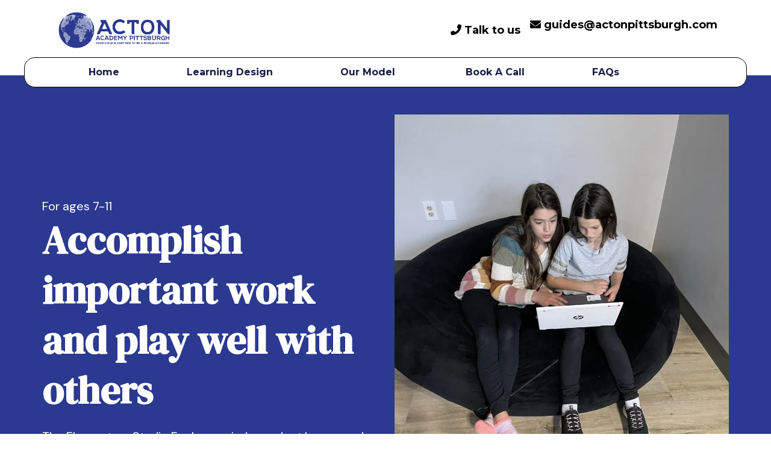

--- FILE ---
content_type: text/html; charset=utf-8
request_url: https://actonacademypittsburgh.com/Elementary-studio
body_size: 72125
content:
<!DOCTYPE html><html  lang="en" data-capo=""><head><meta charset="utf-8">
<meta name="viewport" content="width=device-width, initial-scale=1">
<title>Elementary Studio</title>
<link rel="preconnect" href="https://fonts.gstatic.com/" crossorigin="anonymous">
<link rel="stylesheet" href="https://fonts.googleapis.com/css?family=Lato:100,100i,200,200i,300,300i,400,400i,500,500i,600,600i,700,700i,800,800i,900,900i%7COpen%20Sans:100,100i,200,200i,300,300i,400,400i,500,500i,600,600i,700,700i,800,800i,900,900i%7CMontserrat:100,100i,200,200i,300,300i,400,400i,500,500i,600,600i,700,700i,800,800i,900,900i%7CRoboto:100,100i,200,200i,300,300i,400,400i,500,500i,600,600i,700,700i,800,800i,900,900i%7CDM%20Sans:100,100i,200,200i,300,300i,400,400i,500,500i,600,600i,700,700i,800,800i,900,900i%7CDM%20Serif%20Display:100,100i,200,200i,300,300i,400,400i,500,500i,600,600i,700,700i,800,800i,900,900i%7C'DM%20Sans':100,100i,200,200i,300,300i,400,400i,500,500i,600,600i,700,700i,800,800i,900,900i%7C'Roboto':100,100i,200,200i,300,300i,400,400i,500,500i,600,600i,700,700i,800,800i,900,900i%7C'Montserrat':100,100i,200,200i,300,300i,400,400i,500,500i,600,600i,700,700i,800,800i,900,900i%7C'Lato':100,100i,200,200i,300,300i,400,400i,500,500i,600,600i,700,700i,800,800i,900,900i%7CPoppins:100,100i,200,200i,300,300i,400,400i,500,500i,600,600i,700,700i,800,800i,900,900i%7CRoboto:100,100i,200,200i,300,300i,400,400i,500,500i,600,600i,700,700i,800,800i,900,900i&display=swap" media="print" onload="this.media='all'">
<style type="text/css"> 

 :root{ --primary: #37ca37;
--secondary: #188bf6;
--white: #ffffff;
--gray: #cbd5e0;
--black: #000000;
--red: #e93d3d;
--orange: #f6ad55;
--yellow: #faf089;
--green: #9ae6b4;
--teal: #81e6d9;
--malibu: #63b3ed;
--indigo: #757BBD;
--purple: #d6bcfa;
--pink: #fbb6ce;
--transparent: transparent;
--overlay: rgba(0, 0, 0, 0.5);
--color-lxy0k2os: #ECECEC;
--color-lxy0vpob: #BEE4D9;
--color-lxy0xp6c: #FBD26C;
--color-lxy0z6sp: #98B3D8;
--color-lxy19o6i: #0D284F;
--color-lxy1ash3: #F4F4F3;
--color-lxy1pbrc: #BFE4DA;
--color-lxqf7a9i: #060D28;
--color-lxqfczhz: #FEC802;
--color-lxqlqz2s: #262767;
--color-lxqlrpz3: #1A1B46;
--color-lxqpd75j: #2B3990;
--cobalt: #155eef;
--smoke: #f5f5f5;
--color-lxqf5v7t: #F2F6F4;
--color-m1i9p9mc: #C6C6C7;
--color-rvbnzodz: #0f3c65ff;
--brandboards-my_custom_color_55: #fec802ff;
--inter: 'Inter';
--space-grotesk: 'Space Grotesk';
--arial: 'Arial';
--lato: 'Lato';
--open-sans: 'Open Sans';
--montserrat: 'Montserrat';
--roboto: 'Roboto';
--dm-sans: 'DM Sans';
--dm-serif-display: 'DM Serif Display';
--poppins: 'Poppins';
--headlinefont: 'Montserrat';
--contentfont: 'Lato';
--text-color: #000000;
--link-color: #188bf6; } .bg-fixed{bottom:0;top:0;left:0;right:0;position:fixed;overflow:auto;background-color:var(--white)} 
            
            .drop-zone-draggable .hl_main_popup{box-shadow:none;padding:20px;margin-top:0;border-color:var(--gray);border-width:10px;border-style:solid;background-color:var(--white);width:720px}
            
          

            .drop-zone-draggable .row-C44t5Ashog{margin:0 auto}
            .drop-zone-draggable .row-C44t5Ashog{box-shadow:none;padding:15px 0;background-color:var(--transparent);border-color:var(--black);border-width:2px;border-style:solid;width:100%}@media screen and (min-width:0px) and (max-width:480px){.drop-zone-draggable .row-C44t5Ashog{padding-top:0;padding-bottom:0}}
            
          
.drop-zone-draggable .col-H8Ift59Dxg{box-shadow:none;padding:10px 5px;background-color:var(--transparent);width:100%;border-color:var(--black);border-width:2px;border-style:solid;margin:0}@media screen and (min-width:0px) and (max-width:480px){.drop-zone-draggable .col-H8Ift59Dxg{padding-top:0}}

            .drop-zone-draggable .form-BGKQytBXtG{margin:0}@media screen and (min-width:0px) and (max-width:480px){.drop-zone-draggable .form-BGKQytBXtG{margin-right:-45px;margin-left:-45px;margin-bottom:0}}
            .drop-zone-draggable .cform-BGKQytBXtG{padding:0}
            
          

            .drop-zone-draggable #heading-ZLGamhhJi1{margin:0}
            .drop-zone-draggable .cheading-ZLGamhhJi1{font-family:var(--headlinefont);background-color:var(--transparent);color:var(--text-color);icon-color:var(--text-color);font-weight:400;box-shadow:none;padding:0;opacity:1;text-shadow:none;border-color:var(--black);border-width:2px;border-style:solid;line-height:1.3em;letter-spacing:0;text-align:center}
            
          

            .drop-zone-draggable #sub-heading-4ucO8dL3qx{margin:0}
            .drop-zone-draggable .csub-heading-4ucO8dL3qx{font-family:var(--headlinefont);background-color:var(--transparent);color:var(--text-color);icon-color:var(--text-color);font-weight:400;box-shadow:none;padding:0;opacity:1;text-shadow:none;border-color:var(--black);border-width:2px;border-style:solid;line-height:1.3em;letter-spacing:0;text-align:center}
            
          
#hl_main_popup.popup-body{position:absolute!important;left:50%!important;bottom:auto!important;transform:translate(-50%,0)!important;right:auto!important;box-shadow:none;padding:20px;margin-top:0;border-color:var(--gray);border-width:10px;border-style:solid;background-color:var(--white);width:720px}.--mobile #hl_main_popup.popup-body{width:380px!important}@media screen and (min-width:0px) and (max-width:480px){#hl_main_popup.popup-body{width:380px!important}} #col-H8Ift59Dxg>.inner{flex-direction:column;justify-content:center;align-items:inherit;flex-wrap:nowrap} .heading-ZLGamhhJi1{font-weight:700}.heading-ZLGamhhJi1 a,.heading-ZLGamhhJi1 a *{color:var(--link-color);text-decoration:none}.heading-ZLGamhhJi1 a u,.heading-ZLGamhhJi1 a:hover{text-decoration:underline}.heading-ZLGamhhJi1 a s{text-decoration:line-through}@media screen and (min-width:0px) and (max-width:480px){.heading-ZLGamhhJi1 h1,.heading-ZLGamhhJi1 h2,.heading-ZLGamhhJi1 h3,.heading-ZLGamhhJi1 h4,.heading-ZLGamhhJi1 h5,.heading-ZLGamhhJi1 h6,.heading-ZLGamhhJi1 ul li,.heading-ZLGamhhJi1.text-output{font-size:18px!important;font-weight:700}}@media screen and (min-width:481px) and (max-width:10000px){.heading-ZLGamhhJi1 h1,.heading-ZLGamhhJi1 h2,.heading-ZLGamhhJi1 h3,.heading-ZLGamhhJi1 h4,.heading-ZLGamhhJi1 h5,.heading-ZLGamhhJi1 h6,.heading-ZLGamhhJi1 ul li,.heading-ZLGamhhJi1.text-output{font-size:32px!important;font-weight:700}}.heading-ZLGamhhJi1.text-output h1:first-child:before,.heading-ZLGamhhJi1.text-output h2:first-child:before,.heading-ZLGamhhJi1.text-output h3:first-child:before,.heading-ZLGamhhJi1.text-output h4:first-child:before,.heading-ZLGamhhJi1.text-output h5:first-child:before,.heading-ZLGamhhJi1.text-output h6:first-child:before,.heading-ZLGamhhJi1.text-output p:first-child:before{color:var(--text-color);content:'\';
    font-family: '';margin-right:5px;font-weight:700} .sub-heading-4ucO8dL3qx{font-weight:400}.sub-heading-4ucO8dL3qx a,.sub-heading-4ucO8dL3qx a *{color:var(--link-color);text-decoration:none}.sub-heading-4ucO8dL3qx a u,.sub-heading-4ucO8dL3qx a:hover{text-decoration:underline}.sub-heading-4ucO8dL3qx a s{text-decoration:line-through}@media screen and (min-width:0px) and (max-width:480px){.sub-heading-4ucO8dL3qx h1,.sub-heading-4ucO8dL3qx h2,.sub-heading-4ucO8dL3qx h3,.sub-heading-4ucO8dL3qx h4,.sub-heading-4ucO8dL3qx h5,.sub-heading-4ucO8dL3qx h6,.sub-heading-4ucO8dL3qx ul li,.sub-heading-4ucO8dL3qx.text-output{font-size:15px!important;font-weight:400}}@media screen and (min-width:481px) and (max-width:10000px){.sub-heading-4ucO8dL3qx h1,.sub-heading-4ucO8dL3qx h2,.sub-heading-4ucO8dL3qx h3,.sub-heading-4ucO8dL3qx h4,.sub-heading-4ucO8dL3qx h5,.sub-heading-4ucO8dL3qx h6,.sub-heading-4ucO8dL3qx ul li,.sub-heading-4ucO8dL3qx.text-output{font-size:23px!important;font-weight:400}}.sub-heading-4ucO8dL3qx.text-output h1:first-child:before,.sub-heading-4ucO8dL3qx.text-output h2:first-child:before,.sub-heading-4ucO8dL3qx.text-output h3:first-child:before,.sub-heading-4ucO8dL3qx.text-output h4:first-child:before,.sub-heading-4ucO8dL3qx.text-output h5:first-child:before,.sub-heading-4ucO8dL3qx.text-output h6:first-child:before,.sub-heading-4ucO8dL3qx.text-output p:first-child:before{color:var(--text-color);content:'\';
    font-family: '';margin-right:5px;font-weight:700} 
            
            .drop-zone-draggable .hl_main_popup-KFPLkQ5WNi{box-shadow:none;padding:0 20px 20px;margin-top:0;border-color:var(--gray);border-width:10px;border-style:solid;background-color:var(--white);width:720px}@media screen and (min-width:0px) and (max-width:480px){.drop-zone-draggable .hl_main_popup-KFPLkQ5WNi{padding-top:40px}}
            
          

            .drop-zone-draggable .row-C44t5Ashog{margin:0 auto}
            .drop-zone-draggable .row-C44t5Ashog{box-shadow:none;padding:0 0 15px;background-color:var(--transparent);border-color:var(--black);border-width:2px;border-style:solid;width:100%}@media screen and (min-width:0px) and (max-width:480px){.drop-zone-draggable .row-C44t5Ashog{padding-top:0;padding-bottom:0}}
            
          
.drop-zone-draggable .col-H8Ift59Dxg{box-shadow:none;padding:0 5px 10px;background-color:var(--transparent);width:100%;border-color:var(--black);border-width:2px;border-style:solid;margin:0}@media screen and (min-width:0px) and (max-width:480px){.drop-zone-draggable .col-H8Ift59Dxg{padding-top:0}}

            .drop-zone-draggable .form-BGKQytBXtG{margin:0}@media screen and (min-width:0px) and (max-width:480px){.drop-zone-draggable .form-BGKQytBXtG{margin-right:-45px;margin-left:-45px;margin-bottom:0}}
            .drop-zone-draggable .cform-BGKQytBXtG{padding:20px 0 0}
            
          
#hl_main_popup-KFPLkQ5WNi.popup-body{position:absolute!important;left:50%!important;bottom:auto!important;transform:translate(-50%,0)!important;right:auto!important;box-shadow:none;padding:0 20px 20px;margin-top:0;border-color:var(--gray);border-width:10px;border-style:solid;background-color:var(--white);width:720px}.--mobile #hl_main_popup-KFPLkQ5WNi.popup-body{padding-top:40px;width:380px!important}@media screen and (min-width:0px) and (max-width:480px){#hl_main_popup-KFPLkQ5WNi.popup-body{padding-top:40px;width:380px!important}} #col-H8Ift59Dxg>.inner{flex-direction:column;justify-content:center;align-items:inherit;flex-wrap:nowrap} 
 /* ---- New Header Desktop styles ----- */  
 :root{--white:#ffffff;--black:#000000;--green:#9ae6b4;--transparent:transparent}.hl_page-preview--content .col-R8cxZlgQuf,.hl_page-preview--content .row-amJXDdhNQR,.hl_page-preview--content .section-PxMJoFixK5{box-shadow:none;padding:0;margin:0;background-color:var(--transparent);border-color:var(--black);border-width:2px;border-style:solid}.hl_page-preview--content .col-R8cxZlgQuf,.hl_page-preview--content .row-amJXDdhNQR{margin:0 auto;padding:0 0 15px;width:90%}.hl_page-preview--content .col-R8cxZlgQuf{padding:0 5px 10px;width:29.6%;margin:0}.hl_page-preview--content .button-1ihJ4VpjKq{margin:0;text-align:right}@media screen and (min-width:0px) and (max-width:480px){.hl_page-preview--content .button-1ihJ4VpjKq{text-align:center}}.hl_page-preview--content .cbutton-1ihJ4VpjKq{font-family:var(--headlinefont);background-color:var(--transparent);color:var(--black);secondary-color:var(--white);text-decoration:none;padding:15px 20px 15px 0;border-color:var(--green);border-width:2px;border-style:solid;letter-spacing:0;width:auto%;box-shadow:none;text-shadow:none}@media screen and (min-width:0px) and (max-width:480px){.hl_page-preview--content .cbutton-1ihJ4VpjKq{padding-top:10px}}.hl_page-preview--content .col-DYGaPiAUYP{box-shadow:none;padding:0 5px 10px;background-color:var(--transparent);width:29.7%;border-color:var(--black);border-width:2px;border-style:solid;margin:0}@media screen and (min-width:0px) and (max-width:480px){.hl_page-preview--content .col-DYGaPiAUYP{padding-bottom:0}}.hl_page-preview--content .button-JZRXJCM8fE{margin:0;text-align:right}@media screen and (min-width:0px) and (max-width:480px){.hl_page-preview--content .button-JZRXJCM8fE{text-align:center}}.hl_page-preview--content .cbutton-JZRXJCM8fE{font-family:var(--headlinefont);background-color:var(--transparent);color:var(--black);secondary-color:var(--white);text-decoration:none;padding:15px 0 15px 20px;border-color:var(--green);border-width:2px;border-style:solid;letter-spacing:0;text-transform:none;width:auto%;box-shadow:none;text-shadow:none}@media screen and (min-width:0px) and (max-width:480px){.hl_page-preview--content .cbutton-JZRXJCM8fE{padding-bottom:0}}.hl_page-preview--content .col-bQl4tOaDaz,.hl_page-preview--content .col-pBeQqtIJMH{box-shadow:none;padding:0 5px 10px;background-color:var(--transparent);width:17.4%;border-color:var(--black);border-width:2px;border-style:solid;margin:0}.hl_page-preview--content .col-bQl4tOaDaz{padding:0 5px 10px 0;width:23.1%}@media screen and (min-width:0px) and (max-width:480px){.hl_page-preview--content .col-bQl4tOaDaz{padding-bottom:0}}.hl_page-preview--content .image-9YFldUHT7G{margin:0}.hl_page-preview--content .image-9YFldUHT7G .image-container img{box-shadow:none;height:60px}.hl_page-preview--content .cimage-9YFldUHT7G{padding:10px 10px 10px 0;background-color:var(--transparent);opacity:1;text-align:center}@media screen and (min-width:0px) and (max-width:480px){.hl_page-preview--content .image-9YFldUHT7G .image-container img{box-shadow:undefined;height:50px}}#section-PxMJoFixK5>.inner{max-width:100%}#col-DYGaPiAUYP>.inner,#col-R8cxZlgQuf>.inner,#col-bQl4tOaDaz>.inner,#col-pBeQqtIJMH>.inner{flex-direction:column;justify-content:center;align-items:inherit;flex-wrap:nowrap}.button-1ihJ4VpjKq .button-icon-start:before,.button-JZRXJCM8fE .button-icon-start:before{content:"";font-family:"Font Awesome 5 Free";font-weight:700}@media screen and (min-width:481px) and (max-width:10000px){.button-1ihJ4VpjKq .button-icon-end,.button-1ihJ4VpjKq .button-icon-start,.button-1ihJ4VpjKq .main-heading-button{font-size:18px;font-weight:700}.button-1ihJ4VpjKq .button-icon-start{margin-right:5px}.button-1ihJ4VpjKq .button-icon-end{margin-left:5px}.button-1ihJ4VpjKq .sub-heading-button{font-size:15px;color:var(--white);font-weight:700}}@media screen and (min-width:0px) and (max-width:480px){.button-1ihJ4VpjKq .button-icon-end,.button-1ihJ4VpjKq .button-icon-start,.button-1ihJ4VpjKq .main-heading-button{font-size:15px;font-weight:700}.button-1ihJ4VpjKq .button-icon-start{margin-right:5px}.button-1ihJ4VpjKq .button-icon-end{margin-left:5px}.button-1ihJ4VpjKq .sub-heading-button{font-size:15px;color:var(--white);font-weight:undefined}}.button-JZRXJCM8fE .button-icon-start:before{content:""}@media screen and (min-width:481px) and (max-width:10000px){.button-JZRXJCM8fE .button-icon-end,.button-JZRXJCM8fE .button-icon-start,.button-JZRXJCM8fE .main-heading-button{font-size:18px;font-weight:700}.button-JZRXJCM8fE .button-icon-start{margin-right:5px}.button-JZRXJCM8fE .button-icon-end{margin-left:5px}.button-JZRXJCM8fE .sub-heading-button{font-size:15px;color:var(--white);font-weight:700}}@media screen and (min-width:0px) and (max-width:480px){.button-JZRXJCM8fE .button-icon-end,.button-JZRXJCM8fE .button-icon-start,.button-JZRXJCM8fE .main-heading-button{font-size:15px;font-weight:700}.button-JZRXJCM8fE .button-icon-start{margin-right:5px}.button-JZRXJCM8fE .button-icon-end{margin-left:5px}.button-JZRXJCM8fE .sub-heading-button{font-size:15px;color:var(--white);font-weight:undefined}}
 /* ---- Navigation Menu Desktop styles ----- */  
 :root{--white:#ffffff;--black:#000000;--transparent:transparent;--color-lxqlqz2s:#262767;--color-lxqlrpz3:#1A1B46;--color-lxqpd75j:#2B3990}.hl_page-preview--content .section-hOhTjgJDni{box-shadow:none;padding:0;margin:0;background-color:var(--color-lxqpd75j);border-color:var(--black);border-width:2px;border-style:solid}.hl_page-preview--content .row-bf_Jg9OFmn{margin:-30px auto 0}@media screen and (min-width:0px) and (max-width:480px){.hl_page-preview--content .row-bf_Jg9OFmn{margin-top:8px}}.hl_page-preview--content .col-grw9a6CmF2,.hl_page-preview--content .row-bf_Jg9OFmn{box-shadow:none;padding:0;background-color:var(--transparent);border-color:var(--black);border-width:2px;border-style:solid;width:90%}.hl_page-preview--content .col-grw9a6CmF2{padding:0 5px;width:100%;margin:0 10px 0 0}.hl_page-preview--content .nav-menu-v2-D_PdEriHii{width:1200px;flex:0 0 auto!important}.hl_page-preview--content .cnav-menu-v2-D_PdEriHii{font-family:var(--headlinefont);padding:0;margin:0;item-padding-top:0;item-padding-bottom:0;item-padding-left:16px;item-padding-right:16px;item-margin-top:0;item-margin-bottom:0;item-margin-left:0;item-margin-right:0;line-height:2em;text-transform:none;letter-spacing:0;text-align:left;font-weight:400;background-color:var(--white);mobile-background-color:var(--white);popup-background-color:var(--white);mobile-popup-background-color:var(--white);color:var(--color-lxqlrpz3);hover-background-color:var(--color-lxqlqz2s);hover-text-color:var(--white);bold-text-color:var(--black);italic-text-color:var(--black);underline-text-color:var(--black);icon-color:var(--black);cart-icon-color:var(--black);cart-icon-active-color:var(--black);submenu-background-color:var(--white);submenu-mobile-background-color:var(--white);submenu-color:var(--text-color);submenu-hover-background-color:var(--black);submenu-hover-text-color:var(--white);nav-menu-item-spacing-x:100px;nav-menu-item-spacing-y:0;nav-menu-align:left;sub-menu-align:right;sub-menu-style:popover;border-color:#000;border-style:solid;border-width:1px;border-radius:18px;item-border-color:#000;item-border-style:solid;item-border-width:1px;item-border-radius:0;box-shadow:none;item-box-shadow:none}#section-hOhTjgJDni>.inner{max-width:100%}@media only screen and (min-width:768px){#col-grw9a6CmF2>.inner{flex-direction:row;justify-content:center;align-items:center;flex-wrap:wrap}}#nav-menu-v2-D_PdEriHii .mega-menu-container{font-weight:700;font-size:100%;justify-content:flex-start;flex-direction:row;background-color:var(--white)}#nav-menu-v2-D_PdEriHii .nav-menu-mobile{display:none}#nav-menu-v2-D_PdEriHii .nav-menu-desktop{display:flex}#nav-menu-v2-D_PdEriHii .x-icon{display:none}#nav-menu-v2-D_PdEriHii .menu-layout{flex-direction:row}#nav-menu-v2-D_PdEriHii .nav-spacing-x{margin-left:100px}#nav-menu-v2-D_PdEriHii .menu-item-builder-title,#nav-menu-v2-D_PdEriHii .menu-item-title:hover{background-color:var(--color-lxqlqz2s);color:var(--white)}#nav-menu-v2-D_PdEriHii .menu-item-builder-title-icon>span::after,#nav-menu-v2-D_PdEriHii .menu-item-title-icon>span::after{color:inherit;content:"";
      font-family: "";font-weight:700;font-size:100%;display:inline-block;margin-left:inherit;transition:transform .3s ease}#nav-menu-v2-D_PdEriHii .menu-item-builder-title-icon-hover>span::after,#nav-menu-v2-D_PdEriHii .menu-item-title-icon:hover>span::after{transform:rotate(180deg)}#nav-menu-v2-D_PdEriHii .menu-item-builder>.submenu-builder,#nav-menu-v2-D_PdEriHii .menu-item:hover>.mega-menu,#nav-menu-v2-D_PdEriHii .menu-item:hover>.submenu,#nav-menu-v2-D_PdEriHii .submenu:hover{visibility:visible;opacity:1}#nav-menu-v2-D_PdEriHii .submenu,#nav-menu-v2-D_PdEriHii .submenu-builder{position:absolute;z-index:10;visibility:hidden;opacity:0;transition:visibility 0s,opacity .3s ease-in}#nav-menu-v2-D_PdEriHii .submenu-content-container{margin:0;padding-top:0;padding-bottom:0;background-color:var(--white);border-width:1px;border-color:#000!important;border-style:solid;border-radius:0;box-shadow:none}#nav-menu-v2-D_PdEriHii .submenu-column{display:block;grid-template-columns:1fr 1fr;row-gap:0;column-gap:0}#nav-menu-v2-D_PdEriHii .submenu-item{padding-left:16px;padding-right:16px;margin-bottom:0;color:var(--text-color)}#nav-menu-v2-D_PdEriHii .submenu-column>li:last-child,#nav-menu-v2-D_PdEriHii .submenu-column>li:last-child .submenu-item{margin-bottom:0}#nav-menu-v2-D_PdEriHii .submenu-item:hover{background-color:var(--black);color:var(--white)}#nav-menu-v2-D_PdEriHii .sub-menu-align{right:-.5rem}#nav-menu-v2-D_PdEriHii .user-icon{color:#000}#nav-menu-v2-D_PdEriHii .mega-menu{visibility:hidden;opacity:0;transition:visibility 0s,opacity .3s ease-in;position:absolute;left:0;z-index:999}#nav-menu-v2-D_PdEriHii .mega-menu:hover{visibility:visible;opacity:1}#nav-menu-v2-D_PdEriHii .mega-menu-builder{position:absolute;left:0}#nav-menu-v2-D_PdEriHii .items-cart,#nav-menu-v2-D_PdEriHii .items-cart-active{color:var(--black)}#nav-menu-v2-D_PdEriHii .cart-search-desktop{display:list-item}#nav-menu-v2-D_PdEriHii .cart-search-mobile{display:none}#nav-menu-v2-D_PdEriHii .nav-search-wrapper,#nav-menu-v2-D_PdEriHii .search-bar-container{background-color:var(--white)}#nav-menu-v2-D_PdEriHii .hl-autocomplete-input{border:1px solid #cacaca;margin:1px;border-radius:16px}#nav-menu-v2-D_PdEriHii .hl-autocomplete{font-family:inherit}#nav-menu-v2-D_PdEriHii .hl-autocomplete-button{background:#fff}#nav-menu-v2-D_PdEriHii .hl-autocomplete-input-wrapper{color:#000;background-color:#fff}#nav-menu-v2-D_PdEriHii .hl-autocomplete-results{border:1px solid #cacaca;border-top:none;border-radius:16px;border-top-left-radius:0;border-top-right-radius:0;color:var(--black);background-color:var(--white)}#nav-menu-v2-D_PdEriHii .hl-autocomplete-input:hover{border-width:1.5px;margin:.5px}#nav-menu-v2-D_PdEriHii .hl-autocomplete-input:focus-within{border-width:2px;margin:0}@media screen and (min-width:0px) and (max-width:480px){#nav-menu-v2-D_PdEriHii .mega-menu-container{font-weight:700;font-size:15px;background-color:var(--white)}#nav-menu-v2-D_PdEriHii .menu-item-builder>.submenu-builder,#nav-menu-v2-D_PdEriHii .nav-menu-mobile{display:block}#nav-menu-v2-D_PdEriHii .nav-menu-mobile span::before{cursor:pointer;color:var(--black);content:"";font-family:"Font Awesome 5 Free";font-weight:700;font-size:15px}#nav-menu-v2-D_PdEriHii .nav-menu-desktop{display:block;position:fixed;width:100%;height:100vh;overflow-y:scroll;z-index:999;left:0;top:0;padding-left:1rem;padding-right:1rem;background-color:var(--white);padding-bottom:8rem}#nav-menu-v2-D_PdEriHii .hide-popup{display:none!important}#nav-menu-v2-D_PdEriHii .x-icon{display:flex}#nav-menu-v2-D_PdEriHii .submenu-content-container{margin:0;background-color:var(--white);padding:0 16px;border:0;box-shadow:none}#nav-menu-v2-D_PdEriHii .nav-spacing-x{margin-left:0;margin-bottom:100px}#nav-menu-v2-D_PdEriHii .menu-item-title-icon{position:relative;padding-right:inherit;white-space:normal!important;text-wrap:wrap!important}#nav-menu-v2-D_PdEriHii .menu-item-title-icon>span::after{font-size:15px;position:absolute;right:0}#nav-menu-v2-D_PdEriHii .menu-item-title-icon-rotate>span::after{transform:rotate(180deg)!important}#nav-menu-v2-D_PdEriHii .menu-item-title-icon-rotate-reverse>span::after{transform:rotate(0deg)!important}#nav-menu-v2-D_PdEriHii .submenu{display:none;position:static;z-index:unset;visibility:visible;opacity:1;transition:visibility 0s,opacity .3s ease-in}#nav-menu-v2-D_PdEriHii .submenu-item{white-space:normal!important;text-wrap:wrap!important}#nav-menu-v2-D_PdEriHii .submenu-mobile-active{display:block}#nav-menu-v2-D_PdEriHii .submenu-builder{display:none;position:static;z-index:none;visibility:visible;opacity:1;transition:none}#nav-menu-v2-D_PdEriHii .itemTarget{border:0!important;border-radius:unset!important;box-shadow:none!important}#nav-menu-v2-D_PdEriHii .mega-menu{display:none;visibility:visible;opacity:1;position:static;left:unset;bottom:unset;z-index:unset;transition:visibility 0s,opacity .3s ease-in}#nav-menu-v2-D_PdEriHii .mega-menu-mobile-active{display:block}#nav-menu-v2-D_PdEriHii .mega-menu-builder{position:static;left:unset;bottom:unset;z-index:unset}#nav-menu-v2-D_PdEriHii .cart-search-desktop{display:none}#nav-menu-v2-D_PdEriHii .cart-search-mobile{display:flex}#nav-menu-v2-D_PdEriHii .nav-search-wrapper,#nav-menu-v2-D_PdEriHii .search-bar-container{background-color:var(--white)}}
 /* ---- New Header w Navigation Mobile styles ----- */  
 :root{--white:#ffffff;--black:#000000;--transparent:transparent;--color-lxqlqz2s:#262767;--color-lxqlrpz3:#1A1B46;--color-lxqpd75j:#2B3990}.hl_page-preview--content .section-T67Oht8ybG{box-shadow:none;padding:20px 0;margin:0;background-color:var(--color-lxqpd75j);border-color:var(--black);border-width:2px;border-style:solid}@media screen and (min-width:0px) and (max-width:480px){.hl_page-preview--content .section-T67Oht8ybG{padding-bottom:0;padding-top:0}}.hl_page-preview--content .row-q68NCLmGor{margin:0 auto}@media screen and (min-width:0px) and (max-width:480px){.hl_page-preview--content .row-q68NCLmGor{margin-top:10px}}.hl_page-preview--content .col-n_VNrIW_GP,.hl_page-preview--content .row-q68NCLmGor{box-shadow:none;padding:0;background-color:var(--white);border-color:var(--black);border-width:2px;border-style:solid;width:100%}.hl_page-preview--content .col-n_VNrIW_GP{padding:0 5px;background-color:var(--transparent);margin:0 10px 0 0}.hl_page-preview--content .cnav-menu-v2-IO7qeJD7cB{font-family:var(--headlinefont);padding:0 8px;margin:7px 0 0;item-padding-top:0;item-padding-bottom:0;item-padding-left:16px;item-padding-right:16px;item-margin-top:0;item-margin-bottom:0;item-margin-left:0;item-margin-right:0;line-height:2em;text-transform:none;letter-spacing:0;text-align:left;font-weight:400;background-color:var(--white);mobile-background-color:var(--white);popup-background-color:var(--white);mobile-popup-background-color:var(--white);color:var(--color-lxqlrpz3);hover-background-color:var(--color-lxqlqz2s);hover-text-color:var(--white);bold-text-color:var(--black);italic-text-color:var(--black);underline-text-color:var(--black);icon-color:var(--black);cart-icon-color:var(--black);cart-icon-active-color:var(--black);submenu-background-color:var(--white);submenu-mobile-background-color:var(--white);submenu-color:var(--text-color);submenu-hover-background-color:var(--black);submenu-hover-text-color:var(--white);nav-menu-item-spacing-x:5px;nav-menu-item-spacing-y:0;nav-menu-align:center;sub-menu-align:right;sub-menu-style:popover;border-color:#000;border-style:solid;border-width:0;border-radius:18px;item-border-color:#000;item-border-style:solid;item-border-width:1px;item-border-radius:0;box-shadow:none;item-box-shadow:none}@media screen and (min-width:0px) and (max-width:480px){.hl_page-preview--content .cnav-menu-v2-IO7qeJD7cB{margin-top:0;padding:5px 10px 5px 2px}}.hl_page-preview--content .row-16E6jvjVhb{margin:0 auto}@media screen and (min-width:0px) and (max-width:480px){.hl_page-preview--content .row-16E6jvjVhb{margin-top:0;margin-bottom:0}}.hl_page-preview--content .row-16E6jvjVhb{box-shadow:none;padding:15px 0;background-color:var(--color-lxqpd75j);border-color:var(--black);border-width:2px;border-style:solid;width:100%}@media screen and (min-width:0px) and (max-width:480px){.hl_page-preview--content .row-16E6jvjVhb{padding-top:0;padding-bottom:0;padding-right:20px!important;padding-left:20px!important}}.hl_page-preview--content .col-HYiFAXxcfp{box-shadow:none;padding:10px 5px;background-color:var(--transparent);width:15.7%;border-color:var(--black);border-width:2px;border-style:solid;margin:0}@media screen and (min-width:0px) and (max-width:480px){.hl_page-preview--content .col-HYiFAXxcfp{padding-bottom:0;margin-top:10px}}.hl_page-preview--content .custom-code-mFEsgBFjE8{margin:0}@media screen and (min-width:0px) and (max-width:480px){.hl_page-preview--content .custom-code-mFEsgBFjE8{margin-bottom:0}}#section-T67Oht8ybG>.inner{max-width:100%}@media only screen and (min-width:768px){#col-n_VNrIW_GP>.inner{flex-direction:column;justify-content:center;align-items:inherit;flex-wrap:nowrap}}#nav-menu-v2-IO7qeJD7cB .mega-menu-container{font-weight:700;font-size:20px;justify-content:center;flex-direction:row;background-color:var(--white)}#nav-menu-v2-IO7qeJD7cB .nav-menu-mobile{display:none}#nav-menu-v2-IO7qeJD7cB .nav-menu-desktop{display:flex}#nav-menu-v2-IO7qeJD7cB .x-icon{display:none}#nav-menu-v2-IO7qeJD7cB .menu-layout{flex-direction:row}#nav-menu-v2-IO7qeJD7cB .nav-spacing-x{margin-left:5px}#nav-menu-v2-IO7qeJD7cB .menu-item-builder-title,#nav-menu-v2-IO7qeJD7cB .menu-item-title:hover{background-color:var(--color-lxqlqz2s);color:var(--white)}#nav-menu-v2-IO7qeJD7cB .menu-item-builder-title-icon>span::after,#nav-menu-v2-IO7qeJD7cB .menu-item-title-icon>span::after{color:inherit;content:"";
      font-family: "";font-weight:700;font-size:20px;display:inline-block;margin-left:inherit;transition:transform .3s ease}#nav-menu-v2-IO7qeJD7cB .menu-item-builder-title-icon-hover>span::after,#nav-menu-v2-IO7qeJD7cB .menu-item-title-icon:hover>span::after{transform:rotate(180deg)}#nav-menu-v2-IO7qeJD7cB .menu-item-builder>.submenu-builder,#nav-menu-v2-IO7qeJD7cB .menu-item:hover>.mega-menu,#nav-menu-v2-IO7qeJD7cB .menu-item:hover>.submenu,#nav-menu-v2-IO7qeJD7cB .submenu:hover{visibility:visible;opacity:1}#nav-menu-v2-IO7qeJD7cB .submenu,#nav-menu-v2-IO7qeJD7cB .submenu-builder{position:absolute;z-index:10;visibility:hidden;opacity:0;transition:visibility 0s,opacity .3s ease-in}#nav-menu-v2-IO7qeJD7cB .submenu-content-container{margin:0;padding-top:0;padding-bottom:0;background-color:var(--white);border-width:1px;border-color:#000!important;border-style:solid;border-radius:0;box-shadow:none}#nav-menu-v2-IO7qeJD7cB .submenu-column{display:block;grid-template-columns:1fr 1fr;row-gap:0;column-gap:0}#nav-menu-v2-IO7qeJD7cB .submenu-item{padding-left:16px;padding-right:16px;margin-bottom:0;color:var(--text-color)}#nav-menu-v2-IO7qeJD7cB .submenu-column>li:last-child,#nav-menu-v2-IO7qeJD7cB .submenu-column>li:last-child .submenu-item{margin-bottom:0}#nav-menu-v2-IO7qeJD7cB .submenu-item:hover{background-color:var(--black);color:var(--white)}#nav-menu-v2-IO7qeJD7cB .sub-menu-align{right:-.5rem}#nav-menu-v2-IO7qeJD7cB .user-icon{color:#000}#nav-menu-v2-IO7qeJD7cB .mega-menu{visibility:hidden;opacity:0;transition:visibility 0s,opacity .3s ease-in;position:absolute;left:0;z-index:999}#nav-menu-v2-IO7qeJD7cB .mega-menu:hover{visibility:visible;opacity:1}#nav-menu-v2-IO7qeJD7cB .mega-menu-builder{position:absolute;left:0}#nav-menu-v2-IO7qeJD7cB .items-cart,#nav-menu-v2-IO7qeJD7cB .items-cart-active{color:var(--black)}#nav-menu-v2-IO7qeJD7cB .cart-search-desktop{display:list-item}#nav-menu-v2-IO7qeJD7cB .cart-search-mobile{display:none}#nav-menu-v2-IO7qeJD7cB .nav-search-wrapper,#nav-menu-v2-IO7qeJD7cB .search-bar-container{background-color:var(--white)}#nav-menu-v2-IO7qeJD7cB .hl-autocomplete-input{border:1px solid #cacaca;margin:1px;border-radius:16px}#nav-menu-v2-IO7qeJD7cB .hl-autocomplete{font-family:inherit}#nav-menu-v2-IO7qeJD7cB .hl-autocomplete-button{background:#fff}#nav-menu-v2-IO7qeJD7cB .hl-autocomplete-input-wrapper{color:#000;background-color:#fff}#nav-menu-v2-IO7qeJD7cB .hl-autocomplete-results{border:1px solid #cacaca;border-top:none;border-radius:16px;border-top-left-radius:0;border-top-right-radius:0;color:var(--black);background-color:var(--white)}#nav-menu-v2-IO7qeJD7cB .hl-autocomplete-input:hover{border-width:1.5px;margin:.5px}#nav-menu-v2-IO7qeJD7cB .hl-autocomplete-input:focus-within{border-width:2px;margin:0}@media screen and (min-width:0px) and (max-width:480px){#nav-menu-v2-IO7qeJD7cB .mega-menu-container{font-weight:700;font-size:20px;background-color:var(--white)}#nav-menu-v2-IO7qeJD7cB .menu-item-builder>.submenu-builder,#nav-menu-v2-IO7qeJD7cB .nav-menu-mobile{display:block}#nav-menu-v2-IO7qeJD7cB .nav-menu-mobile span::before{cursor:pointer;color:var(--black);content:"";font-family:"Font Awesome 5 Free";font-weight:700;font-size:20px}#nav-menu-v2-IO7qeJD7cB .nav-menu-desktop{display:block;position:fixed;width:100%;height:100vh;overflow-y:scroll;z-index:999;left:0;top:0;padding-left:1rem;padding-right:1rem;background-color:var(--white);padding-bottom:8rem}#nav-menu-v2-IO7qeJD7cB .hide-popup{display:none!important}#nav-menu-v2-IO7qeJD7cB .x-icon{display:flex}#nav-menu-v2-IO7qeJD7cB .submenu-content-container{margin:0;background-color:var(--white);padding:0 16px;border:0;box-shadow:none}#nav-menu-v2-IO7qeJD7cB .nav-spacing-x{margin-left:0;margin-bottom:5px}#nav-menu-v2-IO7qeJD7cB .menu-item-title-icon{position:relative;padding-right:inherit;white-space:normal!important;text-wrap:wrap!important}#nav-menu-v2-IO7qeJD7cB .menu-item-title-icon>span::after{font-size:20px;position:absolute;right:0}#nav-menu-v2-IO7qeJD7cB .menu-item-title-icon-rotate>span::after{transform:rotate(180deg)!important}#nav-menu-v2-IO7qeJD7cB .menu-item-title-icon-rotate-reverse>span::after{transform:rotate(0deg)!important}#nav-menu-v2-IO7qeJD7cB .submenu{display:none;position:static;z-index:unset;visibility:visible;opacity:1;transition:visibility 0s,opacity .3s ease-in}#nav-menu-v2-IO7qeJD7cB .submenu-item{white-space:normal!important;text-wrap:wrap!important}#nav-menu-v2-IO7qeJD7cB .submenu-mobile-active{display:block}#nav-menu-v2-IO7qeJD7cB .submenu-builder{display:none;position:static;z-index:none;visibility:visible;opacity:1;transition:none}#nav-menu-v2-IO7qeJD7cB .itemTarget{border:0!important;border-radius:unset!important;box-shadow:none!important}#nav-menu-v2-IO7qeJD7cB .mega-menu{display:none;visibility:visible;opacity:1;position:static;left:unset;bottom:unset;z-index:unset;transition:visibility 0s,opacity .3s ease-in}#nav-menu-v2-IO7qeJD7cB .mega-menu-mobile-active{display:block}#nav-menu-v2-IO7qeJD7cB .mega-menu-builder{position:static;left:unset;bottom:unset;z-index:unset}#nav-menu-v2-IO7qeJD7cB .cart-search-desktop{display:none}#nav-menu-v2-IO7qeJD7cB .cart-search-mobile{display:flex}#nav-menu-v2-IO7qeJD7cB .nav-search-wrapper,#nav-menu-v2-IO7qeJD7cB .search-bar-container{background-color:var(--white)}}#col-HYiFAXxcfp>.inner{flex-direction:column;justify-content:flex-start;align-items:inherit;flex-wrap:nowrap} 
 /* ---- Section styles ----- */ 
:root{--white:#ffffff;--black:#000000;--transparent:transparent;--color-lxy19o6i:#0D284F;--color-lxqpd75j:#2B3990}.hl_page-preview--content .section-hs3CUh---{box-shadow:none;padding:0 0 20px;margin:0;background-color:var(--color-lxqpd75j);border-color:var(--black);border-width:2px;border-style:solid}@media screen and (min-width:0px) and (max-width:480px){.hl_page-preview--content .section-hs3CUh---{padding-top:0}}.hl_page-preview--content .row-Wccf-sBUFJ{margin:10px auto 0}@media screen and (min-width:0px) and (max-width:480px){.hl_page-preview--content .row-Wccf-sBUFJ{margin-top:0}}.hl_page-preview--content .col-wyUck3FTbg,.hl_page-preview--content .row-Wccf-sBUFJ{box-shadow:none;padding:15px 0;background-color:var(--transparent);border-color:var(--black);border-width:2px;border-style:solid;width:100%}.hl_page-preview--content .col-wyUck3FTbg{padding:10px 5px;margin:0}.hl_page-preview--content .image-FGnO2cAhyl{margin:0}.hl_page-preview--content .image-FGnO2cAhyl .image-container img{box-shadow:none}.hl_page-preview--content .cimage-FGnO2cAhyl{padding:10px;background-color:var(--transparent);opacity:1;text-align:center}@media screen and (min-width:0px) and (max-width:480px){.hl_page-preview--content .image-FGnO2cAhyl .image-container img{box-shadow:undefined;height:300px}}.hl_page-preview--content .col-pfIKpxjvPp{box-shadow:none;padding:10px 5px;background-color:var(--transparent);width:100%;border-color:var(--black);border-width:2px;border-style:solid;margin:0}@media screen and (min-width:0px) and (max-width:480px){.hl_page-preview--content .col-pfIKpxjvPp{padding-top:0}}.hl_page-preview--content #paragraph-_pOWtI37rq{margin:20px 0 0}.hl_page-preview--content .cparagraph-_pOWtI37rq{font-family:var(--dm-sans);background-color:var(--transparent);color:var(--white);icon-color:var(--text-color);font-weight:400;box-shadow:none;padding:0 10px;opacity:1;text-shadow:none;border-color:var(--black);border-width:2px;border-style:solid;line-height:1.5em;text-transform:none;letter-spacing:0;text-align:left}@media screen and (min-width:0px) and (max-width:480px){.hl_page-preview--content .cparagraph-_pOWtI37rq{text-align:center}}.hl_page-preview--content #heading-uaA8l9EQkq{margin:0}.hl_page-preview--content .cheading-uaA8l9EQkq{font-family:var(--dm-serif-display);background-color:var(--transparent);color:var(--color-lxy19o6i);icon-color:var(--text-color);font-weight:400;box-shadow:none;padding:0 10px;opacity:1;text-shadow:none;border-color:var(--black);border-width:2px;border-style:solid;line-height:1.3em;letter-spacing:0;text-align:left}@media screen and (min-width:0px) and (max-width:480px){.hl_page-preview--content .cheading-uaA8l9EQkq{text-align:center}}.hl_page-preview--content #paragraph-HetQqzLehn{margin:5px 0 0}.hl_page-preview--content .cparagraph-HetQqzLehn{font-family:var(--dm-sans);background-color:var(--transparent);color:var(--white);icon-color:var(--text-color);font-weight:400;box-shadow:none;padding:0 10px;opacity:1;text-shadow:none;border-color:var(--black);border-width:2px;border-style:solid;line-height:1.5em;text-transform:none;letter-spacing:0;text-align:left}@media screen and (min-width:0px) and (max-width:480px){.hl_page-preview--content .cparagraph-HetQqzLehn{text-align:center}}#section-hs3CUh--->.inner{max-width:1170px}#col-pfIKpxjvPp>.inner,#col-wyUck3FTbg>.inner{flex-direction:column;justify-content:center;align-items:inherit;flex-wrap:nowrap}.paragraph-_pOWtI37rq{font-weight:400}.heading-uaA8l9EQkq em,.heading-uaA8l9EQkq u,.paragraph-_pOWtI37rq em,.paragraph-_pOWtI37rq strong,.paragraph-_pOWtI37rq u{color:var(--text-color)}.heading-uaA8l9EQkq a,.heading-uaA8l9EQkq a *,.paragraph-HetQqzLehn a,.paragraph-HetQqzLehn a *,.paragraph-_pOWtI37rq a,.paragraph-_pOWtI37rq a *{color:var(--link-color);text-decoration:none}.heading-uaA8l9EQkq a u,.heading-uaA8l9EQkq a:hover,.paragraph-HetQqzLehn a u,.paragraph-HetQqzLehn a:hover,.paragraph-_pOWtI37rq a u,.paragraph-_pOWtI37rq a:hover{text-decoration:underline}.heading-uaA8l9EQkq a s,.paragraph-HetQqzLehn a s,.paragraph-_pOWtI37rq a s{text-decoration:line-through}@media screen and (min-width:0px) and (max-width:480px){.paragraph-_pOWtI37rq h1,.paragraph-_pOWtI37rq h2,.paragraph-_pOWtI37rq h3,.paragraph-_pOWtI37rq h4,.paragraph-_pOWtI37rq h5,.paragraph-_pOWtI37rq h6,.paragraph-_pOWtI37rq ul li,.paragraph-_pOWtI37rq.text-output{font-size:18px!important;font-weight:400}}@media screen and (min-width:481px) and (max-width:10000px){.paragraph-_pOWtI37rq h1,.paragraph-_pOWtI37rq h2,.paragraph-_pOWtI37rq h3,.paragraph-_pOWtI37rq h4,.paragraph-_pOWtI37rq h5,.paragraph-_pOWtI37rq h6,.paragraph-_pOWtI37rq ul li,.paragraph-_pOWtI37rq.text-output{font-size:20px!important;font-weight:400}}.heading-uaA8l9EQkq.text-output h1:first-child:before,.heading-uaA8l9EQkq.text-output h2:first-child:before,.heading-uaA8l9EQkq.text-output h3:first-child:before,.heading-uaA8l9EQkq.text-output h4:first-child:before,.heading-uaA8l9EQkq.text-output h5:first-child:before,.heading-uaA8l9EQkq.text-output h6:first-child:before,.heading-uaA8l9EQkq.text-output p:first-child:before,.paragraph-HetQqzLehn.text-output h1:first-child:before,.paragraph-HetQqzLehn.text-output h2:first-child:before,.paragraph-HetQqzLehn.text-output h3:first-child:before,.paragraph-HetQqzLehn.text-output h4:first-child:before,.paragraph-HetQqzLehn.text-output h5:first-child:before,.paragraph-HetQqzLehn.text-output h6:first-child:before,.paragraph-HetQqzLehn.text-output p:first-child:before,.paragraph-_pOWtI37rq.text-output h1:first-child:before,.paragraph-_pOWtI37rq.text-output h2:first-child:before,.paragraph-_pOWtI37rq.text-output h3:first-child:before,.paragraph-_pOWtI37rq.text-output h4:first-child:before,.paragraph-_pOWtI37rq.text-output h5:first-child:before,.paragraph-_pOWtI37rq.text-output h6:first-child:before,.paragraph-_pOWtI37rq.text-output p:first-child:before{color:var(--text-color);content:'\';
    font-family: '';margin-right:5px;font-weight:700}.heading-uaA8l9EQkq{font-weight:700}.heading-uaA8l9EQkq strong{color:var(--white)}@media screen and (min-width:0px) and (max-width:480px){.heading-uaA8l9EQkq h1,.heading-uaA8l9EQkq h2,.heading-uaA8l9EQkq h3,.heading-uaA8l9EQkq h4,.heading-uaA8l9EQkq h5,.heading-uaA8l9EQkq h6,.heading-uaA8l9EQkq ul li,.heading-uaA8l9EQkq.text-output{font-size:34px!important;font-weight:700}}@media screen and (min-width:481px) and (max-width:10000px){.heading-uaA8l9EQkq h1,.heading-uaA8l9EQkq h2,.heading-uaA8l9EQkq h3,.heading-uaA8l9EQkq h4,.heading-uaA8l9EQkq h5,.heading-uaA8l9EQkq h6,.heading-uaA8l9EQkq ul li,.heading-uaA8l9EQkq.text-output{font-size:64px!important;font-weight:700}}.paragraph-HetQqzLehn{font-weight:400}.paragraph-HetQqzLehn em,.paragraph-HetQqzLehn strong,.paragraph-HetQqzLehn u{color:var(--text-color)}@media screen and (min-width:0px) and (max-width:480px){.paragraph-HetQqzLehn h1,.paragraph-HetQqzLehn h2,.paragraph-HetQqzLehn h3,.paragraph-HetQqzLehn h4,.paragraph-HetQqzLehn h5,.paragraph-HetQqzLehn h6,.paragraph-HetQqzLehn ul li,.paragraph-HetQqzLehn.text-output{font-size:30px!important;font-weight:400}}@media screen and (min-width:481px) and (max-width:10000px){.paragraph-HetQqzLehn h1,.paragraph-HetQqzLehn h2,.paragraph-HetQqzLehn h3,.paragraph-HetQqzLehn h4,.paragraph-HetQqzLehn h5,.paragraph-HetQqzLehn h6,.paragraph-HetQqzLehn ul li,.paragraph-HetQqzLehn.text-output{font-size:20px!important;font-weight:400}} 
 /* ---- Section styles ----- */ 
:root{--black:#000000;--transparent:transparent;--color-lxy19o6i:#0D284F;--color-lxy1ash3:#F4F4F3}.hl_page-preview--content .section-xlmOe3q49P{box-shadow:none;padding:20px 0;margin:0;background-color:var(--color-lxy1ash3);border-color:var(--black);border-width:2px;border-style:solid}@media screen and (min-width:0px) and (max-width:480px){.hl_page-preview--content .section-xlmOe3q49P{padding-top:0;padding-bottom:0}}.hl_page-preview--content .row-5UHVAV6s1l{margin:0 auto;padding:15px 0;width:100%}.hl_page-preview--content .cbulletList-_1717jfjxC,.hl_page-preview--content .col-JKd78ruvBp,.hl_page-preview--content .row-5UHVAV6s1l{background-color:var(--transparent);box-shadow:none;border-color:var(--black);border-width:2px;border-style:solid}.hl_page-preview--content .col-JKd78ruvBp{padding:10px 5px;width:100%;margin:0}.hl_page-preview--content #bulletList-_1717jfjxC,.hl_page-preview--content #heading-JVSYlDssofI{margin:0}.hl_page-preview--content .cbulletList-_1717jfjxC{font-family:var(--dm-sans);color:var(--text-color);icon-color:var(--black);padding:0 10px;opacity:1;text-shadow:none;line-height:1.5em;text-transform:none;letter-spacing:0;text-align:left}@media screen and (min-width:0px) and (max-width:480px){.hl_page-preview--content .cbulletList-_1717jfjxC{line-height:1.3em}}.hl_page-preview--content .cheading-JVSYlDssofI,.hl_page-preview--content .col-vqx4G64tvQ{background-color:var(--transparent);box-shadow:none;border-color:var(--black);border-width:2px;border-style:solid}.hl_page-preview--content .col-vqx4G64tvQ{padding:10px 5px;width:100%;margin:0}.hl_page-preview--content .cheading-JVSYlDssofI{font-family:var(--dm-serif-display);color:var(--text-color);icon-color:var(--text-color);font-weight:400;padding:0 10px;opacity:1;text-shadow:none;line-height:1.3em;letter-spacing:0;text-align:left}#section-xlmOe3q49P>.inner{max-width:1170px}#col-JKd78ruvBp>.inner{flex-direction:column;justify-content:center;align-items:inherit;flex-wrap:nowrap}.bulletList-_1717jfjxC{font-weight:400}.bulletList-_1717jfjxC em,.bulletList-_1717jfjxC strong,.bulletList-_1717jfjxC u,.heading-JVSYlDssofI em,.heading-JVSYlDssofI u{color:var(--text-color)}.bulletList-_1717jfjxC a,.bulletList-_1717jfjxC a *,.heading-JVSYlDssofI a,.heading-JVSYlDssofI a *{color:var(--link-color);text-decoration:none}.bulletList-_1717jfjxC a u,.bulletList-_1717jfjxC a:hover,.heading-JVSYlDssofI a u,.heading-JVSYlDssofI a:hover{text-decoration:underline}.bulletList-_1717jfjxC a s,.heading-JVSYlDssofI a s{text-decoration:line-through}@media screen and (min-width:0px) and (max-width:480px){.bulletList-_1717jfjxC h1,.bulletList-_1717jfjxC h2,.bulletList-_1717jfjxC h3,.bulletList-_1717jfjxC h4,.bulletList-_1717jfjxC h5,.bulletList-_1717jfjxC h6,.bulletList-_1717jfjxC ul li,.bulletList-_1717jfjxC.text-output{font-size:18px!important;font-weight:400}.bulletList-_1717jfjxC.text-output li:not(:last-child){margin-bottom:0}}@media screen and (min-width:481px) and (max-width:10000px){.bulletList-_1717jfjxC h1,.bulletList-_1717jfjxC h2,.bulletList-_1717jfjxC h3,.bulletList-_1717jfjxC h4,.bulletList-_1717jfjxC h5,.bulletList-_1717jfjxC h6,.bulletList-_1717jfjxC ul li,.bulletList-_1717jfjxC.text-output{font-size:20px!important;font-weight:400}}.bulletList-_1717jfjxC.text-output ul{list-style-type:none;margin:0;padding:0 0 0 1.5em}.bulletList-_1717jfjxC.text-output ol{padding-left:1.5em}.bulletList-_1717jfjxC.text-output ol li,.bulletList-_1717jfjxC.text-output ul li{padding-inline-start:.5em}.bulletList-_1717jfjxC.text-output li{list-style-type:disc}.bulletList-_1717jfjxC.text-output li::marker{font-family:inherit;font-weight:unset;color:var(--black);margin-right:.3em;margin-left:-1.5em;text-align:right}.bulletList-_1717jfjxC.text-output li:not(:last-child){margin-bottom:0}#col-vqx4G64tvQ>.inner{flex-direction:column;justify-content:flex-start;align-items:inherit;flex-wrap:nowrap}.heading-JVSYlDssofI{font-weight:700}.heading-JVSYlDssofI strong{color:var(--color-lxy19o6i)}@media screen and (min-width:0px) and (max-width:480px){.heading-JVSYlDssofI h1,.heading-JVSYlDssofI h2,.heading-JVSYlDssofI h3,.heading-JVSYlDssofI h4,.heading-JVSYlDssofI h5,.heading-JVSYlDssofI h6,.heading-JVSYlDssofI ul li,.heading-JVSYlDssofI.text-output{font-size:23px!important;font-weight:700}}@media screen and (min-width:481px) and (max-width:10000px){.heading-JVSYlDssofI h1,.heading-JVSYlDssofI h2,.heading-JVSYlDssofI h3,.heading-JVSYlDssofI h4,.heading-JVSYlDssofI h5,.heading-JVSYlDssofI h6,.heading-JVSYlDssofI ul li,.heading-JVSYlDssofI.text-output{font-size:48px!important;font-weight:700}}.heading-JVSYlDssofI.text-output h1:first-child:before,.heading-JVSYlDssofI.text-output h2:first-child:before,.heading-JVSYlDssofI.text-output h3:first-child:before,.heading-JVSYlDssofI.text-output h4:first-child:before,.heading-JVSYlDssofI.text-output h5:first-child:before,.heading-JVSYlDssofI.text-output h6:first-child:before,.heading-JVSYlDssofI.text-output p:first-child:before{color:var(--text-color);content:'\';
    font-family: '';margin-right:5px;font-weight:700} 
 /* ---- Section styles ----- */ 
:root{--white:#ffffff;--black:#000000;--transparent:transparent;--color-lxy0xp6c:#FBD26C;--color-lxy19o6i:#0D284F;--color-lxqlqz2s:#262767;--color-lxqpd75j:#2B3990}.hl_page-preview--content .section-gtXwukneYW{box-shadow:none;padding:25px 0;margin:0;background-color:var(--color-lxy19o6i);border-color:var(--black);border-width:2px;border-style:solid}@media screen and (min-width:0px) and (max-width:480px){.hl_page-preview--content .section-gtXwukneYW{padding-top:0}}.hl_page-preview--content .col--nEG0--FIE,.hl_page-preview--content .row-CqlO9KfzQz{margin:0 auto;box-shadow:none;padding:10px 5px;background-color:var(--transparent);backdrop-filter:none;border-color:var(--black);border-width:2px;border-style:solid;width:100%}.hl_page-preview--content .col--nEG0--FIE{margin:0}.hl_page-preview--content .button-WEbHSOMXpL{margin:23px 0 0;text-align:center}.hl_page-preview--content .cbutton-WEbHSOMXpL{font-family:var(--headlinefont);background-color:var(--white);color:var(--color-lxqpd75j);secondary-color:var(--color-lxqlqz2s);text-decoration:none;padding:15px 40px;border-color:var(--white);border-width:3px;border-style:solid;letter-spacing:0;text-transform:none;width:auto%;box-shadow:none;text-shadow:none}@media screen and (min-width:0px) and (max-width:480px){.hl_page-preview--content .cbutton-WEbHSOMXpL{padding-right:22px;padding-left:22px}}.hl_page-preview--content .col-nJBRKIb74gX,.hl_page-preview--content .row-p-kbFUYNRVX{margin:0 auto;box-shadow:none;padding:15px 0;background-color:var(--transparent);border-color:var(--black);border-width:2px;border-style:solid;width:70%}.hl_page-preview--content .col-nJBRKIb74gX{padding:10px 5px;width:100%;margin:0}.hl_page-preview--content #paragraph-j5IUpnLBrj{margin:20px 0 0}.hl_page-preview--content .cheading-CPzD1t33BwO,.hl_page-preview--content .cparagraph-j5IUpnLBrj{font-family:var(--contentfont);background-color:var(--transparent);color:var(--white);icon-color:var(--text-color);font-weight:400;box-shadow:none;padding:0 10px;opacity:1;text-shadow:none;border-color:var(--black);border-width:2px;border-style:solid;line-height:1.3em;letter-spacing:0;text-align:center}.hl_page-preview--content #heading-CPzD1t33BwO{margin:0}.hl_page-preview--content .cheading-CPzD1t33BwO{font-family:var(--dm-serif-display);color:var(--text-color)}#section-gtXwukneYW>.inner{max-width:1170px}#col--nEG0--FIE>.inner,#col-nJBRKIb74gX>.inner{flex-direction:column;justify-content:center;align-items:inherit;flex-wrap:nowrap}@media screen and (min-width:481px) and (max-width:10000px){.button-WEbHSOMXpL .button-icon-end,.button-WEbHSOMXpL .button-icon-start,.button-WEbHSOMXpL .main-heading-button{font-size:24px;font-weight:700}.button-WEbHSOMXpL .button-icon-start{margin-right:5px}.button-WEbHSOMXpL .button-icon-end{margin-left:5px}.button-WEbHSOMXpL .sub-heading-button{font-size:15px;color:var(--color-lxqlqz2s);font-weight:400}}@media screen and (min-width:0px) and (max-width:480px){.button-WEbHSOMXpL .button-icon-end,.button-WEbHSOMXpL .button-icon-start,.button-WEbHSOMXpL .main-heading-button{font-size:18px;font-weight:700}.button-WEbHSOMXpL .button-icon-start{margin-right:5px}.button-WEbHSOMXpL .button-icon-end{margin-left:5px}.button-WEbHSOMXpL .sub-heading-button{font-size:15px;color:var(--color-lxqlqz2s);font-weight:undefined}}.paragraph-j5IUpnLBrj{font-weight:400}.heading-CPzD1t33BwO strong,.paragraph-j5IUpnLBrj strong{color:var(--white)}.heading-CPzD1t33BwO u,.paragraph-j5IUpnLBrj em,.paragraph-j5IUpnLBrj u{color:var(--text-color)}.heading-CPzD1t33BwO a,.heading-CPzD1t33BwO a *,.paragraph-j5IUpnLBrj a,.paragraph-j5IUpnLBrj a *{color:var(--link-color);text-decoration:none}.heading-CPzD1t33BwO a u,.heading-CPzD1t33BwO a:hover,.paragraph-j5IUpnLBrj a u,.paragraph-j5IUpnLBrj a:hover{text-decoration:underline}.heading-CPzD1t33BwO a s,.paragraph-j5IUpnLBrj a s{text-decoration:line-through}@media screen and (min-width:0px) and (max-width:480px){.paragraph-j5IUpnLBrj h1,.paragraph-j5IUpnLBrj h2,.paragraph-j5IUpnLBrj h3,.paragraph-j5IUpnLBrj h4,.paragraph-j5IUpnLBrj h5,.paragraph-j5IUpnLBrj h6,.paragraph-j5IUpnLBrj ul li,.paragraph-j5IUpnLBrj.text-output{font-size:18px!important;font-weight:400}}@media screen and (min-width:481px) and (max-width:10000px){.paragraph-j5IUpnLBrj h1,.paragraph-j5IUpnLBrj h2,.paragraph-j5IUpnLBrj h3,.paragraph-j5IUpnLBrj h4,.paragraph-j5IUpnLBrj h5,.paragraph-j5IUpnLBrj h6,.paragraph-j5IUpnLBrj ul li,.paragraph-j5IUpnLBrj.text-output{font-size:20px!important;font-weight:400}}.heading-CPzD1t33BwO.text-output h1:first-child:before,.heading-CPzD1t33BwO.text-output h2:first-child:before,.heading-CPzD1t33BwO.text-output h3:first-child:before,.heading-CPzD1t33BwO.text-output h4:first-child:before,.heading-CPzD1t33BwO.text-output h5:first-child:before,.heading-CPzD1t33BwO.text-output h6:first-child:before,.heading-CPzD1t33BwO.text-output p:first-child:before,.paragraph-j5IUpnLBrj.text-output h1:first-child:before,.paragraph-j5IUpnLBrj.text-output h2:first-child:before,.paragraph-j5IUpnLBrj.text-output h3:first-child:before,.paragraph-j5IUpnLBrj.text-output h4:first-child:before,.paragraph-j5IUpnLBrj.text-output h5:first-child:before,.paragraph-j5IUpnLBrj.text-output h6:first-child:before,.paragraph-j5IUpnLBrj.text-output p:first-child:before{color:var(--text-color);content:'\';
    font-family: '';margin-right:5px;font-weight:700}.heading-CPzD1t33BwO{font-weight:700}.heading-CPzD1t33BwO em{color:var(--color-lxy0xp6c)}@media screen and (min-width:0px) and (max-width:480px){.heading-CPzD1t33BwO h1,.heading-CPzD1t33BwO h2,.heading-CPzD1t33BwO h3,.heading-CPzD1t33BwO h4,.heading-CPzD1t33BwO h5,.heading-CPzD1t33BwO h6,.heading-CPzD1t33BwO ul li,.heading-CPzD1t33BwO.text-output{font-size:23px!important;font-weight:700}}@media screen and (min-width:481px) and (max-width:10000px){.heading-CPzD1t33BwO h1,.heading-CPzD1t33BwO h2,.heading-CPzD1t33BwO h3,.heading-CPzD1t33BwO h4,.heading-CPzD1t33BwO h5,.heading-CPzD1t33BwO h6,.heading-CPzD1t33BwO ul li,.heading-CPzD1t33BwO.text-output{font-size:48px!important;font-weight:700}} 
 /* ---- Section styles ----- */ 
:root{--black:#000000;--transparent:transparent;--color-lxy19o6i:#0D284F;--color-lxy1ash3:#F4F4F3}.hl_page-preview--content .section-0-mbzAZpFr{box-shadow:none;padding:25px 0;margin:0;background-color:var(--color-lxy1ash3);border-color:var(--black);border-width:2px;border-style:solid}@media screen and (min-width:0px) and (max-width:480px){.hl_page-preview--content .section-0-mbzAZpFr{padding-top:0}}.hl_page-preview--content .col-SxB7WolVNe,.hl_page-preview--content .row-3YH_6GrEII{margin:0 auto;box-shadow:none;padding:15px 0;background-color:var(--transparent);border-color:var(--black);border-width:2px;border-style:solid;width:100%}.hl_page-preview--content .col-SxB7WolVNe{padding:10px 5px;margin:0}.hl_page-preview--content #paragraph-c-zgWKC-cM{margin:20px 0 0}@media screen and (min-width:0px) and (max-width:480px){.hl_page-preview--content #paragraph-c-zgWKC-cM{margin-top:10px}}.hl_page-preview--content .cheading-VAJS3gF1QK,.hl_page-preview--content .cparagraph-c-zgWKC-cM{font-family:var(--contentfont);background-color:var(--transparent);color:var(--color-lxy19o6i);icon-color:var(--text-color);font-weight:400;box-shadow:none;padding:0 10px;opacity:1;text-shadow:none;border-color:var(--black);border-width:2px;border-style:solid;line-height:1.3em;letter-spacing:0;text-align:center}.hl_page-preview--content #heading-VAJS3gF1QK{margin:0}.hl_page-preview--content .cheading-VAJS3gF1QK{font-family:var(--dm-serif-display);color:var(--text-color)}#section-0-mbzAZpFr>.inner{max-width:1170px}#col-SxB7WolVNe>.inner{flex-direction:column;justify-content:center;align-items:inherit;flex-wrap:nowrap}.paragraph-c-zgWKC-cM{font-weight:400}.heading-VAJS3gF1QK strong,.paragraph-c-zgWKC-cM strong{color:var(--color-lxy19o6i)}.heading-VAJS3gF1QK em,.heading-VAJS3gF1QK u,.paragraph-c-zgWKC-cM em,.paragraph-c-zgWKC-cM u{color:var(--text-color)}.heading-VAJS3gF1QK a,.heading-VAJS3gF1QK a *,.paragraph-c-zgWKC-cM a,.paragraph-c-zgWKC-cM a *{color:var(--link-color);text-decoration:none}.heading-VAJS3gF1QK a u,.heading-VAJS3gF1QK a:hover,.paragraph-c-zgWKC-cM a u,.paragraph-c-zgWKC-cM a:hover{text-decoration:underline}.heading-VAJS3gF1QK a s,.paragraph-c-zgWKC-cM a s{text-decoration:line-through}@media screen and (min-width:0px) and (max-width:480px){.paragraph-c-zgWKC-cM h1,.paragraph-c-zgWKC-cM h2,.paragraph-c-zgWKC-cM h3,.paragraph-c-zgWKC-cM h4,.paragraph-c-zgWKC-cM h5,.paragraph-c-zgWKC-cM h6,.paragraph-c-zgWKC-cM ul li,.paragraph-c-zgWKC-cM.text-output{font-size:18px!important;font-weight:400}}@media screen and (min-width:481px) and (max-width:10000px){.paragraph-c-zgWKC-cM h1,.paragraph-c-zgWKC-cM h2,.paragraph-c-zgWKC-cM h3,.paragraph-c-zgWKC-cM h4,.paragraph-c-zgWKC-cM h5,.paragraph-c-zgWKC-cM h6,.paragraph-c-zgWKC-cM ul li,.paragraph-c-zgWKC-cM.text-output{font-size:18px!important;font-weight:400}}.heading-VAJS3gF1QK.text-output h1:first-child:before,.heading-VAJS3gF1QK.text-output h2:first-child:before,.heading-VAJS3gF1QK.text-output h3:first-child:before,.heading-VAJS3gF1QK.text-output h4:first-child:before,.heading-VAJS3gF1QK.text-output h5:first-child:before,.heading-VAJS3gF1QK.text-output h6:first-child:before,.heading-VAJS3gF1QK.text-output p:first-child:before,.paragraph-c-zgWKC-cM.text-output h1:first-child:before,.paragraph-c-zgWKC-cM.text-output h2:first-child:before,.paragraph-c-zgWKC-cM.text-output h3:first-child:before,.paragraph-c-zgWKC-cM.text-output h4:first-child:before,.paragraph-c-zgWKC-cM.text-output h5:first-child:before,.paragraph-c-zgWKC-cM.text-output h6:first-child:before,.paragraph-c-zgWKC-cM.text-output p:first-child:before{color:var(--text-color);content:'\';
    font-family: '';margin-right:5px;font-weight:700}.heading-VAJS3gF1QK{font-weight:700}@media screen and (min-width:0px) and (max-width:480px){.heading-VAJS3gF1QK h1,.heading-VAJS3gF1QK h2,.heading-VAJS3gF1QK h3,.heading-VAJS3gF1QK h4,.heading-VAJS3gF1QK h5,.heading-VAJS3gF1QK h6,.heading-VAJS3gF1QK ul li,.heading-VAJS3gF1QK.text-output{font-size:23px!important;font-weight:700}}@media screen and (min-width:481px) and (max-width:10000px){.heading-VAJS3gF1QK h1,.heading-VAJS3gF1QK h2,.heading-VAJS3gF1QK h3,.heading-VAJS3gF1QK h4,.heading-VAJS3gF1QK h5,.heading-VAJS3gF1QK h6,.heading-VAJS3gF1QK ul li,.heading-VAJS3gF1QK.text-output{font-size:60px!important;font-weight:700}} 
 /* ---- Section styles ----- */ 
:root{--white:#ffffff;--black:#000000;--transparent:transparent;--color-lxy19o6i:#0D284F;--color-lxy1pbrc:#BFE4DA}.hl_page-preview--content .section-FJ9dozTlqr{box-shadow:none;padding:20px 0;margin:0;background-color:var(--color-lxy1pbrc);border-color:var(--black);border-width:2px;border-style:solid}@media screen and (min-width:0px) and (max-width:480px){.hl_page-preview--content .section-FJ9dozTlqr{padding-top:0}}.hl_page-preview--content .col-19gemcGelM,.hl_page-preview--content .row-7GUVbxZP9B{margin:0 auto;box-shadow:none;padding:15px 0;background-color:var(--transparent);border-color:var(--black);border-width:2px;border-style:solid;width:100%}.hl_page-preview--content .col-19gemcGelM{padding:10px 5px;margin:0}.hl_page-preview--content #bulletList-prmtBjaJPl,.hl_page-preview--content .image-EqB1cZtzFa{margin:0}.hl_page-preview--content .image-EqB1cZtzFa .image-container img{box-shadow:none}.hl_page-preview--content .cimage-EqB1cZtzFa{padding:10px;background-color:var(--transparent);opacity:1;text-align:center}.hl_page-preview--content .cbulletList-prmtBjaJPl,.hl_page-preview--content .col-AsWQcAQ9UI{background-color:var(--transparent);box-shadow:none;border-color:var(--black);border-width:2px;border-style:solid}.hl_page-preview--content .col-AsWQcAQ9UI{padding:10px 5px;width:100%;margin:0}.hl_page-preview--content .cbulletList-prmtBjaJPl{font-family:var(--dm-sans);color:var(--text-color);icon-color:var(--black);padding:20px 10px 0;opacity:1;text-shadow:none;line-height:1.5em;text-transform:none;letter-spacing:0;text-align:left}@media screen and (min-width:0px) and (max-width:480px){.hl_page-preview--content .cbulletList-prmtBjaJPl{line-height:1.3em}}.hl_page-preview--content #paragraph-no8x_fpvMMH{margin:20px 0 0}.hl_page-preview--content .cheading-8sAmaynwUM,.hl_page-preview--content .cparagraph-no8x_fpvMMH{font-family:var(--contentfont);background-color:var(--transparent);color:var(--black);icon-color:var(--text-color);font-weight:400;box-shadow:none;padding:0 10px;opacity:1;text-shadow:none;border-color:var(--black);border-width:2px;border-style:solid;line-height:1.3em;letter-spacing:0;text-align:left}.hl_page-preview--content #heading-8sAmaynwUM{margin:0}.hl_page-preview--content .cheading-8sAmaynwUM{font-family:var(--dm-serif-display);color:var(--text-color)}#section-FJ9dozTlqr>.inner{max-width:1170px}#col-19gemcGelM>.inner,#col-AsWQcAQ9UI>.inner{flex-direction:column;justify-content:center;align-items:inherit;flex-wrap:nowrap}#col-AsWQcAQ9UI>.inner{justify-content:flex-start}.bulletList-prmtBjaJPl,.paragraph-no8x_fpvMMH{font-weight:400}.bulletList-prmtBjaJPl em,.bulletList-prmtBjaJPl strong,.bulletList-prmtBjaJPl u,.heading-8sAmaynwUM em,.heading-8sAmaynwUM u,.paragraph-no8x_fpvMMH em,.paragraph-no8x_fpvMMH u{color:var(--text-color)}.bulletList-prmtBjaJPl a,.bulletList-prmtBjaJPl a *,.heading-8sAmaynwUM a,.heading-8sAmaynwUM a *,.paragraph-no8x_fpvMMH a,.paragraph-no8x_fpvMMH a *{color:var(--link-color);text-decoration:none}.bulletList-prmtBjaJPl a u,.bulletList-prmtBjaJPl a:hover,.heading-8sAmaynwUM a u,.heading-8sAmaynwUM a:hover,.paragraph-no8x_fpvMMH a u,.paragraph-no8x_fpvMMH a:hover{text-decoration:underline}.bulletList-prmtBjaJPl a s,.heading-8sAmaynwUM a s,.paragraph-no8x_fpvMMH a s{text-decoration:line-through}@media screen and (min-width:0px) and (max-width:480px){.bulletList-prmtBjaJPl h1,.bulletList-prmtBjaJPl h2,.bulletList-prmtBjaJPl h3,.bulletList-prmtBjaJPl h4,.bulletList-prmtBjaJPl h5,.bulletList-prmtBjaJPl h6,.bulletList-prmtBjaJPl ul li,.bulletList-prmtBjaJPl.text-output{font-size:18px!important;font-weight:400}.bulletList-prmtBjaJPl.text-output li:not(:last-child){margin-bottom:0}}@media screen and (min-width:481px) and (max-width:10000px){.bulletList-prmtBjaJPl h1,.bulletList-prmtBjaJPl h2,.bulletList-prmtBjaJPl h3,.bulletList-prmtBjaJPl h4,.bulletList-prmtBjaJPl h5,.bulletList-prmtBjaJPl h6,.bulletList-prmtBjaJPl ul li,.bulletList-prmtBjaJPl.text-output{font-size:20px!important;font-weight:400}}.bulletList-prmtBjaJPl.text-output ul{list-style-type:none;margin:0;padding:0 0 0 1.5em}.bulletList-prmtBjaJPl.text-output ol{padding-left:1.5em}.bulletList-prmtBjaJPl.text-output ol li,.bulletList-prmtBjaJPl.text-output ul li{padding-inline-start:.5em}.bulletList-prmtBjaJPl.text-output li{list-style-type:disc}.bulletList-prmtBjaJPl.text-output li::marker{font-family:inherit;font-weight:unset;color:var(--black);margin-right:.3em;margin-left:-1.5em;text-align:right}.bulletList-prmtBjaJPl.text-output li:not(:last-child){margin-bottom:0}.paragraph-no8x_fpvMMH strong{color:var(--white)}@media screen and (min-width:0px) and (max-width:480px){.paragraph-no8x_fpvMMH h1,.paragraph-no8x_fpvMMH h2,.paragraph-no8x_fpvMMH h3,.paragraph-no8x_fpvMMH h4,.paragraph-no8x_fpvMMH h5,.paragraph-no8x_fpvMMH h6,.paragraph-no8x_fpvMMH ul li,.paragraph-no8x_fpvMMH.text-output{font-size:18px!important;font-weight:400}}@media screen and (min-width:481px) and (max-width:10000px){.paragraph-no8x_fpvMMH h1,.paragraph-no8x_fpvMMH h2,.paragraph-no8x_fpvMMH h3,.paragraph-no8x_fpvMMH h4,.paragraph-no8x_fpvMMH h5,.paragraph-no8x_fpvMMH h6,.paragraph-no8x_fpvMMH ul li,.paragraph-no8x_fpvMMH.text-output{font-size:20px!important;font-weight:400}}.heading-8sAmaynwUM.text-output h1:first-child:before,.heading-8sAmaynwUM.text-output h2:first-child:before,.heading-8sAmaynwUM.text-output h3:first-child:before,.heading-8sAmaynwUM.text-output h4:first-child:before,.heading-8sAmaynwUM.text-output h5:first-child:before,.heading-8sAmaynwUM.text-output h6:first-child:before,.heading-8sAmaynwUM.text-output p:first-child:before,.paragraph-no8x_fpvMMH.text-output h1:first-child:before,.paragraph-no8x_fpvMMH.text-output h2:first-child:before,.paragraph-no8x_fpvMMH.text-output h3:first-child:before,.paragraph-no8x_fpvMMH.text-output h4:first-child:before,.paragraph-no8x_fpvMMH.text-output h5:first-child:before,.paragraph-no8x_fpvMMH.text-output h6:first-child:before,.paragraph-no8x_fpvMMH.text-output p:first-child:before{color:var(--text-color);content:'\';
    font-family: '';margin-right:5px;font-weight:700}.heading-8sAmaynwUM{font-weight:700}.heading-8sAmaynwUM strong{color:var(--color-lxy19o6i)}@media screen and (min-width:0px) and (max-width:480px){.heading-8sAmaynwUM h1,.heading-8sAmaynwUM h2,.heading-8sAmaynwUM h3,.heading-8sAmaynwUM h4,.heading-8sAmaynwUM h5,.heading-8sAmaynwUM h6,.heading-8sAmaynwUM ul li,.heading-8sAmaynwUM.text-output{font-size:23px!important;font-weight:700}}@media screen and (min-width:481px) and (max-width:10000px){.heading-8sAmaynwUM h1,.heading-8sAmaynwUM h2,.heading-8sAmaynwUM h3,.heading-8sAmaynwUM h4,.heading-8sAmaynwUM h5,.heading-8sAmaynwUM h6,.heading-8sAmaynwUM ul li,.heading-8sAmaynwUM.text-output{font-size:48px!important;font-weight:700}} 
 /* ---- Section styles ----- */ 
:root{--black:#000000;--transparent:transparent;--color-lxy19o6i:#0D284F}.hl_page-preview--content .section-gxG7gMrpbY{box-shadow:none;padding:20px 0;margin:0;background-color:var(--transparent);border-color:var(--black);border-width:2px;border-style:solid}@media screen and (min-width:0px) and (max-width:480px){.hl_page-preview--content .section-gxG7gMrpbY{padding-top:0}}.hl_page-preview--content .row-9HoHBNoDgz{margin:0 auto;box-shadow:none;padding:15px 0 5px;background-color:var(--transparent);border-color:var(--black);border-width:2px;border-style:solid;width:100%}@media screen and (min-width:0px) and (max-width:480px){.hl_page-preview--content .row-9HoHBNoDgz{padding-top:0}}.hl_page-preview--content .col-_vxl_GVNM5{box-shadow:none;padding:10px 5px;background-color:var(--transparent);width:100%;border-color:var(--black);border-width:2px;border-style:solid;margin:0}.hl_page-preview--content .image-bYjIobMZJw{margin:0}@media screen and (min-width:0px) and (max-width:480px){.hl_page-preview--content .image-bYjIobMZJw{margin-top:-23px}}.hl_page-preview--content .image-bYjIobMZJw .image-container img{box-shadow:none;width:100px}.hl_page-preview--content .cimage-bYjIobMZJw{padding:10px;background-color:var(--transparent);opacity:1;text-align:center}.hl_page-preview--content .image-EKyTBRPJkX{margin:0}@media screen and (min-width:0px) and (max-width:480px){.hl_page-preview--content .image-EKyTBRPJkX{margin-top:0}}.hl_page-preview--content .image-EKyTBRPJkX .image-container img,.hl_page-preview--content .image-cuBD8pLaDs .image-container img{box-shadow:none;width:150px}.hl_page-preview--content .cimage-EKyTBRPJkX{padding:10px;background-color:var(--transparent);opacity:1;text-align:center}.hl_page-preview--content .col-uzxYCCGF20{box-shadow:none;padding:10px 5px;background-color:var(--transparent);width:100%;border-color:var(--black);border-width:2px;border-style:solid;margin:0}.hl_page-preview--content .image-cuBD8pLaDs{margin:0}.hl_page-preview--content .cimage-cuBD8pLaDs{padding:10px;background-color:var(--transparent);opacity:1;text-align:center}.hl_page-preview--content .image-U8miCu9j8o{margin:0}.hl_page-preview--content .image-U8miCu9j8o .image-container img{box-shadow:none}.hl_page-preview--content .cimage-U8miCu9j8o{padding:10px;background-color:var(--transparent);opacity:1;text-align:center}.hl_page-preview--content .image-_2b6MDYRgg{margin:0}.hl_page-preview--content .image-_2b6MDYRgg .image-container img{box-shadow:none;width:150px}.hl_page-preview--content .cimage-_2b6MDYRgg{padding:10px;background-color:var(--transparent);opacity:1;text-align:center}.hl_page-preview--content .col-qJ5f--oH8T{box-shadow:none;padding:10px 5px;background-color:var(--transparent);width:100%;border-color:var(--black);border-width:2px;border-style:solid;margin:0}@media screen and (min-width:0px) and (max-width:480px){.hl_page-preview--content .col-qJ5f--oH8T{padding-top:0}}.hl_page-preview--content .image-CdWiofXupw{margin:0}.hl_page-preview--content .image-7Mrm6_040z .image-container img,.hl_page-preview--content .image-CdWiofXupw .image-container img,.hl_page-preview--content .image-OSy9sjFfPr .image-container img{box-shadow:none;width:100px}.hl_page-preview--content .cimage-CdWiofXupw{padding:10px;background-color:var(--transparent);opacity:1;text-align:center}.hl_page-preview--content .image-7Mrm6_040z{margin:0}.hl_page-preview--content .cimage-7Mrm6_040z{padding:10px;background-color:var(--transparent);opacity:1;text-align:center}.hl_page-preview--content .image-OSy9sjFfPr{margin:0}.hl_page-preview--content .cimage-OSy9sjFfPr{padding:10px;background-color:var(--transparent);opacity:1;text-align:center}.hl_page-preview--content .col-uz47WyBeyX,.hl_page-preview--content .row-MquJpUTTpU{margin:0 auto;box-shadow:none;padding:15px 0 5px;background-color:var(--transparent);border-color:var(--black);border-width:2px;border-style:solid;width:100%}.hl_page-preview--content .col-uz47WyBeyX{padding:10px 5px;margin:0}.hl_page-preview--content .image-zas5TLowqL{margin:0}.hl_page-preview--content .image-mmZ-SBZ0yT .image-container img,.hl_page-preview--content .image-zas5TLowqL .image-container img{box-shadow:none;width:150px}.hl_page-preview--content .cimage-zas5TLowqL{padding:10px;background-color:var(--transparent);opacity:1;text-align:center}.hl_page-preview--content .col-1-fIfBkWer{box-shadow:none;padding:10px 5px;background-color:var(--transparent);width:100%;border-color:var(--black);border-width:2px;border-style:solid;margin:0}.hl_page-preview--content .image-mmZ-SBZ0yT{margin:0}.hl_page-preview--content .cimage-mmZ-SBZ0yT{padding:10px;background-color:var(--transparent);opacity:1;text-align:center}.hl_page-preview--content .col-0RXAn95l25{box-shadow:none;padding:10px 5px;background-color:var(--transparent);width:100%;border-color:var(--black);border-width:2px;border-style:solid;margin:0}.hl_page-preview--content .image-1z__64HsJA{margin:0}.hl_page-preview--content .image-1z__64HsJA .image-container img,.hl_page-preview--content .image-2V0ft7LHdz .image-container img,.hl_page-preview--content .image-4IO8PypvQx .image-container img,.hl_page-preview--content .image-PIGUrsH9yt .image-container img{box-shadow:none;width:100px}.hl_page-preview--content .cimage-1z__64HsJA{padding:10px;background-color:var(--transparent);opacity:1;text-align:center}.hl_page-preview--content .col-nc_E7RJpRN{box-shadow:none;padding:10px 5px;background-color:var(--transparent);width:100%;border-color:var(--black);border-width:2px;border-style:solid;margin:0}.hl_page-preview--content .image-4IO8PypvQx{margin:0}.hl_page-preview--content .cimage-4IO8PypvQx{padding:10px;background-color:var(--transparent);opacity:1;text-align:center}.hl_page-preview--content .col-T_F4vr0w4I{box-shadow:none;padding:10px 5px;background-color:var(--transparent);width:100%;border-color:var(--black);border-width:2px;border-style:solid;margin:0}.hl_page-preview--content .image-2V0ft7LHdz{margin:0}.hl_page-preview--content .cimage-2V0ft7LHdz{padding:10px;background-color:var(--transparent);opacity:1;text-align:center}.hl_page-preview--content .col-iHxvPiIAFc{box-shadow:none;padding:10px 5px;background-color:var(--transparent);width:100%;border-color:var(--black);border-width:2px;border-style:solid;margin:0}.hl_page-preview--content #heading-tzGAOC4cEo,.hl_page-preview--content .image-PIGUrsH9yt{margin:0}.hl_page-preview--content .cimage-PIGUrsH9yt{padding:10px;background-color:var(--transparent);opacity:1;text-align:center}.hl_page-preview--content .row-hBdXx15PDL{margin:0 auto;box-shadow:none;padding:15px 0;background-color:var(--transparent);border-color:var(--black);border-width:2px;border-style:solid;width:100%}@media screen and (min-width:0px) and (max-width:480px){.hl_page-preview--content .row-hBdXx15PDL{padding-bottom:0}}.hl_page-preview--content .cheading-tzGAOC4cEo,.hl_page-preview--content .col-DuxIP-dUuT{background-color:var(--transparent);box-shadow:none;border-color:var(--black);border-width:2px;border-style:solid}.hl_page-preview--content .col-DuxIP-dUuT{padding:10px 5px;width:100%;margin:0}.hl_page-preview--content .cheading-tzGAOC4cEo{font-family:var(--dm-serif-display);color:var(--text-color);icon-color:var(--text-color);font-weight:400;padding:0 10px;opacity:1;text-shadow:none;line-height:1.3em;letter-spacing:0;text-align:center}#section-gxG7gMrpbY>.inner{max-width:1170px}#col-_vxl_GVNM5>.inner,#col-qJ5f--oH8T>.inner,#col-uzxYCCGF20>.inner{flex-direction:row;justify-content:center;align-items:inherit;flex-wrap:wrap}#col-0RXAn95l25>.inner,#col-1-fIfBkWer>.inner,#col-DuxIP-dUuT>.inner,#col-T_F4vr0w4I>.inner,#col-iHxvPiIAFc>.inner,#col-nc_E7RJpRN>.inner,#col-uz47WyBeyX>.inner{flex-direction:column;justify-content:center;align-items:inherit;flex-wrap:nowrap}.heading-tzGAOC4cEo{font-weight:700}.heading-tzGAOC4cEo strong{color:var(--color-lxy19o6i)}.heading-tzGAOC4cEo em,.heading-tzGAOC4cEo u{color:var(--text-color)}.heading-tzGAOC4cEo a,.heading-tzGAOC4cEo a *{color:var(--link-color);text-decoration:none}.heading-tzGAOC4cEo a u,.heading-tzGAOC4cEo a:hover{text-decoration:underline}.heading-tzGAOC4cEo a s{text-decoration:line-through}@media screen and (min-width:0px) and (max-width:480px){.heading-tzGAOC4cEo h1,.heading-tzGAOC4cEo h2,.heading-tzGAOC4cEo h3,.heading-tzGAOC4cEo h4,.heading-tzGAOC4cEo h5,.heading-tzGAOC4cEo h6,.heading-tzGAOC4cEo ul li,.heading-tzGAOC4cEo.text-output{font-size:23px!important;font-weight:700}}@media screen and (min-width:481px) and (max-width:10000px){.heading-tzGAOC4cEo h1,.heading-tzGAOC4cEo h2,.heading-tzGAOC4cEo h3,.heading-tzGAOC4cEo h4,.heading-tzGAOC4cEo h5,.heading-tzGAOC4cEo h6,.heading-tzGAOC4cEo ul li,.heading-tzGAOC4cEo.text-output{font-size:28px!important;font-weight:700}}.heading-tzGAOC4cEo.text-output h1:first-child:before,.heading-tzGAOC4cEo.text-output h2:first-child:before,.heading-tzGAOC4cEo.text-output h3:first-child:before,.heading-tzGAOC4cEo.text-output h4:first-child:before,.heading-tzGAOC4cEo.text-output h5:first-child:before,.heading-tzGAOC4cEo.text-output h6:first-child:before,.heading-tzGAOC4cEo.text-output p:first-child:before{color:var(--text-color);content:'\';
    font-family: '';margin-right:5px;font-weight:700} 
 /* ---- Section styles ----- */ 
:root{--white:#ffffff;--black:#000000;--transparent:transparent;--color-lxy19o6i:#0D284F;--color-lxqlqz2s:#262767;--color-lxqpd75j:#2B3990}.hl_page-preview--content .section-ukWWAx5jiZ{box-shadow:none;padding:25px 0;margin:0;background-color:var(--color-lxy19o6i);border-color:var(--black);border-width:2px;border-style:solid}.hl_page-preview--content .col-ASzbWWjYfD,.hl_page-preview--content .row-1rmKfGxQlw{margin:0 auto;box-shadow:none;padding:10px 5px;background-color:var(--transparent);backdrop-filter:none;border-color:var(--black);border-width:2px;border-style:solid;width:100%}.hl_page-preview--content .col-ASzbWWjYfD{margin:0}.hl_page-preview--content .button-Bgi6fvOZYm{margin:23px 0 0;text-align:center}.hl_page-preview--content .cbutton-Bgi6fvOZYm{font-family:var(--headlinefont);background-color:var(--white);color:var(--color-lxqpd75j);secondary-color:var(--color-lxqlqz2s);text-decoration:none;padding:15px 40px;border-color:var(--white);border-width:3px;border-style:solid;letter-spacing:0;text-transform:none;width:auto%;box-shadow:none;text-shadow:none}@media screen and (min-width:0px) and (max-width:480px){.hl_page-preview--content .cbutton-Bgi6fvOZYm{padding-right:22px;padding-left:22px}}.hl_page-preview--content .col-LDyaaC66tV,.hl_page-preview--content .row-T5vx0oic4j{margin:0 auto;box-shadow:none;padding:15px 0;background-color:var(--transparent);border-color:var(--black);border-width:2px;border-style:solid;width:100%}.hl_page-preview--content .col-LDyaaC66tV{padding:10px 5px;margin:0}.hl_page-preview--content #paragraph-ShkLUWRSE4{margin:20px 0 0}.hl_page-preview--content .cheading-rjprtg-GOD,.hl_page-preview--content .cparagraph-ShkLUWRSE4{font-family:var(--contentfont);background-color:var(--transparent);color:var(--white);icon-color:var(--text-color);font-weight:400;box-shadow:none;padding:0 10px;opacity:1;text-shadow:none;border-color:var(--black);border-width:2px;border-style:solid;line-height:1.3em;letter-spacing:0;text-align:center}.hl_page-preview--content #heading-rjprtg-GOD{margin:0}.hl_page-preview--content .cheading-rjprtg-GOD{font-family:var(--dm-serif-display);color:var(--text-color);text-align:left}.hl_page-preview--content .image-DJxJkzjJkq{margin:-100px 0 0}.hl_page-preview--content .image-DJxJkzjJkq .image-container img{box-shadow:none;width:120px}.hl_page-preview--content .cimage-DJxJkzjJkq{padding:10px;background-color:var(--transparent);opacity:1;text-align:right}#section-ukWWAx5jiZ>.inner{max-width:1170px}#col-ASzbWWjYfD>.inner,#col-LDyaaC66tV>.inner{flex-direction:column;justify-content:center;align-items:inherit;flex-wrap:nowrap}@media screen and (min-width:481px) and (max-width:10000px){.button-Bgi6fvOZYm .button-icon-end,.button-Bgi6fvOZYm .button-icon-start,.button-Bgi6fvOZYm .main-heading-button{font-size:24px;font-weight:700}.button-Bgi6fvOZYm .button-icon-start{margin-right:5px}.button-Bgi6fvOZYm .button-icon-end{margin-left:5px}.button-Bgi6fvOZYm .sub-heading-button{font-size:15px;color:var(--color-lxqlqz2s);font-weight:400}}@media screen and (min-width:0px) and (max-width:480px){.button-Bgi6fvOZYm .button-icon-end,.button-Bgi6fvOZYm .button-icon-start,.button-Bgi6fvOZYm .main-heading-button{font-size:18px;font-weight:700}.button-Bgi6fvOZYm .button-icon-start{margin-right:5px}.button-Bgi6fvOZYm .button-icon-end{margin-left:5px}.button-Bgi6fvOZYm .sub-heading-button{font-size:15px;color:var(--color-lxqlqz2s);font-weight:undefined}}.paragraph-ShkLUWRSE4{font-weight:400}.heading-rjprtg-GOD strong,.paragraph-ShkLUWRSE4 strong{color:var(--white)}.heading-rjprtg-GOD em,.heading-rjprtg-GOD u,.paragraph-ShkLUWRSE4 em,.paragraph-ShkLUWRSE4 u{color:var(--text-color)}.heading-rjprtg-GOD a,.heading-rjprtg-GOD a *,.paragraph-ShkLUWRSE4 a,.paragraph-ShkLUWRSE4 a *{color:var(--link-color);text-decoration:none}.heading-rjprtg-GOD a u,.heading-rjprtg-GOD a:hover,.paragraph-ShkLUWRSE4 a u,.paragraph-ShkLUWRSE4 a:hover{text-decoration:underline}.heading-rjprtg-GOD a s,.paragraph-ShkLUWRSE4 a s{text-decoration:line-through}@media screen and (min-width:0px) and (max-width:480px){.paragraph-ShkLUWRSE4 h1,.paragraph-ShkLUWRSE4 h2,.paragraph-ShkLUWRSE4 h3,.paragraph-ShkLUWRSE4 h4,.paragraph-ShkLUWRSE4 h5,.paragraph-ShkLUWRSE4 h6,.paragraph-ShkLUWRSE4 ul li,.paragraph-ShkLUWRSE4.text-output{font-size:18px!important;font-weight:400}}@media screen and (min-width:481px) and (max-width:10000px){.paragraph-ShkLUWRSE4 h1,.paragraph-ShkLUWRSE4 h2,.paragraph-ShkLUWRSE4 h3,.paragraph-ShkLUWRSE4 h4,.paragraph-ShkLUWRSE4 h5,.paragraph-ShkLUWRSE4 h6,.paragraph-ShkLUWRSE4 ul li,.paragraph-ShkLUWRSE4.text-output{font-size:18px!important;font-weight:400}}.heading-rjprtg-GOD.text-output h1:first-child:before,.heading-rjprtg-GOD.text-output h2:first-child:before,.heading-rjprtg-GOD.text-output h3:first-child:before,.heading-rjprtg-GOD.text-output h4:first-child:before,.heading-rjprtg-GOD.text-output h5:first-child:before,.heading-rjprtg-GOD.text-output h6:first-child:before,.heading-rjprtg-GOD.text-output p:first-child:before,.paragraph-ShkLUWRSE4.text-output h1:first-child:before,.paragraph-ShkLUWRSE4.text-output h2:first-child:before,.paragraph-ShkLUWRSE4.text-output h3:first-child:before,.paragraph-ShkLUWRSE4.text-output h4:first-child:before,.paragraph-ShkLUWRSE4.text-output h5:first-child:before,.paragraph-ShkLUWRSE4.text-output h6:first-child:before,.paragraph-ShkLUWRSE4.text-output p:first-child:before{color:var(--text-color);content:'\';
    font-family: '';margin-right:5px;font-weight:700}.heading-rjprtg-GOD{font-weight:700}@media screen and (min-width:0px) and (max-width:480px){.heading-rjprtg-GOD h1,.heading-rjprtg-GOD h2,.heading-rjprtg-GOD h3,.heading-rjprtg-GOD h4,.heading-rjprtg-GOD h5,.heading-rjprtg-GOD h6,.heading-rjprtg-GOD ul li,.heading-rjprtg-GOD.text-output{font-size:23px!important;font-weight:700}}@media screen and (min-width:481px) and (max-width:10000px){.heading-rjprtg-GOD h1,.heading-rjprtg-GOD h2,.heading-rjprtg-GOD h3,.heading-rjprtg-GOD h4,.heading-rjprtg-GOD h5,.heading-rjprtg-GOD h6,.heading-rjprtg-GOD ul li,.heading-rjprtg-GOD.text-output{font-size:60px!important;font-weight:700}} 
 /* ---- Section styles ----- */ 
:root{--gray:#cbd5e0;--black:#000000;--yellow:#faf089;--transparent:transparent;--color-lxy0k2os:#ECECEC;--color-lxy0vpob:#BEE4D9;--color-lxy0xp6c:#FBD26C;--color-lxy0z6sp:#98B3D8;--color-lxy19o6i:#0D284F;--color-lxy1ash3:#F4F4F3}.hl_page-preview--content .section-XkLvF_YKJz{box-shadow:none;padding:20px 0;margin:0;background-color:var(--color-lxy1ash3);border-color:var(--black);border-width:2px;border-style:solid}@media screen and (min-width:0px) and (max-width:480px){.hl_page-preview--content .section-XkLvF_YKJz{padding-top:0}}.hl_page-preview--content .row-8uJbbW3KRm{margin:0 auto;padding:15px 0;width:80%}.hl_page-preview--content .col-0eXrtGQVFc,.hl_page-preview--content .cparagraph-gHWbjVj50o,.hl_page-preview--content .row-8uJbbW3KRm{background-color:var(--transparent);box-shadow:none;border-color:var(--black);border-width:2px;border-style:solid}.hl_page-preview--content .col-0eXrtGQVFc{padding:10px 5px;width:100%;margin:0}.hl_page-preview--content #paragraph-gHWbjVj50o{margin:10px 0 0}@media screen and (min-width:0px) and (max-width:480px){.hl_page-preview--content #paragraph-gHWbjVj50o{margin-top:0}}.hl_page-preview--content .cparagraph-gHWbjVj50o{font-family:var(--contentfont);color:var(--text-color);icon-color:var(--text-color);font-weight:400;padding:0 10px;opacity:1;text-shadow:none;line-height:1.3em;letter-spacing:0;text-align:center}.hl_page-preview--content .row-lhFNo9KoMf{margin:20px auto 0;box-shadow:none;padding:15px 0;background-color:var(--color-lxy0k2os);border-color:var(--gray);border-width:2px;border-style:dashed;width:75%}.hl_page-preview--content .col-J1g9Vfgeah,.hl_page-preview--content .cparagraph-DqwEHPqBgd{background-color:var(--transparent);box-shadow:none;border-color:var(--black);border-width:2px;border-style:solid}.hl_page-preview--content .col-J1g9Vfgeah{padding:10px 5px;width:100%;margin:0}.hl_page-preview--content #paragraph-4kPHViTQfw,.hl_page-preview--content #paragraph-7fTUxmbGiS,.hl_page-preview--content #paragraph-CqkFy_YssN,.hl_page-preview--content #paragraph-DqwEHPqBgd,.hl_page-preview--content #paragraph-InRIFFrw9Q,.hl_page-preview--content #paragraph-Rja7uZFb4J,.hl_page-preview--content #paragraph-WiYYaNl8Mi,.hl_page-preview--content #paragraph-q-RTyHXh99,.hl_page-preview--content #paragraph-vsoxGvo-oX,.hl_page-preview--content #paragraph-wTisEP_LnJ{margin:0}.hl_page-preview--content .cparagraph-DqwEHPqBgd{font-family:var(--contentfont);color:var(--text-color);icon-color:var(--text-color);font-weight:400;padding:0 10px;opacity:1;text-shadow:none;line-height:1.3em;letter-spacing:0;text-align:left}@media screen and (min-width:0px) and (max-width:480px){.hl_page-preview--content .cparagraph-DqwEHPqBgd{text-align:center}}.hl_page-preview--content .row-eqUjAMoJ6g{margin:20px auto 0;box-shadow:none;padding:15px 0;background-color:var(--color-lxy0vpob);border-color:var(--gray);border-width:2px;border-style:dashed;width:75%}.hl_page-preview--content .col-ZJ1guYyCJe,.hl_page-preview--content .cparagraph-4kPHViTQfw{background-color:var(--transparent);box-shadow:none;border-color:var(--black);border-width:2px;border-style:solid}.hl_page-preview--content .col-ZJ1guYyCJe{padding:10px 5px;width:100%;margin:0}.hl_page-preview--content .cparagraph-4kPHViTQfw{font-family:var(--contentfont);color:var(--text-color);icon-color:var(--text-color);font-weight:400;padding:0 10px;opacity:1;text-shadow:none;line-height:1.3em;letter-spacing:0;text-align:left}@media screen and (min-width:0px) and (max-width:480px){.hl_page-preview--content .cparagraph-4kPHViTQfw{text-align:center}}.hl_page-preview--content .row-GjD-kDaBGz{margin:20px auto 0;box-shadow:none;padding:15px 0;background-color:var(--color-lxy0k2os);border-color:var(--gray);border-width:2px;border-style:dashed;width:75%}.hl_page-preview--content .col-B49OIqrPYu,.hl_page-preview--content .cparagraph-wTisEP_LnJ{background-color:var(--transparent);box-shadow:none;border-color:var(--black);border-width:2px;border-style:solid}.hl_page-preview--content .col-B49OIqrPYu{padding:10px 5px;width:100%;margin:0}.hl_page-preview--content .cparagraph-wTisEP_LnJ{font-family:var(--contentfont);color:var(--text-color);icon-color:var(--text-color);font-weight:400;padding:0 10px;opacity:1;text-shadow:none;line-height:1.3em;letter-spacing:0;text-align:left}@media screen and (min-width:0px) and (max-width:480px){.hl_page-preview--content .cparagraph-wTisEP_LnJ{text-align:center}}.hl_page-preview--content .row-B0h-0Z3EGd{margin:20px auto 0;box-shadow:none;padding:15px 0;background-color:var(--color-lxy0z6sp);border-color:var(--gray);border-width:2px;border-style:dashed;width:75%}.hl_page-preview--content .col--OMC8yFhji,.hl_page-preview--content .cparagraph-WiYYaNl8Mi{background-color:var(--transparent);box-shadow:none;border-color:var(--black);border-width:2px;border-style:solid}.hl_page-preview--content .col--OMC8yFhji{padding:10px 5px;width:100%;margin:0}.hl_page-preview--content .cparagraph-WiYYaNl8Mi{font-family:var(--contentfont);color:var(--text-color);icon-color:var(--text-color);font-weight:400;padding:0 10px;opacity:1;text-shadow:none;line-height:1.3em;letter-spacing:0;text-align:left}@media screen and (min-width:0px) and (max-width:480px){.hl_page-preview--content .cparagraph-WiYYaNl8Mi{text-align:center}}.hl_page-preview--content .row-HVpCac6ZXw{margin:20px auto 0;box-shadow:none;padding:15px 0;background-color:var(--color-lxy0vpob);border-color:var(--gray);border-width:2px;border-style:dashed;width:75%}.hl_page-preview--content .col-mqtkHBfshF,.hl_page-preview--content .cparagraph-Rja7uZFb4J{background-color:var(--transparent);box-shadow:none;border-color:var(--black);border-width:2px;border-style:solid}.hl_page-preview--content .col-mqtkHBfshF{padding:10px 5px;width:100%;margin:0}.hl_page-preview--content .cparagraph-Rja7uZFb4J{font-family:var(--contentfont);color:var(--text-color);icon-color:var(--text-color);font-weight:400;padding:0 10px;opacity:1;text-shadow:none;line-height:1.3em;letter-spacing:0;text-align:left}@media screen and (min-width:0px) and (max-width:480px){.hl_page-preview--content .cparagraph-Rja7uZFb4J{text-align:center}}.hl_page-preview--content .row-Kr5RK9BakN{margin:20px auto 0;box-shadow:none;padding:15px 0;background-color:var(--yellow);border-color:var(--gray);border-width:2px;border-style:dashed;width:75%}.hl_page-preview--content .col-zQrPA8K_Qd,.hl_page-preview--content .cparagraph-InRIFFrw9Q{background-color:var(--transparent);box-shadow:none;border-color:var(--black);border-width:2px;border-style:solid}.hl_page-preview--content .col-zQrPA8K_Qd{padding:10px 5px;width:100%;margin:0}.hl_page-preview--content .cparagraph-InRIFFrw9Q{font-family:var(--contentfont);color:var(--text-color);icon-color:var(--text-color);font-weight:400;padding:0 10px;opacity:1;text-shadow:none;line-height:1.3em;letter-spacing:0;text-align:left}@media screen and (min-width:0px) and (max-width:480px){.hl_page-preview--content .cparagraph-InRIFFrw9Q{text-align:center}}.hl_page-preview--content .row-s2A4E7u-TS{margin:20px auto 0;box-shadow:none;padding:15px 0;background-color:var(--color-lxy0k2os);border-color:var(--gray);border-width:2px;border-style:dashed;width:75%}.hl_page-preview--content .col-20NyPz8l5F,.hl_page-preview--content .cparagraph-7fTUxmbGiS{background-color:var(--transparent);box-shadow:none;border-color:var(--black);border-width:2px;border-style:solid}.hl_page-preview--content .col-20NyPz8l5F{padding:10px 5px;width:100%;margin:0}.hl_page-preview--content .cparagraph-7fTUxmbGiS{font-family:var(--contentfont);color:var(--text-color);icon-color:var(--text-color);font-weight:400;padding:0 10px;opacity:1;text-shadow:none;line-height:1.3em;letter-spacing:0;text-align:left}@media screen and (min-width:0px) and (max-width:480px){.hl_page-preview--content .cparagraph-7fTUxmbGiS{text-align:center}}.hl_page-preview--content .row-iEVh_Shck7{margin:20px auto 0;box-shadow:none;padding:15px 0;background-color:var(--color-lxy0xp6c);border-color:var(--gray);border-width:2px;border-style:dashed;width:75%}.hl_page-preview--content .col-n8fSmhfPwp,.hl_page-preview--content .cparagraph-q-RTyHXh99{background-color:var(--transparent);box-shadow:none;border-color:var(--black);border-width:2px;border-style:solid}.hl_page-preview--content .col-n8fSmhfPwp{padding:10px 5px;width:100%;margin:0}.hl_page-preview--content .cparagraph-q-RTyHXh99{font-family:var(--contentfont);color:var(--text-color);icon-color:var(--text-color);font-weight:400;padding:0 10px;opacity:1;text-shadow:none;line-height:1.3em;letter-spacing:0;text-align:left}@media screen and (min-width:0px) and (max-width:480px){.hl_page-preview--content .cparagraph-q-RTyHXh99{text-align:center}}.hl_page-preview--content .row-Mt-UDXxh2x{margin:20px auto 0;box-shadow:none;padding:15px 0;background-color:var(--color-lxy0vpob);border-color:var(--gray);border-width:2px;border-style:dashed;width:75%}.hl_page-preview--content .col-vNLd15f1Dm,.hl_page-preview--content .cparagraph-vsoxGvo-oX{background-color:var(--transparent);box-shadow:none;border-color:var(--black);border-width:2px;border-style:solid}.hl_page-preview--content .col-vNLd15f1Dm{padding:10px 5px;width:100%;margin:0}.hl_page-preview--content .cparagraph-vsoxGvo-oX{font-family:var(--contentfont);color:var(--text-color);icon-color:var(--text-color);font-weight:400;padding:0 10px;opacity:1;text-shadow:none;line-height:1.3em;letter-spacing:0;text-align:left}@media screen and (min-width:0px) and (max-width:480px){.hl_page-preview--content .cparagraph-vsoxGvo-oX{text-align:center}}.hl_page-preview--content .row-Ob7QFMNf6N{margin:10px auto 0;box-shadow:none;padding:15px 0;background-color:var(--color-lxy0k2os);border-color:var(--gray);border-width:2px;border-style:dashed;width:75%}.hl_page-preview--content .col-4cX5NQPGjn,.hl_page-preview--content .cparagraph-CqkFy_YssN{background-color:var(--transparent);box-shadow:none;border-color:var(--black);border-width:2px;border-style:solid}.hl_page-preview--content .col-4cX5NQPGjn{padding:10px 5px;width:100%;margin:0}.hl_page-preview--content .cparagraph-CqkFy_YssN{font-family:var(--contentfont);color:var(--text-color);icon-color:var(--text-color);font-weight:400;padding:0 10px;opacity:1;text-shadow:none;line-height:1.3em;letter-spacing:0;text-align:left}@media screen and (min-width:0px) and (max-width:480px){.hl_page-preview--content .cparagraph-CqkFy_YssN{text-align:center}}.hl_page-preview--content .col-nrB1ozlhXw,.hl_page-preview--content .row-P-aG7dyTrg{margin:0 auto;box-shadow:none;padding:15px 0;background-color:var(--transparent);border-color:var(--black);border-width:2px;border-style:solid;width:80%}.hl_page-preview--content .col-nrB1ozlhXw{padding:10px 5px;width:100%;margin:0}.hl_page-preview--content #paragraph-W6jqCRvuQd{margin:20px 0 0}.hl_page-preview--content .cheading-VWNNxoBc1W,.hl_page-preview--content .cparagraph-W6jqCRvuQd{font-family:var(--contentfont);background-color:var(--transparent);color:var(--text-color);icon-color:var(--text-color);font-weight:400;box-shadow:none;padding:0 10px;opacity:1;text-shadow:none;border-color:var(--black);border-width:2px;border-style:solid;line-height:1.3em;letter-spacing:0;text-align:center}.hl_page-preview--content #heading-VWNNxoBc1W{margin:0}.hl_page-preview--content .cheading-VWNNxoBc1W{font-family:var(--dm-serif-display);color:var(--color-lxy19o6i);padding:0}#section-XkLvF_YKJz>.inner{max-width:1170px}#col--OMC8yFhji>.inner,#col-0eXrtGQVFc>.inner,#col-20NyPz8l5F>.inner,#col-4cX5NQPGjn>.inner,#col-B49OIqrPYu>.inner,#col-J1g9Vfgeah>.inner,#col-ZJ1guYyCJe>.inner,#col-mqtkHBfshF>.inner,#col-n8fSmhfPwp>.inner,#col-nrB1ozlhXw>.inner,#col-vNLd15f1Dm>.inner,#col-zQrPA8K_Qd>.inner{flex-direction:column;justify-content:center;align-items:inherit;flex-wrap:nowrap}.paragraph-4kPHViTQfw,.paragraph-7fTUxmbGiS,.paragraph-CqkFy_YssN,.paragraph-DqwEHPqBgd,.paragraph-InRIFFrw9Q,.paragraph-Rja7uZFb4J,.paragraph-W6jqCRvuQd,.paragraph-WiYYaNl8Mi,.paragraph-gHWbjVj50o,.paragraph-q-RTyHXh99,.paragraph-vsoxGvo-oX,.paragraph-wTisEP_LnJ{font-weight:400}.heading-VWNNxoBc1W em,.heading-VWNNxoBc1W u,.paragraph-4kPHViTQfw em,.paragraph-4kPHViTQfw strong,.paragraph-4kPHViTQfw u,.paragraph-7fTUxmbGiS em,.paragraph-7fTUxmbGiS strong,.paragraph-7fTUxmbGiS u,.paragraph-CqkFy_YssN em,.paragraph-CqkFy_YssN strong,.paragraph-CqkFy_YssN u,.paragraph-DqwEHPqBgd em,.paragraph-DqwEHPqBgd strong,.paragraph-DqwEHPqBgd u,.paragraph-InRIFFrw9Q em,.paragraph-InRIFFrw9Q strong,.paragraph-InRIFFrw9Q u,.paragraph-Rja7uZFb4J em,.paragraph-Rja7uZFb4J strong,.paragraph-Rja7uZFb4J u,.paragraph-W6jqCRvuQd em,.paragraph-W6jqCRvuQd strong,.paragraph-W6jqCRvuQd u,.paragraph-WiYYaNl8Mi em,.paragraph-WiYYaNl8Mi strong,.paragraph-WiYYaNl8Mi u,.paragraph-gHWbjVj50o em,.paragraph-gHWbjVj50o strong,.paragraph-gHWbjVj50o u,.paragraph-q-RTyHXh99 em,.paragraph-q-RTyHXh99 strong,.paragraph-q-RTyHXh99 u,.paragraph-vsoxGvo-oX em,.paragraph-vsoxGvo-oX strong,.paragraph-vsoxGvo-oX u,.paragraph-wTisEP_LnJ em,.paragraph-wTisEP_LnJ strong,.paragraph-wTisEP_LnJ u{color:var(--text-color)}.heading-VWNNxoBc1W a,.heading-VWNNxoBc1W a *,.paragraph-4kPHViTQfw a,.paragraph-4kPHViTQfw a *,.paragraph-7fTUxmbGiS a,.paragraph-7fTUxmbGiS a *,.paragraph-CqkFy_YssN a,.paragraph-CqkFy_YssN a *,.paragraph-DqwEHPqBgd a,.paragraph-DqwEHPqBgd a *,.paragraph-InRIFFrw9Q a,.paragraph-InRIFFrw9Q a *,.paragraph-Rja7uZFb4J a,.paragraph-Rja7uZFb4J a *,.paragraph-W6jqCRvuQd a,.paragraph-W6jqCRvuQd a *,.paragraph-WiYYaNl8Mi a,.paragraph-WiYYaNl8Mi a *,.paragraph-gHWbjVj50o a,.paragraph-gHWbjVj50o a *,.paragraph-q-RTyHXh99 a,.paragraph-q-RTyHXh99 a *,.paragraph-vsoxGvo-oX a,.paragraph-vsoxGvo-oX a *,.paragraph-wTisEP_LnJ a,.paragraph-wTisEP_LnJ a *{color:var(--link-color);text-decoration:none}.heading-VWNNxoBc1W a u,.heading-VWNNxoBc1W a:hover,.paragraph-4kPHViTQfw a u,.paragraph-4kPHViTQfw a:hover,.paragraph-7fTUxmbGiS a u,.paragraph-7fTUxmbGiS a:hover,.paragraph-CqkFy_YssN a u,.paragraph-CqkFy_YssN a:hover,.paragraph-DqwEHPqBgd a u,.paragraph-DqwEHPqBgd a:hover,.paragraph-InRIFFrw9Q a u,.paragraph-InRIFFrw9Q a:hover,.paragraph-Rja7uZFb4J a u,.paragraph-Rja7uZFb4J a:hover,.paragraph-W6jqCRvuQd a u,.paragraph-W6jqCRvuQd a:hover,.paragraph-WiYYaNl8Mi a u,.paragraph-WiYYaNl8Mi a:hover,.paragraph-gHWbjVj50o a u,.paragraph-gHWbjVj50o a:hover,.paragraph-q-RTyHXh99 a u,.paragraph-q-RTyHXh99 a:hover,.paragraph-vsoxGvo-oX a u,.paragraph-vsoxGvo-oX a:hover,.paragraph-wTisEP_LnJ a u,.paragraph-wTisEP_LnJ a:hover{text-decoration:underline}.heading-VWNNxoBc1W a s,.paragraph-4kPHViTQfw a s,.paragraph-7fTUxmbGiS a s,.paragraph-CqkFy_YssN a s,.paragraph-DqwEHPqBgd a s,.paragraph-InRIFFrw9Q a s,.paragraph-Rja7uZFb4J a s,.paragraph-W6jqCRvuQd a s,.paragraph-WiYYaNl8Mi a s,.paragraph-gHWbjVj50o a s,.paragraph-q-RTyHXh99 a s,.paragraph-vsoxGvo-oX a s,.paragraph-wTisEP_LnJ a s{text-decoration:line-through}@media screen and (min-width:0px) and (max-width:480px){.paragraph-gHWbjVj50o h1,.paragraph-gHWbjVj50o h2,.paragraph-gHWbjVj50o h3,.paragraph-gHWbjVj50o h4,.paragraph-gHWbjVj50o h5,.paragraph-gHWbjVj50o h6,.paragraph-gHWbjVj50o ul li,.paragraph-gHWbjVj50o.text-output{font-size:18px!important;font-weight:400}}@media screen and (min-width:481px) and (max-width:10000px){.paragraph-gHWbjVj50o h1,.paragraph-gHWbjVj50o h2,.paragraph-gHWbjVj50o h3,.paragraph-gHWbjVj50o h4,.paragraph-gHWbjVj50o h5,.paragraph-gHWbjVj50o h6,.paragraph-gHWbjVj50o ul li,.paragraph-gHWbjVj50o.text-output{font-size:20px!important;font-weight:400}}.heading-VWNNxoBc1W.text-output h1:first-child:before,.heading-VWNNxoBc1W.text-output h2:first-child:before,.heading-VWNNxoBc1W.text-output h3:first-child:before,.heading-VWNNxoBc1W.text-output h4:first-child:before,.heading-VWNNxoBc1W.text-output h5:first-child:before,.heading-VWNNxoBc1W.text-output h6:first-child:before,.heading-VWNNxoBc1W.text-output p:first-child:before,.paragraph-4kPHViTQfw.text-output h1:first-child:before,.paragraph-4kPHViTQfw.text-output h2:first-child:before,.paragraph-4kPHViTQfw.text-output h3:first-child:before,.paragraph-4kPHViTQfw.text-output h4:first-child:before,.paragraph-4kPHViTQfw.text-output h5:first-child:before,.paragraph-4kPHViTQfw.text-output h6:first-child:before,.paragraph-4kPHViTQfw.text-output p:first-child:before,.paragraph-7fTUxmbGiS.text-output h1:first-child:before,.paragraph-7fTUxmbGiS.text-output h2:first-child:before,.paragraph-7fTUxmbGiS.text-output h3:first-child:before,.paragraph-7fTUxmbGiS.text-output h4:first-child:before,.paragraph-7fTUxmbGiS.text-output h5:first-child:before,.paragraph-7fTUxmbGiS.text-output h6:first-child:before,.paragraph-7fTUxmbGiS.text-output p:first-child:before,.paragraph-CqkFy_YssN.text-output h1:first-child:before,.paragraph-CqkFy_YssN.text-output h2:first-child:before,.paragraph-CqkFy_YssN.text-output h3:first-child:before,.paragraph-CqkFy_YssN.text-output h4:first-child:before,.paragraph-CqkFy_YssN.text-output h5:first-child:before,.paragraph-CqkFy_YssN.text-output h6:first-child:before,.paragraph-CqkFy_YssN.text-output p:first-child:before,.paragraph-DqwEHPqBgd.text-output h1:first-child:before,.paragraph-DqwEHPqBgd.text-output h2:first-child:before,.paragraph-DqwEHPqBgd.text-output h3:first-child:before,.paragraph-DqwEHPqBgd.text-output h4:first-child:before,.paragraph-DqwEHPqBgd.text-output h5:first-child:before,.paragraph-DqwEHPqBgd.text-output h6:first-child:before,.paragraph-DqwEHPqBgd.text-output p:first-child:before,.paragraph-InRIFFrw9Q.text-output h1:first-child:before,.paragraph-InRIFFrw9Q.text-output h2:first-child:before,.paragraph-InRIFFrw9Q.text-output h3:first-child:before,.paragraph-InRIFFrw9Q.text-output h4:first-child:before,.paragraph-InRIFFrw9Q.text-output h5:first-child:before,.paragraph-InRIFFrw9Q.text-output h6:first-child:before,.paragraph-InRIFFrw9Q.text-output p:first-child:before,.paragraph-Rja7uZFb4J.text-output h1:first-child:before,.paragraph-Rja7uZFb4J.text-output h2:first-child:before,.paragraph-Rja7uZFb4J.text-output h3:first-child:before,.paragraph-Rja7uZFb4J.text-output h4:first-child:before,.paragraph-Rja7uZFb4J.text-output h5:first-child:before,.paragraph-Rja7uZFb4J.text-output h6:first-child:before,.paragraph-Rja7uZFb4J.text-output p:first-child:before,.paragraph-W6jqCRvuQd.text-output h1:first-child:before,.paragraph-W6jqCRvuQd.text-output h2:first-child:before,.paragraph-W6jqCRvuQd.text-output h3:first-child:before,.paragraph-W6jqCRvuQd.text-output h4:first-child:before,.paragraph-W6jqCRvuQd.text-output h5:first-child:before,.paragraph-W6jqCRvuQd.text-output h6:first-child:before,.paragraph-W6jqCRvuQd.text-output p:first-child:before,.paragraph-WiYYaNl8Mi.text-output h1:first-child:before,.paragraph-WiYYaNl8Mi.text-output h2:first-child:before,.paragraph-WiYYaNl8Mi.text-output h3:first-child:before,.paragraph-WiYYaNl8Mi.text-output h4:first-child:before,.paragraph-WiYYaNl8Mi.text-output h5:first-child:before,.paragraph-WiYYaNl8Mi.text-output h6:first-child:before,.paragraph-WiYYaNl8Mi.text-output p:first-child:before,.paragraph-gHWbjVj50o.text-output h1:first-child:before,.paragraph-gHWbjVj50o.text-output h2:first-child:before,.paragraph-gHWbjVj50o.text-output h3:first-child:before,.paragraph-gHWbjVj50o.text-output h4:first-child:before,.paragraph-gHWbjVj50o.text-output h5:first-child:before,.paragraph-gHWbjVj50o.text-output h6:first-child:before,.paragraph-gHWbjVj50o.text-output p:first-child:before,.paragraph-q-RTyHXh99.text-output h1:first-child:before,.paragraph-q-RTyHXh99.text-output h2:first-child:before,.paragraph-q-RTyHXh99.text-output h3:first-child:before,.paragraph-q-RTyHXh99.text-output h4:first-child:before,.paragraph-q-RTyHXh99.text-output h5:first-child:before,.paragraph-q-RTyHXh99.text-output h6:first-child:before,.paragraph-q-RTyHXh99.text-output p:first-child:before,.paragraph-vsoxGvo-oX.text-output h1:first-child:before,.paragraph-vsoxGvo-oX.text-output h2:first-child:before,.paragraph-vsoxGvo-oX.text-output h3:first-child:before,.paragraph-vsoxGvo-oX.text-output h4:first-child:before,.paragraph-vsoxGvo-oX.text-output h5:first-child:before,.paragraph-vsoxGvo-oX.text-output h6:first-child:before,.paragraph-vsoxGvo-oX.text-output p:first-child:before,.paragraph-wTisEP_LnJ.text-output h1:first-child:before,.paragraph-wTisEP_LnJ.text-output h2:first-child:before,.paragraph-wTisEP_LnJ.text-output h3:first-child:before,.paragraph-wTisEP_LnJ.text-output h4:first-child:before,.paragraph-wTisEP_LnJ.text-output h5:first-child:before,.paragraph-wTisEP_LnJ.text-output h6:first-child:before,.paragraph-wTisEP_LnJ.text-output p:first-child:before{color:var(--text-color);content:'\';
    font-family: '';margin-right:5px;font-weight:700}@media screen and (min-width:0px) and (max-width:480px){.paragraph-DqwEHPqBgd h1,.paragraph-DqwEHPqBgd h2,.paragraph-DqwEHPqBgd h3,.paragraph-DqwEHPqBgd h4,.paragraph-DqwEHPqBgd h5,.paragraph-DqwEHPqBgd h6,.paragraph-DqwEHPqBgd ul li,.paragraph-DqwEHPqBgd.text-output{font-size:18px!important;font-weight:400}}@media screen and (min-width:481px) and (max-width:10000px){.paragraph-DqwEHPqBgd h1,.paragraph-DqwEHPqBgd h2,.paragraph-DqwEHPqBgd h3,.paragraph-DqwEHPqBgd h4,.paragraph-DqwEHPqBgd h5,.paragraph-DqwEHPqBgd h6,.paragraph-DqwEHPqBgd ul li,.paragraph-DqwEHPqBgd.text-output{font-size:20px!important;font-weight:400}}@media screen and (min-width:0px) and (max-width:480px){.paragraph-4kPHViTQfw h1,.paragraph-4kPHViTQfw h2,.paragraph-4kPHViTQfw h3,.paragraph-4kPHViTQfw h4,.paragraph-4kPHViTQfw h5,.paragraph-4kPHViTQfw h6,.paragraph-4kPHViTQfw ul li,.paragraph-4kPHViTQfw.text-output{font-size:18px!important;font-weight:400}}@media screen and (min-width:481px) and (max-width:10000px){.paragraph-4kPHViTQfw h1,.paragraph-4kPHViTQfw h2,.paragraph-4kPHViTQfw h3,.paragraph-4kPHViTQfw h4,.paragraph-4kPHViTQfw h5,.paragraph-4kPHViTQfw h6,.paragraph-4kPHViTQfw ul li,.paragraph-4kPHViTQfw.text-output{font-size:20px!important;font-weight:400}}@media screen and (min-width:0px) and (max-width:480px){.paragraph-wTisEP_LnJ h1,.paragraph-wTisEP_LnJ h2,.paragraph-wTisEP_LnJ h3,.paragraph-wTisEP_LnJ h4,.paragraph-wTisEP_LnJ h5,.paragraph-wTisEP_LnJ h6,.paragraph-wTisEP_LnJ ul li,.paragraph-wTisEP_LnJ.text-output{font-size:18px!important;font-weight:400}}@media screen and (min-width:481px) and (max-width:10000px){.paragraph-wTisEP_LnJ h1,.paragraph-wTisEP_LnJ h2,.paragraph-wTisEP_LnJ h3,.paragraph-wTisEP_LnJ h4,.paragraph-wTisEP_LnJ h5,.paragraph-wTisEP_LnJ h6,.paragraph-wTisEP_LnJ ul li,.paragraph-wTisEP_LnJ.text-output{font-size:20px!important;font-weight:400}}@media screen and (min-width:0px) and (max-width:480px){.paragraph-WiYYaNl8Mi h1,.paragraph-WiYYaNl8Mi h2,.paragraph-WiYYaNl8Mi h3,.paragraph-WiYYaNl8Mi h4,.paragraph-WiYYaNl8Mi h5,.paragraph-WiYYaNl8Mi h6,.paragraph-WiYYaNl8Mi ul li,.paragraph-WiYYaNl8Mi.text-output{font-size:18px!important;font-weight:400}}@media screen and (min-width:481px) and (max-width:10000px){.paragraph-WiYYaNl8Mi h1,.paragraph-WiYYaNl8Mi h2,.paragraph-WiYYaNl8Mi h3,.paragraph-WiYYaNl8Mi h4,.paragraph-WiYYaNl8Mi h5,.paragraph-WiYYaNl8Mi h6,.paragraph-WiYYaNl8Mi ul li,.paragraph-WiYYaNl8Mi.text-output{font-size:20px!important;font-weight:400}}@media screen and (min-width:0px) and (max-width:480px){.paragraph-Rja7uZFb4J h1,.paragraph-Rja7uZFb4J h2,.paragraph-Rja7uZFb4J h3,.paragraph-Rja7uZFb4J h4,.paragraph-Rja7uZFb4J h5,.paragraph-Rja7uZFb4J h6,.paragraph-Rja7uZFb4J ul li,.paragraph-Rja7uZFb4J.text-output{font-size:18px!important;font-weight:400}}@media screen and (min-width:481px) and (max-width:10000px){.paragraph-Rja7uZFb4J h1,.paragraph-Rja7uZFb4J h2,.paragraph-Rja7uZFb4J h3,.paragraph-Rja7uZFb4J h4,.paragraph-Rja7uZFb4J h5,.paragraph-Rja7uZFb4J h6,.paragraph-Rja7uZFb4J ul li,.paragraph-Rja7uZFb4J.text-output{font-size:20px!important;font-weight:400}}@media screen and (min-width:0px) and (max-width:480px){.paragraph-InRIFFrw9Q h1,.paragraph-InRIFFrw9Q h2,.paragraph-InRIFFrw9Q h3,.paragraph-InRIFFrw9Q h4,.paragraph-InRIFFrw9Q h5,.paragraph-InRIFFrw9Q h6,.paragraph-InRIFFrw9Q ul li,.paragraph-InRIFFrw9Q.text-output{font-size:18px!important;font-weight:400}}@media screen and (min-width:481px) and (max-width:10000px){.paragraph-InRIFFrw9Q h1,.paragraph-InRIFFrw9Q h2,.paragraph-InRIFFrw9Q h3,.paragraph-InRIFFrw9Q h4,.paragraph-InRIFFrw9Q h5,.paragraph-InRIFFrw9Q h6,.paragraph-InRIFFrw9Q ul li,.paragraph-InRIFFrw9Q.text-output{font-size:20px!important;font-weight:400}}@media screen and (min-width:0px) and (max-width:480px){.paragraph-7fTUxmbGiS h1,.paragraph-7fTUxmbGiS h2,.paragraph-7fTUxmbGiS h3,.paragraph-7fTUxmbGiS h4,.paragraph-7fTUxmbGiS h5,.paragraph-7fTUxmbGiS h6,.paragraph-7fTUxmbGiS ul li,.paragraph-7fTUxmbGiS.text-output{font-size:18px!important;font-weight:400}}@media screen and (min-width:481px) and (max-width:10000px){.paragraph-7fTUxmbGiS h1,.paragraph-7fTUxmbGiS h2,.paragraph-7fTUxmbGiS h3,.paragraph-7fTUxmbGiS h4,.paragraph-7fTUxmbGiS h5,.paragraph-7fTUxmbGiS h6,.paragraph-7fTUxmbGiS ul li,.paragraph-7fTUxmbGiS.text-output{font-size:20px!important;font-weight:400}}@media screen and (min-width:0px) and (max-width:480px){.paragraph-q-RTyHXh99 h1,.paragraph-q-RTyHXh99 h2,.paragraph-q-RTyHXh99 h3,.paragraph-q-RTyHXh99 h4,.paragraph-q-RTyHXh99 h5,.paragraph-q-RTyHXh99 h6,.paragraph-q-RTyHXh99 ul li,.paragraph-q-RTyHXh99.text-output{font-size:18px!important;font-weight:400}}@media screen and (min-width:481px) and (max-width:10000px){.paragraph-q-RTyHXh99 h1,.paragraph-q-RTyHXh99 h2,.paragraph-q-RTyHXh99 h3,.paragraph-q-RTyHXh99 h4,.paragraph-q-RTyHXh99 h5,.paragraph-q-RTyHXh99 h6,.paragraph-q-RTyHXh99 ul li,.paragraph-q-RTyHXh99.text-output{font-size:20px!important;font-weight:400}}@media screen and (min-width:0px) and (max-width:480px){.paragraph-vsoxGvo-oX h1,.paragraph-vsoxGvo-oX h2,.paragraph-vsoxGvo-oX h3,.paragraph-vsoxGvo-oX h4,.paragraph-vsoxGvo-oX h5,.paragraph-vsoxGvo-oX h6,.paragraph-vsoxGvo-oX ul li,.paragraph-vsoxGvo-oX.text-output{font-size:18px!important;font-weight:400}}@media screen and (min-width:481px) and (max-width:10000px){.paragraph-vsoxGvo-oX h1,.paragraph-vsoxGvo-oX h2,.paragraph-vsoxGvo-oX h3,.paragraph-vsoxGvo-oX h4,.paragraph-vsoxGvo-oX h5,.paragraph-vsoxGvo-oX h6,.paragraph-vsoxGvo-oX ul li,.paragraph-vsoxGvo-oX.text-output{font-size:20px!important;font-weight:400}}@media screen and (min-width:0px) and (max-width:480px){.paragraph-CqkFy_YssN h1,.paragraph-CqkFy_YssN h2,.paragraph-CqkFy_YssN h3,.paragraph-CqkFy_YssN h4,.paragraph-CqkFy_YssN h5,.paragraph-CqkFy_YssN h6,.paragraph-CqkFy_YssN ul li,.paragraph-CqkFy_YssN.text-output{font-size:18px!important;font-weight:400}}@media screen and (min-width:481px) and (max-width:10000px){.paragraph-CqkFy_YssN h1,.paragraph-CqkFy_YssN h2,.paragraph-CqkFy_YssN h3,.paragraph-CqkFy_YssN h4,.paragraph-CqkFy_YssN h5,.paragraph-CqkFy_YssN h6,.paragraph-CqkFy_YssN ul li,.paragraph-CqkFy_YssN.text-output{font-size:20px!important;font-weight:400}}@media screen and (min-width:0px) and (max-width:480px){.paragraph-W6jqCRvuQd h1,.paragraph-W6jqCRvuQd h2,.paragraph-W6jqCRvuQd h3,.paragraph-W6jqCRvuQd h4,.paragraph-W6jqCRvuQd h5,.paragraph-W6jqCRvuQd h6,.paragraph-W6jqCRvuQd ul li,.paragraph-W6jqCRvuQd.text-output{font-size:18px!important;font-weight:400}}@media screen and (min-width:481px) and (max-width:10000px){.paragraph-W6jqCRvuQd h1,.paragraph-W6jqCRvuQd h2,.paragraph-W6jqCRvuQd h3,.paragraph-W6jqCRvuQd h4,.paragraph-W6jqCRvuQd h5,.paragraph-W6jqCRvuQd h6,.paragraph-W6jqCRvuQd ul li,.paragraph-W6jqCRvuQd.text-output{font-size:20px!important;font-weight:400}}.heading-VWNNxoBc1W{font-weight:700}.heading-VWNNxoBc1W strong{color:var(--color-lxy19o6i)}@media screen and (min-width:0px) and (max-width:480px){.heading-VWNNxoBc1W h1,.heading-VWNNxoBc1W h2,.heading-VWNNxoBc1W h3,.heading-VWNNxoBc1W h4,.heading-VWNNxoBc1W h5,.heading-VWNNxoBc1W h6,.heading-VWNNxoBc1W ul li,.heading-VWNNxoBc1W.text-output{font-size:23px!important;font-weight:700}}@media screen and (min-width:481px) and (max-width:10000px){.heading-VWNNxoBc1W h1,.heading-VWNNxoBc1W h2,.heading-VWNNxoBc1W h3,.heading-VWNNxoBc1W h4,.heading-VWNNxoBc1W h5,.heading-VWNNxoBc1W h6,.heading-VWNNxoBc1W ul li,.heading-VWNNxoBc1W.text-output{font-size:48px!important;font-weight:700}} 
 /* ---- Section styles ----- */ 
:root{--black:#000000;--transparent:transparent;--color-lxy19o6i:#0D284F;--color-lxy1pbrc:#BFE4DA}.hl_page-preview--content .section-bLbgeNI9Gj{box-shadow:none;padding:25px 0 0;margin:0;background-color:var(--color-lxy1pbrc);border-color:var(--black);border-width:2px;border-style:solid}@media screen and (min-width:0px) and (max-width:480px){.hl_page-preview--content .section-bLbgeNI9Gj{padding-bottom:0}}.hl_page-preview--content .row-bLHDxT_8cV{margin:0 auto;box-shadow:none;padding:15px 0;background-color:var(--transparent);border-color:var(--black);border-width:2px;border-style:solid;width:100%}@media screen and (min-width:0px) and (max-width:480px){.hl_page-preview--content .row-bLHDxT_8cV{padding-bottom:0}}.hl_page-preview--content .cheading-0EbnTuFfOc,.hl_page-preview--content .col-_5Sasl9sPI{background-color:var(--transparent);box-shadow:none;border-color:var(--black);border-width:2px;border-style:solid}.hl_page-preview--content .col-_5Sasl9sPI{padding:10px 5px;width:100%;margin:0}.hl_page-preview--content #heading-0EbnTuFfOc{margin:0}.hl_page-preview--content .cheading-0EbnTuFfOc{font-family:var(--headlinefont);color:var(--color-lxy19o6i);icon-color:var(--text-color);font-weight:400;padding:0;opacity:1;text-shadow:none;line-height:1.3em;letter-spacing:0;text-align:center}.hl_page-preview--content .image-ZoSU26pq-C{margin:-130px 0 0}@media screen and (min-width:0px) and (max-width:480px){.hl_page-preview--content .image-ZoSU26pq-C{margin-top:-100px}}.hl_page-preview--content .image-ZoSU26pq-C .image-container img{box-shadow:none;width:150px}.hl_page-preview--content .cimage-ZoSU26pq-C{padding:10px;background-color:var(--transparent);opacity:1;text-align:left}#section-bLbgeNI9Gj>.inner{max-width:1170px}#col-_5Sasl9sPI>.inner{flex-direction:column;justify-content:center;align-items:inherit;flex-wrap:nowrap}.heading-0EbnTuFfOc{font-weight:700}.heading-0EbnTuFfOc em,.heading-0EbnTuFfOc strong,.heading-0EbnTuFfOc u{color:var(--text-color)}.heading-0EbnTuFfOc a,.heading-0EbnTuFfOc a *{color:var(--link-color);text-decoration:none}.heading-0EbnTuFfOc a u,.heading-0EbnTuFfOc a:hover{text-decoration:underline}.heading-0EbnTuFfOc a s{text-decoration:line-through}@media screen and (min-width:0px) and (max-width:480px){.heading-0EbnTuFfOc h1,.heading-0EbnTuFfOc h2,.heading-0EbnTuFfOc h3,.heading-0EbnTuFfOc h4,.heading-0EbnTuFfOc h5,.heading-0EbnTuFfOc h6,.heading-0EbnTuFfOc ul li,.heading-0EbnTuFfOc.text-output{font-size:30px!important;font-weight:700}}@media screen and (min-width:481px) and (max-width:10000px){.heading-0EbnTuFfOc h1,.heading-0EbnTuFfOc h2,.heading-0EbnTuFfOc h3,.heading-0EbnTuFfOc h4,.heading-0EbnTuFfOc h5,.heading-0EbnTuFfOc h6,.heading-0EbnTuFfOc ul li,.heading-0EbnTuFfOc.text-output{font-size:39px!important;font-weight:700}}.heading-0EbnTuFfOc.text-output h1:first-child:before,.heading-0EbnTuFfOc.text-output h2:first-child:before,.heading-0EbnTuFfOc.text-output h3:first-child:before,.heading-0EbnTuFfOc.text-output h4:first-child:before,.heading-0EbnTuFfOc.text-output h5:first-child:before,.heading-0EbnTuFfOc.text-output h6:first-child:before,.heading-0EbnTuFfOc.text-output p:first-child:before{color:var(--text-color);content:'\';
    font-family: '';margin-right:5px;font-weight:700} 
 /* ---- Section styles ----- */ 
:root{--white:#ffffff;--black:#000000;--transparent:transparent;--color-lxqpd75j:#2B3990}.hl_page-preview--content .col-rd_DpReGpl,.hl_page-preview--content .row-DNEelNoFW6,.hl_page-preview--content .section-RbXqSKYs8_{box-shadow:none;padding:0 0 2px;margin:0;background-color:var(--transparent);border-color:var(--black);border-width:2px;border-style:solid}.hl_page-preview--content .col-rd_DpReGpl,.hl_page-preview--content .row-DNEelNoFW6{margin:0 auto;padding:0;width:100%}.hl_page-preview--content .col-rd_DpReGpl{padding:0 5px 10px;margin:0}.hl_page-preview--content .button-vPKEZv4mIT{margin:20px 0 0;text-align:center}.hl_page-preview--content .cbutton-vPKEZv4mIT{font-family:var(--headlinefont);background-color:var(--color-lxqpd75j);color:var(--white);secondary-color:var(--white);text-decoration:none;padding:15px 40px;border-color:var(--white);border-width:2px;border-style:solid;letter-spacing:0;text-transform:none;width:auto%;box-shadow:none;text-shadow:none}@media screen and (min-width:0px) and (max-width:480px){.hl_page-preview--content .cbutton-vPKEZv4mIT{padding-right:20px;padding-left:20px}}#section-RbXqSKYs8_>.inner{max-width:1170px}#col-rd_DpReGpl>.inner{flex-direction:column;justify-content:center;align-items:inherit;flex-wrap:nowrap}@media screen and (min-width:481px) and (max-width:10000px){.button-vPKEZv4mIT .button-icon-end,.button-vPKEZv4mIT .button-icon-start,.button-vPKEZv4mIT .main-heading-button{font-size:24px;font-weight:700}.button-vPKEZv4mIT .button-icon-start{margin-right:5px}.button-vPKEZv4mIT .button-icon-end{margin-left:5px}.button-vPKEZv4mIT .sub-heading-button{font-size:15px;color:var(--white);font-weight:400}}@media screen and (min-width:0px) and (max-width:480px){.button-vPKEZv4mIT .button-icon-end,.button-vPKEZv4mIT .button-icon-start,.button-vPKEZv4mIT .main-heading-button{font-size:18px;font-weight:700}.button-vPKEZv4mIT .button-icon-start{margin-right:5px}.button-vPKEZv4mIT .button-icon-end{margin-left:5px}.button-vPKEZv4mIT .sub-heading-button{font-size:15px;color:var(--white);font-weight:undefined}}
 /* ---- Call US styles ----- */  
 :root{--white:#ffffff;--black:#000000;--red:#e93d3d;--transparent:transparent}.hl_page-preview--content .section-SYZ4MXWdDQ{box-shadow:none;padding:20px 0;margin:1px 0 0;background-color:var(--white);border-color:var(--black);border-width:2px;border-style:solid}.hl_page-preview--content .col-PXvJ6cObbQ,.hl_page-preview--content .row-qyWLAQObaC{margin:0 auto;box-shadow:none;padding:15px 0;background-color:var(--transparent);border-color:var(--black);border-width:2px;border-style:solid;width:100%}.hl_page-preview--content .col-PXvJ6cObbQ{padding:10px 5px;margin:0}.hl_page-preview--content .button-GdUkVSIsMI{margin:-40px 0-38px;text-align:center}.hl_page-preview--content .cbutton-GdUkVSIsMI{font-family:var(--headlinefont);background-color:var(--red);color:var(--white);secondary-color:var(--white);text-decoration:none;padding:15px 20px;border-color:var(--transparent);border-width:2px;border-style:solid;letter-spacing:0;text-transform:none;width:auto%;box-shadow:none;text-shadow:none}#section-SYZ4MXWdDQ>.inner{max-width:1170px}#col-PXvJ6cObbQ>.inner{flex-direction:column;justify-content:center;align-items:inherit;flex-wrap:nowrap}.button-GdUkVSIsMI .button-icon-start:before{content:"";font-family:"Font Awesome 5 Free";font-weight:700}@media screen and (min-width:481px) and (max-width:10000px){.button-GdUkVSIsMI .button-icon-end,.button-GdUkVSIsMI .button-icon-start,.button-GdUkVSIsMI .main-heading-button{font-size:20px;font-weight:700}.button-GdUkVSIsMI .button-icon-start{margin-right:5px}.button-GdUkVSIsMI .button-icon-end{margin-left:5px}.button-GdUkVSIsMI .sub-heading-button{font-size:15px;color:var(--white);font-weight:400}}@media screen and (min-width:0px) and (max-width:480px){.button-GdUkVSIsMI .button-icon-end,.button-GdUkVSIsMI .button-icon-start,.button-GdUkVSIsMI .main-heading-button{font-size:15px;font-weight:700}.button-GdUkVSIsMI .button-icon-start{margin-right:5px}.button-GdUkVSIsMI .button-icon-end{margin-left:5px}.button-GdUkVSIsMI .sub-heading-button{font-size:15px;color:var(--white);font-weight:undefined}}
 /* ---- footer styles ----- */  
 :root{--secondary:#188bf6;--white:#ffffff;--black:#000000;--transparent:transparent;--color-lxqf7a9i:#060D28;--color-lxqfczhz:#FEC802}.hl_page-preview--content .section-HTbd-ZUEKN{padding:20px 0;margin:0;background-color:var(--color-lxqf7a9i);border-color:var(--color-lxqfczhz);border-width:5px;border-style:solid}@media screen and (min-width:0px) and (max-width:480px){.hl_page-preview--content .section-HTbd-ZUEKN{padding-top:0;padding-bottom:0}}.hl_page-preview--content .col-AosGJxjDgy,.hl_page-preview--content .row-Sziusrh2Hw{margin:0 auto;padding:15px 0;background-color:var(--transparent);border-color:var(--black);border-width:2px;border-style:solid;width:90%}.hl_page-preview--content .col-AosGJxjDgy{padding:10px 5px;width:33.3%;margin:0}.hl_page-preview--content .image-mMhDjHYzK3{margin:0}.hl_page-preview--content .image-mMhDjHYzK3 .image-container img{box-shadow:undefined;width:220px}.hl_page-preview--content .cimage-mMhDjHYzK3{padding:10px;background-color:var(--transparent);opacity:1;text-align:left}@media screen and (min-width:0px) and (max-width:480px){.hl_page-preview--content .image-mMhDjHYzK3 .image-container img{box-shadow:undefined;height:80px}}.hl_page-preview--content .col-HJYMzY7idv,.hl_page-preview--content .cparagraph-m7_aKv2JBi{background-color:var(--transparent);border-color:var(--black);border-width:2px;border-style:solid}.hl_page-preview--content .col-HJYMzY7idv{padding:10px 5px;width:29.4%;margin:0}.hl_page-preview--content #paragraph-22nFvZwP0S,.hl_page-preview--content #paragraph-m7_aKv2JBi{margin:10px 0 0}.hl_page-preview--content .cparagraph-m7_aKv2JBi{font-family:var(--contentfont);color:var(--white);icon-color:var(--secondary)}.hl_page-preview--content .cparagraph-22nFvZwP0S,.hl_page-preview--content .cparagraph-m7_aKv2JBi,.hl_page-preview--content .csub-heading-mBjRz7dY0h{font-weight:400;padding:0 10px;opacity:1;text-shadow:0 0 0 transparent;line-height:1.3em;letter-spacing:0;text-align:left}.hl_page-preview--content .cparagraph-22nFvZwP0S{font-family:var(--contentfont);background-color:var(--transparent);color:var(--white);icon-color:var(--secondary);border-color:var(--black);border-width:2px;border-style:solid;text-transform:none}.hl_page-preview--content #sub-heading-mBjRz7dY0h{margin:0}.hl_page-preview--content .csub-heading-mBjRz7dY0h{font-family:var(--headlinefont);color:var(--text-color);icon-color:var(--text-color)}.hl_page-preview--content .col-TIDzmNY4zy,.hl_page-preview--content .cparagraph-6Ec28k2bCz,.hl_page-preview--content .csub-heading-mBjRz7dY0h{background-color:var(--transparent);border-color:var(--black);border-width:2px;border-style:solid}.hl_page-preview--content .col-TIDzmNY4zy{padding:10px 5px;width:37.3%;margin:0}.hl_page-preview--content #paragraph-6Ec28k2bCz,.hl_page-preview--content #paragraph-kEd12WW_9c,.hl_page-preview--content #paragraph-lr55B2RGgi,.hl_page-preview--content #paragraph-uQYgw56fbH{margin:10px 0 0}.hl_page-preview--content .cparagraph-6Ec28k2bCz{font-family:var(--contentfont);color:var(--white);icon-color:var(--secondary);font-weight:400;padding:0 10px;opacity:1;text-shadow:0 0 0 transparent;line-height:1.3em;letter-spacing:0;text-align:left}@media screen and (min-width:0px) and (max-width:480px){.hl_page-preview--content .social-icons-qZDB8c9lei{margin-top:0;margin-bottom:0}}.hl_page-preview--content .csocial-icons-qZDB8c9lei{font-family:Inter;font-size:12px;font-weight:500;color:#000;padding:10px 0;margin:10px 0}@media screen and (min-width:0px) and (max-width:480px){.hl_page-preview--content .csocial-icons-qZDB8c9lei{padding-bottom:0;padding-top:0}}.hl_page-preview--content .cparagraph-lr55B2RGgi{font-family:var(--contentfont);background-color:var(--transparent);color:var(--white);icon-color:var(--secondary);font-weight:400;padding:0 10px;opacity:1;text-shadow:0 0 0 transparent;border-color:var(--black);border-width:2px;border-style:solid;line-height:1.3em;letter-spacing:0;text-align:left}.hl_page-preview--content .cparagraph-uQYgw56fbH{text-transform:none}.hl_page-preview--content .cparagraph-kEd12WW_9c,.hl_page-preview--content .cparagraph-uQYgw56fbH,.hl_page-preview--content .csub-heading-udf1Mbrz1v{font-family:var(--contentfont);background-color:var(--transparent);color:var(--white);icon-color:var(--secondary);font-weight:400;padding:0 10px;opacity:1;text-shadow:0 0 0 transparent;border-color:var(--black);border-width:2px;border-style:solid;line-height:1.3em;letter-spacing:0;text-align:left}.hl_page-preview--content #sub-heading-udf1Mbrz1v{margin:0}.hl_page-preview--content .csub-heading-udf1Mbrz1v{font-family:var(--headlinefont);color:var(--text-color);icon-color:var(--text-color)}#section-HTbd-ZUEKN>.inner{max-width:1170px}#col-AosGJxjDgy>.inner,#col-HJYMzY7idv>.inner,#col-TIDzmNY4zy>.inner{flex-direction:column;justify-content:flex-start;align-items:inherit;flex-wrap:nowrap}.paragraph-22nFvZwP0S,.paragraph-6Ec28k2bCz,.paragraph-kEd12WW_9c,.paragraph-lr55B2RGgi,.paragraph-m7_aKv2JBi,.paragraph-uQYgw56fbH,.sub-heading-mBjRz7dY0h,.sub-heading-udf1Mbrz1v{font-weight:400}.paragraph-22nFvZwP0S em,.paragraph-22nFvZwP0S strong,.paragraph-22nFvZwP0S u,.paragraph-m7_aKv2JBi em,.paragraph-m7_aKv2JBi strong,.paragraph-m7_aKv2JBi u,.sub-heading-mBjRz7dY0h em,.sub-heading-mBjRz7dY0h u{color:var(--text-color)}.paragraph-22nFvZwP0S a,.paragraph-22nFvZwP0S a *,.paragraph-6Ec28k2bCz a,.paragraph-6Ec28k2bCz a *,.paragraph-kEd12WW_9c a,.paragraph-kEd12WW_9c a *,.paragraph-lr55B2RGgi a,.paragraph-lr55B2RGgi a *,.paragraph-m7_aKv2JBi a,.paragraph-m7_aKv2JBi a *,.paragraph-uQYgw56fbH a,.paragraph-uQYgw56fbH a *,.sub-heading-mBjRz7dY0h a,.sub-heading-mBjRz7dY0h a *,.sub-heading-udf1Mbrz1v a,.sub-heading-udf1Mbrz1v a *{color:var(--link-color);text-decoration:none}.paragraph-22nFvZwP0S a u,.paragraph-22nFvZwP0S a:hover,.paragraph-6Ec28k2bCz a u,.paragraph-6Ec28k2bCz a:hover,.paragraph-kEd12WW_9c a u,.paragraph-kEd12WW_9c a:hover,.paragraph-lr55B2RGgi a u,.paragraph-lr55B2RGgi a:hover,.paragraph-m7_aKv2JBi a u,.paragraph-m7_aKv2JBi a:hover,.paragraph-uQYgw56fbH a u,.paragraph-uQYgw56fbH a:hover,.sub-heading-mBjRz7dY0h a u,.sub-heading-mBjRz7dY0h a:hover,.sub-heading-udf1Mbrz1v a u,.sub-heading-udf1Mbrz1v a:hover{text-decoration:underline}.paragraph-22nFvZwP0S a s,.paragraph-6Ec28k2bCz a s,.paragraph-kEd12WW_9c a s,.paragraph-lr55B2RGgi a s,.paragraph-m7_aKv2JBi a s,.paragraph-uQYgw56fbH a s,.sub-heading-mBjRz7dY0h a s,.sub-heading-udf1Mbrz1v a s{text-decoration:line-through}@media screen and (min-width:0px) and (max-width:480px){.paragraph-m7_aKv2JBi h1,.paragraph-m7_aKv2JBi h2,.paragraph-m7_aKv2JBi h3,.paragraph-m7_aKv2JBi h4,.paragraph-m7_aKv2JBi h5,.paragraph-m7_aKv2JBi h6,.paragraph-m7_aKv2JBi ul li,.paragraph-m7_aKv2JBi.text-output{font-size:15px!important;font-weight:400}}@media screen and (min-width:481px) and (max-width:10000px){.paragraph-m7_aKv2JBi h1,.paragraph-m7_aKv2JBi h2,.paragraph-m7_aKv2JBi h3,.paragraph-m7_aKv2JBi h4,.paragraph-m7_aKv2JBi h5,.paragraph-m7_aKv2JBi h6,.paragraph-m7_aKv2JBi ul li,.paragraph-m7_aKv2JBi.text-output{font-size:20px!important;font-weight:400}}.paragraph-22nFvZwP0S.text-output h1:first-child:before,.paragraph-22nFvZwP0S.text-output h2:first-child:before,.paragraph-22nFvZwP0S.text-output h3:first-child:before,.paragraph-22nFvZwP0S.text-output h4:first-child:before,.paragraph-22nFvZwP0S.text-output h5:first-child:before,.paragraph-22nFvZwP0S.text-output h6:first-child:before,.paragraph-22nFvZwP0S.text-output p:first-child:before,.paragraph-m7_aKv2JBi.text-output h1:first-child:before,.paragraph-m7_aKv2JBi.text-output h2:first-child:before,.paragraph-m7_aKv2JBi.text-output h3:first-child:before,.paragraph-m7_aKv2JBi.text-output h4:first-child:before,.paragraph-m7_aKv2JBi.text-output h5:first-child:before,.paragraph-m7_aKv2JBi.text-output h6:first-child:before,.paragraph-m7_aKv2JBi.text-output p:first-child:before{color:var(--secondary);content:'\';
    font-family: '';margin-right:5px;font-weight:700}@media screen and (min-width:0px) and (max-width:480px){.paragraph-22nFvZwP0S h1,.paragraph-22nFvZwP0S h2,.paragraph-22nFvZwP0S h3,.paragraph-22nFvZwP0S h4,.paragraph-22nFvZwP0S h5,.paragraph-22nFvZwP0S h6,.paragraph-22nFvZwP0S ul li,.paragraph-22nFvZwP0S.text-output{font-size:15px!important;font-weight:400}}@media screen and (min-width:481px) and (max-width:10000px){.paragraph-22nFvZwP0S h1,.paragraph-22nFvZwP0S h2,.paragraph-22nFvZwP0S h3,.paragraph-22nFvZwP0S h4,.paragraph-22nFvZwP0S h5,.paragraph-22nFvZwP0S h6,.paragraph-22nFvZwP0S ul li,.paragraph-22nFvZwP0S.text-output{font-size:20px!important;font-weight:400}}.sub-heading-mBjRz7dY0h strong{color:var(--white)}@media screen and (min-width:0px) and (max-width:480px){.sub-heading-mBjRz7dY0h h1,.sub-heading-mBjRz7dY0h h2,.sub-heading-mBjRz7dY0h h3,.sub-heading-mBjRz7dY0h h4,.sub-heading-mBjRz7dY0h h5,.sub-heading-mBjRz7dY0h h6,.sub-heading-mBjRz7dY0h ul li,.sub-heading-mBjRz7dY0h.text-output{font-size:18px!important;font-weight:400}}@media screen and (min-width:481px) and (max-width:10000px){.sub-heading-mBjRz7dY0h h1,.sub-heading-mBjRz7dY0h h2,.sub-heading-mBjRz7dY0h h3,.sub-heading-mBjRz7dY0h h4,.sub-heading-mBjRz7dY0h h5,.sub-heading-mBjRz7dY0h h6,.sub-heading-mBjRz7dY0h ul li,.sub-heading-mBjRz7dY0h.text-output{font-size:28px!important;font-weight:400}}.sub-heading-mBjRz7dY0h.text-output h1:first-child:before,.sub-heading-mBjRz7dY0h.text-output h2:first-child:before,.sub-heading-mBjRz7dY0h.text-output h3:first-child:before,.sub-heading-mBjRz7dY0h.text-output h4:first-child:before,.sub-heading-mBjRz7dY0h.text-output h5:first-child:before,.sub-heading-mBjRz7dY0h.text-output h6:first-child:before,.sub-heading-mBjRz7dY0h.text-output p:first-child:before{color:var(--text-color);content:'\';
    font-family: '';margin-right:5px;font-weight:700}.paragraph-6Ec28k2bCz em,.paragraph-6Ec28k2bCz strong,.paragraph-6Ec28k2bCz u,.paragraph-kEd12WW_9c em,.paragraph-kEd12WW_9c strong,.paragraph-kEd12WW_9c u,.paragraph-lr55B2RGgi em,.paragraph-lr55B2RGgi strong,.paragraph-lr55B2RGgi u,.paragraph-uQYgw56fbH em,.paragraph-uQYgw56fbH strong,.paragraph-uQYgw56fbH u,.sub-heading-udf1Mbrz1v em,.sub-heading-udf1Mbrz1v u{color:var(--text-color)}@media screen and (min-width:0px) and (max-width:480px){.paragraph-6Ec28k2bCz h1,.paragraph-6Ec28k2bCz h2,.paragraph-6Ec28k2bCz h3,.paragraph-6Ec28k2bCz h4,.paragraph-6Ec28k2bCz h5,.paragraph-6Ec28k2bCz h6,.paragraph-6Ec28k2bCz ul li,.paragraph-6Ec28k2bCz.text-output{font-size:15px!important;font-weight:400}}@media screen and (min-width:481px) and (max-width:10000px){.paragraph-6Ec28k2bCz h1,.paragraph-6Ec28k2bCz h2,.paragraph-6Ec28k2bCz h3,.paragraph-6Ec28k2bCz h4,.paragraph-6Ec28k2bCz h5,.paragraph-6Ec28k2bCz h6,.paragraph-6Ec28k2bCz ul li,.paragraph-6Ec28k2bCz.text-output{font-size:20px!important;font-weight:400}}.paragraph-6Ec28k2bCz.text-output h1:first-child:before,.paragraph-6Ec28k2bCz.text-output h2:first-child:before,.paragraph-6Ec28k2bCz.text-output h3:first-child:before,.paragraph-6Ec28k2bCz.text-output h4:first-child:before,.paragraph-6Ec28k2bCz.text-output h5:first-child:before,.paragraph-6Ec28k2bCz.text-output h6:first-child:before,.paragraph-6Ec28k2bCz.text-output p:first-child:before{color:var(--secondary);content:'\';
    font-family: '';margin-right:5px;font-weight:700}#social-icons-qZDB8c9lei .social-media-icon{height:30px;width:30px}#social-icons-qZDB8c9lei .social-icons-container{justify-content:left}@media screen and (min-width:0px) and (max-width:480px){.paragraph-lr55B2RGgi h1,.paragraph-lr55B2RGgi h2,.paragraph-lr55B2RGgi h3,.paragraph-lr55B2RGgi h4,.paragraph-lr55B2RGgi h5,.paragraph-lr55B2RGgi h6,.paragraph-lr55B2RGgi ul li,.paragraph-lr55B2RGgi.text-output{font-size:15px!important;font-weight:400}}@media screen and (min-width:481px) and (max-width:10000px){.paragraph-lr55B2RGgi h1,.paragraph-lr55B2RGgi h2,.paragraph-lr55B2RGgi h3,.paragraph-lr55B2RGgi h4,.paragraph-lr55B2RGgi h5,.paragraph-lr55B2RGgi h6,.paragraph-lr55B2RGgi ul li,.paragraph-lr55B2RGgi.text-output{font-size:20px!important;font-weight:400}}.paragraph-lr55B2RGgi.text-output h1:first-child:before,.paragraph-lr55B2RGgi.text-output h2:first-child:before,.paragraph-lr55B2RGgi.text-output h3:first-child:before,.paragraph-lr55B2RGgi.text-output h4:first-child:before,.paragraph-lr55B2RGgi.text-output h5:first-child:before,.paragraph-lr55B2RGgi.text-output h6:first-child:before,.paragraph-lr55B2RGgi.text-output p:first-child:before{color:var(--secondary);content:"";font-family:"Font Awesome 5 Free";margin-right:5px;font-weight:700}@media screen and (min-width:0px) and (max-width:480px){.paragraph-uQYgw56fbH h1,.paragraph-uQYgw56fbH h2,.paragraph-uQYgw56fbH h3,.paragraph-uQYgw56fbH h4,.paragraph-uQYgw56fbH h5,.paragraph-uQYgw56fbH h6,.paragraph-uQYgw56fbH ul li,.paragraph-uQYgw56fbH.text-output{font-size:15px!important;font-weight:400}}@media screen and (min-width:481px) and (max-width:10000px){.paragraph-uQYgw56fbH h1,.paragraph-uQYgw56fbH h2,.paragraph-uQYgw56fbH h3,.paragraph-uQYgw56fbH h4,.paragraph-uQYgw56fbH h5,.paragraph-uQYgw56fbH h6,.paragraph-uQYgw56fbH ul li,.paragraph-uQYgw56fbH.text-output{font-size:20px!important;font-weight:400}}.paragraph-uQYgw56fbH.text-output h1:first-child:before,.paragraph-uQYgw56fbH.text-output h2:first-child:before,.paragraph-uQYgw56fbH.text-output h3:first-child:before,.paragraph-uQYgw56fbH.text-output h4:first-child:before,.paragraph-uQYgw56fbH.text-output h5:first-child:before,.paragraph-uQYgw56fbH.text-output h6:first-child:before,.paragraph-uQYgw56fbH.text-output p:first-child:before{color:var(--secondary);content:"";font-family:"Font Awesome 5 Free";margin-right:5px;font-weight:700}@media screen and (min-width:0px) and (max-width:480px){.paragraph-kEd12WW_9c h1,.paragraph-kEd12WW_9c h2,.paragraph-kEd12WW_9c h3,.paragraph-kEd12WW_9c h4,.paragraph-kEd12WW_9c h5,.paragraph-kEd12WW_9c h6,.paragraph-kEd12WW_9c ul li,.paragraph-kEd12WW_9c.text-output{font-size:15px!important;font-weight:400}}@media screen and (min-width:481px) and (max-width:10000px){.paragraph-kEd12WW_9c h1,.paragraph-kEd12WW_9c h2,.paragraph-kEd12WW_9c h3,.paragraph-kEd12WW_9c h4,.paragraph-kEd12WW_9c h5,.paragraph-kEd12WW_9c h6,.paragraph-kEd12WW_9c ul li,.paragraph-kEd12WW_9c.text-output{font-size:20px!important;font-weight:400}}.paragraph-kEd12WW_9c.text-output h1:first-child:before,.paragraph-kEd12WW_9c.text-output h2:first-child:before,.paragraph-kEd12WW_9c.text-output h3:first-child:before,.paragraph-kEd12WW_9c.text-output h4:first-child:before,.paragraph-kEd12WW_9c.text-output h5:first-child:before,.paragraph-kEd12WW_9c.text-output h6:first-child:before,.paragraph-kEd12WW_9c.text-output p:first-child:before{color:var(--secondary);content:"";font-family:"Font Awesome 5 Free";margin-right:5px;font-weight:700}.sub-heading-udf1Mbrz1v strong{color:var(--white)}@media screen and (min-width:0px) and (max-width:480px){.sub-heading-udf1Mbrz1v h1,.sub-heading-udf1Mbrz1v h2,.sub-heading-udf1Mbrz1v h3,.sub-heading-udf1Mbrz1v h4,.sub-heading-udf1Mbrz1v h5,.sub-heading-udf1Mbrz1v h6,.sub-heading-udf1Mbrz1v ul li,.sub-heading-udf1Mbrz1v.text-output{font-size:18px!important;font-weight:400}}@media screen and (min-width:481px) and (max-width:10000px){.sub-heading-udf1Mbrz1v h1,.sub-heading-udf1Mbrz1v h2,.sub-heading-udf1Mbrz1v h3,.sub-heading-udf1Mbrz1v h4,.sub-heading-udf1Mbrz1v h5,.sub-heading-udf1Mbrz1v h6,.sub-heading-udf1Mbrz1v ul li,.sub-heading-udf1Mbrz1v.text-output{font-size:28px!important;font-weight:400}}.sub-heading-udf1Mbrz1v.text-output h1:first-child:before,.sub-heading-udf1Mbrz1v.text-output h2:first-child:before,.sub-heading-udf1Mbrz1v.text-output h3:first-child:before,.sub-heading-udf1Mbrz1v.text-output h4:first-child:before,.sub-heading-udf1Mbrz1v.text-output h5:first-child:before,.sub-heading-udf1Mbrz1v.text-output h6:first-child:before,.sub-heading-udf1Mbrz1v.text-output p:first-child:before{color:var(--text-color);content:'\';
    font-family: '';margin-right:5px;font-weight:700}

</style>
<style>.flex{display:flex}.flex-col{flex-direction:column}.flex-wrap{flex-wrap:wrap}.flex-grow{flex-grow:9999}.align-center{align-items:center}.h-full{height:100%}.max-w-400{max-width:400px}.text-right{text-align:right}.d-grid{display:grid}.px-0{padding-left:0!important;padding-right:0!important}.gap-1{gap:.3rem}.items-end{align-items:flex-end}.relative{position:relative}.gap-2{gap:.625rem}.mt-20{margin-top:20px}.mt-8{margin-top:32px}.ml-3{margin-left:.75rem}.mr-10{margin-right:10px}.mt-4{margin-top:1rem}.mb-4{margin-bottom:1rem}.w-100{width:100%}.h-100{height:100%}.w-50{width:50%}.w-25{width:25%}.mw-100{max-width:100%}.noBorder{border:none!important}.iti__flag{background-image:url(https://stcdn.leadconnectorhq.com/intl-tel-input/17.0.12/img/flags.png)}.pointer{cursor:pointer}@media (-webkit-min-device-pixel-ratio:2),(min-resolution:192dpi){.iti__flag{background-image:url(https://stcdn.leadconnectorhq.com/intl-tel-input/17.0.12/img/flags@2x.png)}}.iti__country{display:flex;justify-content:space-between}@media (min-width:768px){.hl_wrapper.nav-shrink .hl_wrapper--inner.page-creator,body{padding-top:0}.hl_page-creator--menu{left:0;top:0;z-index:10}.hl_wrapper{padding-left:0}}@media (min-width:1200px){.hl_wrapper.nav-shrink{padding-left:0!important}}html body .hl_wrapper{height:100vh;overflow:hidden}body{margin:0;-webkit-font-smoothing:antialiased}img{border-style:none;vertical-align:middle}.bg-fixed{z-index:-1}.progress-outer{background-color:#f5f5f5;border-radius:inherit;box-shadow:inset 0 1px 2px rgba(0,0,0,.1);font-size:14px;height:35px;line-height:36px;overflow:hidden;padding-bottom:0;padding-top:0;width:100%}.progress-inner{box-shadow:inset 0 -1px 0 rgba(0,0,0,.15);color:#fff;float:left;font-size:14px;height:100%;padding-left:10px;padding-right:10px;transition:width .6s ease;width:0}.progress0{width:0}.progress10{width:10%}.progress20{width:20%}.progress30{width:30%}.progress40{width:40%}.progress50{width:50%}.progress60{width:60%}.progress70{width:70%}.progress80{width:80%}.progress90{width:90%}.progress100{width:100%}.progressbarOffsetWhite{background:#f5f5f5}.progressbarOffsetTransparentWhite{background-color:hsla(0,0%,100%,.5)}.progressbarOffsetBlack{background:#333}.progressbarOffsetTransparentBlack{background-color:hsla(0,0%,49%,.5)}.text-white{color:#fff}.text-bold{font-weight:700}.text-italic{font-style:italic}.text-bold-italic{font-style:italic;font-weight:700}.progressbarSmall{font-size:14px;height:35px;line-height:36px}.progressbarMedium{font-size:19px;height:45px;line-height:45px}.progressbarLarge{font-size:21px;height:65px;line-height:65px}.recaptcha-container{margin-bottom:1em}.recaptcha-container p{color:red;margin-top:1em}.button-recaptcha-container div:first-child{height:auto!important;width:100%!important}.card-el-error-msg{align-items:center;color:#e25950;display:flex;font-size:13px;justify-content:flex-start;padding:10px 0;text-align:center}.card-el-error-msg svg{color:#f87171;margin-right:2px}.hl-faq-child-heading{border:none;cursor:pointer;justify-content:space-between;outline:none;padding:15px;width:100%}.hl-faq-child-head,.hl-faq-child-heading{align-items:center;display:flex}.v-enter-active,.v-leave-active{transition:opacity .2s ease-out}.v-enter-from,.v-leave-to{opacity:0}.faq-separated-child{margin-bottom:10px}.hl-faq-child-panel img{border-radius:15px;cursor:pointer}.hl-faq-child-heading-icon.left{margin-right:1em}.expand-collapse-all-button{background-color:transparent;border:1px solid #d1d5db;border-radius:15px;color:#3b82f6;cursor:pointer;font-size:12px;font-weight:400;line-height:16px;margin:1em 0;padding:5px 15px}.hl-faq-child-panel{transition:padding .2s ease}.v-spinner .v-moon1{position:relative}.v-spinner .v-moon1,.v-spinner .v-moon2{animation:v-moonStretchDelay .6s linear 0s infinite;animation-fill-mode:forwards}.v-spinner .v-moon2{opacity:.8;position:absolute}.v-spinner .v-moon3{opacity:.1}@keyframes v-moonStretchDelay{to{transform:rotate(1turn)}}.generic-error-message{color:red;font-weight:500;margin-top:.5rem;text-align:center}#faq-overlay{background:var(--overlay);height:100vh;opacity:.8;width:100vw}#faq-overlay,#faq-popup{position:fixed;z-index:1000}#faq-popup{background:#fff;height:auto;left:50%;margin-left:-250px;margin-top:-250px;top:50%;width:500px}#popupclose{cursor:pointer;float:right;padding:10px}.popupcontent{height:auto!important;width:100%!important}#button{cursor:pointer}.dark{background-color:#000}.antialiased{-webkit-font-smoothing:antialiased;-moz-osx-font-smoothing:grayscale}.spotlight{background:linear-gradient(45deg,#00dc82,#36e4da 50%,#0047e1);bottom:-30vh;filter:blur(20vh);height:40vh}.z-10{z-index:10}.right-0{right:0}.left-0{left:0}.fixed{position:fixed}.text-black{--tw-text-opacity:1;color:rgba(0,0,0,var(--tw-text-opacity))}.overflow-hidden{overflow:hidden}.min-h-screen{min-height:100vh}.font-sans{font-family:ui-sans-serif,system-ui,-apple-system,BlinkMacSystemFont,Segoe UI,Roboto,Helvetica Neue,Arial,Noto Sans,sans-serif,Apple Color Emoji,Segoe UI Emoji,Segoe UI Symbol,Noto Color Emoji}.place-content-center{place-content:center}.grid{display:grid}.z-20{z-index:20}.max-w-520px{max-width:520px}.mb-8{margin-bottom:2rem}.text-8xl{font-size:6rem;line-height:1}.font-medium{font-weight:500}.mb-16{margin-bottom:4rem}.leading-tight{line-height:1.25}.text-xl{font-size:1.25rem;line-height:1.75rem}.font-light{font-weight:300}@media (min-width:640px){.sm-text-10xl{font-size:10rem;line-height:1}.sm-text-4xl{font-size:2.25rem;line-height:2.5rem}.sm-px-0{padding-left:0;padding-right:0}}.full-center{background-position:50%!important;background-repeat:repeat!important;background-size:cover!important}.fill-width{background-size:100% auto!important}.fill-width,.fill-width-height{background-repeat:no-repeat!important}.fill-width-height{background-size:100% 100%!important}.no-repeat{background-repeat:no-repeat!important}.repeat-x{background-repeat:repeat-x!important}.repeat-y{background-repeat:repeat-y!important}.repeat-x-fix-top{background-position:top!important;background-repeat:repeat-x!important}.repeat-x-fix-bottom{background-position:bottom!important;background-repeat:repeat-x!important}#overlay{bottom:0;height:100%;left:0;opacity:0;overflow-y:scroll;position:fixed;right:0;top:0;transition:opacity .3s ease;width:100%;z-index:999;-webkit-overflow-scrolling:touch}#overlay.show{opacity:1}.popup-body{background-color:#fff;height:auto;left:50%;min-height:180px;position:absolute;top:10%;transition:transform .25s ease-in-out}.popup-body,.popup-body.show{transform:translate(-50%)}.closeLPModal{cursor:pointer;position:absolute;right:-10px;top:-10px;z-index:21}.settingsPModal{font-size:18px;left:40%;padding:10px;position:absolute;top:-40px;width:32px}.c-section>.inner{display:flex;flex-direction:column;justify-content:center;margin:auto;z-index:2}.c-row>.inner{display:flex;width:100%}.c-column>.inner{display:flex;flex-direction:column;height:100%;justify-content:inherit;width:100%!important}.c-wrapper{position:relative}.previewer{--vw:100vh/100;height:calc(100vh - 170px);margin:auto;overflow:scroll;overflow-x:hidden;overflow-y:scroll;width:100%}.c-element{position:relative}.c-column{flex:1}.c-column,.c-row{position:relative}p+p{margin-top:auto}.hl_page-creator--row.active{border-color:#188bf6}.flip-list-move{transition:transform .5s}.page-wrapper .sortable-ghost:before{background:#188bf6!important;border-radius:4px;content:"";height:4px;left:50%;position:absolute;top:50%;transform:translate(-50%,-50%);width:100%}.page-wrapper .sortable-ghost{border:none!important;position:relative}.active-drop-area:before{color:grey;content:"";font-size:12px;left:50%;pointer-events:none;position:absolute;top:50%;transform:translate(-50%,-50%)}.active-drop-area{border:1px dashed grey}.active-drop-area.is-empty{min-height:60px}.empty-component{align-items:center;border:1px dashed #d7dde9;display:flex;height:100%;justify-content:center;left:0;position:absolute;top:0;width:100%;z-index:2}.empty-component,.empty-component-min-height{min-height:100px;pointer-events:none}.dividerContainer{width:100%}.items-center{align-items:center}.font-semibold{font-weight:600}.text-2xl{font-size:1.5rem}.text-sm{font-size:.875rem}.w-full{width:100%}.mr-2{margin-right:.5rem}.mt-2{margin-top:.5rem}.justify-between{justify-content:space-between}.text-lg{font-size:1.125rem}.font-base{font-weight:400}.justify-end{justify-content:flex-end}.justify-center{justify-content:center!important}.text-center{text-align:center}.centered{align-items:center;display:flex;height:100%;justify-content:center;width:100%}.mx-auto{margin:0 auto}.default-cursor{cursor:default!important}</style>
<style>@media only screen and (max-width:767px){.c-row>.inner{flex-direction:column}.desktop-only{display:none}.c-column,.c-row{width:100%!important}.c-column,.c-column>.inner,.c-row>.inner,.c-section,.c-section>.inner{padding-left:0!important;padding-right:0!important}.c-column,.c-column>.inner,.c-row{margin-left:0!important;margin-right:0!important}.c-row{padding-left:10px!important;padding-right:10px!important}}@media only screen and (min-width:768px){.mobile-only{display:none}}.c-button button{outline:none;position:relative}.fa,.fab,.fal,.far,.fas{-webkit-font-smoothing:antialiased;display:inline-block;font-style:normal;font-variant:normal;line-height:1;text-rendering:auto}.c-column{flex:1 1 auto!important}.c-column>.inner.horizontal>div{flex:1}.c-row>.inner{display:flex;width:100%}.c-nested-column .c-row>.inner{width:100%!important}.c-nested-column .inner{border:none!important}.bgCover.bg-fixed:before{background-attachment:fixed!important;background-position:50%!important;background-repeat:repeat!important;background-size:cover!important;-webkit-background-size:cover!important}@supports (-webkit-touch-callout:inherit){.bgCover.bg-fixed:before{background-attachment:scroll!important}}.bgCover100.bg-fixed:before{background-size:100% auto!important;-webkit-background-size:100% auto!important}.bgCover100.bg-fixed:before,.bgNoRepeat.bg-fixed:before{background-repeat:no-repeat!important}.bgRepeatX.bg-fixed:before{background-repeat:repeat-x!important}.bgRepeatY.bg-fixed:before{background-repeat:repeat-y!important}.bgRepeatXTop.bg-fixed:before{background-position:top!important;background-repeat:repeat-x!important}.bgRepeatXBottom.bg-fixed:before{background-position:bottom!important;background-repeat:repeat-x!important}.bgCover{background-attachment:fixed!important;background-position:50%!important;background-repeat:repeat!important;background-size:cover!important;-webkit-background-size:cover!important}@supports (-webkit-touch-callout:inherit){.bgCover{background-attachment:scroll!important}}.bgCover100{background-size:100% auto!important;-webkit-background-size:100% auto!important}.bgCover100,.bgNoRepeat{background-repeat:no-repeat!important}.bgRepeatX{background-repeat:repeat-x!important}.bgRepeatY{background-repeat:repeat-y!important}.bgRepeatXTop{background-position:top!important}.bgRepeatXBottom,.bgRepeatXTop{background-repeat:repeat-x!important}.bgRepeatXBottom{background-position:bottom!important}.cornersTop{border-bottom-left-radius:0!important;border-bottom-right-radius:0!important}.cornersBottom{border-top-left-radius:0!important;border-top-right-radius:0!important}.radius0{border-radius:0}.radius1{border-radius:1px}.radius2{border-radius:2px}.radius3{border-radius:3px}.radius4{border-radius:4px}.radius5{border-radius:5px}.radius10{border-radius:10px}.radius15{border-radius:15px}.radius20{border-radius:20px}.radius25{border-radius:25px}.radius50{border-radius:50px}.radius75{border-radius:75px}.radius100{border-radius:100px}.radius125{border-radius:125px}.radius150{border-radius:150px}.borderTopBottom{border-bottom-color:rgba(0,0,0,.7);border-left:none!important;border-right:none!important;border-top-color:rgba(0,0,0,.7)}.borderTop{border-bottom:none!important;border-top-color:rgba(0,0,0,.7)}.borderBottom,.borderTop{border-left:none!important;border-right:none!important}.borderBottom{border-bottom-color:rgba(0,0,0,.7);border-top:none!important}.borderFull{border-color:rgba(0,0,0,.7)}@keyframes rocking{0%{transform:rotate(0deg)}25%{transform:rotate(0deg)}50%{transform:rotate(2deg)}75%{transform:rotate(-2deg)}to{transform:rotate(0deg)}}.buttonRocking{animation:rocking 2s infinite;animation-timing-function:ease-out;transition:.2s}.buttonPulseGlow{animation:pulseGlow 2s infinite;animation-timing-function:ease-in-out}@keyframes pulseGlow{0%{box-shadow:0 0 0 0 hsla(0,0%,100%,0)}25%{box-shadow:0 0 2.5px 1px hsla(0,0%,100%,.25)}50%{box-shadow:0 0 5px 2px hsla(0,0%,100%,.5)}85%{box-shadow:0 0 5px 5px hsla(0,0%,100%,0)}to{box-shadow:0 0 0 0 hsla(0,0%,100%,0)}}.buttonBounce{animation:bounce 1.5s infinite;animation-timing-function:ease-in;transition:.2s}@keyframes bounce{15%{box-shadow:0 0 0 0 transparent;transform:translateY(0)}35%{box-shadow:0 8px 5px -5px rgba(0,0,0,.25);transform:translateY(-35%)}45%{box-shadow:0 0 0 0 transparent;transform:translateY(0)}55%{box-shadow:0 5px 4px -4px rgba(0,0,0,.25);transform:translateY(-20%)}70%{box-shadow:0 0 0 0 transparent;transform:translateY(0)}80%{box-shadow:0 4px 3px -3px rgba(0,0,0,.25);transform:translateY(-10%)}90%{box-shadow:0 0 0 0 transparent;transform:translateY(0)}95%{box-shadow:0 2px 3px -3px rgba(0,0,0,.25);transform:translateY(-2%)}99%{box-shadow:0 0 0 0 transparent;transform:translateY(0)}to{box-shadow:0 0 0 0 transparent;transform:translateY(0)}}@keyframes elevate{0%{box-shadow:0 0 0 0 transparent;transform:translateY(0)}to{box-shadow:0 8px 5px -5px rgba(0,0,0,.25);transform:translateY(-10px)}}.buttonElevate:hover{animation:elevate .2s forwards}.buttonElevate{box-shadow:0 0 0 0 transparent;transition:.2s}.buttonWobble{transition:.3s}.buttonWobble:hover{animation:wobble .5s 1;animation-timing-function:ease-in-out}@keyframes wobble{0%{transform:skewX(0deg)}25%{transform:skewX(10deg)}50%{transform:skewX(0deg)}75%{transform:skewX(-10deg)}to{transform:skewX(0deg)}}.image-container img{max-width:100%;vertical-align:middle}.sub-text ::-moz-placeholder{color:#000;opacity:1}.sub-text ::placeholder{color:#000;opacity:1}.image-container{height:100%;width:100%}.shadow5inner{box-shadow:inset 0 1px 3px rgba(0,0,0,.05)}.shadow10inner{box-shadow:inset 0 1px 5px rgba(0,0,0,.1)}.shadow20inner{box-shadow:inset 0 1px 5px rgba(0,0,0,.2)}.shadow30inner{box-shadow:inset 0 2px 5px 2px rgba(0,0,0,.3)}.shadow40inner{box-shadow:inset 0 2px 5px 2px rgba(0,0,0,.4)}.shadow5{box-shadow:0 1px 3px rgba(0,0,0,.05)}.shadow10{box-shadow:0 1px 5px rgba(0,0,0,.1)}.shadow20{box-shadow:0 1px 5px rgba(0,0,0,.2)}.shadow30{box-shadow:0 2px 5px 2px rgba(0,0,0,.3)}.shadow40{box-shadow:0 2px 5px 2px rgba(0,0,0,.4)}.sub-heading-button{color:#fff;font-weight:400;line-height:normal;opacity:.8;text-align:center}.wideSection{max-width:1120px}.midWideSection,.wideSection{margin-left:auto!important;margin-right:auto!important}.midWideSection{max-width:960px}.midSection{margin-left:auto!important;margin-right:auto!important;max-width:720px}.c-section>.inner{margin-left:auto;margin-right:auto;max-width:1170px;width:100%}.c-column{padding-left:15px;padding-right:15px}.feature-img-circle img,.img-circle,.img-circle img{border-radius:50%!important}.feature-img-round-corners img,.img-round-corners,.img-round-corners img{border-radius:5px}.feature-image-dark-border img,.image-dark-border{border:3px solid rgba(0,0,0,.7)}.feature-image-white-border img,.image-white-border{border:3px solid #fff}.img-grey,.img-grey img{filter:grayscale(100%);filter:gray;-webkit-transition:all .6s ease}.button-shadow1{box-shadow:0 1px 5px rgba(0,0,0,.2)}.button-shadow2{box-shadow:0 1px 5px rgba(0,0,0,.4)}.button-shadow3{box-shadow:0 1px 5px rgba(0,0,0,.7)}.button-shadow4{box-shadow:0 8px 1px rgba(0,0,0,.1)}.button-shadow5{box-shadow:0 0 25px rgba(0,0,0,.2),0 0 15px rgba(0,0,0,.2),0 0 3px rgba(0,0,0,.4)}.button-shadow6{box-shadow:0 0 25px rgba(0,0,0,.4),0 0 15px hsla(0,0%,100%,.2),0 0 3px hsla(0,0%,100%,.4)}.button-shadow-sharp1{box-shadow:inset 0 1px 0 hsla(0,0%,100%,.2)}.button-shadow-sharp2{box-shadow:inset 0 0 0 1px hsla(0,0%,100%,.2)}.button-shadow-sharp3{box-shadow:inset 0 0 0 2px hsla(0,0%,100%,.2)}.button-shadow-highlight{box-shadow:none}.button-shadow-highlight:hover{box-shadow:inset 0 0 0 0 hsla(0,0%,100%,.22),inset 0 233px 233px 0 hsla(0,0%,100%,.12)}.button-flat-line{background-color:transparent!important;border-width:2px}.button-vp-5{padding-bottom:5px!important;padding-top:5px!important}.button-vp-10{padding-bottom:10px!important;padding-top:10px!important}.button-vp-15{padding-bottom:15px!important;padding-top:15px!important}.button-vp-20{padding-bottom:20px!important;padding-top:20px!important}.button-vp-25{padding-bottom:25px!important;padding-top:25px!important}.button-vp-30{padding-bottom:30px!important;padding-top:30px!important}.button-vp-40{padding-bottom:40px!important;padding-top:40px!important}.button-vp-0{padding-bottom:0!important;padding-top:0!important}.button-hp-5{padding-left:5px!important;padding-right:5px!important}.button-hp-10{padding-left:10px!important;padding-right:10px!important}.button-hp-15{padding-left:15px!important;padding-right:15px!important}.button-hp-20{padding-left:20px!important;padding-right:20px!important}.button-hp-25{padding-left:25px!important;padding-right:25px!important}.button-hp-30{padding-left:30px!important;padding-right:30px!important}.button-hp-40{padding-left:40px!important;padding-right:40px!important}.button-hp-0{padding-left:0!important;padding-right:0!important}.vs__dropdown-toggle{background:#f3f8fb!important;border:none!important;height:43px!important}.row-align-center{margin:0 auto}.row-align-left{margin:0 auto;margin-left:0!important}.row-align-right{margin:0 auto;margin-right:0!important}button,input,optgroup,select,textarea{border-radius:unset;font-family:unset;font-size:unset;line-height:unset;margin:unset;text-transform:unset}body{font-weight:unset!important;line-height:unset!important;-moz-osx-font-smoothing:grayscale;word-wrap:break-word}*,:after,:before{box-sizing:border-box}.main-heading-group>div{display:inline-block}.c-button span.main-heading-group,.c-button span.sub-heading-group{display:block}.time-grid-3{grid-template-columns:repeat(3,100px)}.time-grid-3,.time-grid-4{display:grid;text-align:center}.time-grid-4{grid-template-columns:repeat(4,100px)}@media screen and (max-width:767px){.time-grid-3{grid-template-columns:repeat(3,80px)}.time-grid-4{grid-template-columns:repeat(4,70px)}}.time-grid .timer-box{display:grid;font-size:15px;grid-template-columns:1fr;text-align:center}.timer-box .label{font-weight:300}.c-button button{cursor:pointer}.c-button>a{text-decoration:none}.c-button>a,.c-button>a span{display:inline-block}.nav-menu-wrapper{display:flex;justify-content:space-between}.nav-menu-wrapper.default{flex-direction:row}.nav-menu-wrapper.reverse{flex-direction:row-reverse}.nav-menu-wrapper .branding{align-items:center;display:flex}.nav-menu-wrapper.default .branding{flex-direction:row}.nav-menu-wrapper.reverse .branding{flex-direction:row-reverse}.nav-menu-wrapper.default .branding .logo,.nav-menu-wrapper.reverse .branding .title{margin-right:18px}.nav-menu-wrapper .branding .title{align-items:center;display:flex;min-height:50px;min-width:50px}.nav-menu{align-items:center;display:flex;flex-wrap:wrap;list-style:none;margin:0;padding:0}.nav-menu a{text-decoration:none}.dropdown{display:inline-block;position:relative}.dropdown .dropdown-menu{border:none;box-shadow:0 8px 16px 5px rgba(0,0,0,.1)}.dropdown-menu{background-clip:padding-box;border:1px solid rgba(0,0,0,.15);border-radius:.3125rem;color:#607179;display:none;float:left;font-size:1rem;left:0;list-style:none;margin:.125rem 0 0;min-width:10rem;padding:.5rem 0;position:absolute;text-align:left;top:100%;z-index:1000}.nav-menu .nav-menu-item.dropdown:hover>.dropdown-menu{display:block}.nav-menu .dropdown-menu{display:none;list-style:none;margin:0;padding:0}.nav-menu-mobile{display:none}.nav-menu-mobile i{cursor:pointer;font-size:24px}#nav-menu-popup{background:var(--overlay);bottom:0;display:none;height:100%;left:0;opacity:0;position:fixed;right:0;top:0;transition:opacity .3s ease;width:100%;z-index:100}#nav-menu-popup.show{opacity:1}#nav-menu-popup .nav-menu-body{background-color:#fff;height:100%;left:0;overflow:auto;padding:45px;position:absolute;top:0;width:100%}#nav-menu-popup .nav-menu-body .close-menu{cursor:pointer;position:absolute;right:20px;top:20px;z-index:100}#nav-menu-popup .nav-menu-body .close-menu:before{content:"\f00d"}#nav-menu-popup .nav-menu{align-items:center;display:flex;flex-direction:column;list-style:none;margin:0;padding:0}#nav-menu-popup .nav-menu .nav-menu-item{list-style:none;text-align:left;-webkit-user-select:none;-moz-user-select:none;user-select:none;width:100%}#nav-menu-popup .nav-menu .nav-menu-item .nav-menu-item-content{display:flex;position:relative}#nav-menu-popup .nav-menu-item .nav-menu-item-title{flex-grow:1;margin:0 1rem;max-width:calc(100% - 2rem)}#nav-menu-popup .nav-menu .nav-menu-item .nav-menu-item-content .nav-menu-item-toggle{cursor:pointer;font-size:24px;position:absolute;right:0;top:calc(50% - 12px)}#nav-menu-popup .nav-menu .nav-menu-item .nav-menu-item-content .nav-menu-item-toggle i{font-size:24px;transition:transform .2s ease}#nav-menu-popup .nav-menu .nav-menu-item .nav-menu-item-content .nav-menu-item-toggle i:before{content:"\f107"}#nav-menu-popup .nav-menu .nav-menu-item.active .nav-menu-item-content .nav-menu-item-toggle i{transform:rotate(-180deg)}#nav-menu-popup .nav-menu .nav-menu-item .nav-dropdown-menu{display:none;max-height:0;opacity:0;overflow:auto;padding:0;transition:all .3s ease-in-out;visibility:hidden}#nav-menu-popup .nav-menu .nav-menu-item.active .nav-dropdown-menu{display:block;max-height:600px;opacity:1;visibility:visible}.form-error{border:2px solid var(--red);border-radius:8px;cursor:pointer;font-size:20px;margin-bottom:10px;padding:6px 12px;text-align:center}.form-error,.form-error i{color:var(--red)}.c-bullet-list ul li{line-height:inherit}.c-bullet-list ul li.ql-indent-1{padding-left:4.5em}.c-bullet-list ul li.ql-indent-2{padding-left:7.5em}.c-bullet-list ul li.ql-indent-3{padding-left:10.5em}.c-bullet-list ul li.ql-indent-4{padding-left:13.5em}.c-bullet-list ul li.ql-indent-5{padding-left:16.5em}.c-bullet-list ul li.ql-indent-6{padding-left:19.5em}.c-bullet-list ul li.ql-indent-7{padding-left:22.5em}.c-bullet-list ul li.ql-indent-8{padding-left:25.5em}.c-rich-text .list-disc{list-style-type:disc}.c-rich-text .list-square{list-style-type:square}.c-rich-text .list-none{list-style-type:none}.c-rich-text .list-circle{list-style-type:circle}.c-rich-text .list-decimal{list-style-type:decimal}.c-rich-text .list-upper-alpha{list-style-type:upper-alpha}.c-rich-text .list-lower-alpha{list-style-type:lower-alpha}.c-rich-text .list-upper-roman{list-style-type:upper-roman}.c-rich-text .list-lower-roman{list-style-type:lower-roman}.text-output ul li{padding-left:1.5em}.text-output ul li:before{display:inline-block;font-weight:700;margin-left:-1.5em;margin-right:.3em;text-align:right;white-space:nowrap;width:1.2em}.svg-component svg{max-height:100%;max-width:100%}.border1{border-bottom:3px solid rgba(0,0,0,.2)!important}.border2{border:2px solid rgba(0,0,0,.55)}.border3{border:solid rgba(0,0,0,.15);border-width:1px 1px 2px;padding:5px}.border4{border:solid rgba(0,0,0,.35);border-width:1px 1px 2px;padding:1px!important}.shadow1{box-shadow:0 10px 6px -6px rgba(0,0,0,.15)}.shadow2{box-shadow:0 4px 3px rgba(0,0,0,.15),0 0 2px rgba(0,0,0,.15)}.shadow3{box-shadow:0 10px 6px -6px #999}.shadow4{box-shadow:3px 3px 15px #212121a8}.shadow6{box-shadow:0 10px 1px #ddd,0 10px 20px #ccc}.background{background-color:unset!important}@keyframes progress-bar-animation{to{background-position:0 -3000px}}@keyframes gradient{0%{background-position:0 50%}50%{background-position:100% 50%}to{background-position:0 50%}}h1,h2,h3,h4,h5,h6{font-weight:500;margin:unset}p{margin:unset}.c-bullet-list,.c-faq,.c-heading,.c-image-feature,.c-paragraph,.c-sub-heading{word-break:break-word}h1:empty:after,h2:empty:after,h3:empty:after,h4:empty:after,h5:empty:after,h6:empty:after,p:empty:after{content:"\00A0"}.w-3-4{width:75%}.w-1-2{width:50%}.tabs-container{display:flex}@media screen and (max-width:767px){.nav-menu{display:none}.nav-menu-mobile{align-items:center;display:flex}#faq-popup{left:5px!important;margin-left:0!important;width:98%!important}.video-container{width:100%!important}.autoplay .vjs-big-play-button{display:none!important}.autoplay:hover .vjs-control-bar{display:flex!important}}</style>
<style>@font-face{font-display:swap;font-family:Font Awesome\ 5 Free;font-style:normal;font-weight:400;src:url(https://stcdn.leadconnectorhq.com/funnel/fontawesome/webfonts/fa-regular-400.eot);src:url(https://stcdn.leadconnectorhq.com/funnel/fontawesome/webfonts/fa-regular-400.eot?#iefix) format("embedded-opentype"),url(https://stcdn.leadconnectorhq.com/funnel/fontawesome/webfonts/fa-regular-400.woff2) format("woff2"),url(https://stcdn.leadconnectorhq.com/funnel/fontawesome/webfonts/fa-regular-400.woff) format("woff"),url(https://stcdn.leadconnectorhq.com/funnel/fontawesome/webfonts/fa-regular-400.ttf) format("truetype"),url(https://stcdn.leadconnectorhq.com/funnel/fontawesome/webfonts/fa-regular-400.svg#fontawesome) format("svg")}.far{font-weight:400}@font-face{font-display:swap;font-family:Font Awesome\ 5 Free;font-style:normal;font-weight:900;src:url(https://stcdn.leadconnectorhq.com/funnel/fontawesome/webfonts/fa-solid-900.eot);src:url(https://stcdn.leadconnectorhq.com/funnel/fontawesome/webfonts/fa-solid-900.eot?#iefix) format("embedded-opentype"),url(https://stcdn.leadconnectorhq.com/funnel/fontawesome/webfonts/fa-solid-900.woff2) format("woff2"),url(https://stcdn.leadconnectorhq.com/funnel/fontawesome/webfonts/fa-solid-900.woff) format("woff"),url(https://stcdn.leadconnectorhq.com/funnel/fontawesome/webfonts/fa-solid-900.ttf) format("truetype"),url(https://stcdn.leadconnectorhq.com/funnel/fontawesome/webfonts/fa-solid-900.svg#fontawesome) format("svg")}.fa,.far,.fas{font-family:Font Awesome\ 5 Free}.fa,.fas{font-weight:900}@font-face{font-display:swap;font-family:Font Awesome\ 5 Brands;font-style:normal;font-weight:400;src:url(https://stcdn.leadconnectorhq.com/funnel/fontawesome/webfonts/fa-brands-400.eot);src:url(https://stcdn.leadconnectorhq.com/funnel/fontawesome/webfonts/fa-brands-400.eot?#iefix) format("embedded-opentype"),url(https://stcdn.leadconnectorhq.com/funnel/fontawesome/webfonts/fa-brands-400.woff2) format("woff2"),url(https://stcdn.leadconnectorhq.com/funnel/fontawesome/webfonts/fa-brands-400.woff) format("woff"),url(https://stcdn.leadconnectorhq.com/funnel/fontawesome/webfonts/fa-brands-400.ttf) format("truetype"),url(https://stcdn.leadconnectorhq.com/funnel/fontawesome/webfonts/fa-brands-400.svg#fontawesome) format("svg")}.fab{font-family:Font Awesome\ 5 Brands;font-weight:400}</style>
<style>:root{--animate-duration:1s;--animate-delay:1s;--animate-repeat:1}.animate__animated{animation-duration:1s;animation-duration:var(--animate-duration);animation-fill-mode:both}@media (prefers-reduced-motion:reduce),print{.animate__animated{animation-duration:1ms!important;animation-iteration-count:1!important;transition-duration:1ms!important}.animate__animated[class*=Out]{opacity:0}}@keyframes fadeIn{0%{opacity:0}to{opacity:1}}.animate__fadeIn{animation-name:fadeIn}@keyframes fadeInUp{0%{opacity:0;transform:translate3d(0,100%,0)}to{opacity:1;transform:translateZ(0)}}.animate__fadeInUp{animation-name:fadeInUp}@keyframes fadeInDown{0%{opacity:0;transform:translate3d(0,-100%,0)}to{opacity:1;transform:translateZ(0)}}.animate__fadeInDown{animation-name:fadeInDown}@keyframes fadeInLeft{0%{opacity:0;transform:translate3d(-100%,0,0)}to{opacity:1;transform:translateZ(0)}}.animate__fadeInLeft{animation-name:fadeInLeft}@keyframes fadeInRight{0%{opacity:0;transform:translate3d(100%,0,0)}to{opacity:1;transform:translateZ(0)}}.animate__fadeInRight{animation-name:fadeInRight}@keyframes slideInUp{0%{opacity:0;transform:translate3d(0,100%,0);visibility:visible}to{opacity:1;transform:translateZ(0)}}.animate__slideInUp{animation-name:slideInUp}@keyframes slideInDown{0%{opacity:0;transform:translate3d(0,-100%,0);visibility:visible}to{opacity:1;transform:translateZ(0)}}.animate__slideInDown{animation-name:slideInDown}@keyframes slideInLeft{0%{opacity:0;transform:translate3d(-100%,0,0);visibility:visible}to{opacity:1;transform:translateZ(0)}}.animate__slideInLeft{animation-name:slideInLeft}@keyframes slideInRight{0%{opacity:0;transform:translate3d(100%,0,0);visibility:visible}to{opacity:1;transform:translateZ(0)}}.animate__slideInRight{animation-name:slideInRight}@keyframes bounceIn{0%,20%,40%,60%,80%,to{animation-timing-function:cubic-bezier(.215,.61,.355,1)}0%{opacity:0;transform:scale3d(.3,.3,.3)}20%{transform:scale3d(1.1,1.1,1.1)}40%{transform:scale3d(.9,.9,.9)}60%{opacity:1;transform:scale3d(1.03,1.03,1.03)}80%{transform:scale3d(.97,.97,.97)}to{opacity:1;transform:scaleX(1)}}.animate__bounceIn{animation-duration:.75s;animation-duration:calc(var(--animate-duration)*.75);animation-name:bounceIn}@keyframes bounceInUp{0%,60%,75%,90%,to{animation-timing-function:cubic-bezier(.215,.61,.355,1)}0%{opacity:0;transform:translate3d(0,3000px,0) scaleY(5)}60%{opacity:1;transform:translate3d(0,-20px,0) scaleY(.9)}75%{transform:translate3d(0,10px,0) scaleY(.95)}90%{transform:translate3d(0,-5px,0) scaleY(.985)}to{transform:translateZ(0)}}.animate__bounceInUp{animation-name:bounceInUp}@keyframes bounceInDown{0%,60%,75%,90%,to{animation-timing-function:cubic-bezier(.215,.61,.355,1)}0%{opacity:0;transform:translate3d(0,-3000px,0) scaleY(3)}60%{opacity:1;transform:translate3d(0,25px,0) scaleY(.9)}75%{transform:translate3d(0,-10px,0) scaleY(.95)}90%{transform:translate3d(0,5px,0) scaleY(.985)}to{transform:translateZ(0)}}.animate__bounceInDown{animation-name:bounceInDown}@keyframes bounceInLeft{0%,60%,75%,90%,to{animation-timing-function:cubic-bezier(.215,.61,.355,1)}0%{opacity:0;transform:translate3d(-3000px,0,0) scaleX(3)}60%{opacity:1;transform:translate3d(25px,0,0) scaleX(1)}75%{transform:translate3d(-10px,0,0) scaleX(.98)}90%{transform:translate3d(5px,0,0) scaleX(.995)}to{transform:translateZ(0)}}.animate__bounceInLeft{animation-name:bounceInLeft}@keyframes bounceInRight{0%,60%,75%,90%,to{animation-timing-function:cubic-bezier(.215,.61,.355,1)}0%{opacity:0;transform:translate3d(3000px,0,0) scaleX(3)}60%{opacity:1;transform:translate3d(-25px,0,0) scaleX(1)}75%{transform:translate3d(10px,0,0) scaleX(.98)}90%{transform:translate3d(-5px,0,0) scaleX(.995)}to{transform:translateZ(0)}}.animate__bounceInRight{animation-name:bounceInRight}@keyframes flip{0%{animation-timing-function:ease-out;opacity:0;transform:perspective(400px) scaleX(1) translateZ(0) rotateY(-1turn)}40%{animation-timing-function:ease-out;transform:perspective(400px) scaleX(1) translateZ(150px) rotateY(-190deg)}50%{animation-timing-function:ease-in;transform:perspective(400px) scaleX(1) translateZ(150px) rotateY(-170deg)}80%{animation-timing-function:ease-in;transform:perspective(400px) scale3d(.95,.95,.95) translateZ(0) rotateY(0deg)}to{animation-timing-function:ease-in;opacity:1;transform:perspective(400px) scaleX(1) translateZ(0) rotateY(0deg)}}.animate__animated.animate__flip{animation-name:flip;backface-visibility:visible}@keyframes flipInX{0%{animation-timing-function:ease-in;opacity:0;transform:perspective(400px) rotateX(90deg)}40%{animation-timing-function:ease-in;transform:perspective(400px) rotateX(-20deg)}60%{opacity:1;transform:perspective(400px) rotateX(10deg)}80%{transform:perspective(400px) rotateX(-5deg)}to{transform:perspective(400px)}}.animate__flipInX{animation-name:flipInX;backface-visibility:visible!important}@keyframes flipInY{0%{animation-timing-function:ease-in;opacity:0;transform:perspective(400px) rotateY(90deg)}40%{animation-timing-function:ease-in;transform:perspective(400px) rotateY(-20deg)}60%{opacity:1;transform:perspective(400px) rotateY(10deg)}80%{transform:perspective(400px) rotateY(-5deg)}to{transform:perspective(400px)}}.animate__flipInY{animation-name:flipInY;backface-visibility:visible!important}@keyframes rollIn{0%{opacity:0;transform:translate3d(-100%,0,0) rotate(-120deg)}to{opacity:1;transform:translateZ(0)}}.animate__rollIn{animation-name:rollIn}@keyframes zoomIn{0%{opacity:0;transform:scale3d(.3,.3,.3)}50%{opacity:1}}.animate__zoomIn{animation-name:zoomIn}@keyframes lightSpeedInLeft{0%{opacity:0;transform:translate3d(-100%,0,0) skewX(30deg)}60%{opacity:1;transform:skewX(-20deg)}80%{transform:skewX(5deg)}to{transform:translateZ(0)}}.animate__lightSpeedInLeft{animation-name:lightSpeedInLeft;animation-timing-function:ease-out}@keyframes lightSpeedInRight{0%{opacity:0;transform:translate3d(100%,0,0) skewX(-30deg)}60%{opacity:1;transform:skewX(20deg)}80%{transform:skewX(-5deg)}to{transform:translateZ(0)}}.animate__lightSpeedInRight{animation-name:lightSpeedInRight;animation-timing-function:ease-out}</style>
<style>.nav-menu-ul{list-style-type:none;margin:0;padding:0}.mr-2{margin-right:.5rem}.justify-start{justify-content:flex-start}.flex-row{flex-direction:row}.py-2{padding-bottom:.5rem;padding-top:.5rem}.px-15{padding-right:.375rem}.pl-15,.px-15{padding-left:.375rem}.rounded-sm{border-radius:.125rem}.relative{position:relative}.text-nowrap{white-space:nowrap!important}.absolute{position:absolute}.min-w-24{min-width:6rem}.bottom-0{bottom:0}.py-4{padding-bottom:1rem;padding-top:1rem}.justify-center{justify-content:center}.w-7{width:1.75rem}.h-7{height:1.75rem}.w-5{width:1.25rem}.h-5{height:1.25rem}.no-inherit{background-color:initial;color:initial;font-family:revert;font-weight:400;letter-spacing:normal;line-height:normal;text-align:initial;text-transform:none}.mt-1{margin-top:.25rem}.mr-1{margin-right:.25rem}.cart-padding .items-text{padding-right:0}.touch-target{min-height:48px;min-width:48px}</style>
<style>.social-icons-container{display:flex;flex-wrap:wrap;-webkit-font-smoothing:auto!important}.social-icon{color:inherit;cursor:pointer;display:block;padding:1rem;text-align:center;text-decoration:none}.social-icon p{margin-top:8px}</style>
<style>.mega-menu-link,.mega-menu-link:active,.mega-menu-link:hover{color:inherit;text-decoration:inherit}</style>
<link rel="preload" as="style" href="https://fonts.googleapis.com/css?family=Lato:100,100i,200,200i,300,300i,400,400i,500,500i,600,600i,700,700i,800,800i,900,900i%7COpen%20Sans:100,100i,200,200i,300,300i,400,400i,500,500i,600,600i,700,700i,800,800i,900,900i%7CMontserrat:100,100i,200,200i,300,300i,400,400i,500,500i,600,600i,700,700i,800,800i,900,900i%7CRoboto:100,100i,200,200i,300,300i,400,400i,500,500i,600,600i,700,700i,800,800i,900,900i%7CDM%20Sans:100,100i,200,200i,300,300i,400,400i,500,500i,600,600i,700,700i,800,800i,900,900i%7CDM%20Serif%20Display:100,100i,200,200i,300,300i,400,400i,500,500i,600,600i,700,700i,800,800i,900,900i%7C'DM%20Sans':100,100i,200,200i,300,300i,400,400i,500,500i,600,600i,700,700i,800,800i,900,900i%7C'Roboto':100,100i,200,200i,300,300i,400,400i,500,500i,600,600i,700,700i,800,800i,900,900i%7C'Montserrat':100,100i,200,200i,300,300i,400,400i,500,500i,600,600i,700,700i,800,800i,900,900i%7C'Lato':100,100i,200,200i,300,300i,400,400i,500,500i,600,600i,700,700i,800,800i,900,900i%7CPoppins:100,100i,200,200i,300,300i,400,400i,500,500i,600,600i,700,700i,800,800i,900,900i%7CRoboto:100,100i,200,200i,300,300i,400,400i,500,500i,600,600i,700,700i,800,800i,900,900i&display=swap">
<link  as="script" crossorigin href="https://stcdn.leadconnectorhq.com/_preview/CJXBDp4F.js">
<link  as="script" crossorigin href="https://stcdn.leadconnectorhq.com/_preview/B-vbwNT3.js">
<link  as="script" crossorigin href="https://stcdn.leadconnectorhq.com/_preview/DZ4jRSca.js">
<link  as="script" crossorigin href="https://stcdn.leadconnectorhq.com/_preview/BbGTVhp3.js">
<link  as="script" crossorigin href="https://stcdn.leadconnectorhq.com/_preview/C7ejYUCV.js">
<link  as="script" crossorigin href="https://stcdn.leadconnectorhq.com/_preview/Dr8UgFae.js">
<link  as="script" crossorigin href="https://stcdn.leadconnectorhq.com/_preview/Cl9pjpAe.js">
<link  as="script" crossorigin href="https://stcdn.leadconnectorhq.com/_preview/BGsEgtiU.js">
<link  as="script" crossorigin href="https://stcdn.leadconnectorhq.com/_preview/PD89aEzr.js">
<link  as="script" crossorigin href="https://stcdn.leadconnectorhq.com/_preview/B_Hf6SUX.js">
<link  as="script" crossorigin href="https://stcdn.leadconnectorhq.com/_preview/1jQvIlRb.js">
<link  as="script" crossorigin href="https://stcdn.leadconnectorhq.com/_preview/DXitKqO8.js">
<link  as="script" crossorigin href="https://stcdn.leadconnectorhq.com/_preview/CITU6gcY.js">
<link  as="script" crossorigin href="https://stcdn.leadconnectorhq.com/_preview/CRVTFkGe.js">
<link  as="script" crossorigin href="https://stcdn.leadconnectorhq.com/_preview/BgnSpFsV.js">
<link  as="script" crossorigin href="https://stcdn.leadconnectorhq.com/_preview/DW-3PSLe.js">
<link  as="script" crossorigin href="https://stcdn.leadconnectorhq.com/_preview/DktatzX5.js">
<link  as="script" crossorigin href="https://stcdn.leadconnectorhq.com/_preview/DR5DZjev.js">
<link  as="script" crossorigin href="https://stcdn.leadconnectorhq.com/_preview/M8ZjyQgf.js">
<link  as="script" crossorigin href="https://stcdn.leadconnectorhq.com/_preview/BcalUQVR.js">
<link  as="script" crossorigin href="https://stcdn.leadconnectorhq.com/_preview/DctQcdle.js">
<link  as="script" crossorigin href="https://stcdn.leadconnectorhq.com/_preview/Dxzbedgu.js">
<link  as="script" crossorigin href="https://stcdn.leadconnectorhq.com/_preview/DjiXCgR8.js">
<link  as="script" crossorigin href="https://stcdn.leadconnectorhq.com/_preview/Dipz0mOK.js">
<link  as="script" crossorigin href="https://stcdn.leadconnectorhq.com/_preview/C3e4t58V.js">
<link  as="script" crossorigin href="https://stcdn.leadconnectorhq.com/_preview/DpGxo2Of.js">
<link  as="script" crossorigin href="https://stcdn.leadconnectorhq.com/_preview/CkuHrqG3.js">
<link  as="script" crossorigin href="https://stcdn.leadconnectorhq.com/_preview/mrD4Qvc_.js">
<link  as="script" crossorigin href="https://stcdn.leadconnectorhq.com/_preview/DKeuBCMA.js">
<link  as="script" crossorigin href="https://stcdn.leadconnectorhq.com/_preview/DJ1KD1_M.js">
<link  as="script" crossorigin href="https://stcdn.leadconnectorhq.com/_preview/DMf_iQbA.js">
<link  as="script" crossorigin href="https://stcdn.leadconnectorhq.com/_preview/2qUv-9sF.js">
<link  as="script" crossorigin href="https://stcdn.leadconnectorhq.com/_preview/Xg1IjkLH.js">
<link  as="script" crossorigin href="https://stcdn.leadconnectorhq.com/_preview/BCxpOZHA.js">
<link  as="script" crossorigin href="https://stcdn.leadconnectorhq.com/_preview/DYa7OZHt.js">
<link  as="script" crossorigin href="https://stcdn.leadconnectorhq.com/_preview/CaDb07IG.js">
<link  as="script" crossorigin href="https://stcdn.leadconnectorhq.com/_preview/BXR-SGsq.js">
<link  as="script" crossorigin href="https://stcdn.leadconnectorhq.com/_preview/wwLfBoTf.js">
<link  as="script" crossorigin href="https://stcdn.leadconnectorhq.com/_preview/Oap-dcEz.js">
<link  as="script" crossorigin href="https://stcdn.leadconnectorhq.com/_preview/BBoeGB_K.js">
<link  as="script" crossorigin href="https://stcdn.leadconnectorhq.com/_preview/BwmNWN98.js">
<link  as="script" crossorigin href="https://stcdn.leadconnectorhq.com/_preview/Bg04E2sn.js">
<link  as="script" crossorigin href="https://stcdn.leadconnectorhq.com/_preview/CMuV9EEe.js">
<link  as="script" crossorigin href="https://stcdn.leadconnectorhq.com/_preview/DDy5hcnv.js">
<link  as="script" crossorigin href="https://stcdn.leadconnectorhq.com/_preview/BJb-GsAm.js">
<link  as="script" crossorigin href="https://stcdn.leadconnectorhq.com/_preview/CDl8wibw.js">
<link  as="script" crossorigin href="https://stcdn.leadconnectorhq.com/_preview/CFsTFG3r.js">
<link rel="icon" href="https://stcdn.leadconnectorhq.com/funnel/icon/favicon.ico">
<meta name="title" content="Elementary Studio">
<meta property="og:title" content="Elementary Studio">
<meta name="description" content="Discover our dynamic studios, where learners collaborate, create, and pursue their passions through hands-on experiences.">
<meta property="og:description" content="Discover our dynamic studios, where learners collaborate, create, and pursue their passions through hands-on experiences.">
<meta property="og:type" content="website">
<meta property="twitter:type" content="website">
<script type="module" src="https://stcdn.leadconnectorhq.com/_preview/CJXBDp4F.js" crossorigin></script>
<script id="unhead:payload" type="application/json">{"title":""}</script></head><body><div id="__nuxt"><!--[--><!--[--><div class="bgCover bg-fixed"></div><!--[--><!--nuxt-delay-hydration-component--><!--[--><div><!--[--><div><!----><!----><div><div id="nav-menu-popup" style="display:none;" class="hide"><div class="nav-menu-body"><i class="close-menu fas fa-times"></i><ul class="nav-menu"><!--[--><!--]--></ul></div></div></div><!----><!--[--><!----><!--]--><!----><div id="preview-container" class="preview-container hl_page-preview--content"><div><!----><!--[--><!--[--><div class="fullSection noBorder radius0 none c-section c-wrapper section-PxMJoFixK5 desktop-only" style="" id="section-PxMJoFixK5"><!----><!----><div class="inner"><!----><!--[--><!--[--><div class="row-align-center noBorder radius0 none c-row c-wrapper row-amJXDdhNQR desktop-only" id="row-amJXDdhNQR"><!----><!----><div class="inner"><!----><!--[--><!--[--><div class="noBorder radius0 none c-column c-wrapper col-bQl4tOaDaz desktop-only" id="col-bQl4tOaDaz"><!----><!----><div class="vertical inner"><!----><!--[--><!--[--><div id="image-9YFldUHT7G" class="c-image c-wrapper image-9YFldUHT7G desktop-only"><!----><!----><!----><!----><!----><div style="cursor:default;" class="image-container cimage-9YFldUHT7G"><div><div><picture class="hl-image-picture" style="display:block;"><source media="(max-width:900px) and (min-width: 768px)" srcset="https://images.leadconnectorhq.com/image/f_webp/q_80/r_900/u_https://assets.cdn.filesafe.space/9vlRS5ZHOv2MdXN41yuD/media/672c14a7c168dd254006bba5.png"><source media="(max-width:768px) and (min-width: 640px)" srcset="https://images.leadconnectorhq.com/image/f_webp/q_80/r_768/u_https://assets.cdn.filesafe.space/9vlRS5ZHOv2MdXN41yuD/media/672c14a7c168dd254006bba5.png"><source media="(max-width:640px) and (min-width: 480px)" srcset="https://images.leadconnectorhq.com/image/f_webp/q_80/r_640/u_https://assets.cdn.filesafe.space/9vlRS5ZHOv2MdXN41yuD/media/672c14a7c168dd254006bba5.png"><source media="(max-width:480px) and (min-width: 320px)" srcset="https://images.leadconnectorhq.com/image/f_webp/q_80/r_768/u_https://assets.cdn.filesafe.space/9vlRS5ZHOv2MdXN41yuD/media/672c14a7c168dd254006bba5.png"><source media="(max-width:320px)" srcset="https://images.leadconnectorhq.com/image/f_webp/q_80/r_320/u_https://assets.cdn.filesafe.space/9vlRS5ZHOv2MdXN41yuD/media/672c14a7c168dd254006bba5.png"><img src="https://images.leadconnectorhq.com/image/f_webp/q_80/r_1200/u_https://assets.cdn.filesafe.space/9vlRS5ZHOv2MdXN41yuD/media/672c14a7c168dd254006bba5.png" alt="" style="" class="img-none img-border-none img-effects-none hl-optimized mw-100" loading="lazy" data-animation-class=""></picture></div></div></div><!----><span></span><!----><!----><!----><!----><!----><!----><!----><!----><!----><!----><!----><!----><!----><!----><!----><!----><!----><!----><!----><!----><!----><!----><!----><!----><!----><!----><!----><!----><!----><!----><!----><!----><!----><!----><!----><!----><!----><!----><!----><!----><!----><!----><!----></div><!--]--><!--]--></div><!----><!----><!----><!----><span></span><!----><!----><!----><!----><!----><!----><!----><!----><!----><!----><!----><!----><!----><!----><!----><!----><!----><!----><!----><!----><!----><!----><!----><!----><!----><!----><!----><!----><!----><!----><!----><!----><!----><!----><!----><!----><!----><!----><!----><!----><!----><!----><!----></div><!--]--><!--[--><div class="noBorder radius0 none c-column c-wrapper col-pBeQqtIJMH desktop-only" id="col-pBeQqtIJMH"><!----><!----><div class="vertical inner"><div class="empty-slot"><div class="empty-component-wrapper"><div class="empty-component-min-height"></div></div></div><!--[--><!--]--></div><!----><!----><!----><!----><span></span><!----><!----><!----><!----><!----><!----><!----><!----><!----><!----><!----><!----><!----><!----><!----><!----><!----><!----><!----><!----><!----><!----><!----><!----><!----><!----><!----><!----><!----><!----><!----><!----><!----><!----><!----><!----><!----><!----><!----><!----><!----><!----><!----></div><!--]--><!--[--><div class="noBorder radius0 none c-column c-wrapper col-DYGaPiAUYP desktop-only" id="col-DYGaPiAUYP"><!----><!----><div class="vertical inner"><!----><!--[--><!--[--><div id="button-JZRXJCM8fE" class="c-button c-wrapper button-JZRXJCM8fE desktop-only"><!----><!----><!----><!----><!----><!----><!--[--><a id="button-JZRXJCM8fE_btn" href="tel:724-201-3655" target="" data-animation-class="" class="cbutton-JZRXJCM8fE custom btn-vp btn-hp  noBorder radius0 none text-center" style="" aria-label="Talk to us "><span style="" class="main-heading-group"><span style="margin-right:5px;" class="button-icon-start"></span><span class="main-heading-button">Talk to us</span><span style="margin-left:5px;" class="button-icon-end"></span></span><!----></a><!----><!----><div><!----></div><!----><!----><!--]--><span></span><!----><!----><!----><!----><!----><!----><!----><!----><!----><!----><!----><!----><!----><!----><!----><!----><!----><!----><!----><!----><!----><!----><!----><!----><!----><!----><!----><!----><!----><!----><!----><!----><!----><!----><!----><!----><!----><!----><!----><!----><!----><!----><!----></div><!--]--><!--]--></div><!----><!----><!----><!----><span></span><!----><!----><!----><!----><!----><!----><!----><!----><!----><!----><!----><!----><!----><!----><!----><!----><!----><!----><!----><!----><!----><!----><!----><!----><!----><!----><!----><!----><!----><!----><!----><!----><!----><!----><!----><!----><!----><!----><!----><!----><!----><!----><!----></div><!--]--><!--[--><div class="noBorder radius0 none c-column c-wrapper col-R8cxZlgQuf desktop-only" id="col-R8cxZlgQuf"><!----><!----><div class="vertical inner"><!----><!--[--><!--[--><div id="button-1ihJ4VpjKq" class="c-button c-wrapper button-1ihJ4VpjKq desktop-only"><!----><!----><!----><!----><!----><!----><!--[--><!----><!----><button data-animation-class="" id="button-1ihJ4VpjKq_btn" style="" class="cbutton-1ihJ4VpjKq custom btn-vp btn-hp  noBorder radius0 none" aria-label="guides@actonpittsburgh.com "><div style="" class="main-heading-group"><div class="button-icon-start"></div><div class="main-heading-button"><a href="/cdn-cgi/l/email-protection" class="__cf_email__" data-cfemail="81e6f4e8e5e4f2c1e0e2f5eeeff1e8f5f5f2e3f4f3e6e9afe2eeec">[email&#160;protected]</a></div><div class="button-icon-end"></div></div><!----><div style="display:none;left:50%;position:absolute;top:50%;transform:translate(-50%, -50%);" class="btn-loader-position"><div style="display:none;" class="v-spinner"><div class="v-moon v-moon1" style="height:30px;width:30px;border-radius:100%;"><div class="v-moon v-moon2" style="height:4.285714285714286px;width:4.285714285714286px;border-radius:100%;top:12.857142857142858px;background-color:rgb(255, 255, 255);"></div><div class="v-moon v-moon3" style="height:30px;width:30px;border-radius:100%;border:4.285714285714286px solid rgb(255, 255, 255);"></div></div></div></div></button><div><!----></div><!----><!----><!--]--><span></span><!----><!----><!----><!----><!----><!----><!----><!----><!----><!----><!----><!----><!----><!----><!----><!----><!----><!----><!----><!----><!----><!----><!----><!----><!----><!----><!----><!----><!----><!----><!----><!----><!----><!----><!----><!----><!----><!----><!----><!----><!----><!----><!----></div><!--]--><!--]--></div><!----><!----><!----><!----><span></span><!----><!----><!----><!----><!----><!----><!----><!----><!----><!----><!----><!----><!----><!----><!----><!----><!----><!----><!----><!----><!----><!----><!----><!----><!----><!----><!----><!----><!----><!----><!----><!----><!----><!----><!----><!----><!----><!----><!----><!----><!----><!----><!----></div><!--]--><!--]--></div><!----><!----><!----><!----><span></span><!----><!----><!----><!----><!----><!----><!----><!----><!----><!----><!----><!----><!----><!----><!----><!----><!----><!----><!----><!----><!----><!----><!----><!----><!----><!----><!----><!----><!----><!----><!----><!----><!----><!----><!----><!----><!----><!----><!----><!----><!----><!----><!----></div><!--]--><!--]--></div><!----><!----><!----><!----><span></span><!----><!----><!----><!----><!----><!----><!----><!----><!----><!----><!----><!----><!----><!----><!----><!----><!----><!----><!----><!----><!----><!----><!----><!----><!----><!----><!----><!----><!----><!----><!----><!----><!----><!----><!----><!----><!----><!----><!----><!----><!----><!----><!----></div><!--]--><!--[--><div class="fullSection noBorder radius0 none c-section c-wrapper section-hOhTjgJDni" style="" id="section-hOhTjgJDni"><!----><!----><div class="inner"><!----><!--[--><!--[--><div class="row-align-center noBorder radius0 none c-row c-wrapper row-bf_Jg9OFmn desktop-only" id="row-bf_Jg9OFmn"><!----><!----><div class="inner"><!----><!--[--><!--[--><div class="noBorder radius0 none c-column c-wrapper col-grw9a6CmF2 desktop-only" id="col-grw9a6CmF2"><!----><!----><div class="horizontal inner"><!----><!--[--><!--[--><div id="nav-menu-v2-D_PdEriHii" class="c-nav-menu-v2 c-wrapper nav-menu-v2-D_PdEriHii desktop-only"><!----><!----><!----><!----><!----><!----><!----><span></span><!----><!----><!----><!----><!----><!----><!----><!----><!----><div class="flex relative items-center w-full mega-menu-container menu-layout child-container-parent cnav-menu-v2-D_PdEriHii"><!----><ul class="nav-menu-ul flex flex-row items-center cart-search-mobile"><!----><!----><li><div class="py-2 pl-15 rounded-sm text-nowrap pointer nav-menu-mobile"><span></span></div></li></ul><ul class="hide-popup nav-menu-ul nav-menu-desktop flex flex-row items-center"><li class="w-full py-4 flex flex-row justify-end x-icon"><div class="flex justify-end items-center pointer touch-target"><svg class="h-5 w-5" xmlns="http://www.w3.org/2000/svg" fill="none" viewBox="0 0 24 24" stroke-width="2" stroke="currentColor" aria-label="close"><path stroke-linecap="round" stroke-linejoin="round" d="M17 7L7 17M7 7l10 10"></path></svg></div></li><!--[--><li id="1" class="nav-spacing-x menu-item"><a aria-label="Home" href="https://actonacademypittsburgh.com/home" target class="mega-menu-link"><!--[--><div class="menu-item-title-icon-rotate-reverse py-2 px-15 rounded-sm text-nowrap pointer menu-item-title menu-item-title-icon">Home <!----></div><!--]--></a><!----><!----></li><li id="3" class="nav-spacing-x menu-item"><a aria-label="Learning Design" href="https://actonacademypittsburgh.com/acton-academy-origin-story" target class="mega-menu-link"><!--[--><div class="menu-item-title-icon-rotate-reverse py-2 px-15 rounded-sm text-nowrap pointer menu-item-title menu-item-title-icon">Learning Design <!----></div><!--]--></a><!----><!----></li><li id="2" class="relative nav-spacing-x menu-item"><div class="menu-item-title-icon-rotate-reverse py-2 px-15 rounded-sm text-nowrap pointer menu-item-title menu-item-title-icon">Our Model <span></span></div><div class="sub-menu-align submenu"><div class="overflow-hidden min-w-24 itemTarget submenu-content-container"><ul class="nav-menu-ul submenu-column"><!--[--><li><a aria-label="Spark Studio 4-7 Years Old" href="https://actonacademypittsburgh.com/Spark-Studio" target class="mega-menu-link"><!--[--><div class="py-2 pointer submenu-item text-nowrap">Spark Studio 4-7 Years Old</div><!--]--></a></li><li><a aria-label="Elementary 7-11 Years Old" href="https://actonacademypittsburgh.com/Elementary-studio" target class="mega-menu-link"><!--[--><div class="py-2 pointer submenu-item text-nowrap">Elementary 7-11 Years Old</div><!--]--></a></li><li><a aria-label="Middle School 12-15 Years Old" href="https://actonacademypittsburgh.com/Middle-School-studio" target class="mega-menu-link"><!--[--><div class="py-2 pointer submenu-item text-nowrap">Middle School 12-15 Years Old</div><!--]--></a></li><li><a aria-label="Launchpad 16-18 Years Old" href="https://actonacademypittsburgh.com/Launchpad-studio" target class="mega-menu-link"><!--[--><div class="py-2 pointer submenu-item text-nowrap">Launchpad 16-18 Years Old</div><!--]--></a></li><!--]--></ul></div></div><!----></li><li id="menu-item-qQqv6btrmI" class="nav-spacing-x menu-item"><a aria-label="Book A Call" href="https://actonacademypittsburgh.com/application" target class="mega-menu-link"><!--[--><div class="menu-item-title-icon-rotate-reverse py-2 px-15 rounded-sm text-nowrap pointer menu-item-title menu-item-title-icon">Book A Call <!----></div><!--]--></a><!----><!----></li><li id="menu-item-Ul3-9ekdgu" class="nav-spacing-x menu-item"><a aria-label="FAQs" href="https://actonacademypittsburgh.com/faqs" target class="mega-menu-link"><!--[--><div class="menu-item-title-icon-rotate-reverse py-2 px-15 rounded-sm text-nowrap pointer menu-item-title menu-item-title-icon">FAQs <!----></div><!--]--></a><!----><!----></li><!--]--><!----><!----><!----></ul></div><!----><!----><!----><!----><!----><!----><!----><!----><!----><!----><!----><!----><!----><!----><!----><!----><!----><!----><!----><!----><!----><!----><!----><!----><!----><!----><!----><!----><!----><!----><!----><!----><!----></div><!--]--><!--]--></div><!----><!----><!----><!----><span></span><!----><!----><!----><!----><!----><!----><!----><!----><!----><!----><!----><!----><!----><!----><!----><!----><!----><!----><!----><!----><!----><!----><!----><!----><!----><!----><!----><!----><!----><!----><!----><!----><!----><!----><!----><!----><!----><!----><!----><!----><!----><!----><!----></div><!--]--><!--]--></div><!----><!----><!----><!----><span></span><!----><!----><!----><!----><!----><!----><!----><!----><!----><!----><!----><!----><!----><!----><!----><!----><!----><!----><!----><!----><!----><!----><!----><!----><!----><!----><!----><!----><!----><!----><!----><!----><!----><!----><!----><!----><!----><!----><!----><!----><!----><!----><!----></div><!--]--><!--]--></div><!----><!----><!----><!----><span></span><!----><!----><!----><!----><!----><!----><!----><!----><!----><!----><!----><!----><!----><!----><!----><!----><!----><!----><!----><!----><!----><!----><!----><!----><!----><!----><!----><!----><!----><!----><!----><!----><!----><!----><!----><!----><!----><!----><!----><!----><!----><!----><!----></div><!--]--><!--[--><div class="fullSection noBorder radius0 none c-section c-wrapper section-T67Oht8ybG mobile-only" style="" id="section-T67Oht8ybG"><!----><!----><div class="inner"><!----><!--[--><!--[--><div class="row-align-center noBorder radius0 none c-row c-wrapper row-16E6jvjVhb mobile-only" id="row-16E6jvjVhb"><!----><!----><div class="inner"><!----><!--[--><!--[--><div class="noBorder radius0 none c-column c-wrapper col-HYiFAXxcfp mobile-only" id="col-HYiFAXxcfp"><!----><!----><div class="vertical inner"><!----><!--[--><!--[--><div id="custom-code-mFEsgBFjE8" class="c-custom-code c-wrapper custom-code-mFEsgBFjE8 mobile-only"><!----><!----><!----><!----><!----><!----><!----><span></span><div id="custom-code-mFEsgBFjE8" class="custom-code-container ccustom-code-mFEsgBFjE8"><html lang="en">
<head>
    <meta charset="UTF-8">
    <meta name="viewport" content="width=device-width, initial-scale=1.0">
    <title>Mobile Header</title>
    <style>
        body {
            margin: 0;
            font-family: Arial, sans-serif;
        }
        .header {
            display: flex;
            justify-content: space-between;
            align-items: center;
            padding: 0px 5px 5px 5px;
          
        }
        .header a {
            text-decoration: none;
            color: #ffffff;
            font-size: 14px;
            display: flex;
            align-items: center;
            gap: 8px;
        }
        .header a:hover {
            color: #007bff;
        }
        .header .icon {
            font-size: 15px;
        }
    </style>
    <link rel="stylesheet" href="https://cdnjs.cloudflare.com/ajax/libs/font-awesome/6.0.0-beta3/css/all.min.css">
</head>
<body>

<div class="header" id="custom-header">
    <a href="tel:+1234567890">
        <i class="fas fa-phone icon"></i>
        Talk to Us
    </a>
    <a href="/cdn-cgi/l/email-protection#dbbabfb6b2b59bbab8afb4b5abb2afafa8b9aea9bcb3f5b8b4b6">
        <i class="fas fa-envelope icon"></i>
        <span class="__cf_email__" data-cfemail="90f1f4fdf9fed0f1f3e4fffee0f9e4e4e3f2e5e2f7f8bef3fffd">[email&#160;protected]</span>
    </a>
</div>

<script data-cfasync="false" src="/cdn-cgi/scripts/5c5dd728/cloudflare-static/email-decode.min.js"></script><script>
    // Example Go High Level Custom Script for Dynamic Behavior
    (function() {
        const phoneNumber = '+1234567890'; // Replace with actual number
        const emailAddress = 'guides@actonpittsburgh.com'; // Replace with actual email

        const header = document.getElementById('custom-header');
        if (header) {
            header.innerHTML = `
                <a href="tel:${phoneNumber}">
                    <i class="fas fa-phone icon"></i>
                    Talk to Us
                </a>
                <a href="mailto:${emailAddress}">
                    <i class="fas fa-envelope icon"></i>
                    ${emailAddress}
                </a>
            `;
        }
    })();
</script>

<script defer src="https://static.cloudflareinsights.com/beacon.min.js/vcd15cbe7772f49c399c6a5babf22c1241717689176015" integrity="sha512-ZpsOmlRQV6y907TI0dKBHq9Md29nnaEIPlkf84rnaERnq6zvWvPUqr2ft8M1aS28oN72PdrCzSjY4U6VaAw1EQ==" data-cf-beacon='{"rayId":"9c489b0dfe58c892","version":"2025.9.1","serverTiming":{"name":{"cfExtPri":true,"cfEdge":true,"cfOrigin":true,"cfL4":true,"cfSpeedBrain":true,"cfCacheStatus":true}},"token":"d56c0fb9091e40fc8f3829f8a67134fa","b":1}' crossorigin="anonymous"></script>
</body>
</html>
</div><!----><!----><!----><!----><!----><!----><!----><!----><!----><!----><!----><!----><!----><!----><!----><!----><!----><!----><!----><!----><!----><!----><!----><!----><!----><!----><!----><!----><!----><!----><!----><!----><!----><!----><!----><!----><!----><!----><!----><!----><!----><!----></div><!--]--><!--]--></div><!----><!----><!----><!----><span></span><!----><!----><!----><!----><!----><!----><!----><!----><!----><!----><!----><!----><!----><!----><!----><!----><!----><!----><!----><!----><!----><!----><!----><!----><!----><!----><!----><!----><!----><!----><!----><!----><!----><!----><!----><!----><!----><!----><!----><!----><!----><!----><!----></div><!--]--><!--]--></div><!----><!----><!----><!----><span></span><!----><!----><!----><!----><!----><!----><!----><!----><!----><!----><!----><!----><!----><!----><!----><!----><!----><!----><!----><!----><!----><!----><!----><!----><!----><!----><!----><!----><!----><!----><!----><!----><!----><!----><!----><!----><!----><!----><!----><!----><!----><!----><!----></div><!--]--><!--[--><div class="row-align-center noBorder radius0 none c-row c-wrapper row-q68NCLmGor mobile-only" id="row-q68NCLmGor"><!----><!----><div class="inner"><!----><!--[--><!--[--><div class="noBorder radius0 none c-column c-wrapper col-n_VNrIW_GP mobile-only" id="col-n_VNrIW_GP"><!----><!----><div class="vertical inner"><!----><!--[--><!--[--><div id="nav-menu-v2-IO7qeJD7cB" class="c-nav-menu-v2 c-wrapper nav-menu-v2-IO7qeJD7cB mobile-only"><!----><!----><!----><!----><!----><!----><!----><span></span><!----><!----><!----><!----><!----><!----><!----><!----><!----><div class="flex relative items-center w-full mega-menu-container menu-layout child-container-parent cnav-menu-v2-IO7qeJD7cB"><div class="w-full flex justify-start items-center menu-layout"><div class="mr-2"><div style="cursor:default;" class="image-container"><div><div><picture class="hl-image-picture" style="display:block;"><source media="(max-width:900px) and (min-width: 768px)" srcset="https://images.leadconnectorhq.com/image/f_webp/q_80/r_900/u_https://assets.cdn.filesafe.space/9vlRS5ZHOv2MdXN41yuD/media/675205196c55b55006e21a6e.png"><source media="(max-width:768px) and (min-width: 640px)" srcset="https://images.leadconnectorhq.com/image/f_webp/q_80/r_768/u_https://assets.cdn.filesafe.space/9vlRS5ZHOv2MdXN41yuD/media/675205196c55b55006e21a6e.png"><source media="(max-width:640px) and (min-width: 480px)" srcset="https://images.leadconnectorhq.com/image/f_webp/q_80/r_640/u_https://assets.cdn.filesafe.space/9vlRS5ZHOv2MdXN41yuD/media/675205196c55b55006e21a6e.png"><source media="(max-width:480px) and (min-width: 320px)" srcset="https://images.leadconnectorhq.com/image/f_webp/q_80/r_768/u_https://assets.cdn.filesafe.space/9vlRS5ZHOv2MdXN41yuD/media/675205196c55b55006e21a6e.png"><source media="(max-width:320px)" srcset="https://images.leadconnectorhq.com/image/f_webp/q_80/r_320/u_https://assets.cdn.filesafe.space/9vlRS5ZHOv2MdXN41yuD/media/675205196c55b55006e21a6e.png"><img src="https://images.leadconnectorhq.com/image/f_webp/q_80/r_1200/u_https://assets.cdn.filesafe.space/9vlRS5ZHOv2MdXN41yuD/media/675205196c55b55006e21a6e.png" alt="Brand Logo" style="height:60px !important;width:200px !important;object-fit:unset;" class="hl-optimized mw-100" loading="lazy" data-animation-class=""></picture></div></div></div></div><!----></div><ul class="nav-menu-ul flex flex-row items-center cart-search-mobile"><!----><!----><li><div class="py-2 pl-15 rounded-sm text-nowrap pointer nav-menu-mobile"><span></span></div></li></ul><ul class="hide-popup nav-menu-ul nav-menu-desktop flex flex-row items-center"><li class="w-full py-4 flex flex-row justify-end x-icon"><div class="flex justify-end items-center pointer touch-target"><svg class="h-5 w-5" xmlns="http://www.w3.org/2000/svg" fill="none" viewBox="0 0 24 24" stroke-width="2" stroke="currentColor" aria-label="close"><path stroke-linecap="round" stroke-linejoin="round" d="M17 7L7 17M7 7l10 10"></path></svg></div></li><!--[--><li id="1" class="nav-spacing-x menu-item"><a aria-label="Home" href="https://actonacademypittsburgh.com/home" target class="mega-menu-link"><!--[--><div class="menu-item-title-icon-rotate-reverse py-2 px-15 rounded-sm text-nowrap pointer menu-item-title menu-item-title-icon">Home <!----></div><!--]--></a><!----><!----></li><li id="3" class="nav-spacing-x menu-item"><a aria-label="Learning Design" href="https://actonacademypittsburgh.com/acton-academy-origin-story" target class="mega-menu-link"><!--[--><div class="menu-item-title-icon-rotate-reverse py-2 px-15 rounded-sm text-nowrap pointer menu-item-title menu-item-title-icon">Learning Design <!----></div><!--]--></a><!----><!----></li><li id="2" class="relative nav-spacing-x menu-item"><div class="menu-item-title-icon-rotate-reverse py-2 px-15 rounded-sm text-nowrap pointer menu-item-title menu-item-title-icon">Our Model <span></span></div><div class="sub-menu-align submenu"><div class="overflow-hidden min-w-24 itemTarget submenu-content-container"><ul class="nav-menu-ul submenu-column"><!--[--><li><a aria-label="Spark Studio 4-7 Years Old" href="https://actonacademypittsburgh.com/Spark-Studio" target class="mega-menu-link"><!--[--><div class="py-2 pointer submenu-item text-nowrap">Spark Studio 4-7 Years Old</div><!--]--></a></li><li><a aria-label="Elementary 7-11 Years Old" href="https://actonacademypittsburgh.com/Elementary-studio" target class="mega-menu-link"><!--[--><div class="py-2 pointer submenu-item text-nowrap">Elementary 7-11 Years Old</div><!--]--></a></li><li><a aria-label="Middle School 12-15 Years Old" href="https://actonacademypittsburgh.com/Middle-School-studio" target class="mega-menu-link"><!--[--><div class="py-2 pointer submenu-item text-nowrap">Middle School 12-15 Years Old</div><!--]--></a></li><li><a aria-label="Launchpad 16-18 Years Old" href="https://actonacademypittsburgh.com/Launchpad-studio" target class="mega-menu-link"><!--[--><div class="py-2 pointer submenu-item text-nowrap">Launchpad 16-18 Years Old</div><!--]--></a></li><!--]--></ul></div></div><!----></li><li id="menu-item-kF9daMjxy2" class="nav-spacing-x menu-item"><a aria-label="Book a Call" href="https://actonacademypittsburgh.com/application" target class="mega-menu-link"><!--[--><div class="menu-item-title-icon-rotate-reverse py-2 px-15 rounded-sm text-nowrap pointer menu-item-title menu-item-title-icon">Book a Call <!----></div><!--]--></a><!----><!----></li><li id="menu-item-PQa2ie-ASh" class="nav-spacing-x menu-item"><a aria-label="FAQs" href="https://actonacademypittsburgh.com/faqs" target class="mega-menu-link"><!--[--><div class="menu-item-title-icon-rotate-reverse py-2 px-15 rounded-sm text-nowrap pointer menu-item-title menu-item-title-icon">FAQs <!----></div><!--]--></a><!----><!----></li><!--]--><!----><!----><!----></ul></div><!----><!----><!----><!----><!----><!----><!----><!----><!----><!----><!----><!----><!----><!----><!----><!----><!----><!----><!----><!----><!----><!----><!----><!----><!----><!----><!----><!----><!----><!----><!----><!----><!----></div><!--]--><!--]--></div><!----><!----><!----><!----><span></span><!----><!----><!----><!----><!----><!----><!----><!----><!----><!----><!----><!----><!----><!----><!----><!----><!----><!----><!----><!----><!----><!----><!----><!----><!----><!----><!----><!----><!----><!----><!----><!----><!----><!----><!----><!----><!----><!----><!----><!----><!----><!----><!----></div><!--]--><!--]--></div><!----><!----><!----><!----><span></span><!----><!----><!----><!----><!----><!----><!----><!----><!----><!----><!----><!----><!----><!----><!----><!----><!----><!----><!----><!----><!----><!----><!----><!----><!----><!----><!----><!----><!----><!----><!----><!----><!----><!----><!----><!----><!----><!----><!----><!----><!----><!----><!----></div><!--]--><!--]--></div><!----><!----><!----><!----><span></span><!----><!----><!----><!----><!----><!----><!----><!----><!----><!----><!----><!----><!----><!----><!----><!----><!----><!----><!----><!----><!----><!----><!----><!----><!----><!----><!----><!----><!----><!----><!----><!----><!----><!----><!----><!----><!----><!----><!----><!----><!----><!----><!----></div><!--]--><!--[--><div class="fullSection noBorder radius0 none c-section c-wrapper section-hs3CUh---" style="" id="section-hs3CUh---"><!----><!----><div class="inner"><!----><!--[--><!--[--><div class="row-align-center noBorder radius0 none c-row c-wrapper row-Wccf-sBUFJ" id="row-Wccf-sBUFJ"><!----><!----><div class="inner"><!----><!--[--><!--[--><div class="noBorder radius0 none c-column c-wrapper col-pfIKpxjvPp" id="col-pfIKpxjvPp"><!----><!----><div class="vertical inner"><!----><!--[--><!--[--><div id="paragraph-HetQqzLehn" class="c-paragraph c-wrapper"><!----><!----><!----><div class="paragraph-HetQqzLehn text-output cparagraph-HetQqzLehn noBorder radius0 none" data-animation-class style=""><div><p>For ages 7-11</p></div></div><!----><!----><!----><span></span><!----><!----><!----><!----><!----><!----><!----><!----><!----><!----><!----><!----><!----><!----><!----><!----><!----><!----><!----><!----><!----><!----><!----><!----><!----><!----><!----><!----><!----><!----><!----><!----><!----><!----><!----><!----><!----><!----><!----><!----><!----><!----><!----></div><!--]--><!--[--><div id="heading-uaA8l9EQkq" class="c-heading c-wrapper"><!----><!----><!----><div class="heading-uaA8l9EQkq text-output cheading-uaA8l9EQkq noBorder radius0 none" data-animation-class style=""><div><h1><strong>Accomplish important work and play well with others</strong></h1></div></div><!----><!----><!----><span></span><!----><!----><!----><!----><!----><!----><!----><!----><!----><!----><!----><!----><!----><!----><!----><!----><!----><!----><!----><!----><!----><!----><!----><!----><!----><!----><!----><!----><!----><!----><!----><!----><!----><!----><!----><!----><!----><!----><!----><!----><!----><!----><!----></div><!--]--><!--[--><div id="paragraph-_pOWtI37rq" class="c-paragraph c-wrapper"><!----><!----><!----><div class="paragraph-_pOWtI37rq text-output cparagraph-_pOWtI37rq noBorder radius0 none" data-animation-class style=""><div><p>The Elementary Studio Eagles are independent learners who find great joy in learning, in a tight-knit community that upholds the highest standards of excellence.</p></div></div><!----><!----><!----><span></span><!----><!----><!----><!----><!----><!----><!----><!----><!----><!----><!----><!----><!----><!----><!----><!----><!----><!----><!----><!----><!----><!----><!----><!----><!----><!----><!----><!----><!----><!----><!----><!----><!----><!----><!----><!----><!----><!----><!----><!----><!----><!----><!----></div><!--]--><!--]--></div><!----><!----><!----><!----><span></span><!----><!----><!----><!----><!----><!----><!----><!----><!----><!----><!----><!----><!----><!----><!----><!----><!----><!----><!----><!----><!----><!----><!----><!----><!----><!----><!----><!----><!----><!----><!----><!----><!----><!----><!----><!----><!----><!----><!----><!----><!----><!----><!----></div><!--]--><!--[--><div class="noBorder radius0 none c-column c-wrapper col-wyUck3FTbg" id="col-wyUck3FTbg"><!----><!----><div class="vertical inner"><!----><!--[--><!--[--><div id="image-FGnO2cAhyl" class="c-image c-wrapper image-FGnO2cAhyl"><!----><!----><!----><!----><!----><div style="cursor:default;" class="image-container cimage-FGnO2cAhyl"><div><div><picture class="hl-image-picture" style="display:block;"><source media="(max-width:900px) and (min-width: 768px)" srcset="https://images.leadconnectorhq.com/image/f_webp/q_80/r_900/u_https://assets.cdn.filesafe.space/9vlRS5ZHOv2MdXN41yuD/media/6681cea061f34b4ee0daadb9.jpeg"><source media="(max-width:768px) and (min-width: 640px)" srcset="https://images.leadconnectorhq.com/image/f_webp/q_80/r_768/u_https://assets.cdn.filesafe.space/9vlRS5ZHOv2MdXN41yuD/media/6681cea061f34b4ee0daadb9.jpeg"><source media="(max-width:640px) and (min-width: 480px)" srcset="https://images.leadconnectorhq.com/image/f_webp/q_80/r_640/u_https://assets.cdn.filesafe.space/9vlRS5ZHOv2MdXN41yuD/media/6681cea061f34b4ee0daadb9.jpeg"><source media="(max-width:480px) and (min-width: 320px)" srcset="https://images.leadconnectorhq.com/image/f_webp/q_80/r_768/u_https://assets.cdn.filesafe.space/9vlRS5ZHOv2MdXN41yuD/media/6681cea061f34b4ee0daadb9.jpeg"><source media="(max-width:320px)" srcset="https://images.leadconnectorhq.com/image/f_webp/q_80/r_320/u_https://assets.cdn.filesafe.space/9vlRS5ZHOv2MdXN41yuD/media/6681cea061f34b4ee0daadb9.jpeg"><img src="https://images.leadconnectorhq.com/image/f_webp/q_80/r_1200/u_https://assets.cdn.filesafe.space/9vlRS5ZHOv2MdXN41yuD/media/6681cea061f34b4ee0daadb9.jpeg" alt="" style="" class="img-none img-border-none img-effects-none hl-optimized mw-100" loading="lazy" data-animation-class=""></picture></div></div></div><!----><span></span><!----><!----><!----><!----><!----><!----><!----><!----><!----><!----><!----><!----><!----><!----><!----><!----><!----><!----><!----><!----><!----><!----><!----><!----><!----><!----><!----><!----><!----><!----><!----><!----><!----><!----><!----><!----><!----><!----><!----><!----><!----><!----><!----></div><!--]--><!--]--></div><!----><!----><!----><!----><span></span><!----><!----><!----><!----><!----><!----><!----><!----><!----><!----><!----><!----><!----><!----><!----><!----><!----><!----><!----><!----><!----><!----><!----><!----><!----><!----><!----><!----><!----><!----><!----><!----><!----><!----><!----><!----><!----><!----><!----><!----><!----><!----><!----></div><!--]--><!--]--></div><!----><!----><!----><!----><span></span><!----><!----><!----><!----><!----><!----><!----><!----><!----><!----><!----><!----><!----><!----><!----><!----><!----><!----><!----><!----><!----><!----><!----><!----><!----><!----><!----><!----><!----><!----><!----><!----><!----><!----><!----><!----><!----><!----><!----><!----><!----><!----><!----></div><!--]--><!--]--></div><!----><!----><!----><!----><span></span><!----><!----><!----><!----><!----><!----><!----><!----><!----><!----><!----><!----><!----><!----><!----><!----><!----><!----><!----><!----><!----><!----><!----><!----><!----><!----><!----><!----><!----><!----><!----><!----><!----><!----><!----><!----><!----><!----><!----><!----><!----><!----><!----></div><!--]--><!--[--><div class="fullSection noBorder radius0 none c-section c-wrapper section-xlmOe3q49P" style="" id="section-xlmOe3q49P"><!----><!----><div class="inner"><!----><!--[--><!--[--><div class="row-align-center noBorder radius0 none c-row c-wrapper row-5UHVAV6s1l" id="row-5UHVAV6s1l"><!----><!----><div class="inner"><!----><!--[--><!--[--><div class="noBorder radius0 none c-column c-wrapper col-vqx4G64tvQ" id="col-vqx4G64tvQ"><!----><!----><div class="vertical inner"><!----><!--[--><!--[--><div id="heading-JVSYlDssofI" class="c-heading c-wrapper"><!----><!----><!----><div class="heading-JVSYlDssofI text-output cheading-JVSYlDssofI noBorder radius0 none" data-animation-class style=""><div><h1><strong>Learners in the Elementary Studio</strong></h1></div></div><!----><!----><!----><span></span><!----><!----><!----><!----><!----><!----><!----><!----><!----><!----><!----><!----><!----><!----><!----><!----><!----><!----><!----><!----><!----><!----><!----><!----><!----><!----><!----><!----><!----><!----><!----><!----><!----><!----><!----><!----><!----><!----><!----><!----><!----><!----><!----></div><!--]--><!--]--></div><!----><!----><!----><!----><span></span><!----><!----><!----><!----><!----><!----><!----><!----><!----><!----><!----><!----><!----><!----><!----><!----><!----><!----><!----><!----><!----><!----><!----><!----><!----><!----><!----><!----><!----><!----><!----><!----><!----><!----><!----><!----><!----><!----><!----><!----><!----><!----><!----></div><!--]--><!--[--><div class="noBorder radius0 none c-column c-wrapper col-JKd78ruvBp" id="col-JKd78ruvBp"><!----><!----><div class="vertical inner"><!----><!--[--><!--[--><div id="bulletList-_1717jfjxC" class="c-bullet-list c-wrapper"><!----><!----><!----><div class="bulletList-_1717jfjxC text-output cbulletList-_1717jfjxC noBorder radius0 none" data-animation-class style=""><div><ul><li><p><strong>Ask great questions.</strong></p><p></p></li><li><p><strong>Have fun and welcome others.</strong></p><p></p></li><li><p><strong>Set and track goals.</strong></p><p></p></li><li><p><strong>Build a solid foundation in math, reading, writing, and Civilization.</strong></p><p></p></li><li><p><strong>Explore, are curious and develop a love of learning through hands-on project-based learning.</strong></p></li></ul></div></div><!----><!----><!----><span></span><!----><!----><!----><!----><!----><!----><!----><!----><!----><!----><!----><!----><!----><!----><!----><!----><!----><!----><!----><!----><!----><!----><!----><!----><!----><!----><!----><!----><!----><!----><!----><!----><!----><!----><!----><!----><!----><!----><!----><!----><!----><!----><!----></div><!--]--><!--]--></div><!----><!----><!----><!----><span></span><!----><!----><!----><!----><!----><!----><!----><!----><!----><!----><!----><!----><!----><!----><!----><!----><!----><!----><!----><!----><!----><!----><!----><!----><!----><!----><!----><!----><!----><!----><!----><!----><!----><!----><!----><!----><!----><!----><!----><!----><!----><!----><!----></div><!--]--><!--]--></div><!----><!----><!----><!----><span></span><!----><!----><!----><!----><!----><!----><!----><!----><!----><!----><!----><!----><!----><!----><!----><!----><!----><!----><!----><!----><!----><!----><!----><!----><!----><!----><!----><!----><!----><!----><!----><!----><!----><!----><!----><!----><!----><!----><!----><!----><!----><!----><!----></div><!--]--><!--]--></div><!----><!----><!----><!----><span></span><!----><!----><!----><!----><!----><!----><!----><!----><!----><!----><!----><!----><!----><!----><!----><!----><!----><!----><!----><!----><!----><!----><!----><!----><!----><!----><!----><!----><!----><!----><!----><!----><!----><!----><!----><!----><!----><!----><!----><!----><!----><!----><!----></div><!--]--><!--[--><div class="fullSection noBorder radius0 none c-section c-wrapper section-gtXwukneYW" style="" id="section-gtXwukneYW"><!----><!----><div class="inner"><!----><!--[--><!--[--><div class="row-align-center noBorder radius0 none c-row c-wrapper row-p-kbFUYNRVX" id="row-p-kbFUYNRVX"><!----><!----><div class="inner"><!----><!--[--><!--[--><div class="noBorder radius0 none c-column c-wrapper col-nJBRKIb74gX" id="col-nJBRKIb74gX"><!----><!----><div class="vertical inner"><!----><!--[--><!--[--><div id="heading-CPzD1t33BwO" class="c-heading c-wrapper"><!----><!----><!----><div class="heading-CPzD1t33BwO text-output cheading-CPzD1t33BwO noBorder radius0 none" data-animation-class style=""><div><h1><strong>Joy + Rigor = <em>Mastery</em></strong></h1></div></div><!----><!----><!----><span></span><!----><!----><!----><!----><!----><!----><!----><!----><!----><!----><!----><!----><!----><!----><!----><!----><!----><!----><!----><!----><!----><!----><!----><!----><!----><!----><!----><!----><!----><!----><!----><!----><!----><!----><!----><!----><!----><!----><!----><!----><!----><!----><!----></div><!--]--><!--[--><div id="paragraph-j5IUpnLBrj" class="c-paragraph c-wrapper"><!----><!----><!----><div class="paragraph-j5IUpnLBrj text-output cparagraph-j5IUpnLBrj noBorder radius0 none" data-animation-class style=""><div><h1>Embracing rigor is part of saying 'yes' to a Hero's Journey. Deep learning brings a special sense of joy, but the mastery required for a Hero's Journey goes even further, requiring commitment, discipline, and hard work toward a worthy goal.</h1></div></div><!----><!----><!----><span></span><!----><!----><!----><!----><!----><!----><!----><!----><!----><!----><!----><!----><!----><!----><!----><!----><!----><!----><!----><!----><!----><!----><!----><!----><!----><!----><!----><!----><!----><!----><!----><!----><!----><!----><!----><!----><!----><!----><!----><!----><!----><!----><!----></div><!--]--><!--]--></div><!----><!----><!----><!----><span></span><!----><!----><!----><!----><!----><!----><!----><!----><!----><!----><!----><!----><!----><!----><!----><!----><!----><!----><!----><!----><!----><!----><!----><!----><!----><!----><!----><!----><!----><!----><!----><!----><!----><!----><!----><!----><!----><!----><!----><!----><!----><!----><!----></div><!--]--><!--]--></div><!----><!----><!----><!----><span></span><!----><!----><!----><!----><!----><!----><!----><!----><!----><!----><!----><!----><!----><!----><!----><!----><!----><!----><!----><!----><!----><!----><!----><!----><!----><!----><!----><!----><!----><!----><!----><!----><!----><!----><!----><!----><!----><!----><!----><!----><!----><!----><!----></div><!--]--><!--[--><div class="row-align-center noBorder radius0 none c-row c-wrapper row-CqlO9KfzQz" id="row-CqlO9KfzQz"><!----><!----><div class="inner"><!----><!--[--><!--[--><div class="noBorder radius0 none c-column c-wrapper col--nEG0--FIE" id="col--nEG0--FIE"><!----><!----><div class="vertical inner"><!----><!--[--><!--[--><div id="button-WEbHSOMXpL" class="c-button c-wrapper button-WEbHSOMXpL"><!----><!----><!----><!----><!----><!----><!--[--><!----><!----><button data-animation-class="" id="button-WEbHSOMXpL_btn" style="" class="cbutton-WEbHSOMXpL none custom btn-vp btn-hp noBorder radius20 none" aria-label="Get Your Information Kit Scholarships Now Available"><div style="" class="main-heading-group"><div class="button-icon-start"></div><div class="main-heading-button">Get Your Information Kit</div><div class="button-icon-end"></div></div><div style="" class="text-xs font-sans"><div class="sub-heading-button">Scholarships Now Available</div></div><div style="display:none;left:50%;position:absolute;top:50%;transform:translate(-50%, -50%);" class="btn-loader-position"><div style="display:none;" class="v-spinner"><div class="v-moon v-moon1" style="height:30px;width:30px;border-radius:100%;"><div class="v-moon v-moon2" style="height:4.285714285714286px;width:4.285714285714286px;border-radius:100%;top:12.857142857142858px;background-color:rgb(255, 255, 255);"></div><div class="v-moon v-moon3" style="height:30px;width:30px;border-radius:100%;border:4.285714285714286px solid rgb(255, 255, 255);"></div></div></div></div></button><div><!----></div><!----><!----><!--]--><span></span><!----><!----><!----><!----><!----><!----><!----><!----><!----><!----><!----><!----><!----><!----><!----><!----><!----><!----><!----><!----><!----><!----><!----><!----><!----><!----><!----><!----><!----><!----><!----><!----><!----><!----><!----><!----><!----><!----><!----><!----><!----><!----><!----></div><!--]--><!--]--></div><!----><!----><!----><!----><span></span><!----><!----><!----><!----><!----><!----><!----><!----><!----><!----><!----><!----><!----><!----><!----><!----><!----><!----><!----><!----><!----><!----><!----><!----><!----><!----><!----><!----><!----><!----><!----><!----><!----><!----><!----><!----><!----><!----><!----><!----><!----><!----><!----></div><!--]--><!--]--></div><!----><!----><!----><!----><span></span><!----><!----><!----><!----><!----><!----><!----><!----><!----><!----><!----><!----><!----><!----><!----><!----><!----><!----><!----><!----><!----><!----><!----><!----><!----><!----><!----><!----><!----><!----><!----><!----><!----><!----><!----><!----><!----><!----><!----><!----><!----><!----><!----></div><!--]--><!--]--></div><!----><!----><!----><!----><span></span><!----><!----><!----><!----><!----><!----><!----><!----><!----><!----><!----><!----><!----><!----><!----><!----><!----><!----><!----><!----><!----><!----><!----><!----><!----><!----><!----><!----><!----><!----><!----><!----><!----><!----><!----><!----><!----><!----><!----><!----><!----><!----><!----></div><!--]--><!--[--><div class="fullSection noBorder radius0 none c-section c-wrapper section-0-mbzAZpFr" style="" id="section-0-mbzAZpFr"><!----><!----><div class="inner"><!----><!--[--><!--[--><div class="row-align-center noBorder radius0 none c-row c-wrapper row-3YH_6GrEII" id="row-3YH_6GrEII"><!----><!----><div class="inner"><!----><!--[--><!--[--><div class="noBorder radius0 none c-column c-wrapper col-SxB7WolVNe" id="col-SxB7WolVNe"><!----><!----><div class="vertical inner"><!----><!--[--><!--[--><div id="heading-VAJS3gF1QK" class="c-heading c-wrapper"><!----><!----><!----><div class="heading-VAJS3gF1QK text-output cheading-VAJS3gF1QK noBorder radius0 none" data-animation-class style=""><div><h1><strong>"Our daughter loves learning at Acton. She can’t wait to share her day the moment she jumps into the car. I’m so grateful to see a love for learning come back into her eyes."</strong></h1></div></div><!----><!----><!----><span></span><!----><!----><!----><!----><!----><!----><!----><!----><!----><!----><!----><!----><!----><!----><!----><!----><!----><!----><!----><!----><!----><!----><!----><!----><!----><!----><!----><!----><!----><!----><!----><!----><!----><!----><!----><!----><!----><!----><!----><!----><!----><!----><!----></div><!--]--><!--[--><div id="paragraph-c-zgWKC-cM" class="c-paragraph c-wrapper"><!----><!----><!----><div class="paragraph-c-zgWKC-cM text-output cparagraph-c-zgWKC-cM noBorder radius0 none" data-animation-class style=""><div><h1>Parent at Acton Academy Main</h1><p>Elementary Studio</p></div></div><!----><!----><!----><span></span><!----><!----><!----><!----><!----><!----><!----><!----><!----><!----><!----><!----><!----><!----><!----><!----><!----><!----><!----><!----><!----><!----><!----><!----><!----><!----><!----><!----><!----><!----><!----><!----><!----><!----><!----><!----><!----><!----><!----><!----><!----><!----><!----></div><!--]--><!--]--></div><!----><!----><!----><!----><span></span><!----><!----><!----><!----><!----><!----><!----><!----><!----><!----><!----><!----><!----><!----><!----><!----><!----><!----><!----><!----><!----><!----><!----><!----><!----><!----><!----><!----><!----><!----><!----><!----><!----><!----><!----><!----><!----><!----><!----><!----><!----><!----><!----></div><!--]--><!--]--></div><!----><!----><!----><!----><span></span><!----><!----><!----><!----><!----><!----><!----><!----><!----><!----><!----><!----><!----><!----><!----><!----><!----><!----><!----><!----><!----><!----><!----><!----><!----><!----><!----><!----><!----><!----><!----><!----><!----><!----><!----><!----><!----><!----><!----><!----><!----><!----><!----></div><!--]--><!--]--></div><!----><!----><!----><!----><span></span><!----><!----><!----><!----><!----><!----><!----><!----><!----><!----><!----><!----><!----><!----><!----><!----><!----><!----><!----><!----><!----><!----><!----><!----><!----><!----><!----><!----><!----><!----><!----><!----><!----><!----><!----><!----><!----><!----><!----><!----><!----><!----><!----></div><!--]--><!--[--><div class="fullSection noBorder radius0 none c-section c-wrapper section-FJ9dozTlqr" style="" id="section-FJ9dozTlqr"><!----><!----><div class="inner"><!----><!--[--><!--[--><div class="row-align-center noBorder radius0 none c-row c-wrapper row-7GUVbxZP9B" id="row-7GUVbxZP9B"><!----><!----><div class="inner"><!----><!--[--><!--[--><div class="noBorder radius0 none c-column c-wrapper col-AsWQcAQ9UI" id="col-AsWQcAQ9UI"><!----><!----><div class="vertical inner"><!----><!--[--><!--[--><div id="heading-8sAmaynwUM" class="c-heading c-wrapper"><!----><!----><!----><div class="heading-8sAmaynwUM text-output cheading-8sAmaynwUM noBorder radius0 none" data-animation-class style=""><div><h1><strong>Measuring Mastery</strong></h1></div></div><!----><!----><!----><span></span><!----><!----><!----><!----><!----><!----><!----><!----><!----><!----><!----><!----><!----><!----><!----><!----><!----><!----><!----><!----><!----><!----><!----><!----><!----><!----><!----><!----><!----><!----><!----><!----><!----><!----><!----><!----><!----><!----><!----><!----><!----><!----><!----></div><!--]--><!--[--><div id="paragraph-no8x_fpvMMH" class="c-paragraph c-wrapper"><!----><!----><!----><div class="paragraph-no8x_fpvMMH text-output cparagraph-no8x_fpvMMH noBorder radius0 none" data-animation-class style=""><div><h1>Young heroes celebrate the mastery of tools, skills, and character by earning badges and taking part in public exhibitions.</h1></div></div><!----><!----><!----><span></span><!----><!----><!----><!----><!----><!----><!----><!----><!----><!----><!----><!----><!----><!----><!----><!----><!----><!----><!----><!----><!----><!----><!----><!----><!----><!----><!----><!----><!----><!----><!----><!----><!----><!----><!----><!----><!----><!----><!----><!----><!----><!----><!----></div><!--]--><!--[--><div id="bulletList-prmtBjaJPl" class="c-bullet-list c-wrapper"><!----><!----><!----><div class="bulletList-prmtBjaJPl text-output cbulletList-prmtBjaJPl noBorder radius0 none" data-animation-class style=""><div><ul><li><p><strong>Learners use badges to track academic progress in Core Skills like reading, writing, math and spelling and character development in Servant Leader Badges.</strong></p><p></p></li><li><p><strong>Young heroes deliver public exhibitions of their work at the end of each four to six week sprint.</strong></p><p></p></li><li><p><strong>Self-management and self-governance skills are measured by peer reviews at the end of each session.</strong></p></li></ul></div></div><!----><!----><!----><span></span><!----><!----><!----><!----><!----><!----><!----><!----><!----><!----><!----><!----><!----><!----><!----><!----><!----><!----><!----><!----><!----><!----><!----><!----><!----><!----><!----><!----><!----><!----><!----><!----><!----><!----><!----><!----><!----><!----><!----><!----><!----><!----><!----></div><!--]--><!--]--></div><!----><!----><!----><!----><span></span><!----><!----><!----><!----><!----><!----><!----><!----><!----><!----><!----><!----><!----><!----><!----><!----><!----><!----><!----><!----><!----><!----><!----><!----><!----><!----><!----><!----><!----><!----><!----><!----><!----><!----><!----><!----><!----><!----><!----><!----><!----><!----><!----></div><!--]--><!--[--><div class="noBorder radius0 none c-column c-wrapper col-19gemcGelM" id="col-19gemcGelM"><!----><!----><div class="vertical inner"><!----><!--[--><!--[--><div id="image-EqB1cZtzFa" class="c-image c-wrapper image-EqB1cZtzFa"><!----><!----><!----><!----><!----><div style="cursor:default;" class="image-container cimage-EqB1cZtzFa"><div><div><picture class="hl-image-picture" style="display:block;"><source media="(max-width:900px) and (min-width: 768px)" srcset="https://images.leadconnectorhq.com/image/f_webp/q_80/r_900/u_https://assets.cdn.filesafe.space/9vlRS5ZHOv2MdXN41yuD/media/667fe23e0ec821a7116eee64.png"><source media="(max-width:768px) and (min-width: 640px)" srcset="https://images.leadconnectorhq.com/image/f_webp/q_80/r_768/u_https://assets.cdn.filesafe.space/9vlRS5ZHOv2MdXN41yuD/media/667fe23e0ec821a7116eee64.png"><source media="(max-width:640px) and (min-width: 480px)" srcset="https://images.leadconnectorhq.com/image/f_webp/q_80/r_640/u_https://assets.cdn.filesafe.space/9vlRS5ZHOv2MdXN41yuD/media/667fe23e0ec821a7116eee64.png"><source media="(max-width:480px) and (min-width: 320px)" srcset="https://images.leadconnectorhq.com/image/f_webp/q_80/r_768/u_https://assets.cdn.filesafe.space/9vlRS5ZHOv2MdXN41yuD/media/667fe23e0ec821a7116eee64.png"><source media="(max-width:320px)" srcset="https://images.leadconnectorhq.com/image/f_webp/q_80/r_320/u_https://assets.cdn.filesafe.space/9vlRS5ZHOv2MdXN41yuD/media/667fe23e0ec821a7116eee64.png"><img src="https://images.leadconnectorhq.com/image/f_webp/q_80/r_1200/u_https://assets.cdn.filesafe.space/9vlRS5ZHOv2MdXN41yuD/media/667fe23e0ec821a7116eee64.png" alt="" style="" class="img-none img-border-none img-effects-none hl-optimized mw-100" loading="lazy" data-animation-class=""></picture></div></div></div><!----><span></span><!----><!----><!----><!----><!----><!----><!----><!----><!----><!----><!----><!----><!----><!----><!----><!----><!----><!----><!----><!----><!----><!----><!----><!----><!----><!----><!----><!----><!----><!----><!----><!----><!----><!----><!----><!----><!----><!----><!----><!----><!----><!----><!----></div><!--]--><!--]--></div><!----><!----><!----><!----><span></span><!----><!----><!----><!----><!----><!----><!----><!----><!----><!----><!----><!----><!----><!----><!----><!----><!----><!----><!----><!----><!----><!----><!----><!----><!----><!----><!----><!----><!----><!----><!----><!----><!----><!----><!----><!----><!----><!----><!----><!----><!----><!----><!----></div><!--]--><!--]--></div><!----><!----><!----><!----><span></span><!----><!----><!----><!----><!----><!----><!----><!----><!----><!----><!----><!----><!----><!----><!----><!----><!----><!----><!----><!----><!----><!----><!----><!----><!----><!----><!----><!----><!----><!----><!----><!----><!----><!----><!----><!----><!----><!----><!----><!----><!----><!----><!----></div><!--]--><!--]--></div><!----><!----><!----><!----><span></span><!----><!----><!----><!----><!----><!----><!----><!----><!----><!----><!----><!----><!----><!----><!----><!----><!----><!----><!----><!----><!----><!----><!----><!----><!----><!----><!----><!----><!----><!----><!----><!----><!----><!----><!----><!----><!----><!----><!----><!----><!----><!----><!----></div><!--]--><!--[--><div class="fullSection noBorder radius0 none c-section c-wrapper section-gxG7gMrpbY" style="" id="section-gxG7gMrpbY"><!----><!----><div class="inner"><!----><!--[--><!--[--><div class="row-align-center noBorder radius0 none c-row c-wrapper row-hBdXx15PDL" id="row-hBdXx15PDL"><!----><!----><div class="inner"><!----><!--[--><!--[--><div class="noBorder radius0 none c-column c-wrapper col-DuxIP-dUuT" id="col-DuxIP-dUuT"><!----><!----><div class="vertical inner"><!----><!--[--><!--[--><div id="heading-tzGAOC4cEo" class="c-heading c-wrapper"><!----><!----><!----><div class="heading-tzGAOC4cEo text-output cheading-tzGAOC4cEo noBorder radius0 none" data-animation-class style=""><div><h1><strong>Personalized tools</strong></h1></div></div><!----><!----><!----><span></span><!----><!----><!----><!----><!----><!----><!----><!----><!----><!----><!----><!----><!----><!----><!----><!----><!----><!----><!----><!----><!----><!----><!----><!----><!----><!----><!----><!----><!----><!----><!----><!----><!----><!----><!----><!----><!----><!----><!----><!----><!----><!----><!----></div><!--]--><!--]--></div><!----><!----><!----><!----><span></span><!----><!----><!----><!----><!----><!----><!----><!----><!----><!----><!----><!----><!----><!----><!----><!----><!----><!----><!----><!----><!----><!----><!----><!----><!----><!----><!----><!----><!----><!----><!----><!----><!----><!----><!----><!----><!----><!----><!----><!----><!----><!----><!----></div><!--]--><!--]--></div><!----><!----><!----><!----><span></span><!----><!----><!----><!----><!----><!----><!----><!----><!----><!----><!----><!----><!----><!----><!----><!----><!----><!----><!----><!----><!----><!----><!----><!----><!----><!----><!----><!----><!----><!----><!----><!----><!----><!----><!----><!----><!----><!----><!----><!----><!----><!----><!----></div><!--]--><!--[--><div class="row-align-center noBorder radius0 none c-row c-wrapper row-MquJpUTTpU desktop-only" id="row-MquJpUTTpU"><!----><!----><div class="inner"><!----><!--[--><!--[--><div class="noBorder radius0 none c-column c-wrapper col-iHxvPiIAFc desktop-only" id="col-iHxvPiIAFc"><!----><!----><div class="vertical inner"><!----><!--[--><!--[--><div id="image-PIGUrsH9yt" class="c-image c-wrapper image-PIGUrsH9yt desktop-only"><!----><!----><!----><!----><!----><div style="cursor:default;" class="image-container cimage-PIGUrsH9yt"><div><div><picture class="hl-image-picture" style="display:block;"><source media="(max-width:900px) and (min-width: 768px)" srcset="https://images.leadconnectorhq.com/image/f_webp/q_80/r_900/u_https://assets.cdn.filesafe.space/9vlRS5ZHOv2MdXN41yuD/media/6681d8f13f342362ff6a8cf5.webp"><source media="(max-width:768px) and (min-width: 640px)" srcset="https://images.leadconnectorhq.com/image/f_webp/q_80/r_768/u_https://assets.cdn.filesafe.space/9vlRS5ZHOv2MdXN41yuD/media/6681d8f13f342362ff6a8cf5.webp"><source media="(max-width:640px) and (min-width: 480px)" srcset="https://images.leadconnectorhq.com/image/f_webp/q_80/r_640/u_https://assets.cdn.filesafe.space/9vlRS5ZHOv2MdXN41yuD/media/6681d8f13f342362ff6a8cf5.webp"><source media="(max-width:480px) and (min-width: 320px)" srcset="https://images.leadconnectorhq.com/image/f_webp/q_80/r_768/u_https://assets.cdn.filesafe.space/9vlRS5ZHOv2MdXN41yuD/media/6681d8f13f342362ff6a8cf5.webp"><source media="(max-width:320px)" srcset="https://images.leadconnectorhq.com/image/f_webp/q_80/r_320/u_https://assets.cdn.filesafe.space/9vlRS5ZHOv2MdXN41yuD/media/6681d8f13f342362ff6a8cf5.webp"><img src="https://images.leadconnectorhq.com/image/f_webp/q_80/r_1200/u_https://assets.cdn.filesafe.space/9vlRS5ZHOv2MdXN41yuD/media/6681d8f13f342362ff6a8cf5.webp" alt="" style="" class="img-none img-border-none img-effects-none hl-optimized mw-100" loading="lazy" data-animation-class=""></picture></div></div></div><!----><span></span><!----><!----><!----><!----><!----><!----><!----><!----><!----><!----><!----><!----><!----><!----><!----><!----><!----><!----><!----><!----><!----><!----><!----><!----><!----><!----><!----><!----><!----><!----><!----><!----><!----><!----><!----><!----><!----><!----><!----><!----><!----><!----><!----></div><!--]--><!--]--></div><!----><!----><!----><!----><span></span><!----><!----><!----><!----><!----><!----><!----><!----><!----><!----><!----><!----><!----><!----><!----><!----><!----><!----><!----><!----><!----><!----><!----><!----><!----><!----><!----><!----><!----><!----><!----><!----><!----><!----><!----><!----><!----><!----><!----><!----><!----><!----><!----></div><!--]--><!--[--><div class="noBorder radius0 none c-column c-wrapper col-T_F4vr0w4I desktop-only" id="col-T_F4vr0w4I"><!----><!----><div class="vertical inner"><!----><!--[--><!--[--><div id="image-2V0ft7LHdz" class="c-image c-wrapper image-2V0ft7LHdz desktop-only"><!----><!----><!----><!----><!----><div style="cursor:default;" class="image-container cimage-2V0ft7LHdz"><div><div><picture class="hl-image-picture" style="display:block;"><source media="(max-width:900px) and (min-width: 768px)" srcset="https://images.leadconnectorhq.com/image/f_webp/q_80/r_900/u_https://assets.cdn.filesafe.space/9vlRS5ZHOv2MdXN41yuD/media/6681d8460ec8212920703120.png"><source media="(max-width:768px) and (min-width: 640px)" srcset="https://images.leadconnectorhq.com/image/f_webp/q_80/r_768/u_https://assets.cdn.filesafe.space/9vlRS5ZHOv2MdXN41yuD/media/6681d8460ec8212920703120.png"><source media="(max-width:640px) and (min-width: 480px)" srcset="https://images.leadconnectorhq.com/image/f_webp/q_80/r_640/u_https://assets.cdn.filesafe.space/9vlRS5ZHOv2MdXN41yuD/media/6681d8460ec8212920703120.png"><source media="(max-width:480px) and (min-width: 320px)" srcset="https://images.leadconnectorhq.com/image/f_webp/q_80/r_768/u_https://assets.cdn.filesafe.space/9vlRS5ZHOv2MdXN41yuD/media/6681d8460ec8212920703120.png"><source media="(max-width:320px)" srcset="https://images.leadconnectorhq.com/image/f_webp/q_80/r_320/u_https://assets.cdn.filesafe.space/9vlRS5ZHOv2MdXN41yuD/media/6681d8460ec8212920703120.png"><img src="https://images.leadconnectorhq.com/image/f_webp/q_80/r_1200/u_https://assets.cdn.filesafe.space/9vlRS5ZHOv2MdXN41yuD/media/6681d8460ec8212920703120.png" alt="" style="" class="img-none img-border-none img-effects-none hl-optimized mw-100" loading="lazy" data-animation-class=""></picture></div></div></div><!----><span></span><!----><!----><!----><!----><!----><!----><!----><!----><!----><!----><!----><!----><!----><!----><!----><!----><!----><!----><!----><!----><!----><!----><!----><!----><!----><!----><!----><!----><!----><!----><!----><!----><!----><!----><!----><!----><!----><!----><!----><!----><!----><!----><!----></div><!--]--><!--]--></div><!----><!----><!----><!----><span></span><!----><!----><!----><!----><!----><!----><!----><!----><!----><!----><!----><!----><!----><!----><!----><!----><!----><!----><!----><!----><!----><!----><!----><!----><!----><!----><!----><!----><!----><!----><!----><!----><!----><!----><!----><!----><!----><!----><!----><!----><!----><!----><!----></div><!--]--><!--[--><div class="noBorder radius0 none c-column c-wrapper col-nc_E7RJpRN desktop-only" id="col-nc_E7RJpRN"><!----><!----><div class="vertical inner"><!----><!--[--><!--[--><div id="image-4IO8PypvQx" class="c-image c-wrapper image-4IO8PypvQx desktop-only"><!----><!----><!----><!----><!----><div style="cursor:default;" class="image-container cimage-4IO8PypvQx"><div><div><picture class="hl-image-picture" style="display:block;"><source media="(max-width:900px) and (min-width: 768px)" srcset="https://images.leadconnectorhq.com/image/f_webp/q_80/r_900/u_https://assets.cdn.filesafe.space/9vlRS5ZHOv2MdXN41yuD/media/667fe31d0ec8214adf6eee81.jpeg"><source media="(max-width:768px) and (min-width: 640px)" srcset="https://images.leadconnectorhq.com/image/f_webp/q_80/r_768/u_https://assets.cdn.filesafe.space/9vlRS5ZHOv2MdXN41yuD/media/667fe31d0ec8214adf6eee81.jpeg"><source media="(max-width:640px) and (min-width: 480px)" srcset="https://images.leadconnectorhq.com/image/f_webp/q_80/r_640/u_https://assets.cdn.filesafe.space/9vlRS5ZHOv2MdXN41yuD/media/667fe31d0ec8214adf6eee81.jpeg"><source media="(max-width:480px) and (min-width: 320px)" srcset="https://images.leadconnectorhq.com/image/f_webp/q_80/r_768/u_https://assets.cdn.filesafe.space/9vlRS5ZHOv2MdXN41yuD/media/667fe31d0ec8214adf6eee81.jpeg"><source media="(max-width:320px)" srcset="https://images.leadconnectorhq.com/image/f_webp/q_80/r_320/u_https://assets.cdn.filesafe.space/9vlRS5ZHOv2MdXN41yuD/media/667fe31d0ec8214adf6eee81.jpeg"><img src="https://images.leadconnectorhq.com/image/f_webp/q_80/r_1200/u_https://assets.cdn.filesafe.space/9vlRS5ZHOv2MdXN41yuD/media/667fe31d0ec8214adf6eee81.jpeg" alt="" style="" class="img-none img-border-none img-effects-none hl-optimized mw-100" loading="lazy" data-animation-class=""></picture></div></div></div><!----><span></span><!----><!----><!----><!----><!----><!----><!----><!----><!----><!----><!----><!----><!----><!----><!----><!----><!----><!----><!----><!----><!----><!----><!----><!----><!----><!----><!----><!----><!----><!----><!----><!----><!----><!----><!----><!----><!----><!----><!----><!----><!----><!----><!----></div><!--]--><!--]--></div><!----><!----><!----><!----><span></span><!----><!----><!----><!----><!----><!----><!----><!----><!----><!----><!----><!----><!----><!----><!----><!----><!----><!----><!----><!----><!----><!----><!----><!----><!----><!----><!----><!----><!----><!----><!----><!----><!----><!----><!----><!----><!----><!----><!----><!----><!----><!----><!----></div><!--]--><!--[--><div class="noBorder radius0 none c-column c-wrapper col-0RXAn95l25 desktop-only" id="col-0RXAn95l25"><!----><!----><div class="vertical inner"><!----><!--[--><!--[--><div id="image-1z__64HsJA" class="c-image c-wrapper image-1z__64HsJA desktop-only"><!----><!----><!----><!----><!----><div style="cursor:default;" class="image-container cimage-1z__64HsJA"><div><div><picture class="hl-image-picture" style="display:block;"><source media="(max-width:900px) and (min-width: 768px)" srcset="https://images.leadconnectorhq.com/image/f_webp/q_80/r_900/u_https://assets.cdn.filesafe.space/9vlRS5ZHOv2MdXN41yuD/media/667fe31d96b75702c667733f.jpeg"><source media="(max-width:768px) and (min-width: 640px)" srcset="https://images.leadconnectorhq.com/image/f_webp/q_80/r_768/u_https://assets.cdn.filesafe.space/9vlRS5ZHOv2MdXN41yuD/media/667fe31d96b75702c667733f.jpeg"><source media="(max-width:640px) and (min-width: 480px)" srcset="https://images.leadconnectorhq.com/image/f_webp/q_80/r_640/u_https://assets.cdn.filesafe.space/9vlRS5ZHOv2MdXN41yuD/media/667fe31d96b75702c667733f.jpeg"><source media="(max-width:480px) and (min-width: 320px)" srcset="https://images.leadconnectorhq.com/image/f_webp/q_80/r_768/u_https://assets.cdn.filesafe.space/9vlRS5ZHOv2MdXN41yuD/media/667fe31d96b75702c667733f.jpeg"><source media="(max-width:320px)" srcset="https://images.leadconnectorhq.com/image/f_webp/q_80/r_320/u_https://assets.cdn.filesafe.space/9vlRS5ZHOv2MdXN41yuD/media/667fe31d96b75702c667733f.jpeg"><img src="https://images.leadconnectorhq.com/image/f_webp/q_80/r_1200/u_https://assets.cdn.filesafe.space/9vlRS5ZHOv2MdXN41yuD/media/667fe31d96b75702c667733f.jpeg" alt="" style="" class="img-none img-border-none img-effects-none hl-optimized mw-100" loading="lazy" data-animation-class=""></picture></div></div></div><!----><span></span><!----><!----><!----><!----><!----><!----><!----><!----><!----><!----><!----><!----><!----><!----><!----><!----><!----><!----><!----><!----><!----><!----><!----><!----><!----><!----><!----><!----><!----><!----><!----><!----><!----><!----><!----><!----><!----><!----><!----><!----><!----><!----><!----></div><!--]--><!--]--></div><!----><!----><!----><!----><span></span><!----><!----><!----><!----><!----><!----><!----><!----><!----><!----><!----><!----><!----><!----><!----><!----><!----><!----><!----><!----><!----><!----><!----><!----><!----><!----><!----><!----><!----><!----><!----><!----><!----><!----><!----><!----><!----><!----><!----><!----><!----><!----><!----></div><!--]--><!--[--><div class="noBorder radius0 none c-column c-wrapper col-1-fIfBkWer desktop-only" id="col-1-fIfBkWer"><!----><!----><div class="vertical inner"><!----><!--[--><!--[--><div id="image-mmZ-SBZ0yT" class="c-image c-wrapper image-mmZ-SBZ0yT desktop-only"><!----><!----><!----><!----><!----><div style="cursor:default;" class="image-container cimage-mmZ-SBZ0yT"><div><div><picture class="hl-image-picture" style="display:block;"><source media="(max-width:900px) and (min-width: 768px)" srcset="https://images.leadconnectorhq.com/image/f_webp/q_80/r_900/u_https://assets.cdn.filesafe.space/9vlRS5ZHOv2MdXN41yuD/media/6681d87e0ec8213b4a703129.jpeg"><source media="(max-width:768px) and (min-width: 640px)" srcset="https://images.leadconnectorhq.com/image/f_webp/q_80/r_768/u_https://assets.cdn.filesafe.space/9vlRS5ZHOv2MdXN41yuD/media/6681d87e0ec8213b4a703129.jpeg"><source media="(max-width:640px) and (min-width: 480px)" srcset="https://images.leadconnectorhq.com/image/f_webp/q_80/r_640/u_https://assets.cdn.filesafe.space/9vlRS5ZHOv2MdXN41yuD/media/6681d87e0ec8213b4a703129.jpeg"><source media="(max-width:480px) and (min-width: 320px)" srcset="https://images.leadconnectorhq.com/image/f_webp/q_80/r_768/u_https://assets.cdn.filesafe.space/9vlRS5ZHOv2MdXN41yuD/media/6681d87e0ec8213b4a703129.jpeg"><source media="(max-width:320px)" srcset="https://images.leadconnectorhq.com/image/f_webp/q_80/r_320/u_https://assets.cdn.filesafe.space/9vlRS5ZHOv2MdXN41yuD/media/6681d87e0ec8213b4a703129.jpeg"><img src="https://images.leadconnectorhq.com/image/f_webp/q_80/r_1200/u_https://assets.cdn.filesafe.space/9vlRS5ZHOv2MdXN41yuD/media/6681d87e0ec8213b4a703129.jpeg" alt="" style="" class="img-none img-border-none img-effects-none hl-optimized mw-100" loading="lazy" data-animation-class=""></picture></div></div></div><!----><span></span><!----><!----><!----><!----><!----><!----><!----><!----><!----><!----><!----><!----><!----><!----><!----><!----><!----><!----><!----><!----><!----><!----><!----><!----><!----><!----><!----><!----><!----><!----><!----><!----><!----><!----><!----><!----><!----><!----><!----><!----><!----><!----><!----></div><!--]--><!--]--></div><!----><!----><!----><!----><span></span><!----><!----><!----><!----><!----><!----><!----><!----><!----><!----><!----><!----><!----><!----><!----><!----><!----><!----><!----><!----><!----><!----><!----><!----><!----><!----><!----><!----><!----><!----><!----><!----><!----><!----><!----><!----><!----><!----><!----><!----><!----><!----><!----></div><!--]--><!--[--><div class="noBorder radius0 none c-column c-wrapper col-uz47WyBeyX desktop-only" id="col-uz47WyBeyX"><!----><!----><div class="vertical inner"><!----><!--[--><!--[--><div id="image-zas5TLowqL" class="c-image c-wrapper image-zas5TLowqL desktop-only"><!----><!----><!----><!----><!----><div style="cursor:default;" class="image-container cimage-zas5TLowqL"><div><div><picture class="hl-image-picture" style="display:block;"><source media="(max-width:900px) and (min-width: 768px)" srcset="https://images.leadconnectorhq.com/image/f_webp/q_80/r_900/u_https://assets.cdn.filesafe.space/9vlRS5ZHOv2MdXN41yuD/media/6681d8188145f8cdecdc7ade.png"><source media="(max-width:768px) and (min-width: 640px)" srcset="https://images.leadconnectorhq.com/image/f_webp/q_80/r_768/u_https://assets.cdn.filesafe.space/9vlRS5ZHOv2MdXN41yuD/media/6681d8188145f8cdecdc7ade.png"><source media="(max-width:640px) and (min-width: 480px)" srcset="https://images.leadconnectorhq.com/image/f_webp/q_80/r_640/u_https://assets.cdn.filesafe.space/9vlRS5ZHOv2MdXN41yuD/media/6681d8188145f8cdecdc7ade.png"><source media="(max-width:480px) and (min-width: 320px)" srcset="https://images.leadconnectorhq.com/image/f_webp/q_80/r_768/u_https://assets.cdn.filesafe.space/9vlRS5ZHOv2MdXN41yuD/media/6681d8188145f8cdecdc7ade.png"><source media="(max-width:320px)" srcset="https://images.leadconnectorhq.com/image/f_webp/q_80/r_320/u_https://assets.cdn.filesafe.space/9vlRS5ZHOv2MdXN41yuD/media/6681d8188145f8cdecdc7ade.png"><img src="https://images.leadconnectorhq.com/image/f_webp/q_80/r_1200/u_https://assets.cdn.filesafe.space/9vlRS5ZHOv2MdXN41yuD/media/6681d8188145f8cdecdc7ade.png" alt="" style="" class="img-none img-border-none img-effects-none hl-optimized mw-100" loading="lazy" data-animation-class=""></picture></div></div></div><!----><span></span><!----><!----><!----><!----><!----><!----><!----><!----><!----><!----><!----><!----><!----><!----><!----><!----><!----><!----><!----><!----><!----><!----><!----><!----><!----><!----><!----><!----><!----><!----><!----><!----><!----><!----><!----><!----><!----><!----><!----><!----><!----><!----><!----></div><!--]--><!--]--></div><!----><!----><!----><!----><span></span><!----><!----><!----><!----><!----><!----><!----><!----><!----><!----><!----><!----><!----><!----><!----><!----><!----><!----><!----><!----><!----><!----><!----><!----><!----><!----><!----><!----><!----><!----><!----><!----><!----><!----><!----><!----><!----><!----><!----><!----><!----><!----><!----></div><!--]--><!--]--></div><!----><!----><!----><!----><span></span><!----><!----><!----><!----><!----><!----><!----><!----><!----><!----><!----><!----><!----><!----><!----><!----><!----><!----><!----><!----><!----><!----><!----><!----><!----><!----><!----><!----><!----><!----><!----><!----><!----><!----><!----><!----><!----><!----><!----><!----><!----><!----><!----></div><!--]--><!--[--><div class="row-align-center noBorder radius0 none c-row c-wrapper row-9HoHBNoDgz mobile-only" id="row-9HoHBNoDgz"><!----><!----><div class="inner"><!----><!--[--><!--[--><div class="noBorder radius0 none c-column c-wrapper col-qJ5f--oH8T mobile-only" id="col-qJ5f--oH8T"><!----><!----><div class="horizontal inner"><!----><!--[--><!--[--><div id="image-OSy9sjFfPr" class="c-image c-wrapper image-OSy9sjFfPr mobile-only"><!----><!----><!----><!----><!----><div style="cursor:default;" class="image-container cimage-OSy9sjFfPr"><div><div><picture class="hl-image-picture" style="display:block;"><source media="(max-width:900px) and (min-width: 768px)" srcset="https://images.leadconnectorhq.com/image/f_webp/q_80/r_900/u_https://assets.cdn.filesafe.space/9vlRS5ZHOv2MdXN41yuD/media/667fe31d0ec82155776eee80.jpeg"><source media="(max-width:768px) and (min-width: 640px)" srcset="https://images.leadconnectorhq.com/image/f_webp/q_80/r_768/u_https://assets.cdn.filesafe.space/9vlRS5ZHOv2MdXN41yuD/media/667fe31d0ec82155776eee80.jpeg"><source media="(max-width:640px) and (min-width: 480px)" srcset="https://images.leadconnectorhq.com/image/f_webp/q_80/r_640/u_https://assets.cdn.filesafe.space/9vlRS5ZHOv2MdXN41yuD/media/667fe31d0ec82155776eee80.jpeg"><source media="(max-width:480px) and (min-width: 320px)" srcset="https://images.leadconnectorhq.com/image/f_webp/q_80/r_768/u_https://assets.cdn.filesafe.space/9vlRS5ZHOv2MdXN41yuD/media/667fe31d0ec82155776eee80.jpeg"><source media="(max-width:320px)" srcset="https://images.leadconnectorhq.com/image/f_webp/q_80/r_320/u_https://assets.cdn.filesafe.space/9vlRS5ZHOv2MdXN41yuD/media/667fe31d0ec82155776eee80.jpeg"><img src="https://images.leadconnectorhq.com/image/f_webp/q_80/r_1200/u_https://assets.cdn.filesafe.space/9vlRS5ZHOv2MdXN41yuD/media/667fe31d0ec82155776eee80.jpeg" alt="" style="" class="img-none img-border-none img-effects-none hl-optimized mw-100" loading="lazy" data-animation-class=""></picture></div></div></div><!----><span></span><!----><!----><!----><!----><!----><!----><!----><!----><!----><!----><!----><!----><!----><!----><!----><!----><!----><!----><!----><!----><!----><!----><!----><!----><!----><!----><!----><!----><!----><!----><!----><!----><!----><!----><!----><!----><!----><!----><!----><!----><!----><!----><!----></div><!--]--><!--[--><div id="image-7Mrm6_040z" class="c-image c-wrapper image-7Mrm6_040z mobile-only"><!----><!----><!----><!----><!----><div style="cursor:default;" class="image-container cimage-7Mrm6_040z"><div><div><picture class="hl-image-picture" style="display:block;"><source media="(max-width:900px) and (min-width: 768px)" srcset="https://images.leadconnectorhq.com/image/f_webp/q_80/r_900/u_https://assets.cdn.filesafe.space/9vlRS5ZHOv2MdXN41yuD/media/667fe31d8145f86e35db360f.jpeg"><source media="(max-width:768px) and (min-width: 640px)" srcset="https://images.leadconnectorhq.com/image/f_webp/q_80/r_768/u_https://assets.cdn.filesafe.space/9vlRS5ZHOv2MdXN41yuD/media/667fe31d8145f86e35db360f.jpeg"><source media="(max-width:640px) and (min-width: 480px)" srcset="https://images.leadconnectorhq.com/image/f_webp/q_80/r_640/u_https://assets.cdn.filesafe.space/9vlRS5ZHOv2MdXN41yuD/media/667fe31d8145f86e35db360f.jpeg"><source media="(max-width:480px) and (min-width: 320px)" srcset="https://images.leadconnectorhq.com/image/f_webp/q_80/r_768/u_https://assets.cdn.filesafe.space/9vlRS5ZHOv2MdXN41yuD/media/667fe31d8145f86e35db360f.jpeg"><source media="(max-width:320px)" srcset="https://images.leadconnectorhq.com/image/f_webp/q_80/r_320/u_https://assets.cdn.filesafe.space/9vlRS5ZHOv2MdXN41yuD/media/667fe31d8145f86e35db360f.jpeg"><img src="https://images.leadconnectorhq.com/image/f_webp/q_80/r_1200/u_https://assets.cdn.filesafe.space/9vlRS5ZHOv2MdXN41yuD/media/667fe31d8145f86e35db360f.jpeg" alt="" style="" class="img-none img-border-none img-effects-none hl-optimized mw-100" loading="lazy" data-animation-class=""></picture></div></div></div><!----><span></span><!----><!----><!----><!----><!----><!----><!----><!----><!----><!----><!----><!----><!----><!----><!----><!----><!----><!----><!----><!----><!----><!----><!----><!----><!----><!----><!----><!----><!----><!----><!----><!----><!----><!----><!----><!----><!----><!----><!----><!----><!----><!----><!----></div><!--]--><!--[--><div id="image-CdWiofXupw" class="c-image c-wrapper image-CdWiofXupw mobile-only"><!----><!----><!----><!----><!----><div style="cursor:default;" class="image-container cimage-CdWiofXupw"><div><div><picture class="hl-image-picture" style="display:block;"><source media="(max-width:900px) and (min-width: 768px)" srcset="https://images.leadconnectorhq.com/image/f_webp/q_80/r_900/u_https://assets.cdn.filesafe.space/9vlRS5ZHOv2MdXN41yuD/media/667fe31d0ec8214adf6eee81.jpeg"><source media="(max-width:768px) and (min-width: 640px)" srcset="https://images.leadconnectorhq.com/image/f_webp/q_80/r_768/u_https://assets.cdn.filesafe.space/9vlRS5ZHOv2MdXN41yuD/media/667fe31d0ec8214adf6eee81.jpeg"><source media="(max-width:640px) and (min-width: 480px)" srcset="https://images.leadconnectorhq.com/image/f_webp/q_80/r_640/u_https://assets.cdn.filesafe.space/9vlRS5ZHOv2MdXN41yuD/media/667fe31d0ec8214adf6eee81.jpeg"><source media="(max-width:480px) and (min-width: 320px)" srcset="https://images.leadconnectorhq.com/image/f_webp/q_80/r_768/u_https://assets.cdn.filesafe.space/9vlRS5ZHOv2MdXN41yuD/media/667fe31d0ec8214adf6eee81.jpeg"><source media="(max-width:320px)" srcset="https://images.leadconnectorhq.com/image/f_webp/q_80/r_320/u_https://assets.cdn.filesafe.space/9vlRS5ZHOv2MdXN41yuD/media/667fe31d0ec8214adf6eee81.jpeg"><img src="https://images.leadconnectorhq.com/image/f_webp/q_80/r_1200/u_https://assets.cdn.filesafe.space/9vlRS5ZHOv2MdXN41yuD/media/667fe31d0ec8214adf6eee81.jpeg" alt="" style="" class="img-none img-border-none img-effects-none hl-optimized mw-100" loading="lazy" data-animation-class=""></picture></div></div></div><!----><span></span><!----><!----><!----><!----><!----><!----><!----><!----><!----><!----><!----><!----><!----><!----><!----><!----><!----><!----><!----><!----><!----><!----><!----><!----><!----><!----><!----><!----><!----><!----><!----><!----><!----><!----><!----><!----><!----><!----><!----><!----><!----><!----><!----></div><!--]--><!--]--></div><!----><!----><!----><!----><span></span><!----><!----><!----><!----><!----><!----><!----><!----><!----><!----><!----><!----><!----><!----><!----><!----><!----><!----><!----><!----><!----><!----><!----><!----><!----><!----><!----><!----><!----><!----><!----><!----><!----><!----><!----><!----><!----><!----><!----><!----><!----><!----><!----></div><!--]--><!--[--><div class="noBorder radius0 none c-column c-wrapper col-uzxYCCGF20 mobile-only" id="col-uzxYCCGF20"><!----><!----><div class="horizontal inner"><!----><!--[--><!--[--><div id="image-_2b6MDYRgg" class="c-image c-wrapper image-_2b6MDYRgg mobile-only"><!----><!----><!----><!----><!----><div style="cursor:default;" class="image-container cimage-_2b6MDYRgg"><div><div><picture class="hl-image-picture" style="display:block;"><source media="(max-width:900px) and (min-width: 768px)" srcset="https://images.leadconnectorhq.com/image/f_webp/q_80/r_900/u_https://assets.cdn.filesafe.space/9vlRS5ZHOv2MdXN41yuD/media/667fe31d3f34237c71694a4c.jpeg"><source media="(max-width:768px) and (min-width: 640px)" srcset="https://images.leadconnectorhq.com/image/f_webp/q_80/r_768/u_https://assets.cdn.filesafe.space/9vlRS5ZHOv2MdXN41yuD/media/667fe31d3f34237c71694a4c.jpeg"><source media="(max-width:640px) and (min-width: 480px)" srcset="https://images.leadconnectorhq.com/image/f_webp/q_80/r_640/u_https://assets.cdn.filesafe.space/9vlRS5ZHOv2MdXN41yuD/media/667fe31d3f34237c71694a4c.jpeg"><source media="(max-width:480px) and (min-width: 320px)" srcset="https://images.leadconnectorhq.com/image/f_webp/q_80/r_768/u_https://assets.cdn.filesafe.space/9vlRS5ZHOv2MdXN41yuD/media/667fe31d3f34237c71694a4c.jpeg"><source media="(max-width:320px)" srcset="https://images.leadconnectorhq.com/image/f_webp/q_80/r_320/u_https://assets.cdn.filesafe.space/9vlRS5ZHOv2MdXN41yuD/media/667fe31d3f34237c71694a4c.jpeg"><img src="https://images.leadconnectorhq.com/image/f_webp/q_80/r_1200/u_https://assets.cdn.filesafe.space/9vlRS5ZHOv2MdXN41yuD/media/667fe31d3f34237c71694a4c.jpeg" alt="" style="" class="img-none img-border-none img-effects-none hl-optimized mw-100" loading="lazy" data-animation-class=""></picture></div></div></div><!----><span></span><!----><!----><!----><!----><!----><!----><!----><!----><!----><!----><!----><!----><!----><!----><!----><!----><!----><!----><!----><!----><!----><!----><!----><!----><!----><!----><!----><!----><!----><!----><!----><!----><!----><!----><!----><!----><!----><!----><!----><!----><!----><!----><!----></div><!--]--><!--[--><div id="image-U8miCu9j8o" class="c-image c-wrapper image-U8miCu9j8o mobile-only"><!----><!----><!----><!----><!----><div style="cursor:default;" class="image-container cimage-U8miCu9j8o"><div><div><picture class="hl-image-picture" style="display:block;"><source media="(max-width:900px) and (min-width: 768px)" srcset="https://images.leadconnectorhq.com/image/f_webp/q_80/r_900/u_https://assets.cdn.filesafe.space/9vlRS5ZHOv2MdXN41yuD/media/667fe31d0ec821649c6eee7f.jpeg"><source media="(max-width:768px) and (min-width: 640px)" srcset="https://images.leadconnectorhq.com/image/f_webp/q_80/r_768/u_https://assets.cdn.filesafe.space/9vlRS5ZHOv2MdXN41yuD/media/667fe31d0ec821649c6eee7f.jpeg"><source media="(max-width:640px) and (min-width: 480px)" srcset="https://images.leadconnectorhq.com/image/f_webp/q_80/r_640/u_https://assets.cdn.filesafe.space/9vlRS5ZHOv2MdXN41yuD/media/667fe31d0ec821649c6eee7f.jpeg"><source media="(max-width:480px) and (min-width: 320px)" srcset="https://images.leadconnectorhq.com/image/f_webp/q_80/r_768/u_https://assets.cdn.filesafe.space/9vlRS5ZHOv2MdXN41yuD/media/667fe31d0ec821649c6eee7f.jpeg"><source media="(max-width:320px)" srcset="https://images.leadconnectorhq.com/image/f_webp/q_80/r_320/u_https://assets.cdn.filesafe.space/9vlRS5ZHOv2MdXN41yuD/media/667fe31d0ec821649c6eee7f.jpeg"><img src="https://images.leadconnectorhq.com/image/f_webp/q_80/r_1200/u_https://assets.cdn.filesafe.space/9vlRS5ZHOv2MdXN41yuD/media/667fe31d0ec821649c6eee7f.jpeg" alt="" style="" class="img-none img-border-none img-effects-none hl-optimized mw-100" loading="lazy" data-animation-class=""></picture></div></div></div><!----><span></span><!----><!----><!----><!----><!----><!----><!----><!----><!----><!----><!----><!----><!----><!----><!----><!----><!----><!----><!----><!----><!----><!----><!----><!----><!----><!----><!----><!----><!----><!----><!----><!----><!----><!----><!----><!----><!----><!----><!----><!----><!----><!----><!----></div><!--]--><!--[--><div id="image-cuBD8pLaDs" class="c-image c-wrapper image-cuBD8pLaDs"><!----><!----><!----><!----><!----><div style="cursor:default;" class="image-container cimage-cuBD8pLaDs"><div><div><picture class="hl-image-picture" style="display:block;"><source media="(max-width:900px) and (min-width: 768px)" srcset="https://images.leadconnectorhq.com/image/f_webp/q_80/r_900/u_https://assets.cdn.filesafe.space/9vlRS5ZHOv2MdXN41yuD/media/667fe31d61f34be7e7d97630.jpeg"><source media="(max-width:768px) and (min-width: 640px)" srcset="https://images.leadconnectorhq.com/image/f_webp/q_80/r_768/u_https://assets.cdn.filesafe.space/9vlRS5ZHOv2MdXN41yuD/media/667fe31d61f34be7e7d97630.jpeg"><source media="(max-width:640px) and (min-width: 480px)" srcset="https://images.leadconnectorhq.com/image/f_webp/q_80/r_640/u_https://assets.cdn.filesafe.space/9vlRS5ZHOv2MdXN41yuD/media/667fe31d61f34be7e7d97630.jpeg"><source media="(max-width:480px) and (min-width: 320px)" srcset="https://images.leadconnectorhq.com/image/f_webp/q_80/r_768/u_https://assets.cdn.filesafe.space/9vlRS5ZHOv2MdXN41yuD/media/667fe31d61f34be7e7d97630.jpeg"><source media="(max-width:320px)" srcset="https://images.leadconnectorhq.com/image/f_webp/q_80/r_320/u_https://assets.cdn.filesafe.space/9vlRS5ZHOv2MdXN41yuD/media/667fe31d61f34be7e7d97630.jpeg"><img src="https://images.leadconnectorhq.com/image/f_webp/q_80/r_1200/u_https://assets.cdn.filesafe.space/9vlRS5ZHOv2MdXN41yuD/media/667fe31d61f34be7e7d97630.jpeg" alt="" style="" class="img-none img-border-none img-effects-none hl-optimized mw-100" loading="lazy" data-animation-class=""></picture></div></div></div><!----><span></span><!----><!----><!----><!----><!----><!----><!----><!----><!----><!----><!----><!----><!----><!----><!----><!----><!----><!----><!----><!----><!----><!----><!----><!----><!----><!----><!----><!----><!----><!----><!----><!----><!----><!----><!----><!----><!----><!----><!----><!----><!----><!----><!----></div><!--]--><!--]--></div><!----><!----><!----><!----><span></span><!----><!----><!----><!----><!----><!----><!----><!----><!----><!----><!----><!----><!----><!----><!----><!----><!----><!----><!----><!----><!----><!----><!----><!----><!----><!----><!----><!----><!----><!----><!----><!----><!----><!----><!----><!----><!----><!----><!----><!----><!----><!----><!----></div><!--]--><!--[--><div class="noBorder radius0 none c-column c-wrapper col-_vxl_GVNM5 mobile-only" id="col-_vxl_GVNM5"><!----><!----><div class="horizontal inner"><!----><!--[--><!--[--><div id="image-EKyTBRPJkX" class="c-image c-wrapper image-EKyTBRPJkX"><!----><!----><!----><!----><!----><div style="cursor:default;" class="image-container cimage-EKyTBRPJkX"><div><div><picture class="hl-image-picture" style="display:block;"><source media="(max-width:900px) and (min-width: 768px)" srcset="https://images.leadconnectorhq.com/image/f_webp/q_80/r_900/u_https://assets.cdn.filesafe.space/9vlRS5ZHOv2MdXN41yuD/media/667fe31d8145f8114fdb3610.jpeg"><source media="(max-width:768px) and (min-width: 640px)" srcset="https://images.leadconnectorhq.com/image/f_webp/q_80/r_768/u_https://assets.cdn.filesafe.space/9vlRS5ZHOv2MdXN41yuD/media/667fe31d8145f8114fdb3610.jpeg"><source media="(max-width:640px) and (min-width: 480px)" srcset="https://images.leadconnectorhq.com/image/f_webp/q_80/r_640/u_https://assets.cdn.filesafe.space/9vlRS5ZHOv2MdXN41yuD/media/667fe31d8145f8114fdb3610.jpeg"><source media="(max-width:480px) and (min-width: 320px)" srcset="https://images.leadconnectorhq.com/image/f_webp/q_80/r_768/u_https://assets.cdn.filesafe.space/9vlRS5ZHOv2MdXN41yuD/media/667fe31d8145f8114fdb3610.jpeg"><source media="(max-width:320px)" srcset="https://images.leadconnectorhq.com/image/f_webp/q_80/r_320/u_https://assets.cdn.filesafe.space/9vlRS5ZHOv2MdXN41yuD/media/667fe31d8145f8114fdb3610.jpeg"><img src="https://images.leadconnectorhq.com/image/f_webp/q_80/r_1200/u_https://assets.cdn.filesafe.space/9vlRS5ZHOv2MdXN41yuD/media/667fe31d8145f8114fdb3610.jpeg" alt="" style="" class="img-none img-border-none img-effects-none hl-optimized mw-100" loading="lazy" data-animation-class=""></picture></div></div></div><!----><span></span><!----><!----><!----><!----><!----><!----><!----><!----><!----><!----><!----><!----><!----><!----><!----><!----><!----><!----><!----><!----><!----><!----><!----><!----><!----><!----><!----><!----><!----><!----><!----><!----><!----><!----><!----><!----><!----><!----><!----><!----><!----><!----><!----></div><!--]--><!--[--><div id="image-bYjIobMZJw" class="c-image c-wrapper image-bYjIobMZJw mobile-only"><!----><!----><!----><!----><!----><div style="cursor:default;" class="image-container cimage-bYjIobMZJw"><div><div><picture class="hl-image-picture" style="display:block;"><source media="(max-width:900px) and (min-width: 768px)" srcset="https://images.leadconnectorhq.com/image/f_webp/q_80/r_900/u_https://assets.cdn.filesafe.space/9vlRS5ZHOv2MdXN41yuD/media/667fe31d96b75702c667733f.jpeg"><source media="(max-width:768px) and (min-width: 640px)" srcset="https://images.leadconnectorhq.com/image/f_webp/q_80/r_768/u_https://assets.cdn.filesafe.space/9vlRS5ZHOv2MdXN41yuD/media/667fe31d96b75702c667733f.jpeg"><source media="(max-width:640px) and (min-width: 480px)" srcset="https://images.leadconnectorhq.com/image/f_webp/q_80/r_640/u_https://assets.cdn.filesafe.space/9vlRS5ZHOv2MdXN41yuD/media/667fe31d96b75702c667733f.jpeg"><source media="(max-width:480px) and (min-width: 320px)" srcset="https://images.leadconnectorhq.com/image/f_webp/q_80/r_768/u_https://assets.cdn.filesafe.space/9vlRS5ZHOv2MdXN41yuD/media/667fe31d96b75702c667733f.jpeg"><source media="(max-width:320px)" srcset="https://images.leadconnectorhq.com/image/f_webp/q_80/r_320/u_https://assets.cdn.filesafe.space/9vlRS5ZHOv2MdXN41yuD/media/667fe31d96b75702c667733f.jpeg"><img src="https://images.leadconnectorhq.com/image/f_webp/q_80/r_1200/u_https://assets.cdn.filesafe.space/9vlRS5ZHOv2MdXN41yuD/media/667fe31d96b75702c667733f.jpeg" alt="" style="" class="img-none img-border-none img-effects-none hl-optimized mw-100" loading="lazy" data-animation-class=""></picture></div></div></div><!----><span></span><!----><!----><!----><!----><!----><!----><!----><!----><!----><!----><!----><!----><!----><!----><!----><!----><!----><!----><!----><!----><!----><!----><!----><!----><!----><!----><!----><!----><!----><!----><!----><!----><!----><!----><!----><!----><!----><!----><!----><!----><!----><!----><!----></div><!--]--><!--]--></div><!----><!----><!----><!----><span></span><!----><!----><!----><!----><!----><!----><!----><!----><!----><!----><!----><!----><!----><!----><!----><!----><!----><!----><!----><!----><!----><!----><!----><!----><!----><!----><!----><!----><!----><!----><!----><!----><!----><!----><!----><!----><!----><!----><!----><!----><!----><!----><!----></div><!--]--><!--]--></div><!----><!----><!----><!----><span></span><!----><!----><!----><!----><!----><!----><!----><!----><!----><!----><!----><!----><!----><!----><!----><!----><!----><!----><!----><!----><!----><!----><!----><!----><!----><!----><!----><!----><!----><!----><!----><!----><!----><!----><!----><!----><!----><!----><!----><!----><!----><!----><!----></div><!--]--><!--]--></div><!----><!----><!----><!----><span></span><!----><!----><!----><!----><!----><!----><!----><!----><!----><!----><!----><!----><!----><!----><!----><!----><!----><!----><!----><!----><!----><!----><!----><!----><!----><!----><!----><!----><!----><!----><!----><!----><!----><!----><!----><!----><!----><!----><!----><!----><!----><!----><!----></div><!--]--><!--[--><div class="fullSection noBorder radius0 none c-section c-wrapper section-ukWWAx5jiZ" style="" id="section-ukWWAx5jiZ"><!----><!----><div class="inner"><!----><!--[--><!--[--><div class="row-align-center noBorder radius0 none c-row c-wrapper row-T5vx0oic4j" id="row-T5vx0oic4j"><!----><!----><div class="inner"><!----><!--[--><!--[--><div class="noBorder radius0 none c-column c-wrapper col-LDyaaC66tV" id="col-LDyaaC66tV"><!----><!----><div class="vertical inner"><!----><!--[--><!--[--><div id="image-DJxJkzjJkq" class="c-image c-wrapper image-DJxJkzjJkq"><!----><!----><!----><!----><!----><div style="cursor:default;" class="image-container cimage-DJxJkzjJkq"><div><div><picture class="hl-image-picture" style="display:block;"><source media="(max-width:900px) and (min-width: 768px)" srcset="https://images.leadconnectorhq.com/image/f_webp/q_80/r_900/u_https://assets.cdn.filesafe.space/9vlRS5ZHOv2MdXN41yuD/media/667fe50761f34bd791d976c9.svg"><source media="(max-width:768px) and (min-width: 640px)" srcset="https://images.leadconnectorhq.com/image/f_webp/q_80/r_768/u_https://assets.cdn.filesafe.space/9vlRS5ZHOv2MdXN41yuD/media/667fe50761f34bd791d976c9.svg"><source media="(max-width:640px) and (min-width: 480px)" srcset="https://images.leadconnectorhq.com/image/f_webp/q_80/r_640/u_https://assets.cdn.filesafe.space/9vlRS5ZHOv2MdXN41yuD/media/667fe50761f34bd791d976c9.svg"><source media="(max-width:480px) and (min-width: 320px)" srcset="https://images.leadconnectorhq.com/image/f_webp/q_80/r_768/u_https://assets.cdn.filesafe.space/9vlRS5ZHOv2MdXN41yuD/media/667fe50761f34bd791d976c9.svg"><source media="(max-width:320px)" srcset="https://images.leadconnectorhq.com/image/f_webp/q_80/r_320/u_https://assets.cdn.filesafe.space/9vlRS5ZHOv2MdXN41yuD/media/667fe50761f34bd791d976c9.svg"><img src="https://images.leadconnectorhq.com/image/f_webp/q_80/r_1200/u_https://assets.cdn.filesafe.space/9vlRS5ZHOv2MdXN41yuD/media/667fe50761f34bd791d976c9.svg" alt="" style="" class="img-none img-border-none img-effects-none hl-optimized mw-100" loading="lazy" data-animation-class=""></picture></div></div></div><!----><span></span><!----><!----><!----><!----><!----><!----><!----><!----><!----><!----><!----><!----><!----><!----><!----><!----><!----><!----><!----><!----><!----><!----><!----><!----><!----><!----><!----><!----><!----><!----><!----><!----><!----><!----><!----><!----><!----><!----><!----><!----><!----><!----><!----></div><!--]--><!--[--><div id="heading-rjprtg-GOD" class="c-heading c-wrapper"><!----><!----><!----><div class="heading-rjprtg-GOD text-output cheading-rjprtg-GOD noBorder radius0 none" data-animation-class style=""><div><h1><strong>We believe that learning to do, learning to be, and learning to learn are more important than memorization.</strong></h1></div></div><!----><!----><!----><span></span><!----><!----><!----><!----><!----><!----><!----><!----><!----><!----><!----><!----><!----><!----><!----><!----><!----><!----><!----><!----><!----><!----><!----><!----><!----><!----><!----><!----><!----><!----><!----><!----><!----><!----><!----><!----><!----><!----><!----><!----><!----><!----><!----></div><!--]--><!--[--><div id="paragraph-ShkLUWRSE4" class="c-paragraph c-wrapper"><!----><!----><!----><div class="paragraph-ShkLUWRSE4 text-output cparagraph-ShkLUWRSE4 noBorder radius0 none" data-animation-class style=""><div><h1>Parent at Acton Academy Elementary Studio</h1></div></div><!----><!----><!----><span></span><!----><!----><!----><!----><!----><!----><!----><!----><!----><!----><!----><!----><!----><!----><!----><!----><!----><!----><!----><!----><!----><!----><!----><!----><!----><!----><!----><!----><!----><!----><!----><!----><!----><!----><!----><!----><!----><!----><!----><!----><!----><!----><!----></div><!--]--><!--]--></div><!----><!----><!----><!----><span></span><!----><!----><!----><!----><!----><!----><!----><!----><!----><!----><!----><!----><!----><!----><!----><!----><!----><!----><!----><!----><!----><!----><!----><!----><!----><!----><!----><!----><!----><!----><!----><!----><!----><!----><!----><!----><!----><!----><!----><!----><!----><!----><!----></div><!--]--><!--]--></div><!----><!----><!----><!----><span></span><!----><!----><!----><!----><!----><!----><!----><!----><!----><!----><!----><!----><!----><!----><!----><!----><!----><!----><!----><!----><!----><!----><!----><!----><!----><!----><!----><!----><!----><!----><!----><!----><!----><!----><!----><!----><!----><!----><!----><!----><!----><!----><!----></div><!--]--><!--[--><div class="row-align-center noBorder radius0 none c-row c-wrapper row-1rmKfGxQlw" id="row-1rmKfGxQlw"><!----><!----><div class="inner"><!----><!--[--><!--[--><div class="noBorder radius0 none c-column c-wrapper col-ASzbWWjYfD" id="col-ASzbWWjYfD"><!----><!----><div class="vertical inner"><!----><!--[--><!--[--><div id="button-Bgi6fvOZYm" class="c-button c-wrapper button-Bgi6fvOZYm"><!----><!----><!----><!----><!----><!----><!--[--><!----><!----><button data-animation-class="" id="button-Bgi6fvOZYm_btn" style="" class="cbutton-Bgi6fvOZYm none custom btn-vp btn-hp noBorder radius20 none" aria-label="Get Your Information Kit Scholarships Now Available"><div style="" class="main-heading-group"><div class="button-icon-start"></div><div class="main-heading-button">Get Your Information Kit</div><div class="button-icon-end"></div></div><div style="" class="text-xs font-sans"><div class="sub-heading-button">Scholarships Now Available</div></div><div style="display:none;left:50%;position:absolute;top:50%;transform:translate(-50%, -50%);" class="btn-loader-position"><div style="display:none;" class="v-spinner"><div class="v-moon v-moon1" style="height:30px;width:30px;border-radius:100%;"><div class="v-moon v-moon2" style="height:4.285714285714286px;width:4.285714285714286px;border-radius:100%;top:12.857142857142858px;background-color:rgb(255, 255, 255);"></div><div class="v-moon v-moon3" style="height:30px;width:30px;border-radius:100%;border:4.285714285714286px solid rgb(255, 255, 255);"></div></div></div></div></button><div><!----></div><!----><!----><!--]--><span></span><!----><!----><!----><!----><!----><!----><!----><!----><!----><!----><!----><!----><!----><!----><!----><!----><!----><!----><!----><!----><!----><!----><!----><!----><!----><!----><!----><!----><!----><!----><!----><!----><!----><!----><!----><!----><!----><!----><!----><!----><!----><!----><!----></div><!--]--><!--]--></div><!----><!----><!----><!----><span></span><!----><!----><!----><!----><!----><!----><!----><!----><!----><!----><!----><!----><!----><!----><!----><!----><!----><!----><!----><!----><!----><!----><!----><!----><!----><!----><!----><!----><!----><!----><!----><!----><!----><!----><!----><!----><!----><!----><!----><!----><!----><!----><!----></div><!--]--><!--]--></div><!----><!----><!----><!----><span></span><!----><!----><!----><!----><!----><!----><!----><!----><!----><!----><!----><!----><!----><!----><!----><!----><!----><!----><!----><!----><!----><!----><!----><!----><!----><!----><!----><!----><!----><!----><!----><!----><!----><!----><!----><!----><!----><!----><!----><!----><!----><!----><!----></div><!--]--><!--]--></div><!----><!----><!----><!----><span></span><!----><!----><!----><!----><!----><!----><!----><!----><!----><!----><!----><!----><!----><!----><!----><!----><!----><!----><!----><!----><!----><!----><!----><!----><!----><!----><!----><!----><!----><!----><!----><!----><!----><!----><!----><!----><!----><!----><!----><!----><!----><!----><!----></div><!--]--><!--[--><div class="fullSection noBorder radius0 none c-section c-wrapper section-XkLvF_YKJz" style="" id="section-XkLvF_YKJz"><!----><!----><div class="inner"><!----><!--[--><!--[--><div class="row-align-center noBorder radius0 none c-row c-wrapper row-P-aG7dyTrg" id="row-P-aG7dyTrg"><!----><!----><div class="inner"><!----><!--[--><!--[--><div class="noBorder radius0 none c-column c-wrapper col-nrB1ozlhXw" id="col-nrB1ozlhXw"><!----><!----><div class="vertical inner"><!----><!--[--><!--[--><div id="heading-VWNNxoBc1W" class="c-heading c-wrapper"><!----><!----><!----><div class="heading-VWNNxoBc1W text-output cheading-VWNNxoBc1W noBorder radius0 none" data-animation-class style=""><div><h1><strong>Daily Schedule</strong></h1></div></div><!----><!----><!----><span></span><!----><!----><!----><!----><!----><!----><!----><!----><!----><!----><!----><!----><!----><!----><!----><!----><!----><!----><!----><!----><!----><!----><!----><!----><!----><!----><!----><!----><!----><!----><!----><!----><!----><!----><!----><!----><!----><!----><!----><!----><!----><!----><!----></div><!--]--><!--[--><div id="paragraph-W6jqCRvuQd" class="c-paragraph c-wrapper"><!----><!----><!----><div class="paragraph-W6jqCRvuQd text-output cparagraph-W6jqCRvuQd noBorder radius0 none" data-animation-class style=""><div><h1>Each day is broken up into work sprints with a shared purpose or goal.</h1></div></div><!----><!----><!----><span></span><!----><!----><!----><!----><!----><!----><!----><!----><!----><!----><!----><!----><!----><!----><!----><!----><!----><!----><!----><!----><!----><!----><!----><!----><!----><!----><!----><!----><!----><!----><!----><!----><!----><!----><!----><!----><!----><!----><!----><!----><!----><!----><!----></div><!--]--><!--]--></div><!----><!----><!----><!----><span></span><!----><!----><!----><!----><!----><!----><!----><!----><!----><!----><!----><!----><!----><!----><!----><!----><!----><!----><!----><!----><!----><!----><!----><!----><!----><!----><!----><!----><!----><!----><!----><!----><!----><!----><!----><!----><!----><!----><!----><!----><!----><!----><!----></div><!--]--><!--]--></div><!----><!----><!----><!----><span></span><!----><!----><!----><!----><!----><!----><!----><!----><!----><!----><!----><!----><!----><!----><!----><!----><!----><!----><!----><!----><!----><!----><!----><!----><!----><!----><!----><!----><!----><!----><!----><!----><!----><!----><!----><!----><!----><!----><!----><!----><!----><!----><!----></div><!--]--><!--[--><div class="row-align-center borderFull radius10 none c-row c-wrapper row-Ob7QFMNf6N" id="row-Ob7QFMNf6N"><!----><!----><div class="inner"><!----><!--[--><!--[--><div class="noBorder radius0 none c-column c-wrapper col-4cX5NQPGjn" id="col-4cX5NQPGjn"><!----><!----><div class="vertical inner"><!----><!--[--><!--[--><div id="paragraph-CqkFy_YssN" class="c-paragraph c-wrapper"><!----><!----><!----><div class="paragraph-CqkFy_YssN text-output cparagraph-CqkFy_YssN noBorder radius0 none" data-animation-class style=""><div><p>8:30 Drop-off / Free Time</p></div></div><!----><!----><!----><span></span><!----><!----><!----><!----><!----><!----><!----><!----><!----><!----><!----><!----><!----><!----><!----><!----><!----><!----><!----><!----><!----><!----><!----><!----><!----><!----><!----><!----><!----><!----><!----><!----><!----><!----><!----><!----><!----><!----><!----><!----><!----><!----><!----></div><!--]--><!--]--></div><!----><!----><!----><!----><span></span><!----><!----><!----><!----><!----><!----><!----><!----><!----><!----><!----><!----><!----><!----><!----><!----><!----><!----><!----><!----><!----><!----><!----><!----><!----><!----><!----><!----><!----><!----><!----><!----><!----><!----><!----><!----><!----><!----><!----><!----><!----><!----><!----></div><!--]--><!--]--></div><!----><!----><!----><!----><span></span><!----><!----><!----><!----><!----><!----><!----><!----><!----><!----><!----><!----><!----><!----><!----><!----><!----><!----><!----><!----><!----><!----><!----><!----><!----><!----><!----><!----><!----><!----><!----><!----><!----><!----><!----><!----><!----><!----><!----><!----><!----><!----><!----></div><!--]--><!--[--><div class="row-align-center noBorder radius10 none c-row c-wrapper row-Mt-UDXxh2x" id="row-Mt-UDXxh2x"><!----><!----><div class="inner"><!----><!--[--><!--[--><div class="noBorder radius0 none c-column c-wrapper col-vNLd15f1Dm" id="col-vNLd15f1Dm"><!----><!----><div class="vertical inner"><!----><!--[--><!--[--><div id="paragraph-vsoxGvo-oX" class="c-paragraph c-wrapper"><!----><!----><!----><div class="paragraph-vsoxGvo-oX text-output cparagraph-vsoxGvo-oX noBorder radius0 none" data-animation-class style=""><div><p>8:50 Daily Launch (Socratic Discussion)</p></div></div><!----><!----><!----><span></span><!----><!----><!----><!----><!----><!----><!----><!----><!----><!----><!----><!----><!----><!----><!----><!----><!----><!----><!----><!----><!----><!----><!----><!----><!----><!----><!----><!----><!----><!----><!----><!----><!----><!----><!----><!----><!----><!----><!----><!----><!----><!----><!----></div><!--]--><!--]--></div><!----><!----><!----><!----><span></span><!----><!----><!----><!----><!----><!----><!----><!----><!----><!----><!----><!----><!----><!----><!----><!----><!----><!----><!----><!----><!----><!----><!----><!----><!----><!----><!----><!----><!----><!----><!----><!----><!----><!----><!----><!----><!----><!----><!----><!----><!----><!----><!----></div><!--]--><!--]--></div><!----><!----><!----><!----><span></span><!----><!----><!----><!----><!----><!----><!----><!----><!----><!----><!----><!----><!----><!----><!----><!----><!----><!----><!----><!----><!----><!----><!----><!----><!----><!----><!----><!----><!----><!----><!----><!----><!----><!----><!----><!----><!----><!----><!----><!----><!----><!----><!----></div><!--]--><!--[--><div class="row-align-center noBorder radius10 none c-row c-wrapper row-iEVh_Shck7" id="row-iEVh_Shck7"><!----><!----><div class="inner"><!----><!--[--><!--[--><div class="noBorder radius0 none c-column c-wrapper col-n8fSmhfPwp" id="col-n8fSmhfPwp"><!----><!----><div class="vertical inner"><!----><!--[--><!--[--><div id="paragraph-q-RTyHXh99" class="c-paragraph c-wrapper"><!----><!----><!----><div class="paragraph-q-RTyHXh99 text-output cparagraph-q-RTyHXh99 noBorder radius0 none" data-animation-class style=""><div><p>9:05 Core Skills</p><p>Goal setting, math, Writers' Workshop, reading, civilization discussion, "Brain Breaks" throughout</p></div></div><!----><!----><!----><span></span><!----><!----><!----><!----><!----><!----><!----><!----><!----><!----><!----><!----><!----><!----><!----><!----><!----><!----><!----><!----><!----><!----><!----><!----><!----><!----><!----><!----><!----><!----><!----><!----><!----><!----><!----><!----><!----><!----><!----><!----><!----><!----><!----></div><!--]--><!--]--></div><!----><!----><!----><!----><span></span><!----><!----><!----><!----><!----><!----><!----><!----><!----><!----><!----><!----><!----><!----><!----><!----><!----><!----><!----><!----><!----><!----><!----><!----><!----><!----><!----><!----><!----><!----><!----><!----><!----><!----><!----><!----><!----><!----><!----><!----><!----><!----><!----></div><!--]--><!--]--></div><!----><!----><!----><!----><span></span><!----><!----><!----><!----><!----><!----><!----><!----><!----><!----><!----><!----><!----><!----><!----><!----><!----><!----><!----><!----><!----><!----><!----><!----><!----><!----><!----><!----><!----><!----><!----><!----><!----><!----><!----><!----><!----><!----><!----><!----><!----><!----><!----></div><!--]--><!--[--><div class="row-align-center borderFull radius10 none c-row c-wrapper row-s2A4E7u-TS" id="row-s2A4E7u-TS"><!----><!----><div class="inner"><!----><!--[--><!--[--><div class="noBorder radius0 none c-column c-wrapper col-20NyPz8l5F" id="col-20NyPz8l5F"><!----><!----><div class="vertical inner"><!----><!--[--><!--[--><div id="paragraph-7fTUxmbGiS" class="c-paragraph c-wrapper"><!----><!----><!----><div class="paragraph-7fTUxmbGiS text-output cparagraph-7fTUxmbGiS noBorder radius0 none" data-animation-class style=""><div><p>11:30  Lunch / Free Time</p></div></div><!----><!----><!----><span></span><!----><!----><!----><!----><!----><!----><!----><!----><!----><!----><!----><!----><!----><!----><!----><!----><!----><!----><!----><!----><!----><!----><!----><!----><!----><!----><!----><!----><!----><!----><!----><!----><!----><!----><!----><!----><!----><!----><!----><!----><!----><!----><!----></div><!--]--><!--]--></div><!----><!----><!----><!----><span></span><!----><!----><!----><!----><!----><!----><!----><!----><!----><!----><!----><!----><!----><!----><!----><!----><!----><!----><!----><!----><!----><!----><!----><!----><!----><!----><!----><!----><!----><!----><!----><!----><!----><!----><!----><!----><!----><!----><!----><!----><!----><!----><!----></div><!--]--><!--]--></div><!----><!----><!----><!----><span></span><!----><!----><!----><!----><!----><!----><!----><!----><!----><!----><!----><!----><!----><!----><!----><!----><!----><!----><!----><!----><!----><!----><!----><!----><!----><!----><!----><!----><!----><!----><!----><!----><!----><!----><!----><!----><!----><!----><!----><!----><!----><!----><!----></div><!--]--><!--[--><div class="row-align-center noBorder radius10 none c-row c-wrapper row-Kr5RK9BakN" id="row-Kr5RK9BakN"><!----><!----><div class="inner"><!----><!--[--><!--[--><div class="noBorder radius0 none c-column c-wrapper col-zQrPA8K_Qd" id="col-zQrPA8K_Qd"><!----><!----><div class="vertical inner"><!----><!--[--><!--[--><div id="paragraph-InRIFFrw9Q" class="c-paragraph c-wrapper"><!----><!----><!----><div class="paragraph-InRIFFrw9Q text-output cparagraph-InRIFFrw9Q noBorder radius0 none" data-animation-class style=""><div><p>12:30 D.E.A.R Drop Everything And Read</p></div></div><!----><!----><!----><span></span><!----><!----><!----><!----><!----><!----><!----><!----><!----><!----><!----><!----><!----><!----><!----><!----><!----><!----><!----><!----><!----><!----><!----><!----><!----><!----><!----><!----><!----><!----><!----><!----><!----><!----><!----><!----><!----><!----><!----><!----><!----><!----><!----></div><!--]--><!--]--></div><!----><!----><!----><!----><span></span><!----><!----><!----><!----><!----><!----><!----><!----><!----><!----><!----><!----><!----><!----><!----><!----><!----><!----><!----><!----><!----><!----><!----><!----><!----><!----><!----><!----><!----><!----><!----><!----><!----><!----><!----><!----><!----><!----><!----><!----><!----><!----><!----></div><!--]--><!--]--></div><!----><!----><!----><!----><span></span><!----><!----><!----><!----><!----><!----><!----><!----><!----><!----><!----><!----><!----><!----><!----><!----><!----><!----><!----><!----><!----><!----><!----><!----><!----><!----><!----><!----><!----><!----><!----><!----><!----><!----><!----><!----><!----><!----><!----><!----><!----><!----><!----></div><!--]--><!--[--><div class="row-align-center noBorder radius10 none c-row c-wrapper row-HVpCac6ZXw" id="row-HVpCac6ZXw"><!----><!----><div class="inner"><!----><!--[--><!--[--><div class="noBorder radius0 none c-column c-wrapper col-mqtkHBfshF" id="col-mqtkHBfshF"><!----><!----><div class="vertical inner"><!----><!--[--><!--[--><div id="paragraph-Rja7uZFb4J" class="c-paragraph c-wrapper"><!----><!----><!----><div class="paragraph-Rja7uZFb4J text-output cparagraph-Rja7uZFb4J noBorder radius0 none" data-animation-class style=""><div><p>1:00 Quest Launch (Socratic Discussion)</p></div></div><!----><!----><!----><span></span><!----><!----><!----><!----><!----><!----><!----><!----><!----><!----><!----><!----><!----><!----><!----><!----><!----><!----><!----><!----><!----><!----><!----><!----><!----><!----><!----><!----><!----><!----><!----><!----><!----><!----><!----><!----><!----><!----><!----><!----><!----><!----><!----></div><!--]--><!--]--></div><!----><!----><!----><!----><span></span><!----><!----><!----><!----><!----><!----><!----><!----><!----><!----><!----><!----><!----><!----><!----><!----><!----><!----><!----><!----><!----><!----><!----><!----><!----><!----><!----><!----><!----><!----><!----><!----><!----><!----><!----><!----><!----><!----><!----><!----><!----><!----><!----></div><!--]--><!--]--></div><!----><!----><!----><!----><span></span><!----><!----><!----><!----><!----><!----><!----><!----><!----><!----><!----><!----><!----><!----><!----><!----><!----><!----><!----><!----><!----><!----><!----><!----><!----><!----><!----><!----><!----><!----><!----><!----><!----><!----><!----><!----><!----><!----><!----><!----><!----><!----><!----></div><!--]--><!--[--><div class="row-align-center noBorder radius10 none c-row c-wrapper row-B0h-0Z3EGd" id="row-B0h-0Z3EGd"><!----><!----><div class="inner"><!----><!--[--><!--[--><div class="noBorder radius0 none c-column c-wrapper col--OMC8yFhji" id="col--OMC8yFhji"><!----><!----><div class="vertical inner"><!----><!--[--><!--[--><div id="paragraph-WiYYaNl8Mi" class="c-paragraph c-wrapper"><!----><!----><!----><div class="paragraph-WiYYaNl8Mi text-output cparagraph-WiYYaNl8Mi noBorder radius0 none" data-animation-class style=""><div><p>1:15 Quest</p><p>Hands-on work, team-based challenges, sciences, coding, entrepreneurship, art &amp; music, history, report on goals.</p></div></div><!----><!----><!----><span></span><!----><!----><!----><!----><!----><!----><!----><!----><!----><!----><!----><!----><!----><!----><!----><!----><!----><!----><!----><!----><!----><!----><!----><!----><!----><!----><!----><!----><!----><!----><!----><!----><!----><!----><!----><!----><!----><!----><!----><!----><!----><!----><!----></div><!--]--><!--]--></div><!----><!----><!----><!----><span></span><!----><!----><!----><!----><!----><!----><!----><!----><!----><!----><!----><!----><!----><!----><!----><!----><!----><!----><!----><!----><!----><!----><!----><!----><!----><!----><!----><!----><!----><!----><!----><!----><!----><!----><!----><!----><!----><!----><!----><!----><!----><!----><!----></div><!--]--><!--]--></div><!----><!----><!----><!----><span></span><!----><!----><!----><!----><!----><!----><!----><!----><!----><!----><!----><!----><!----><!----><!----><!----><!----><!----><!----><!----><!----><!----><!----><!----><!----><!----><!----><!----><!----><!----><!----><!----><!----><!----><!----><!----><!----><!----><!----><!----><!----><!----><!----></div><!--]--><!--[--><div class="row-align-center borderFull radius10 none c-row c-wrapper row-GjD-kDaBGz" id="row-GjD-kDaBGz"><!----><!----><div class="inner"><!----><!--[--><!--[--><div class="noBorder radius0 none c-column c-wrapper col-B49OIqrPYu" id="col-B49OIqrPYu"><!----><!----><div class="vertical inner"><!----><!--[--><!--[--><div id="paragraph-wTisEP_LnJ" class="c-paragraph c-wrapper"><!----><!----><!----><div class="paragraph-wTisEP_LnJ text-output cparagraph-wTisEP_LnJ noBorder radius0 none" data-animation-class style=""><div><p>2:45  Studio Maintenance</p></div></div><!----><!----><!----><span></span><!----><!----><!----><!----><!----><!----><!----><!----><!----><!----><!----><!----><!----><!----><!----><!----><!----><!----><!----><!----><!----><!----><!----><!----><!----><!----><!----><!----><!----><!----><!----><!----><!----><!----><!----><!----><!----><!----><!----><!----><!----><!----><!----></div><!--]--><!--]--></div><!----><!----><!----><!----><span></span><!----><!----><!----><!----><!----><!----><!----><!----><!----><!----><!----><!----><!----><!----><!----><!----><!----><!----><!----><!----><!----><!----><!----><!----><!----><!----><!----><!----><!----><!----><!----><!----><!----><!----><!----><!----><!----><!----><!----><!----><!----><!----><!----></div><!--]--><!--]--></div><!----><!----><!----><!----><span></span><!----><!----><!----><!----><!----><!----><!----><!----><!----><!----><!----><!----><!----><!----><!----><!----><!----><!----><!----><!----><!----><!----><!----><!----><!----><!----><!----><!----><!----><!----><!----><!----><!----><!----><!----><!----><!----><!----><!----><!----><!----><!----><!----></div><!--]--><!--[--><div class="row-align-center noBorder radius10 none c-row c-wrapper row-eqUjAMoJ6g" id="row-eqUjAMoJ6g"><!----><!----><div class="inner"><!----><!--[--><!--[--><div class="noBorder radius0 none c-column c-wrapper col-ZJ1guYyCJe" id="col-ZJ1guYyCJe"><!----><!----><div class="vertical inner"><!----><!--[--><!--[--><div id="paragraph-4kPHViTQfw" class="c-paragraph c-wrapper"><!----><!----><!----><div class="paragraph-4kPHViTQfw text-output cparagraph-4kPHViTQfw noBorder radius0 none" data-animation-class style=""><div><p>3:00  Closing Group (Socratic Discussion)</p></div></div><!----><!----><!----><span></span><!----><!----><!----><!----><!----><!----><!----><!----><!----><!----><!----><!----><!----><!----><!----><!----><!----><!----><!----><!----><!----><!----><!----><!----><!----><!----><!----><!----><!----><!----><!----><!----><!----><!----><!----><!----><!----><!----><!----><!----><!----><!----><!----></div><!--]--><!--]--></div><!----><!----><!----><!----><span></span><!----><!----><!----><!----><!----><!----><!----><!----><!----><!----><!----><!----><!----><!----><!----><!----><!----><!----><!----><!----><!----><!----><!----><!----><!----><!----><!----><!----><!----><!----><!----><!----><!----><!----><!----><!----><!----><!----><!----><!----><!----><!----><!----></div><!--]--><!--]--></div><!----><!----><!----><!----><span></span><!----><!----><!----><!----><!----><!----><!----><!----><!----><!----><!----><!----><!----><!----><!----><!----><!----><!----><!----><!----><!----><!----><!----><!----><!----><!----><!----><!----><!----><!----><!----><!----><!----><!----><!----><!----><!----><!----><!----><!----><!----><!----><!----></div><!--]--><!--[--><div class="row-align-center borderFull radius10 none c-row c-wrapper row-lhFNo9KoMf" id="row-lhFNo9KoMf"><!----><!----><div class="inner"><!----><!--[--><!--[--><div class="noBorder radius0 none c-column c-wrapper col-J1g9Vfgeah" id="col-J1g9Vfgeah"><!----><!----><div class="vertical inner"><!----><!--[--><!--[--><div id="paragraph-DqwEHPqBgd" class="c-paragraph c-wrapper"><!----><!----><!----><div class="paragraph-DqwEHPqBgd text-output cparagraph-DqwEHPqBgd noBorder radius0 none" data-animation-class style=""><div><p>03:15  Pick-up</p></div></div><!----><!----><!----><span></span><!----><!----><!----><!----><!----><!----><!----><!----><!----><!----><!----><!----><!----><!----><!----><!----><!----><!----><!----><!----><!----><!----><!----><!----><!----><!----><!----><!----><!----><!----><!----><!----><!----><!----><!----><!----><!----><!----><!----><!----><!----><!----><!----></div><!--]--><!--]--></div><!----><!----><!----><!----><span></span><!----><!----><!----><!----><!----><!----><!----><!----><!----><!----><!----><!----><!----><!----><!----><!----><!----><!----><!----><!----><!----><!----><!----><!----><!----><!----><!----><!----><!----><!----><!----><!----><!----><!----><!----><!----><!----><!----><!----><!----><!----><!----><!----></div><!--]--><!--]--></div><!----><!----><!----><!----><span></span><!----><!----><!----><!----><!----><!----><!----><!----><!----><!----><!----><!----><!----><!----><!----><!----><!----><!----><!----><!----><!----><!----><!----><!----><!----><!----><!----><!----><!----><!----><!----><!----><!----><!----><!----><!----><!----><!----><!----><!----><!----><!----><!----></div><!--]--><!--[--><div class="row-align-center noBorder radius0 none c-row c-wrapper row-8uJbbW3KRm" id="row-8uJbbW3KRm"><!----><!----><div class="inner"><!----><!--[--><!--[--><div class="noBorder radius0 none c-column c-wrapper col-0eXrtGQVFc" id="col-0eXrtGQVFc"><!----><!----><div class="vertical inner"><!----><!--[--><!--[--><div id="paragraph-gHWbjVj50o" class="c-paragraph c-wrapper"><!----><!----><!----><div class="paragraph-gHWbjVj50o text-output cparagraph-gHWbjVj50o noBorder radius0 none" data-animation-class style=""><div><h1>The schedule is flexible to accommodate different learning needs. Students can rearrange work blocks and choose from a variety of work options based on personal goals, passions, and commitments.</h1></div></div><!----><!----><!----><span></span><!----><!----><!----><!----><!----><!----><!----><!----><!----><!----><!----><!----><!----><!----><!----><!----><!----><!----><!----><!----><!----><!----><!----><!----><!----><!----><!----><!----><!----><!----><!----><!----><!----><!----><!----><!----><!----><!----><!----><!----><!----><!----><!----></div><!--]--><!--]--></div><!----><!----><!----><!----><span></span><!----><!----><!----><!----><!----><!----><!----><!----><!----><!----><!----><!----><!----><!----><!----><!----><!----><!----><!----><!----><!----><!----><!----><!----><!----><!----><!----><!----><!----><!----><!----><!----><!----><!----><!----><!----><!----><!----><!----><!----><!----><!----><!----></div><!--]--><!--]--></div><!----><!----><!----><!----><span></span><!----><!----><!----><!----><!----><!----><!----><!----><!----><!----><!----><!----><!----><!----><!----><!----><!----><!----><!----><!----><!----><!----><!----><!----><!----><!----><!----><!----><!----><!----><!----><!----><!----><!----><!----><!----><!----><!----><!----><!----><!----><!----><!----></div><!--]--><!--]--></div><!----><!----><!----><!----><span></span><!----><!----><!----><!----><!----><!----><!----><!----><!----><!----><!----><!----><!----><!----><!----><!----><!----><!----><!----><!----><!----><!----><!----><!----><!----><!----><!----><!----><!----><!----><!----><!----><!----><!----><!----><!----><!----><!----><!----><!----><!----><!----><!----></div><!--]--><!--[--><div class="fullSection noBorder radius0 none c-section c-wrapper section-bLbgeNI9Gj" style="" id="section-bLbgeNI9Gj"><!----><!----><div class="inner"><!----><!--[--><!--[--><div class="row-align-center noBorder radius0 none c-row c-wrapper row-bLHDxT_8cV" id="row-bLHDxT_8cV"><!----><!----><div class="inner"><!----><!--[--><!--[--><div class="noBorder radius0 none c-column c-wrapper col-_5Sasl9sPI" id="col-_5Sasl9sPI"><!----><!----><div class="vertical inner"><!----><!--[--><!--[--><div id="image-ZoSU26pq-C" class="c-image c-wrapper image-ZoSU26pq-C"><!----><!----><!----><!----><!----><div style="cursor:default;" class="image-container cimage-ZoSU26pq-C"><div><div><picture class="hl-image-picture" style="display:block;"><source media="(max-width:900px) and (min-width: 768px)" srcset="https://images.leadconnectorhq.com/image/f_webp/q_80/r_900/u_https://assets.cdn.filesafe.space/9vlRS5ZHOv2MdXN41yuD/media/667fe5bb96b75741266773ed.svg"><source media="(max-width:768px) and (min-width: 640px)" srcset="https://images.leadconnectorhq.com/image/f_webp/q_80/r_768/u_https://assets.cdn.filesafe.space/9vlRS5ZHOv2MdXN41yuD/media/667fe5bb96b75741266773ed.svg"><source media="(max-width:640px) and (min-width: 480px)" srcset="https://images.leadconnectorhq.com/image/f_webp/q_80/r_640/u_https://assets.cdn.filesafe.space/9vlRS5ZHOv2MdXN41yuD/media/667fe5bb96b75741266773ed.svg"><source media="(max-width:480px) and (min-width: 320px)" srcset="https://images.leadconnectorhq.com/image/f_webp/q_80/r_768/u_https://assets.cdn.filesafe.space/9vlRS5ZHOv2MdXN41yuD/media/667fe5bb96b75741266773ed.svg"><source media="(max-width:320px)" srcset="https://images.leadconnectorhq.com/image/f_webp/q_80/r_320/u_https://assets.cdn.filesafe.space/9vlRS5ZHOv2MdXN41yuD/media/667fe5bb96b75741266773ed.svg"><img src="https://images.leadconnectorhq.com/image/f_webp/q_80/r_1200/u_https://assets.cdn.filesafe.space/9vlRS5ZHOv2MdXN41yuD/media/667fe5bb96b75741266773ed.svg" alt="" style="" class="img-none img-border-none img-effects-none hl-optimized mw-100" loading="lazy" data-animation-class=""></picture></div></div></div><!----><span></span><!----><!----><!----><!----><!----><!----><!----><!----><!----><!----><!----><!----><!----><!----><!----><!----><!----><!----><!----><!----><!----><!----><!----><!----><!----><!----><!----><!----><!----><!----><!----><!----><!----><!----><!----><!----><!----><!----><!----><!----><!----><!----><!----></div><!--]--><!--[--><div id="heading-0EbnTuFfOc" class="c-heading c-wrapper"><!----><!----><!----><div class="heading-0EbnTuFfOc text-output cheading-0EbnTuFfOc noBorder radius0 none" data-animation-class style=""><div><h1>Imagine Your Child Seeing Life as a World Full of Boundless Possibilities</h1></div></div><!----><!----><!----><span></span><!----><!----><!----><!----><!----><!----><!----><!----><!----><!----><!----><!----><!----><!----><!----><!----><!----><!----><!----><!----><!----><!----><!----><!----><!----><!----><!----><!----><!----><!----><!----><!----><!----><!----><!----><!----><!----><!----><!----><!----><!----><!----><!----></div><!--]--><!--]--></div><!----><!----><!----><!----><span></span><!----><!----><!----><!----><!----><!----><!----><!----><!----><!----><!----><!----><!----><!----><!----><!----><!----><!----><!----><!----><!----><!----><!----><!----><!----><!----><!----><!----><!----><!----><!----><!----><!----><!----><!----><!----><!----><!----><!----><!----><!----><!----><!----></div><!--]--><!--]--></div><!----><!----><!----><!----><span></span><!----><!----><!----><!----><!----><!----><!----><!----><!----><!----><!----><!----><!----><!----><!----><!----><!----><!----><!----><!----><!----><!----><!----><!----><!----><!----><!----><!----><!----><!----><!----><!----><!----><!----><!----><!----><!----><!----><!----><!----><!----><!----><!----></div><!--]--><!--]--></div><!----><!----><!----><!----><span></span><!----><!----><!----><!----><!----><!----><!----><!----><!----><!----><!----><!----><!----><!----><!----><!----><!----><!----><!----><!----><!----><!----><!----><!----><!----><!----><!----><!----><!----><!----><!----><!----><!----><!----><!----><!----><!----><!----><!----><!----><!----><!----><!----></div><!--]--><!--[--><div class="fullSection noBorder radius0 none c-section c-wrapper section-RbXqSKYs8_" style="" id="section-RbXqSKYs8_"><!----><!----><div class="inner"><!----><!--[--><!--[--><div class="row-align-center noBorder radius0 none c-row c-wrapper row-DNEelNoFW6" id="row-DNEelNoFW6"><!----><!----><div class="inner"><!----><!--[--><!--[--><div class="noBorder radius0 none c-column c-wrapper col-rd_DpReGpl" id="col-rd_DpReGpl"><!----><!----><div class="vertical inner"><!----><!--[--><!--[--><div id="button-vPKEZv4mIT" class="c-button c-wrapper button-vPKEZv4mIT"><!----><!----><!----><!----><!----><!----><!--[--><!----><!----><button data-animation-class="" id="button-vPKEZv4mIT_btn" style="" class="cbutton-vPKEZv4mIT none custom btn-vp btn-hp borderFull radius20 none" aria-label="Get Your Information Kit Scholarships Now Available"><div style="" class="main-heading-group"><div class="button-icon-start"></div><div class="main-heading-button">Get Your Information Kit</div><div class="button-icon-end"></div></div><div style="" class="text-xs font-sans"><div class="sub-heading-button">Scholarships Now Available</div></div><div style="display:none;left:50%;position:absolute;top:50%;transform:translate(-50%, -50%);" class="btn-loader-position"><div style="display:none;" class="v-spinner"><div class="v-moon v-moon1" style="height:30px;width:30px;border-radius:100%;"><div class="v-moon v-moon2" style="height:4.285714285714286px;width:4.285714285714286px;border-radius:100%;top:12.857142857142858px;background-color:rgb(255, 255, 255);"></div><div class="v-moon v-moon3" style="height:30px;width:30px;border-radius:100%;border:4.285714285714286px solid rgb(255, 255, 255);"></div></div></div></div></button><div><!----></div><!----><!----><!--]--><span></span><!----><!----><!----><!----><!----><!----><!----><!----><!----><!----><!----><!----><!----><!----><!----><!----><!----><!----><!----><!----><!----><!----><!----><!----><!----><!----><!----><!----><!----><!----><!----><!----><!----><!----><!----><!----><!----><!----><!----><!----><!----><!----><!----></div><!--]--><!--[--><!----><!--]--><!--]--></div><!----><!----><!----><!----><span></span><!----><!----><!----><!----><!----><!----><!----><!----><!----><!----><!----><!----><!----><!----><!----><!----><!----><!----><!----><!----><!----><!----><!----><!----><!----><!----><!----><!----><!----><!----><!----><!----><!----><!----><!----><!----><!----><!----><!----><!----><!----><!----><!----></div><!--]--><!--]--></div><!----><!----><!----><!----><span></span><!----><!----><!----><!----><!----><!----><!----><!----><!----><!----><!----><!----><!----><!----><!----><!----><!----><!----><!----><!----><!----><!----><!----><!----><!----><!----><!----><!----><!----><!----><!----><!----><!----><!----><!----><!----><!----><!----><!----><!----><!----><!----><!----></div><!--]--><!--]--></div><!----><!----><!----><!----><span></span><!----><!----><!----><!----><!----><!----><!----><!----><!----><!----><!----><!----><!----><!----><!----><!----><!----><!----><!----><!----><!----><!----><!----><!----><!----><!----><!----><!----><!----><!----><!----><!----><!----><!----><!----><!----><!----><!----><!----><!----><!----><!----><!----></div><!--]--><!--[--><div class="fullSection noBorder radius0 none c-section c-wrapper section-SYZ4MXWdDQ" style="" id="section-SYZ4MXWdDQ"><!----><!----><div class="inner"><!----><!--[--><!--[--><div class="row-align-center noBorder radius0 none c-row c-wrapper row-qyWLAQObaC" id="row-qyWLAQObaC"><!----><!----><div class="inner"><!----><!--[--><!--[--><div class="noBorder radius0 none c-column c-wrapper col-PXvJ6cObbQ" id="col-PXvJ6cObbQ"><!----><!----><div class="vertical inner"><!----><!--[--><!--[--><div id="button-GdUkVSIsMI" class="c-button c-wrapper button-GdUkVSIsMI"><!----><!----><!----><!----><!----><!----><!--[--><a id="button-GdUkVSIsMI_btn" href="https://actonacademypittsburgh.com/application" target="" data-animation-class="" class="cbutton-GdUkVSIsMI custom btn-vp btn-hp  borderFull radius15 none text-center" style="" aria-label="Book A Call with our Founder or Text us now 724-201-3655"><span style="" class="main-heading-group"><span style="margin-right:5px;" class="button-icon-start"></span><span class="main-heading-button">Book A Call with our Founder</span><span style="margin-left:5px;" class="button-icon-end"></span></span><span style="" class="sub-heading-group text-xs font-sans"><span class="sub-heading-button">or Text us now 724-201-3655</span></span></a><!----><!----><div><!----></div><!----><!----><!--]--><span></span><!----><!----><!----><!----><!----><!----><!----><!----><!----><!----><!----><!----><!----><!----><!----><!----><!----><!----><!----><!----><!----><!----><!----><!----><!----><!----><!----><!----><!----><!----><!----><!----><!----><!----><!----><!----><!----><!----><!----><!----><!----><!----><!----></div><!--]--><!--]--></div><!----><!----><!----><!----><span></span><!----><!----><!----><!----><!----><!----><!----><!----><!----><!----><!----><!----><!----><!----><!----><!----><!----><!----><!----><!----><!----><!----><!----><!----><!----><!----><!----><!----><!----><!----><!----><!----><!----><!----><!----><!----><!----><!----><!----><!----><!----><!----><!----></div><!--]--><!--]--></div><!----><!----><!----><!----><span></span><!----><!----><!----><!----><!----><!----><!----><!----><!----><!----><!----><!----><!----><!----><!----><!----><!----><!----><!----><!----><!----><!----><!----><!----><!----><!----><!----><!----><!----><!----><!----><!----><!----><!----><!----><!----><!----><!----><!----><!----><!----><!----><!----></div><!--]--><!--]--></div><!----><!----><!----><!----><span></span><!----><!----><!----><!----><!----><!----><!----><!----><!----><!----><!----><!----><!----><!----><!----><!----><!----><!----><!----><!----><!----><!----><!----><!----><!----><!----><!----><!----><!----><!----><!----><!----><!----><!----><!----><!----><!----><!----><!----><!----><!----><!----><!----></div><!--]--><!--[--><div class="fullSection none borderTop radius0 none c-section c-wrapper section-HTbd-ZUEKN" style="" id="section-HTbd-ZUEKN"><!----><!----><div class="inner"><!----><!--[--><!--[--><div class="row-align-center none noBorder radius0 none c-row c-wrapper row-Sziusrh2Hw" id="row-Sziusrh2Hw"><!----><!----><div class="inner"><!----><!--[--><!--[--><div class="none noBorder radius0 none c-column c-wrapper col-TIDzmNY4zy" id="col-TIDzmNY4zy"><!----><!----><div class="vertical inner"><!----><!--[--><!--[--><div id="sub-heading-udf1Mbrz1v" class="c-sub-heading c-wrapper"><!----><!----><!----><div class="sub-heading-udf1Mbrz1v text-output csub-heading-udf1Mbrz1v none noBorder radius0 none" data-animation-class style=""><div><h2><strong>Contact Us</strong></h2></div></div><!----><!----><!----><span></span><!----><!----><!----><!----><!----><!----><!----><!----><!----><!----><!----><!----><!----><!----><!----><!----><!----><!----><!----><!----><!----><!----><!----><!----><!----><!----><!----><!----><!----><!----><!----><!----><!----><!----><!----><!----><!----><!----><!----><!----><!----><!----><!----></div><!--]--><!--[--><div id="paragraph-kEd12WW_9c" class="c-paragraph c-wrapper"><!----><!----><!----><div class="paragraph-kEd12WW_9c text-output cparagraph-kEd12WW_9c none noBorder radius0 none" data-animation-class style=""><div><p>Acton Academy Pittsburgh, 3500 Brooktree Road Wexford, PA 15090 USA</p></div></div><!----><!----><!----><span></span><!----><!----><!----><!----><!----><!----><!----><!----><!----><!----><!----><!----><!----><!----><!----><!----><!----><!----><!----><!----><!----><!----><!----><!----><!----><!----><!----><!----><!----><!----><!----><!----><!----><!----><!----><!----><!----><!----><!----><!----><!----><!----><!----></div><!--]--><!--[--><div id="paragraph-uQYgw56fbH" class="c-paragraph c-wrapper"><!----><!----><!----><div class="paragraph-uQYgw56fbH text-output cparagraph-uQYgw56fbH none noBorder radius0 none" data-animation-class style=""><div><p><a target="_self" rel="noopener noreferrer" href="tel:724-201-1623">724-201-3655</a></p></div></div><!----><!----><!----><span></span><!----><!----><!----><!----><!----><!----><!----><!----><!----><!----><!----><!----><!----><!----><!----><!----><!----><!----><!----><!----><!----><!----><!----><!----><!----><!----><!----><!----><!----><!----><!----><!----><!----><!----><!----><!----><!----><!----><!----><!----><!----><!----><!----></div><!--]--><!--[--><div id="paragraph-lr55B2RGgi" class="c-paragraph c-wrapper"><!----><!----><!----><div class="paragraph-lr55B2RGgi text-output cparagraph-lr55B2RGgi none noBorder radius0 none" data-animation-class style=""><div><p><a target="_blank" rel="noopener noreferrer nofollow" href="/cdn-cgi/l/email-protection#bfd8cad6dbdaccffdedccbd0d1cfd6cbcbccddcacdd8d791dcd0d2"><span class="__cf_email__" data-cfemail="ddbaa8b4b9b8ae9dbcbea9b2b3adb4a9a9aebfa8afbab5f3beb2b0">[email&#160;protected]</span></a></p></div></div><!----><!----><!----><span></span><!----><!----><!----><!----><!----><!----><!----><!----><!----><!----><!----><!----><!----><!----><!----><!----><!----><!----><!----><!----><!----><!----><!----><!----><!----><!----><!----><!----><!----><!----><!----><!----><!----><!----><!----><!----><!----><!----><!----><!----><!----><!----><!----></div><!--]--><!--[--><div id="social-icons-qZDB8c9lei" class="c-social-icons c-wrapper social-icons-qZDB8c9lei"><!----><!----><!----><!----><!----><!----><!----><span></span><!----><!----><!----><!----><!----><!----><!----><!----><!----><!----><!----><!----><!----><!----><!----><!----><!----><!----><!----><!----><!----><!----><!----><!----><!----><!----><!----><!----><!----><!----><!----><!----><div class="csocial-icons-qZDB8c9lei"><div class="social-icons-container"><!--[--><a class="p-3 social-icon" href="https://www.facebook.com/ActonPittsburgh" aria-label="Facebook" target="_blank" rel="noreferrer noopener "><img src="https://stcdn.leadconnectorhq.com/funnel/icons/square/facebook-square.svg" alt="social media icon" class="social-media-icon"><!----></a><a class="p-3 social-icon" href="https://twitter.com/ActonPittsburgh" aria-label="X" target="_blank" rel="noreferrer noopener "><img src="https://stcdn.leadconnectorhq.com/funnel/icons/square/x-square.svg" alt="social media icon" class="social-media-icon"><!----></a><!--]--></div></div><!----><!----><!----><!----><!----><!----><!----><!----><!----><!----></div><!--]--><!--[--><div id="paragraph-6Ec28k2bCz" class="c-paragraph c-wrapper"><!----><!----><!----><div class="paragraph-6Ec28k2bCz text-output cparagraph-6Ec28k2bCz none noBorder radius0 none" data-animation-class style=""><div><p>Acton Academy Pittsburgh © 2023</p></div></div><!----><!----><!----><span></span><!----><!----><!----><!----><!----><!----><!----><!----><!----><!----><!----><!----><!----><!----><!----><!----><!----><!----><!----><!----><!----><!----><!----><!----><!----><!----><!----><!----><!----><!----><!----><!----><!----><!----><!----><!----><!----><!----><!----><!----><!----><!----><!----></div><!--]--><!--]--></div><!----><!----><!----><!----><span></span><!----><!----><!----><!----><!----><!----><!----><!----><!----><!----><!----><!----><!----><!----><!----><!----><!----><!----><!----><!----><!----><!----><!----><!----><!----><!----><!----><!----><!----><!----><!----><!----><!----><!----><!----><!----><!----><!----><!----><!----><!----><!----><!----></div><!--]--><!--[--><div class="none noBorder radius0 none c-column c-wrapper col-HJYMzY7idv" id="col-HJYMzY7idv"><!----><!----><div class="vertical inner"><!----><!--[--><!--[--><div id="sub-heading-mBjRz7dY0h" class="c-sub-heading c-wrapper"><!----><!----><!----><div class="sub-heading-mBjRz7dY0h text-output csub-heading-mBjRz7dY0h none noBorder radius0 none" data-animation-class style=""><div><h2><strong>Navigation</strong></h2></div></div><!----><!----><!----><span></span><!----><!----><!----><!----><!----><!----><!----><!----><!----><!----><!----><!----><!----><!----><!----><!----><!----><!----><!----><!----><!----><!----><!----><!----><!----><!----><!----><!----><!----><!----><!----><!----><!----><!----><!----><!----><!----><!----><!----><!----><!----><!----><!----></div><!--]--><!--[--><div id="paragraph-22nFvZwP0S" class="c-paragraph c-wrapper"><!----><!----><!----><div class="paragraph-22nFvZwP0S text-output cparagraph-22nFvZwP0S none noBorder radius0 none" data-animation-class style=""><div><p><a target="_self" rel="noopener noreferrer" href="/contact-acton">Contact Us</a></p></div></div><!----><!----><!----><span></span><!----><!----><!----><!----><!----><!----><!----><!----><!----><!----><!----><!----><!----><!----><!----><!----><!----><!----><!----><!----><!----><!----><!----><!----><!----><!----><!----><!----><!----><!----><!----><!----><!----><!----><!----><!----><!----><!----><!----><!----><!----><!----><!----></div><!--]--><!--[--><div id="paragraph-m7_aKv2JBi" class="c-paragraph c-wrapper"><!----><!----><!----><div class="paragraph-m7_aKv2JBi text-output cparagraph-m7_aKv2JBi none noBorder radius0 none" data-animation-class style=""><div><p><a target="_self" rel="noopener noreferrer" href="https://actonacademypittsburgh.com/privacy-policy">Privacy Policy</a></p></div></div><!----><!----><!----><span></span><!----><!----><!----><!----><!----><!----><!----><!----><!----><!----><!----><!----><!----><!----><!----><!----><!----><!----><!----><!----><!----><!----><!----><!----><!----><!----><!----><!----><!----><!----><!----><!----><!----><!----><!----><!----><!----><!----><!----><!----><!----><!----><!----></div><!--]--><!--]--></div><!----><!----><!----><!----><span></span><!----><!----><!----><!----><!----><!----><!----><!----><!----><!----><!----><!----><!----><!----><!----><!----><!----><!----><!----><!----><!----><!----><!----><!----><!----><!----><!----><!----><!----><!----><!----><!----><!----><!----><!----><!----><!----><!----><!----><!----><!----><!----><!----></div><!--]--><!--[--><div class="none noBorder radius0 none c-column c-wrapper col-AosGJxjDgy" id="col-AosGJxjDgy"><!----><!----><div class="vertical inner"><!----><!--[--><!--[--><div id="image-mMhDjHYzK3" class="c-image c-wrapper image-mMhDjHYzK3"><!----><!----><!----><!----><!----><div style="cursor:default;" class="image-container cimage-mMhDjHYzK3"><div><div><picture class="hl-image-picture" style="display:block;"><source media="(max-width:900px) and (min-width: 768px)" srcset="https://images.leadconnectorhq.com/image/f_webp/q_80/r_900/u_https://assets.cdn.filesafe.space/9vlRS5ZHOv2MdXN41yuD/media/665f1ad8ac0178a393769110.png"><source media="(max-width:768px) and (min-width: 640px)" srcset="https://images.leadconnectorhq.com/image/f_webp/q_80/r_768/u_https://assets.cdn.filesafe.space/9vlRS5ZHOv2MdXN41yuD/media/665f1ad8ac0178a393769110.png"><source media="(max-width:640px) and (min-width: 480px)" srcset="https://images.leadconnectorhq.com/image/f_webp/q_80/r_640/u_https://assets.cdn.filesafe.space/9vlRS5ZHOv2MdXN41yuD/media/665f1ad8ac0178a393769110.png"><source media="(max-width:480px) and (min-width: 320px)" srcset="https://images.leadconnectorhq.com/image/f_webp/q_80/r_768/u_https://assets.cdn.filesafe.space/9vlRS5ZHOv2MdXN41yuD/media/665f1ad8ac0178a393769110.png"><source media="(max-width:320px)" srcset="https://images.leadconnectorhq.com/image/f_webp/q_80/r_320/u_https://assets.cdn.filesafe.space/9vlRS5ZHOv2MdXN41yuD/media/665f1ad8ac0178a393769110.png"><img src="https://images.leadconnectorhq.com/image/f_webp/q_80/r_1200/u_https://assets.cdn.filesafe.space/9vlRS5ZHOv2MdXN41yuD/media/665f1ad8ac0178a393769110.png" alt="" style="" class="img-none img-border-none img-shadow-none img-effects-none hl-optimized mw-100" loading="lazy" data-animation-class=""></picture></div></div></div><!----><span></span><!----><!----><!----><!----><!----><!----><!----><!----><!----><!----><!----><!----><!----><!----><!----><!----><!----><!----><!----><!----><!----><!----><!----><!----><!----><!----><!----><!----><!----><!----><!----><!----><!----><!----><!----><!----><!----><!----><!----><!----><!----><!----><!----></div><!--]--><!--]--></div><!----><!----><!----><!----><span></span><!----><!----><!----><!----><!----><!----><!----><!----><!----><!----><!----><!----><!----><!----><!----><!----><!----><!----><!----><!----><!----><!----><!----><!----><!----><!----><!----><!----><!----><!----><!----><!----><!----><!----><!----><!----><!----><!----><!----><!----><!----><!----><!----></div><!--]--><!--]--></div><!----><!----><!----><!----><span></span><!----><!----><!----><!----><!----><!----><!----><!----><!----><!----><!----><!----><!----><!----><!----><!----><!----><!----><!----><!----><!----><!----><!----><!----><!----><!----><!----><!----><!----><!----><!----><!----><!----><!----><!----><!----><!----><!----><!----><!----><!----><!----><!----></div><!--]--><!--]--></div><!----><!----><!----><!----><span></span><!----><!----><!----><!----><!----><!----><!----><!----><!----><!----><!----><!----><!----><!----><!----><!----><!----><!----><!----><!----><!----><!----><!----><!----><!----><!----><!----><!----><!----><!----><!----><!----><!----><!----><!----><!----><!----><!----><!----><!----><!----><!----><!----></div><!--]--><!--]--></div></div><div><!--[--><div><noscript><iframe src="https://www.googletagmanager.com/ns.html?id=GTM-PGGZ5NGD" 
 height="0" width="0" style="display:none;visibility:hidden"></iframe></noscript></div><div id="gb-track-hl-custom-code"></div><!--]--></div><!----></div><!--]--></div><!--]--><!--]--><!--]--><!--]--></div><div id="teleports"></div><script data-cfasync="false" src="/cdn-cgi/scripts/5c5dd728/cloudflare-static/email-decode.min.js"></script><script type="application/json" data-nuxt-data="nuxt-app" data-ssr="true" id="__NUXT_DATA__">[["ShallowReactive",1],{"data":2,"state":5310,"once":5811,"_errors":5812,"serverRendered":63},["ShallowReactive",3],{"pageData":4},{"elements":5,"popup":4947,"fontsToLoad":4948,"customFonts":4949,"meta":4950,"domainName":4956,"pageUrl":4957,"pageId":4958,"pageName":4955,"locationId":4959,"headerCode":67,"footerCode":67,"popupsList":4960,"favicon":5303,"globalHeadTrackingCode":5304,"globalBodyTrackingCode":5305,"funnelId":5306,"funnelName":5307,"stepId":535,"affiliateId":-1,"cookieConsent":-1,"disablePageLevelCookieConsent":62,"pixelToInit":5308,"isOptimisePageLoad":63,"backgroundSettingsClass":69},[6,24,80,124,171,210,249,283,320,359,390,428,464,502,681,722,756,793,918,957,998,1011,1047,1083,1121,1139,1179,1195,1211,1225,1262,1296,1333,1349,1386,1400,1439,1474,1514,1550,1585,1625,1639,1653,1688,1721,1760,1774,1788,1824,1858,1896,1914,1953,1967,1981,1995,2032,2069,2108,2126,2144,2183,2201,2219,2237,2277,2295,2313,2331,2369,2407,2425,2462,2480,2518,2535,2573,2590,2627,2645,2682,2700,2734,2772,2786,2822,2857,2897,2929,2963,3002,3016,3030,3048,3094,3128,3165,3179,3218,3255,3269,3303,3340,3354,3387,3424,3438,3472,3509,3523,3556,3593,3607,3641,3678,3692,3725,3762,3776,3810,3847,3861,3894,3931,3945,3978,4015,4029,4062,4100,4114,4128,4163,4197,4235,4249,4267,4304,4338,4378,4410,4450,4483,4521,4555,4596,4633,4671,4691,4731,4745,4759,4775,4818,4832,4891,4905,4919,4933],{"id":7,"child":8},"hl_main",[9,10,11,12,13,14,15,16,17,18,19,20,21,22,23],"section-PxMJoFixK5","section-hOhTjgJDni","section-T67Oht8ybG","section-hs3CUh---","section-xlmOe3q49P","section-gtXwukneYW","section-0-mbzAZpFr","section-FJ9dozTlqr","section-gxG7gMrpbY","section-ukWWAx5jiZ","section-XkLvF_YKJz","section-bLbgeNI9Gj","section-RbXqSKYs8_","section-SYZ4MXWdDQ","section-HTbd-ZUEKN",{"id":9,"type":25,"child":26,"class":28,"styles":37,"extra":57,"wrapper":75,"meta":25,"tagName":76,"title":77,"mobileStyles":78,"mobileWrapper":79,"_id":9,"isGlobal":63},"section",[27],"row-amJXDdhNQR",{"width":29,"borders":31,"borderRadius":33,"radiusEdge":35},{"value":30},"fullSection",{"value":32},"noBorder",{"value":34},"radius0",{"value":36},"none",{"boxShadow":38,"paddingLeft":39,"paddingRight":42,"paddingBottom":43,"paddingTop":44,"marginTop":45,"marginBottom":46,"marginLeft":47,"marginRight":48,"backgroundColor":49,"borderColor":51,"borderWidth":53,"borderStyle":55},{"value":36},{"unit":40,"value":41},"px",0,{"value":41,"unit":40},{"unit":40,"value":41},{"unit":40,"value":41},{"unit":40,"value":41},{"unit":40,"value":41},{"unit":40,"value":41},{"unit":40,"value":41},{"value":50},"var(--transparent)",{"value":52},"var(--black)",{"value":54,"unit":40},"2",{"value":56},"solid",{"sticky":58,"visibility":60,"bgImage":64,"allowRowMaxWidth":70,"customClass":71,"elementScreenshot":73},{"value":59},"noneSticky",{"value":61},{"hideDesktop":62,"hideMobile":63},false,true,{"value":65},{"mediaType":66,"url":67,"opacity":68,"options":69,"svgCode":67,"videoUrl":67,"videoThumbnail":67,"videoLoop":63},"image","","1","bgCover",{"value":63},{"value":72},[],{"value":74},[],{},"c-section","New Header Desktop",{},{},{"id":27,"type":81,"child":82,"class":87,"styles":93,"extra":104,"wrapper":114,"tagName":120,"meta":81,"title":121,"mobileStyles":122,"mobileWrapper":123},"row",[83,84,85,86],"col-bQl4tOaDaz","col-pBeQqtIJMH","col-DYGaPiAUYP","col-R8cxZlgQuf",{"alignRow":88,"borders":90,"borderRadius":91,"radiusEdge":92},{"value":89},"row-align-center",{"value":32},{"value":34},{"value":36},{"boxShadow":94,"paddingLeft":95,"paddingRight":96,"paddingTop":97,"paddingBottom":98,"backgroundColor":100,"borderColor":101,"borderWidth":102,"borderStyle":103},{"value":36},{"unit":40,"value":41},{"value":41,"unit":40},{"unit":40,"value":41},{"unit":40,"value":99},15,{"value":50},{"value":52},{"value":54,"unit":40},{"value":56},{"visibility":105,"bgImage":107,"rowWidth":109,"customClass":112},{"value":106},{"hideDesktop":62,"hideMobile":63},{"value":108},{"mediaType":66,"url":67,"opacity":68,"options":69,"svgCode":67,"videoUrl":67,"videoThumbnail":67,"videoLoop":63},{"value":110,"unit":111},"90","%",{"value":113},[],{"marginTop":115,"marginBottom":116,"marginLeft":117,"marginRight":119},{"unit":40,"value":41},{"unit":40,"value":41},{"unit":67,"value":118},"auto",{"unit":67,"value":118},"c-row","1 Column Row",{},{},{"id":86,"type":125,"child":126,"class":128,"styles":132,"extra":146,"wrapper":162,"tagName":167,"meta":125,"title":168,"mobileStyles":169,"mobileWrapper":170},"col",[127],"button-1ihJ4VpjKq",{"borders":129,"borderRadius":130,"radiusEdge":131},{"value":32},{"value":34},{"value":36},{"boxShadow":133,"paddingLeft":134,"paddingRight":136,"paddingTop":137,"paddingBottom":138,"backgroundColor":140,"width":141,"borderColor":143,"borderWidth":144,"borderStyle":145},{"value":36},{"unit":40,"value":135},5,{"value":135,"unit":40},{"unit":40,"value":41},{"unit":40,"value":139},10,{"value":50},{"value":142,"unit":111},29.6,{"value":52},{"value":54,"unit":40},{"value":56},{"visibility":147,"bgImage":149,"columnLayout":151,"justifyContentColumnLayout":153,"alignContentColumnLayout":155,"forceColumnLayoutForMobile":157,"customClass":158,"elementVersion":160},{"value":148},{"hideDesktop":62,"hideMobile":63},{"value":150},{"mediaType":66,"url":67,"opacity":68,"options":69,"svgCode":67,"videoUrl":67,"videoThumbnail":67,"videoLoop":63},{"value":152},"column",{"value":154},"center",{"value":156},"inherit",{"value":63},{"value":159},[],{"value":161},2,{"marginLeft":163,"marginRight":164,"marginTop":165,"marginBottom":166},{"unit":40,"value":41},{"unit":40,"value":41},{"unit":40,"value":41},{"unit":40,"value":41},"c-column","1st Column",{},{},{"extra":172,"id":127,"tagName":195,"meta":196,"class":197},{"visibility":173,"text":175,"subText":177,"productId":178,"action":180,"visitWebsite":182,"downloadFile":183,"hideElements":184,"showElements":185,"scrollToElement":186,"stepPath":187,"saleAction":188,"phoneNumber":189,"emailAddress":190,"popupId":191,"customClass":192,"nodeId":194},{"value":174},{"hideMobile":63,"hideDesktop":67},{"value":176},"guides@actonpittsburgh.com",{},{"value":179},{},{"value":181},"click-to-mail",{},{},{},{},{},{},{},{},{"value":176},{},{"value":193},[],"cbutton-1ihJ4VpjKq","c-button","button",{"buttonBgStyle":198,"buttonVp":200,"buttonHp":202,"hoverAnimation":204,"borders":206,"borderRadius":207,"radiusEdge":208,"entranceAnimation":209},{"value":199},"custom",{"value":201},"btn-vp",{"value":203},"btn-hp",{"value":205},null,{"value":32},{"value":34},{"value":36},{"value":205},{"id":85,"type":125,"child":211,"class":213,"styles":217,"extra":229,"wrapper":241,"tagName":167,"meta":125,"title":168,"mobileStyles":246,"mobileWrapper":248},[212],"button-JZRXJCM8fE",{"borders":214,"borderRadius":215,"radiusEdge":216},{"value":32},{"value":34},{"value":36},{"boxShadow":218,"paddingLeft":219,"paddingRight":220,"paddingTop":221,"paddingBottom":222,"backgroundColor":223,"width":224,"borderColor":226,"borderWidth":227,"borderStyle":228},{"value":36},{"unit":40,"value":135},{"value":135,"unit":40},{"unit":40,"value":41},{"unit":40,"value":139},{"value":50},{"value":225,"unit":111},29.7,{"value":52},{"value":54,"unit":40},{"value":56},{"visibility":230,"bgImage":232,"columnLayout":234,"justifyContentColumnLayout":235,"alignContentColumnLayout":236,"forceColumnLayoutForMobile":237,"customClass":238,"elementVersion":240},{"value":231},{"hideDesktop":62,"hideMobile":63},{"value":233},{"mediaType":66,"url":67,"opacity":68,"options":69,"svgCode":67,"videoUrl":67,"videoThumbnail":67,"videoLoop":63},{"value":152},{"value":154},{"value":156},{"value":63},{"value":239},[],{"value":161},{"marginLeft":242,"marginRight":243,"marginTop":244,"marginBottom":245},{"unit":40,"value":41},{"unit":40,"value":41},{"unit":40,"value":41},{"unit":40,"value":41},{"paddingBottom":247},{"unit":40,"value":41},{},{"extra":250,"id":212,"tagName":195,"meta":196,"class":274},{"visibility":251,"text":253,"subText":255,"productId":256,"action":258,"visitWebsite":260,"downloadFile":261,"hideElements":262,"showElements":263,"scrollToElement":264,"stepPath":265,"saleAction":266,"phoneNumber":267,"emailAddress":269,"popupId":270,"customClass":271,"nodeId":273},{"value":252},{"hideMobile":63,"hideDesktop":67},{"value":254},"Talk to us",{},{"value":257},{},{"value":259},"click-to-call",{},{},{},{},{},{},{},{"value":268},"724-201-3655",{},{},{"value":272},[],"cbutton-JZRXJCM8fE",{"buttonBgStyle":275,"buttonVp":276,"buttonHp":277,"hoverAnimation":278,"borders":279,"borderRadius":280,"radiusEdge":281,"entranceAnimation":282},{"value":199},{"value":201},{"value":203},{"value":205},{"value":32},{"value":34},{"value":36},{"value":205},{"id":84,"type":125,"child":284,"class":285,"styles":289,"extra":301,"wrapper":313,"tagName":167,"meta":125,"title":168,"mobileStyles":318,"mobileWrapper":319},[],{"borders":286,"borderRadius":287,"radiusEdge":288},{"value":32},{"value":34},{"value":36},{"boxShadow":290,"paddingLeft":291,"paddingRight":292,"paddingTop":293,"paddingBottom":294,"backgroundColor":295,"width":296,"borderColor":298,"borderWidth":299,"borderStyle":300},{"value":36},{"unit":40,"value":135},{"value":135,"unit":40},{"unit":40,"value":41},{"unit":40,"value":139},{"value":50},{"value":297,"unit":111},17.4,{"value":52},{"value":54,"unit":40},{"value":56},{"visibility":302,"bgImage":304,"columnLayout":306,"justifyContentColumnLayout":307,"alignContentColumnLayout":308,"forceColumnLayoutForMobile":309,"customClass":310,"elementVersion":312},{"value":303},{"hideDesktop":62,"hideMobile":63},{"value":305},{"mediaType":66,"url":67,"opacity":68,"options":69,"svgCode":67,"videoUrl":67,"videoThumbnail":67,"videoLoop":63},{"value":152},{"value":154},{"value":156},{"value":63},{"value":311},[],{"value":161},{"marginLeft":314,"marginRight":315,"marginTop":316,"marginBottom":317},{"unit":40,"value":41},{"unit":40,"value":41},{"unit":40,"value":41},{"unit":40,"value":41},{},{},{"id":83,"type":125,"child":321,"class":323,"styles":327,"extra":339,"wrapper":351,"tagName":167,"meta":125,"title":168,"mobileStyles":356,"mobileWrapper":358},[322],"image-9YFldUHT7G",{"borders":324,"borderRadius":325,"radiusEdge":326},{"value":32},{"value":34},{"value":36},{"boxShadow":328,"paddingLeft":329,"paddingRight":330,"paddingTop":331,"paddingBottom":332,"backgroundColor":333,"width":334,"borderColor":336,"borderWidth":337,"borderStyle":338},{"value":36},{"unit":40,"value":41},{"value":135,"unit":40},{"unit":40,"value":41},{"unit":40,"value":139},{"value":50},{"value":335,"unit":111},23.1,{"value":52},{"value":54,"unit":40},{"value":56},{"visibility":340,"bgImage":342,"columnLayout":344,"justifyContentColumnLayout":345,"alignContentColumnLayout":346,"forceColumnLayoutForMobile":347,"customClass":348,"elementVersion":350},{"value":341},{"hideDesktop":62,"hideMobile":63},{"value":343},{"mediaType":66,"url":67,"opacity":68,"options":69,"svgCode":67,"videoUrl":67,"videoThumbnail":67,"videoLoop":63},{"value":152},{"value":154},{"value":156},{"value":63},{"value":349},[],{"value":161},{"marginLeft":352,"marginRight":353,"marginTop":354,"marginBottom":355},{"unit":40,"value":41},{"unit":40,"value":41},{"unit":40,"value":41},{"unit":40,"value":41},{"paddingBottom":357},{"unit":40,"value":41},{},{"extra":360,"id":322,"meta":66,"tagName":381,"class":382},{"nodeId":361,"visibility":362,"imageActions":364,"visitWebsite":365,"imageProperties":367,"customClass":370,"hideElements":372,"showElements":374,"scrollToElement":376,"phoneNumber":377,"emailAddress":378,"stepPath":379,"elementVersion":380,"downloadFile":67},"cimage-9YFldUHT7G",{"value":363},{"hideDesktop":67,"hideMobile":63},{"value":36},{"value":366},{"url":67,"newTab":62},{"value":368},{"url":369,"compression":63},"https://storage.googleapis.com/msgsndr/9vlRS5ZHOv2MdXN41yuD/media/672c14a7c168dd254006bba5.png",{"value":371},[],{"value":373},[],{"value":375},[],{},{},{},{},{"value":161},"c-image",{"imageRadius":383,"imageBorder":385,"imageEffects":387,"entranceAnimation":389},{"value":384},"img-none",{"value":386},"img-border-none",{"value":388},"img-effects-none",{"value":205},{"id":10,"type":25,"child":391,"class":393,"styles":398,"extra":413,"wrapper":424,"meta":25,"tagName":76,"title":425,"mobileStyles":426,"mobileWrapper":427,"isGlobal":63,"_id":10},[392],"row-bf_Jg9OFmn",{"width":394,"borders":395,"borderRadius":396,"radiusEdge":397},{"value":30},{"value":32},{"value":34},{"value":36},{"boxShadow":399,"paddingLeft":400,"paddingRight":401,"paddingBottom":402,"paddingTop":403,"marginTop":404,"marginBottom":405,"marginLeft":406,"marginRight":407,"backgroundColor":408,"borderColor":410,"borderWidth":411,"borderStyle":412},{"value":36},{"unit":40,"value":41},{"value":41,"unit":40},{"unit":40,"value":41},{"unit":40,"value":41},{"unit":40,"value":41},{"unit":40,"value":41},{"unit":40,"value":41},{"unit":40,"value":41},{"value":409},"var(--color-lxqpd75j)",{"value":52},{"value":54,"unit":40},{"value":56},{"sticky":414,"visibility":415,"bgImage":417,"allowRowMaxWidth":419,"customClass":420,"elementScreenshot":422},{"value":59},{"value":416},{"hideDesktop":62,"hideMobile":62},{"value":418},{"mediaType":66,"url":67,"opacity":68,"options":69,"svgCode":67,"videoUrl":67,"videoThumbnail":67,"videoLoop":63},{"value":63},{"value":421},[],{"value":423},[],{},"Navigation Menu Desktop",{},{},{"id":392,"type":81,"child":429,"class":431,"styles":436,"extra":446,"wrapper":454,"tagName":120,"meta":81,"title":121,"mobileStyles":460,"mobileWrapper":461},[430],"col-grw9a6CmF2",{"alignRow":432,"borders":433,"borderRadius":434,"radiusEdge":435},{"value":89},{"value":32},{"value":34},{"value":36},{"boxShadow":437,"paddingLeft":438,"paddingRight":439,"paddingTop":440,"paddingBottom":441,"backgroundColor":442,"borderColor":443,"borderWidth":444,"borderStyle":445},{"value":36},{"unit":40,"value":41},{"value":41,"unit":40},{"unit":40,"value":41},{"unit":40,"value":41},{"value":50},{"value":52},{"value":54,"unit":40},{"value":56},{"visibility":447,"bgImage":449,"rowWidth":451,"customClass":452},{"value":448},{"hideDesktop":62,"hideMobile":63},{"value":450},{"mediaType":66,"url":67,"opacity":68,"options":69,"svgCode":67,"videoUrl":67,"videoThumbnail":67,"videoLoop":63},{"value":110,"unit":111},{"value":453},[],{"marginTop":455,"marginBottom":457,"marginLeft":458,"marginRight":459},{"unit":40,"value":456},-30,{"unit":40,"value":41},{"unit":67,"value":118},{"unit":67,"value":118},{},{"marginTop":462},{"unit":40,"value":463},8,{"id":430,"type":125,"child":465,"class":467,"styles":471,"extra":483,"wrapper":495,"tagName":167,"meta":125,"title":168,"mobileStyles":500,"mobileWrapper":501},[466],"nav-menu-v2-D_PdEriHii",{"borders":468,"borderRadius":469,"radiusEdge":470},{"value":32},{"value":34},{"value":36},{"boxShadow":472,"paddingLeft":473,"paddingRight":474,"paddingTop":475,"paddingBottom":476,"backgroundColor":477,"width":478,"borderColor":480,"borderWidth":481,"borderStyle":482},{"value":36},{"unit":40,"value":135},{"value":135,"unit":40},{"unit":40,"value":41},{"unit":40,"value":41},{"value":50},{"value":479,"unit":111},"100",{"value":52},{"value":54,"unit":40},{"value":56},{"visibility":484,"bgImage":486,"columnLayout":488,"justifyContentColumnLayout":489,"alignContentColumnLayout":490,"forceColumnLayoutForMobile":491,"customClass":492,"elementVersion":494},{"value":485},{"hideDesktop":62,"hideMobile":63},{"value":487},{"mediaType":66,"url":67,"opacity":68,"options":69,"svgCode":67,"videoUrl":67,"videoThumbnail":67,"videoLoop":63},{"value":81},{"value":154},{"value":154},{"value":62},{"value":493},[],{"value":161},{"marginLeft":496,"marginRight":497,"marginTop":498,"marginBottom":499},{"unit":40,"value":41},{"unit":40,"value":139},{"unit":40,"value":41},{"unit":40,"value":41},{},{},{"extra":503,"id":466,"meta":607,"tagName":608,"class":609,"styles":610,"child":680},{"nodeId":504,"visibility":505,"menuItems":507,"imageProperties":557,"imageActions":562,"visitWebsite":563,"hideElements":565,"showElements":567,"scrollToElement":569,"phoneNumber":570,"emailAddress":571,"elementVersion":572,"stepPath":573,"includeLogoInMenu":574,"text":575,"includeHeadlineInMenu":577,"menuLayout":578,"typography":580,"icon":582,"mobileFontSize":587,"desktopFontSize":588,"customClass":590,"showCartIcon":592,"showSearchbar":593,"iconEnd":594,"cacItems":596},"cnav-menu-v2-D_PdEriHii",{"value":506},{"hideDesktop":67,"hideMobile":63},{"value":508},[509,515,521,547,552],{"id":68,"title":510,"goTo":511,"url":512,"goToId":513,"openInNewTab":62,"childs":514,"megaMenu":62,"edit":62},"Home","go-to-funnel-step","#home","26eb1e4b-0221-4c08-b0a8-c1a0eaf14cff",[],{"id":516,"title":517,"goTo":511,"url":518,"goToId":519,"openInNewTab":62,"childs":520,"megaMenu":62,"edit":62},"3","Learning Design","#contact","e4b7a3e7-bd74-425c-8bdd-624829e2115a",[],{"id":54,"title":522,"goTo":523,"url":524,"goToId":67,"openInNewTab":63,"childs":525,"megaMenu":62,"edit":62},"Our Model","url","#about",[526,532,537,542],{"id":527,"title":528,"goTo":511,"url":529,"goToId":530,"openInNewTab":62,"childs":531},"menu-item-taEnB-yBtc","Spark Studio 4-7 Years Old","#new-menu-item","a6a83566-f896-497e-94d9-9b24697e5b08",[],{"id":533,"title":534,"goTo":511,"url":529,"goToId":535,"openInNewTab":62,"childs":536},"menu-item-boVG3ytbpZ","Elementary 7-11 Years Old","fd363250-6596-4995-a356-96111dfcd293",[],{"id":538,"title":539,"goTo":511,"url":529,"goToId":540,"openInNewTab":62,"childs":541},"menu-item-z6eBxYw0A_","Middle School 12-15 Years Old","2a3cf898-40ef-4965-a950-4a4c6bd7bb9f",[],{"id":543,"title":544,"goTo":511,"url":529,"goToId":545,"openInNewTab":62,"childs":546},"menu-item-1wC8oBWORc","Launchpad 16-18 Years Old","faafc179-5ab9-47d2-aab9-e03215915e22",[],{"id":548,"title":549,"goTo":511,"url":529,"goToId":550,"openInNewTab":62,"childs":551,"edit":62},"menu-item-qQqv6btrmI","Book A Call","38807648-8bea-479f-afca-9969b0f6a9ec",[],{"id":553,"title":554,"goTo":511,"url":529,"goToId":555,"openInNewTab":62,"childs":556,"edit":62},"menu-item-Ul3-9ekdgu","FAQs","56526152-e3d3-42d7-a7a5-1ddddf9c5ce0",[],{"value":558},{"width":559,"height":559,"url":560,"altText":561,"compression":63},"100px","https://storage.googleapis.com/preview-production-assets/funnel/img/img_100x100.png","Brand Logo",{"value":36},{"value":564},{"url":67,"newTab":62},{"value":566},[],{"value":568},[],{"value":67},{"value":67},{"value":67},{"value":161},{"value":67},{"value":62},{"value":576},"\u003Cp>\u003C/p>",{"value":62},{"value":579},"default",{"value":581},"var(--headlinefont)",{"value":583},{"name":584,"unicode":585,"fontFamily":586,"color":52},"bars","f0c9","Font Awesome 5 Free",{"value":99,"unit":40},{"value":589,"unit":111},100,{"value":591},[],{"value":62},{"value":62},{"value":595},{"name":67,"unicode":67,"fontFamily":67,"color":67},{"value":597},[598,603],{"id":68,"title":599,"goTo":600,"url":67,"goToId":67,"goToCacPage":601,"openInNewTab":63,"childs":602,"megaMenu":62},"My Orders","go-to-cac","orders",[],{"id":54,"title":604,"goTo":605,"url":67,"goToId":67,"openInNewTab":62,"childs":606,"megaMenu":62},"Logout","logout",[],"nav-menu-v2","c-nav-menu-v2",{},{"paddingTop":611,"paddingBottom":612,"paddingLeft":613,"paddingRight":614,"marginTop":615,"marginBottom":616,"marginLeft":617,"marginRight":618,"itemPaddingTop":619,"itemPaddingBottom":620,"itemPaddingLeft":621,"itemPaddingRight":623,"itemMarginTop":624,"itemMarginBottom":625,"itemMarginLeft":626,"itemMarginRight":627,"lineHeight":628,"textTransform":630,"letterSpacing":631,"textAlign":633,"fontWeight":635,"backgroundColor":638,"mobileBackgroundColor":640,"popupBackgroundColor":641,"mobilePopupBackgroundColor":642,"color":643,"hoverBackgroundColor":645,"hoverTextColor":647,"boldTextColor":648,"italicTextColor":649,"underlineTextColor":650,"iconColor":651,"cartIconColor":652,"cartIconActiveColor":653,"submenuBackgroundColor":654,"submenuMobileBackgroundColor":655,"submenuColor":656,"submenuHoverBackgroundColor":658,"submenuHoverTextColor":659,"navMenuItemSpacingX":660,"navMenuItemSpacingY":661,"navMenuAlign":662,"subMenuAlign":663,"subMenuStyle":665,"borderColor":667,"borderStyle":669,"borderWidth":670,"borderRadius":672,"itemBorderColor":674,"itemBorderStyle":675,"itemBorderWidth":676,"itemBorderRadius":677,"boxShadow":678,"itemBoxShadow":679},{"unit":40,"value":41},{"unit":40,"value":41},{"unit":40,"value":41},{"unit":40,"value":41},{"unit":40,"value":41},{"unit":40,"value":41},{"unit":40,"value":41},{"unit":40,"value":41},{"unit":40,"value":41},{"unit":40,"value":41},{"unit":40,"value":622},16,{"value":622,"unit":40},{"unit":40,"value":41},{"unit":40,"value":41},{"unit":40,"value":41},{"unit":40,"value":41},{"value":161,"unit":629},"em",{"value":36},{"value":632,"unit":40},"0",{"value":634},"left",{"value":636,"desktop":637},"normal","700",{"value":639},"var(--white)",{"value":639},{"value":639},{"value":639},{"value":644},"var(--color-lxqlrpz3)",{"value":646},"var(--color-lxqlqz2s)",{"value":639},{"value":52},{"value":52},{"value":52},{"value":52},{"value":52},{"value":52},{"value":639},{"value":639},{"value":657},"var(--text-color)",{"value":52},{"value":639},{"value":479,"unit":40},{"value":41,"unit":40},{"value":634},{"value":664},"right",{"value":666},"popover",{"value":668},"#000000",{"value":56},{"unit":40,"value":671},1,{"unit":40,"value":673},18,{"value":668},{"value":56},{"value":671,"unit":40},{"unit":40,"value":41},{"value":36},{"value":36},[],{"id":11,"type":25,"child":682,"class":685,"styles":690,"extra":705,"wrapper":716,"meta":25,"tagName":76,"title":717,"mobileStyles":718,"mobileWrapper":721,"_id":11,"isGlobal":63},[683,684],"row-16E6jvjVhb","row-q68NCLmGor",{"width":686,"borders":687,"borderRadius":688,"radiusEdge":689},{"value":30},{"value":32},{"value":34},{"value":36},{"boxShadow":691,"paddingLeft":692,"paddingRight":693,"paddingBottom":694,"paddingTop":696,"marginTop":697,"marginBottom":698,"marginLeft":699,"marginRight":700,"backgroundColor":701,"borderColor":702,"borderWidth":703,"borderStyle":704},{"value":36},{"unit":40,"value":41},{"value":41,"unit":40},{"unit":40,"value":695},20,{"unit":40,"value":695},{"unit":40,"value":41},{"unit":40,"value":41},{"unit":40,"value":41},{"unit":40,"value":41},{"value":409},{"value":52},{"value":54,"unit":40},{"value":56},{"sticky":706,"visibility":707,"bgImage":709,"allowRowMaxWidth":711,"customClass":712,"elementScreenshot":714},{"value":59},{"value":708},{"hideDesktop":63,"hideMobile":62},{"value":710},{"mediaType":66,"url":67,"opacity":68,"options":69,"svgCode":67,"videoUrl":67,"videoThumbnail":67,"videoLoop":63},{"value":63},{"value":713},[],{"value":715},[],{},"New Header w Navigation Mobile",{"paddingBottom":719,"paddingTop":720},{"unit":40,"value":41},{"unit":40,"value":41},{},{"id":684,"type":81,"child":723,"class":725,"styles":730,"extra":740,"wrapper":748,"tagName":120,"meta":81,"title":121,"mobileStyles":753,"mobileWrapper":754},[724],"col-n_VNrIW_GP",{"alignRow":726,"borders":727,"borderRadius":728,"radiusEdge":729},{"value":89},{"value":32},{"value":34},{"value":36},{"boxShadow":731,"paddingLeft":732,"paddingRight":733,"paddingTop":734,"paddingBottom":735,"backgroundColor":736,"borderColor":737,"borderWidth":738,"borderStyle":739},{"value":36},{"unit":40,"value":41},{"value":41,"unit":40},{"unit":40,"value":41},{"unit":40,"value":41},{"value":639},{"value":52},{"value":54,"unit":40},{"value":56},{"visibility":741,"bgImage":743,"rowWidth":745,"customClass":746},{"value":742},{"hideDesktop":63,"hideMobile":62},{"value":744},{"mediaType":66,"url":67,"opacity":68,"options":69,"svgCode":67,"videoUrl":67,"videoThumbnail":67,"videoLoop":63},{"value":479,"unit":111},{"value":747},[],{"marginTop":749,"marginBottom":750,"marginLeft":751,"marginRight":752},{"unit":40,"value":41},{"unit":40,"value":41},{"unit":67,"value":118},{"unit":67,"value":118},{},{"marginTop":755},{"unit":40,"value":139},{"id":724,"type":125,"child":757,"class":759,"styles":763,"extra":774,"wrapper":786,"tagName":167,"meta":125,"title":168,"mobileStyles":791,"mobileWrapper":792},[758],"nav-menu-v2-IO7qeJD7cB",{"borders":760,"borderRadius":761,"radiusEdge":762},{"value":32},{"value":34},{"value":36},{"boxShadow":764,"paddingLeft":765,"paddingRight":766,"paddingTop":767,"paddingBottom":768,"backgroundColor":769,"width":770,"borderColor":771,"borderWidth":772,"borderStyle":773},{"value":36},{"unit":40,"value":135},{"value":135,"unit":40},{"unit":40,"value":41},{"unit":40,"value":41},{"value":50},{"value":479,"unit":111},{"value":52},{"value":54,"unit":40},{"value":56},{"visibility":775,"bgImage":777,"columnLayout":779,"justifyContentColumnLayout":780,"alignContentColumnLayout":781,"forceColumnLayoutForMobile":782,"customClass":783,"elementVersion":785},{"value":776},{"hideDesktop":63,"hideMobile":62},{"value":778},{"mediaType":66,"url":67,"opacity":68,"options":69,"svgCode":67,"videoUrl":67,"videoThumbnail":67,"videoLoop":63},{"value":152},{"value":154},{"value":156},{"value":62},{"value":784},[],{"value":161},{"marginLeft":787,"marginRight":788,"marginTop":789,"marginBottom":790},{"unit":40,"value":41},{"unit":40,"value":139},{"unit":40,"value":41},{"unit":40,"value":41},{},{},{"extra":794,"id":758,"meta":607,"tagName":608,"class":859,"styles":860,"child":917},{"nodeId":795,"visibility":796,"menuItems":798,"imageProperties":821,"imageActions":826,"visitWebsite":827,"hideElements":829,"showElements":831,"scrollToElement":833,"phoneNumber":834,"emailAddress":835,"elementVersion":836,"stepPath":837,"includeLogoInMenu":838,"text":839,"includeHeadlineInMenu":840,"menuLayout":841,"typography":842,"icon":843,"mobileFontSize":845,"desktopFontSize":846,"customClass":847,"showCartIcon":849,"showSearchbar":850,"iconEnd":851,"cacItems":853},"cnav-menu-v2-IO7qeJD7cB",{"value":797},{"hideDesktop":63,"hideMobile":67},{"value":799},[800,802,804,814,818],{"id":68,"title":510,"goTo":511,"url":512,"goToId":513,"openInNewTab":62,"childs":801,"megaMenu":62,"edit":62},[],{"id":516,"title":517,"goTo":511,"url":518,"goToId":519,"openInNewTab":62,"childs":803,"megaMenu":62,"edit":62},[],{"id":54,"title":522,"goTo":523,"url":524,"goToId":67,"openInNewTab":63,"childs":805,"megaMenu":62,"edit":62},[806,808,810,812],{"id":527,"title":528,"goTo":511,"url":529,"goToId":530,"openInNewTab":62,"childs":807},[],{"id":533,"title":534,"goTo":511,"url":529,"goToId":535,"openInNewTab":62,"childs":809},[],{"id":538,"title":539,"goTo":511,"url":529,"goToId":540,"openInNewTab":62,"childs":811},[],{"id":543,"title":544,"goTo":511,"url":529,"goToId":545,"openInNewTab":62,"childs":813},[],{"id":815,"title":816,"goTo":511,"url":529,"goToId":550,"openInNewTab":62,"childs":817,"edit":62},"menu-item-kF9daMjxy2","Book a Call",[],{"id":819,"title":554,"goTo":511,"url":529,"goToId":555,"openInNewTab":62,"childs":820},"menu-item-PQa2ie-ASh",[],{"value":822},{"width":823,"height":824,"url":825,"altText":561,"compression":63,"placeholderBase64":67,"servingUrl":67,"imageMeta":67},"200px","60px","https://storage.googleapis.com/msgsndr/9vlRS5ZHOv2MdXN41yuD/media/675205196c55b55006e21a6e.png",{"value":36},{"value":828},{"url":67,"newTab":62},{"value":830},[],{"value":832},[],{"value":67},{"value":67},{"value":67},{"value":161},{"value":67},{"value":63},{"value":576},{"value":62},{"value":579},{"value":581},{"value":844},{"name":584,"unicode":585,"fontFamily":586,"color":52},{"value":695,"unit":40},{"value":695,"unit":40},{"value":848},[],{"value":62},{"value":62},{"value":852},{"name":67,"unicode":67,"fontFamily":67,"color":67},{"value":854},[855,857],{"id":68,"title":599,"goTo":600,"url":67,"goToId":67,"goToCacPage":601,"openInNewTab":63,"childs":856,"megaMenu":62},[],{"id":54,"title":604,"goTo":605,"url":67,"goToId":67,"openInNewTab":62,"childs":858,"megaMenu":62},[],{},{"paddingTop":861,"paddingBottom":862,"paddingLeft":863,"paddingRight":864,"marginTop":865,"marginBottom":867,"marginLeft":868,"marginRight":869,"itemPaddingTop":870,"itemPaddingBottom":871,"itemPaddingLeft":872,"itemPaddingRight":873,"itemMarginTop":874,"itemMarginBottom":875,"itemMarginLeft":876,"itemMarginRight":877,"lineHeight":878,"textTransform":879,"letterSpacing":880,"textAlign":881,"fontWeight":882,"backgroundColor":883,"mobileBackgroundColor":884,"popupBackgroundColor":885,"mobilePopupBackgroundColor":886,"color":887,"hoverBackgroundColor":888,"hoverTextColor":889,"boldTextColor":890,"italicTextColor":891,"underlineTextColor":892,"iconColor":893,"cartIconColor":894,"cartIconActiveColor":895,"submenuBackgroundColor":896,"submenuMobileBackgroundColor":897,"submenuColor":898,"submenuHoverBackgroundColor":899,"submenuHoverTextColor":900,"navMenuItemSpacingX":901,"navMenuItemSpacingY":903,"navMenuAlign":904,"subMenuAlign":905,"subMenuStyle":906,"borderColor":907,"borderStyle":908,"borderWidth":909,"borderRadius":910,"itemBorderColor":911,"itemBorderStyle":912,"itemBorderWidth":913,"itemBorderRadius":914,"boxShadow":915,"itemBoxShadow":916},{"unit":40,"value":41},{"unit":40,"value":41},{"unit":40,"value":463},{"value":463,"unit":40},{"unit":40,"value":866},7,{"unit":40,"value":41},{"unit":40,"value":41},{"unit":40,"value":41},{"unit":40,"value":41},{"unit":40,"value":41},{"unit":40,"value":622},{"value":622,"unit":40},{"unit":40,"value":41},{"unit":40,"value":41},{"unit":40,"value":41},{"unit":40,"value":41},{"value":161,"unit":629},{"value":36},{"value":632,"unit":40},{"value":634},{"value":636,"desktop":637},{"value":639},{"value":639},{"value":639},{"value":639},{"value":644},{"value":646},{"value":639},{"value":52},{"value":52},{"value":52},{"value":52},{"value":52},{"value":52},{"value":639},{"value":639},{"value":657},{"value":52},{"value":639},{"value":902,"unit":40},"5",{"value":41,"unit":40},{"value":154},{"value":664},{"value":666},{"value":668},{"value":56},{"unit":40,"value":41},{"unit":40,"value":673},{"value":668},{"value":56},{"value":671,"unit":40},{"unit":40,"value":41},{"value":36},{"value":36},[],{"id":683,"type":81,"child":919,"class":921,"styles":926,"extra":936,"wrapper":944,"tagName":120,"meta":81,"title":121,"mobileStyles":949,"mobileWrapper":954},[920],"col-HYiFAXxcfp",{"alignRow":922,"borders":923,"borderRadius":924,"radiusEdge":925},{"value":89},{"value":32},{"value":34},{"value":36},{"boxShadow":927,"paddingLeft":928,"paddingRight":929,"paddingTop":930,"paddingBottom":931,"backgroundColor":932,"borderColor":933,"borderWidth":934,"borderStyle":935},{"value":36},{"unit":40,"value":41},{"value":41,"unit":40},{"unit":40,"value":99},{"unit":40,"value":99},{"value":409},{"value":52},{"value":54,"unit":40},{"value":56},{"visibility":937,"bgImage":939,"rowWidth":941,"customClass":942},{"value":938},{"hideDesktop":63,"hideMobile":62},{"value":940},{"mediaType":66,"url":67,"opacity":68,"options":69,"svgCode":67,"videoUrl":67,"videoThumbnail":67,"videoLoop":63},{"value":589,"unit":111},{"value":943},[],{"marginTop":945,"marginBottom":946,"marginLeft":947,"marginRight":948},{"unit":40,"value":41},{"unit":40,"value":41},{"unit":67,"value":118},{"unit":67,"value":118},{"paddingTop":950,"paddingBottom":951,"paddingRight":952,"paddingLeft":953},{"unit":40,"value":41},{"unit":40,"value":41},{"unit":40,"value":695},{"unit":40,"value":695},{"marginTop":955,"marginBottom":956},{"unit":40,"value":41},{"unit":40,"value":41},{"id":920,"type":125,"child":958,"class":960,"styles":964,"extra":976,"wrapper":989,"tagName":167,"meta":125,"title":168,"mobileStyles":994,"mobileWrapper":996},[959],"custom-code-mFEsgBFjE8",{"borders":961,"borderRadius":962,"radiusEdge":963},{"value":32},{"value":34},{"value":36},{"boxShadow":965,"paddingLeft":966,"paddingRight":967,"paddingTop":968,"paddingBottom":969,"backgroundColor":970,"width":971,"borderColor":973,"borderWidth":974,"borderStyle":975},{"value":36},{"unit":40,"value":135},{"value":135,"unit":40},{"unit":40,"value":139},{"unit":40,"value":139},{"value":50},{"value":972,"unit":111},15.7,{"value":52},{"value":54,"unit":40},{"value":56},{"visibility":977,"bgImage":979,"columnLayout":981,"justifyContentColumnLayout":982,"alignContentColumnLayout":984,"forceColumnLayoutForMobile":985,"customClass":986,"elementVersion":988},{"value":978},{"hideDesktop":63,"hideMobile":62},{"value":980},{"mediaType":66,"url":67,"opacity":68,"options":69,"svgCode":67,"videoUrl":67,"videoThumbnail":67,"videoLoop":63},{"value":152},{"value":983},"flex-start",{"value":156},{"value":63},{"value":987},[],{"value":161},{"marginLeft":990,"marginRight":991,"marginTop":992,"marginBottom":993},{"unit":40,"value":41},{"unit":40,"value":41},{"unit":40,"value":41},{"unit":40,"value":41},{"paddingBottom":995},{"unit":40,"value":41},{"marginTop":997},{"unit":40,"value":139},{"extra":999,"id":959,"meta":1008,"tagName":1009,"class":1010},{"visibility":1000,"customCode":1002,"customClass":1005,"nodeId":1007},{"value":1001},{"hideMobile":67,"hideDesktop":63},{"value":1003},{"rawCustomCode":1004},"\u003Chtml lang=\"en\">\n\u003Chead>\n    \u003Cmeta charset=\"UTF-8\">\n    \u003Cmeta name=\"viewport\" content=\"width=device-width, initial-scale=1.0\">\n    \u003Ctitle>Mobile Header\u003C/title>\n    \u003Cstyle>\n        body {\n            margin: 0;\n            font-family: Arial, sans-serif;\n        }\n        .header {\n            display: flex;\n            justify-content: space-between;\n            align-items: center;\n            padding: 0px 5px 5px 5px;\n          \n        }\n        .header a {\n            text-decoration: none;\n            color: #ffffff;\n            font-size: 14px;\n            display: flex;\n            align-items: center;\n            gap: 8px;\n        }\n        .header a:hover {\n            color: #007bff;\n        }\n        .header .icon {\n            font-size: 15px;\n        }\n    \u003C/style>\n    \u003Clink rel=\"stylesheet\" href=\"https://cdnjs.cloudflare.com/ajax/libs/font-awesome/6.0.0-beta3/css/all.min.css\">\n\u003C/head>\n\u003Cbody>\n\n\u003Cdiv class=\"header\" id=\"custom-header\">\n    \u003Ca href=\"tel:+1234567890\">\n        \u003Ci class=\"fas fa-phone icon\">\u003C/i>\n        Talk to Us\n    \u003C/a>\n    \u003Ca href=\"mailto:admin@actonpittsburgh.com\">\n        \u003Ci class=\"fas fa-envelope icon\">\u003C/i>\n        admin@actonpittsburgh.com\n    \u003C/a>\n\u003C/div>\n\n\u003Cscript>\n    // Example Go High Level Custom Script for Dynamic Behavior\n    (function() {\n        const phoneNumber = '+1234567890'; // Replace with actual number\n        const emailAddress = 'guides@actonpittsburgh.com'; // Replace with actual email\n\n        const header = document.getElementById('custom-header');\n        if (header) {\n            header.innerHTML = `\n                \u003Ca href=\"tel:${phoneNumber}\">\n                    \u003Ci class=\"fas fa-phone icon\">\u003C/i>\n                    Talk to Us\n                \u003C/a>\n                \u003Ca href=\"mailto:${emailAddress}\">\n                    \u003Ci class=\"fas fa-envelope icon\">\u003C/i>\n                    ${emailAddress}\n                \u003C/a>\n            `;\n        }\n    })();\n\u003C/script>\n\n\u003C/body>\n\u003C/html>\n",{"value":1006},[],"ccustom-code-mFEsgBFjE8","custom-code","c-custom-code",{},{"id":12,"type":25,"child":1012,"class":1014,"styles":1019,"extra":1033,"wrapper":1042,"meta":25,"tagName":76,"title":1043,"mobileStyles":1044,"mobileWrapper":1046,"_id":12},[1013],"row-Wccf-sBUFJ",{"width":1015,"borders":1016,"borderRadius":1017,"radiusEdge":1018},{"value":30},{"value":32},{"value":34},{"value":36},{"boxShadow":1020,"paddingLeft":1021,"paddingRight":1022,"paddingBottom":1023,"paddingTop":1024,"marginTop":1025,"marginBottom":1026,"marginLeft":1027,"marginRight":1028,"backgroundColor":1029,"borderColor":1030,"borderWidth":1031,"borderStyle":1032},{"value":36},{"unit":40,"value":41},{"value":41,"unit":40},{"unit":40,"value":695},{"unit":40,"value":41},{"unit":40,"value":41},{"unit":40,"value":41},{"unit":40,"value":41},{"unit":40,"value":41},{"value":409},{"value":52},{"value":54,"unit":40},{"value":56},{"sticky":1034,"visibility":1035,"bgImage":1037,"allowRowMaxWidth":1039,"customClass":1040},{"value":59},{"value":1036},{"hideDesktop":62,"hideMobile":62},{"value":1038},{"mediaType":66,"url":67,"opacity":68,"options":69,"svgCode":67,"videoUrl":67,"videoThumbnail":67,"videoLoop":63},{"value":62},{"value":1041},[],{},"Section",{"paddingTop":1045},{"unit":40,"value":41},{},{"id":1013,"type":81,"child":1048,"class":1051,"styles":1056,"extra":1066,"wrapper":1074,"tagName":120,"meta":81,"title":1079,"mobileStyles":1080,"mobileWrapper":1081},[1049,1050],"col-pfIKpxjvPp","col-wyUck3FTbg",{"alignRow":1052,"borders":1053,"borderRadius":1054,"radiusEdge":1055},{"value":89},{"value":32},{"value":34},{"value":36},{"boxShadow":1057,"paddingLeft":1058,"paddingRight":1059,"paddingTop":1060,"paddingBottom":1061,"backgroundColor":1062,"borderColor":1063,"borderWidth":1064,"borderStyle":1065},{"value":36},{"unit":40,"value":41},{"value":41,"unit":40},{"unit":40,"value":99},{"unit":40,"value":99},{"value":50},{"value":52},{"value":54,"unit":40},{"value":56},{"visibility":1067,"bgImage":1069,"rowWidth":1071,"customClass":1072},{"value":1068},{"hideDesktop":62,"hideMobile":62},{"value":1070},{"mediaType":66,"url":67,"opacity":68,"options":69,"svgCode":67,"videoUrl":67,"videoThumbnail":67,"videoLoop":63},{"value":589,"unit":111},{"value":1073},[],{"marginTop":1075,"marginBottom":1076,"marginLeft":1077,"marginRight":1078},{"unit":40,"value":139},{"unit":40,"value":41},{"unit":67,"value":118},{"unit":67,"value":118},"2 Column Row",{},{"marginTop":1082},{"unit":40,"value":41},{"id":1050,"type":125,"child":1084,"class":1086,"styles":1090,"extra":1101,"wrapper":1113,"tagName":167,"meta":125,"title":1118,"mobileStyles":1119,"mobileWrapper":1120},[1085],"image-FGnO2cAhyl",{"borders":1087,"borderRadius":1088,"radiusEdge":1089},{"value":32},{"value":34},{"value":36},{"boxShadow":1091,"paddingLeft":1092,"paddingRight":1093,"paddingTop":1094,"paddingBottom":1095,"backgroundColor":1096,"width":1097,"borderColor":1098,"borderWidth":1099,"borderStyle":1100},{"value":36},{"unit":40,"value":135},{"value":135,"unit":40},{"unit":40,"value":139},{"unit":40,"value":139},{"value":50},{"value":479,"unit":111},{"value":52},{"value":54,"unit":40},{"value":56},{"visibility":1102,"bgImage":1104,"columnLayout":1106,"justifyContentColumnLayout":1107,"alignContentColumnLayout":1108,"forceColumnLayoutForMobile":1109,"customClass":1110,"elementVersion":1112},{"value":1103},{"hideDesktop":62,"hideMobile":62},{"value":1105},{"mediaType":66,"url":67,"opacity":68,"options":69,"svgCode":67,"videoUrl":67,"videoThumbnail":67,"videoLoop":63},{"value":152},{"value":154},{"value":156},{"value":63},{"value":1111},[],{"value":161},{"marginLeft":1114,"marginRight":1115,"marginTop":1116,"marginBottom":1117},{"unit":40,"value":41},{"unit":40,"value":41},{"unit":40,"value":41},{"unit":40,"value":41},"2nd Column",{},{},{"extra":1122,"id":1085,"meta":66,"tagName":381,"class":1135},{"nodeId":1123,"visibility":1124,"imageActions":1126,"visitWebsite":1127,"imageProperties":1129,"customClass":1132,"elementVersion":1134,"downloadFile":67},"cimage-FGnO2cAhyl",{"value":1125},{"hideDesktop":67,"hideMobile":67},{"value":36},{"value":1128},{"url":67,"newTab":62},{"value":1130},{"url":1131,"compression":63},"https://storage.googleapis.com/msgsndr/9vlRS5ZHOv2MdXN41yuD/media/6681cea061f34b4ee0daadb9.jpeg",{"value":1133},[],{"value":161},{"imageRadius":1136,"imageBorder":1137,"imageEffects":1138},{"value":384},{"value":386},{"value":388},{"id":1049,"type":125,"child":1140,"class":1144,"styles":1148,"extra":1159,"wrapper":1171,"tagName":167,"meta":125,"title":168,"mobileStyles":1176,"mobileWrapper":1178},[1141,1142,1143],"paragraph-HetQqzLehn","heading-uaA8l9EQkq","paragraph-_pOWtI37rq",{"borders":1145,"borderRadius":1146,"radiusEdge":1147},{"value":32},{"value":34},{"value":36},{"boxShadow":1149,"paddingLeft":1150,"paddingRight":1151,"paddingTop":1152,"paddingBottom":1153,"backgroundColor":1154,"width":1155,"borderColor":1156,"borderWidth":1157,"borderStyle":1158},{"value":36},{"unit":40,"value":135},{"value":135,"unit":40},{"unit":40,"value":139},{"unit":40,"value":139},{"value":50},{"value":479,"unit":111},{"value":52},{"value":54,"unit":40},{"value":56},{"visibility":1160,"bgImage":1162,"columnLayout":1164,"justifyContentColumnLayout":1165,"alignContentColumnLayout":1166,"forceColumnLayoutForMobile":1167,"customClass":1168,"elementVersion":1170},{"value":1161},{"hideDesktop":62,"hideMobile":62},{"value":1163},{"mediaType":66,"url":67,"opacity":68,"options":69,"svgCode":67,"videoUrl":67,"videoThumbnail":67,"videoLoop":63},{"value":152},{"value":154},{"value":156},{"value":63},{"value":1169},[],{"value":161},{"marginLeft":1172,"marginRight":1173,"marginTop":1174,"marginBottom":1175},{"unit":40,"value":41},{"unit":40,"value":41},{"unit":40,"value":41},{"unit":40,"value":41},{"paddingTop":1177},{"unit":40,"value":41},{},{"extra":1180,"id":1143,"tagName":1188,"class":1189,"meta":1194},{"visibility":1181,"text":1183,"nodeId":1185,"customClass":1186},{"value":1182},{"hideMobile":67,"hideDesktop":67},{"value":1184},"\u003Cp>The Elementary Studio Eagles are independent learners who find great joy in learning, in a tight-knit community that upholds the highest standards of excellence.\u003C/p>","cparagraph-_pOWtI37rq",{"value":1187},[],"c-paragraph",{"borders":1190,"borderRadius":1191,"radiusEdge":1192,"entranceAnimation":1193},{"value":32},{"value":34},{"value":36},{"value":205},"paragraph",{"extra":1196,"id":1142,"tagName":1204,"class":1205,"meta":1210},{"visibility":1197,"text":1199,"nodeId":1201,"customClass":1202},{"value":1198},{"hideMobile":67,"hideDesktop":67},{"value":1200},"\u003Ch1>\u003Cstrong>Accomplish important work and play well with others\u003C/strong>\u003C/h1>","cheading-uaA8l9EQkq",{"value":1203},[],"c-heading",{"borders":1206,"borderRadius":1207,"radiusEdge":1208,"entranceAnimation":1209},{"value":32},{"value":34},{"value":36},{"value":205},"heading",{"extra":1212,"id":1141,"tagName":1188,"class":1220,"meta":1194},{"visibility":1213,"text":1215,"nodeId":1217,"customClass":1218},{"value":1214},{"hideMobile":67,"hideDesktop":67},{"value":1216},"\u003Cp>For ages 7-11\u003C/p>","cparagraph-HetQqzLehn",{"value":1219},[],{"borders":1221,"borderRadius":1222,"radiusEdge":1223,"entranceAnimation":1224},{"value":32},{"value":34},{"value":36},{"value":205},{"id":13,"type":25,"child":1226,"class":1228,"styles":1233,"extra":1248,"wrapper":1257,"meta":25,"tagName":76,"title":1043,"mobileStyles":1258,"mobileWrapper":1261,"_id":13},[1227],"row-5UHVAV6s1l",{"width":1229,"borders":1230,"borderRadius":1231,"radiusEdge":1232},{"value":30},{"value":32},{"value":34},{"value":36},{"boxShadow":1234,"paddingLeft":1235,"paddingRight":1236,"paddingBottom":1237,"paddingTop":1238,"marginTop":1239,"marginBottom":1240,"marginLeft":1241,"marginRight":1242,"backgroundColor":1243,"borderColor":1245,"borderWidth":1246,"borderStyle":1247},{"value":36},{"unit":40,"value":41},{"value":41,"unit":40},{"unit":40,"value":695},{"unit":40,"value":695},{"unit":40,"value":41},{"unit":40,"value":41},{"unit":40,"value":41},{"unit":40,"value":41},{"value":1244},"var(--color-lxy1ash3)",{"value":52},{"value":54,"unit":40},{"value":56},{"sticky":1249,"visibility":1250,"bgImage":1252,"allowRowMaxWidth":1254,"customClass":1255},{"value":59},{"value":1251},{"hideDesktop":62,"hideMobile":62},{"value":1253},{"mediaType":66,"url":67,"opacity":68,"options":69,"svgCode":67,"videoUrl":67,"videoThumbnail":67,"videoLoop":63},{"value":62},{"value":1256},[],{},{"paddingTop":1259,"paddingBottom":1260},{"unit":40,"value":41},{"unit":40,"value":41},{},{"id":1227,"type":81,"child":1263,"class":1266,"styles":1271,"extra":1281,"wrapper":1289,"tagName":120,"meta":81,"title":1079,"mobileStyles":1294,"mobileWrapper":1295},[1264,1265],"col-vqx4G64tvQ","col-JKd78ruvBp",{"alignRow":1267,"borders":1268,"borderRadius":1269,"radiusEdge":1270},{"value":89},{"value":32},{"value":34},{"value":36},{"boxShadow":1272,"paddingLeft":1273,"paddingRight":1274,"paddingTop":1275,"paddingBottom":1276,"backgroundColor":1277,"borderColor":1278,"borderWidth":1279,"borderStyle":1280},{"value":36},{"unit":40,"value":41},{"value":41,"unit":40},{"unit":40,"value":99},{"unit":40,"value":99},{"value":50},{"value":52},{"value":54,"unit":40},{"value":56},{"visibility":1282,"bgImage":1284,"rowWidth":1286,"customClass":1287},{"value":1283},{"hideDesktop":62,"hideMobile":62},{"value":1285},{"mediaType":66,"url":67,"opacity":68,"options":69,"svgCode":67,"videoUrl":67,"videoThumbnail":67,"videoLoop":63},{"value":589,"unit":111},{"value":1288},[],{"marginTop":1290,"marginBottom":1291,"marginLeft":1292,"marginRight":1293},{"unit":40,"value":41},{"unit":40,"value":41},{"unit":67,"value":118},{"unit":67,"value":118},{},{},{"id":1265,"type":125,"child":1297,"class":1299,"styles":1303,"extra":1314,"wrapper":1326,"tagName":167,"meta":125,"title":1118,"mobileStyles":1331,"mobileWrapper":1332},[1298],"bulletList-_1717jfjxC",{"borders":1300,"borderRadius":1301,"radiusEdge":1302},{"value":32},{"value":34},{"value":36},{"boxShadow":1304,"paddingLeft":1305,"paddingRight":1306,"paddingTop":1307,"paddingBottom":1308,"backgroundColor":1309,"width":1310,"borderColor":1311,"borderWidth":1312,"borderStyle":1313},{"value":36},{"unit":40,"value":135},{"value":135,"unit":40},{"unit":40,"value":139},{"unit":40,"value":139},{"value":50},{"value":479,"unit":111},{"value":52},{"value":54,"unit":40},{"value":56},{"visibility":1315,"bgImage":1317,"columnLayout":1319,"justifyContentColumnLayout":1320,"alignContentColumnLayout":1321,"forceColumnLayoutForMobile":1322,"customClass":1323,"elementVersion":1325},{"value":1316},{"hideDesktop":62,"hideMobile":62},{"value":1318},{"mediaType":66,"url":67,"opacity":68,"options":69,"svgCode":67,"videoUrl":67,"videoThumbnail":67,"videoLoop":63},{"value":152},{"value":154},{"value":156},{"value":63},{"value":1324},[],{"value":161},{"marginLeft":1327,"marginRight":1328,"marginTop":1329,"marginBottom":1330},{"unit":40,"value":41},{"unit":40,"value":41},{"unit":40,"value":41},{"unit":40,"value":41},{},{},{"extra":1334,"id":1298,"tagName":1342,"class":1343,"meta":1348},{"visibility":1335,"text":1337,"nodeId":1339,"customClass":1340},{"value":1336},{"hideMobile":67,"hideDesktop":67},{"value":1338},"\u003Cul>\u003Cli>\u003Cp>\u003Cstrong>Ask great questions.\u003C/strong>\u003C/p>\u003Cp>\u003C/p>\u003C/li>\u003Cli>\u003Cp>\u003Cstrong>Have fun and welcome others.\u003C/strong>\u003C/p>\u003Cp>\u003C/p>\u003C/li>\u003Cli>\u003Cp>\u003Cstrong>Set and track goals.\u003C/strong>\u003C/p>\u003Cp>\u003C/p>\u003C/li>\u003Cli>\u003Cp>\u003Cstrong>Build a solid foundation in math, reading, writing, and Civilization.\u003C/strong>\u003C/p>\u003Cp>\u003C/p>\u003C/li>\u003Cli>\u003Cp>\u003Cstrong>Explore, are curious and develop a love of learning through hands-on project-based learning.\u003C/strong>\u003C/p>\u003C/li>\u003C/ul>","cbulletList-_1717jfjxC",{"value":1341},[],"c-bullet-list",{"borders":1344,"borderRadius":1345,"radiusEdge":1346,"entranceAnimation":1347},{"value":32},{"value":34},{"value":36},{"value":205},"bulletList",{"id":1264,"type":125,"child":1350,"class":1352,"styles":1356,"extra":1367,"wrapper":1379,"tagName":167,"meta":125,"title":168,"mobileStyles":1384,"mobileWrapper":1385},[1351],"heading-JVSYlDssofI",{"borders":1353,"borderRadius":1354,"radiusEdge":1355},{"value":32},{"value":34},{"value":36},{"boxShadow":1357,"paddingLeft":1358,"paddingRight":1359,"paddingTop":1360,"paddingBottom":1361,"backgroundColor":1362,"width":1363,"borderColor":1364,"borderWidth":1365,"borderStyle":1366},{"value":36},{"unit":40,"value":135},{"value":135,"unit":40},{"unit":40,"value":139},{"unit":40,"value":139},{"value":50},{"value":479,"unit":111},{"value":52},{"value":54,"unit":40},{"value":56},{"visibility":1368,"bgImage":1370,"columnLayout":1372,"justifyContentColumnLayout":1373,"alignContentColumnLayout":1374,"forceColumnLayoutForMobile":1375,"customClass":1376,"elementVersion":1378},{"value":1369},{"hideDesktop":62,"hideMobile":62},{"value":1371},{"mediaType":66,"url":67,"opacity":68,"options":69,"svgCode":67,"videoUrl":67,"videoThumbnail":67,"videoLoop":63},{"value":152},{"value":983},{"value":156},{"value":63},{"value":1377},[],{"value":161},{"marginLeft":1380,"marginRight":1381,"marginTop":1382,"marginBottom":1383},{"unit":40,"value":41},{"unit":40,"value":41},{"unit":40,"value":41},{"unit":40,"value":41},{},{},{"extra":1387,"id":1351,"tagName":1204,"class":1395,"meta":1210},{"visibility":1388,"text":1390,"nodeId":1392,"customClass":1393},{"value":1389},{"hideMobile":67,"hideDesktop":67},{"value":1391},"\u003Ch1>\u003Cstrong>Learners in the Elementary Studio\u003C/strong>\u003C/h1>","cheading-JVSYlDssofI",{"value":1394},[],{"borders":1396,"borderRadius":1397,"radiusEdge":1398,"entranceAnimation":1399},{"value":32},{"value":34},{"value":36},{"value":205},{"id":14,"type":25,"child":1401,"class":1404,"styles":1409,"extra":1426,"wrapper":1435,"meta":25,"tagName":76,"title":1043,"mobileStyles":1436,"mobileWrapper":1438,"_id":14},[1402,1403],"row-p-kbFUYNRVX","row-CqlO9KfzQz",{"width":1405,"borders":1406,"borderRadius":1407,"radiusEdge":1408},{"value":30},{"value":32},{"value":34},{"value":36},{"boxShadow":1410,"paddingLeft":1411,"paddingRight":1412,"paddingBottom":1413,"paddingTop":1415,"marginTop":1416,"marginBottom":1417,"marginLeft":1418,"marginRight":1419,"backgroundColor":1420,"borderColor":1422,"borderWidth":1423,"borderStyle":1424,"background":1425},{"value":36},{"unit":40,"value":41},{"value":41,"unit":40},{"unit":40,"value":1414},25,{"unit":40,"value":1414},{"unit":40,"value":41},{"unit":40,"value":41},{"unit":40,"value":41},{"unit":40,"value":41},{"value":1421},"var(--color-lxy19o6i)",{"value":52},{"value":54,"unit":40},{"value":56},{"value":36},{"sticky":1427,"visibility":1428,"bgImage":1430,"allowRowMaxWidth":1432,"customClass":1433},{"value":59},{"value":1429},{"hideDesktop":62,"hideMobile":62},{"value":1431},{"mediaType":66,"url":67,"opacity":68,"options":69,"svgCode":67,"videoUrl":67,"videoThumbnail":67,"videoLoop":63},{"value":62},{"value":1434},[],{},{"paddingTop":1437},{"unit":40,"value":41},{},{"id":1403,"type":81,"child":1440,"class":1442,"styles":1447,"extra":1459,"wrapper":1467,"tagName":120,"meta":81,"title":121,"mobileStyles":1472,"mobileWrapper":1473},[1441],"col--nEG0--FIE",{"alignRow":1443,"borders":1444,"borderRadius":1445,"radiusEdge":1446},{"value":89},{"value":32},{"value":34},{"value":36},{"boxShadow":1448,"paddingLeft":1449,"paddingRight":1450,"paddingTop":1451,"paddingBottom":1452,"backgroundColor":1453,"background":1454,"backdropFilter":1455,"borderColor":1456,"borderWidth":1457,"borderStyle":1458},{"value":36},{"value":135,"unit":40},{"value":135,"unit":40},{"value":139,"unit":40},{"value":139,"unit":40},{"value":50},{"value":36},{"value":36},{"value":52},{"value":54,"unit":40},{"value":56},{"visibility":1460,"bgImage":1462,"rowWidth":1464,"customClass":1465},{"value":1461},{"hideDesktop":62,"hideMobile":62},{"value":1463},{"mediaType":66,"url":67,"opacity":68,"options":69,"svgCode":67,"videoUrl":67,"videoThumbnail":67,"videoLoop":63},{"value":589,"unit":111},{"value":1466},[],{"marginTop":1468,"marginBottom":1469,"marginLeft":1470,"marginRight":1471},{"unit":40,"value":41},{"unit":40,"value":41},{"unit":67,"value":118},{"unit":67,"value":118},{},{},{"id":1441,"type":125,"child":1475,"class":1477,"styles":1482,"extra":1495,"wrapper":1507,"tagName":167,"meta":125,"mobileStyles":1512,"mobileWrapper":1513,"title":168,"noOfColumns":671},[1476],"button-WEbHSOMXpL",{"borders":1478,"borderRadius":1479,"radiusEdge":1480,"nestedColumn":1481},{"value":32},{"value":34},{"value":36},{"value":67},{"boxShadow":1483,"paddingLeft":1484,"paddingRight":1485,"paddingTop":1486,"paddingBottom":1487,"backgroundColor":1488,"background":1489,"backdropFilter":1490,"width":1491,"borderColor":1492,"borderWidth":1493,"borderStyle":1494},{"value":36},{"value":135,"unit":40},{"value":135,"unit":40},{"value":139,"unit":40},{"value":139,"unit":40},{"value":50},{"value":36},{"value":36},{"value":589,"unit":111},{"value":52},{"value":54,"unit":40},{"value":56},{"visibility":1496,"bgImage":1498,"columnLayout":1500,"justifyContentColumnLayout":1501,"alignContentColumnLayout":1502,"forceColumnLayoutForMobile":1503,"customClass":1504,"elementVersion":1506},{"value":1497},{"hideDesktop":62,"hideMobile":62},{"value":1499},{"mediaType":66,"url":67,"opacity":68,"options":69,"svgCode":67,"videoUrl":67,"videoThumbnail":67,"videoLoop":63},{"value":152},{"value":154},{"value":156},{"value":63},{"value":1505},[],{"value":161},{"marginLeft":1508,"marginRight":1509,"marginTop":1510,"marginBottom":1511},{"unit":40,"value":41},{"unit":40,"value":41},{"unit":40,"value":41},{"unit":40,"value":41},{},{},{"extra":1515,"id":1476,"tagName":195,"meta":196,"class":1540},{"visibility":1516,"text":1518,"subText":1520,"productId":1522,"action":1524,"visitWebsite":1526,"downloadFile":1527,"hideElements":1528,"showElements":1529,"scrollToElement":1530,"stepPath":1531,"saleAction":1532,"phoneNumber":1533,"emailAddress":1534,"popupId":1535,"customClass":1537,"nodeId":1539},{"value":1517},{"hideMobile":67,"hideDesktop":67},{"value":1519},"Get Your Information Kit",{"value":1521},"Scholarships Now Available",{"value":1523},{},{"value":1525},"openPopup",{},{},{},{},{},{},{},{},{},{"value":1536},"hl_main_popup-KFPLkQ5WNi",{"value":1538},[],"cbutton-WEbHSOMXpL",{"buttonEffects":1541,"buttonBgStyle":1542,"buttonVp":1543,"buttonHp":1544,"borders":1545,"borderRadius":1546,"radiusEdge":1548,"entranceAnimation":1549},{"value":36},{"value":199},{"value":201},{"value":203},{"value":32},{"value":1547},"radius20",{"value":36},{"value":205},{"id":1402,"type":81,"child":1551,"class":1553,"styles":1558,"extra":1569,"wrapper":1578,"tagName":120,"meta":81,"title":121,"mobileStyles":1583,"mobileWrapper":1584},[1552],"col-nJBRKIb74gX",{"alignRow":1554,"borders":1555,"borderRadius":1556,"radiusEdge":1557},{"value":89},{"value":32},{"value":34},{"value":36},{"boxShadow":1559,"paddingLeft":1560,"paddingRight":1561,"paddingTop":1562,"paddingBottom":1563,"backgroundColor":1564,"borderColor":1565,"borderWidth":1566,"borderStyle":1567,"background":1568},{"value":36},{"unit":40,"value":41},{"value":41,"unit":40},{"unit":40,"value":99},{"unit":40,"value":99},{"value":50},{"value":52},{"value":54,"unit":40},{"value":56},{"value":36},{"visibility":1570,"bgImage":1572,"rowWidth":1574,"customClass":1576},{"value":1571},{"hideDesktop":62,"hideMobile":62},{"value":1573},{"mediaType":66,"url":67,"opacity":68,"options":69,"svgCode":67,"videoUrl":67,"videoThumbnail":67,"videoLoop":63},{"value":1575,"unit":111},"70",{"value":1577},[],{"marginTop":1579,"marginBottom":1580,"marginLeft":1581,"marginRight":1582},{"unit":40,"value":41},{"unit":40,"value":41},{"unit":67,"value":118},{"unit":67,"value":118},{},{},{"id":1552,"type":125,"child":1586,"class":1589,"styles":1594,"extra":1606,"wrapper":1618,"tagName":167,"meta":125,"title":168,"mobileStyles":1623,"mobileWrapper":1624},[1587,1588],"heading-CPzD1t33BwO","paragraph-j5IUpnLBrj",{"borders":1590,"borderRadius":1591,"radiusEdge":1592,"nestedColumn":1593},{"value":32},{"value":34},{"value":36},{"value":67},{"boxShadow":1595,"paddingLeft":1596,"paddingRight":1597,"paddingTop":1598,"paddingBottom":1599,"backgroundColor":1600,"width":1601,"borderColor":1602,"borderWidth":1603,"borderStyle":1604,"background":1605},{"value":36},{"unit":40,"value":135},{"value":135,"unit":40},{"unit":40,"value":139},{"unit":40,"value":139},{"value":50},{"value":479,"unit":111},{"value":52},{"value":54,"unit":40},{"value":56},{"value":36},{"visibility":1607,"bgImage":1609,"columnLayout":1611,"justifyContentColumnLayout":1612,"alignContentColumnLayout":1613,"forceColumnLayoutForMobile":1614,"customClass":1615,"elementVersion":1617},{"value":1608},{"hideDesktop":62,"hideMobile":62},{"value":1610},{"mediaType":66,"url":67,"opacity":68,"options":69,"svgCode":67,"videoUrl":67,"videoThumbnail":67,"videoLoop":63},{"value":152},{"value":154},{"value":156},{"value":63},{"value":1616},[],{"value":161},{"marginLeft":1619,"marginRight":1620,"marginTop":1621,"marginBottom":1622},{"unit":40,"value":41},{"unit":40,"value":41},{"unit":40,"value":41},{"unit":40,"value":41},{},{},{"extra":1626,"id":1588,"tagName":1188,"class":1634,"meta":1194},{"visibility":1627,"text":1629,"nodeId":1631,"customClass":1632},{"value":1628},{"hideMobile":67,"hideDesktop":67},{"value":1630},"\u003Ch1>Embracing rigor is part of saying 'yes' to a Hero's Journey. Deep learning brings a special sense of joy, but the mastery required for a Hero's Journey goes even further, requiring commitment, discipline, and hard work toward a worthy goal.\u003C/h1>","cparagraph-j5IUpnLBrj",{"value":1633},[],{"borders":1635,"borderRadius":1636,"radiusEdge":1637,"entranceAnimation":1638},{"value":32},{"value":34},{"value":36},{"value":205},{"extra":1640,"id":1587,"tagName":1204,"class":1648,"meta":1210},{"visibility":1641,"text":1643,"nodeId":1645,"customClass":1646},{"value":1642},{"hideMobile":67,"hideDesktop":67},{"value":1644},"\u003Ch1>\u003Cstrong>Joy + Rigor = \u003Cem>Mastery\u003C/em>\u003C/strong>\u003C/h1>","cheading-CPzD1t33BwO",{"value":1647},[],{"borders":1649,"borderRadius":1650,"radiusEdge":1651,"entranceAnimation":1652},{"value":32},{"value":34},{"value":36},{"value":205},{"id":15,"type":25,"child":1654,"class":1656,"styles":1661,"extra":1675,"wrapper":1684,"meta":25,"tagName":76,"title":1043,"mobileStyles":1685,"mobileWrapper":1687,"_id":15},[1655],"row-3YH_6GrEII",{"width":1657,"borders":1658,"borderRadius":1659,"radiusEdge":1660},{"value":30},{"value":32},{"value":34},{"value":36},{"boxShadow":1662,"paddingLeft":1663,"paddingRight":1664,"paddingBottom":1665,"paddingTop":1666,"marginTop":1667,"marginBottom":1668,"marginLeft":1669,"marginRight":1670,"backgroundColor":1671,"borderColor":1672,"borderWidth":1673,"borderStyle":1674},{"value":36},{"unit":40,"value":41},{"value":41,"unit":40},{"unit":40,"value":1414},{"unit":40,"value":1414},{"unit":40,"value":41},{"unit":40,"value":41},{"unit":40,"value":41},{"unit":40,"value":41},{"value":1244},{"value":52},{"value":54,"unit":40},{"value":56},{"sticky":1676,"visibility":1677,"bgImage":1679,"allowRowMaxWidth":1681,"customClass":1682},{"value":59},{"value":1678},{"hideDesktop":62,"hideMobile":62},{"value":1680},{"mediaType":66,"url":67,"opacity":68,"options":69,"svgCode":67,"videoUrl":67,"videoThumbnail":67,"videoLoop":63},{"value":62},{"value":1683},[],{},{"paddingTop":1686},{"unit":40,"value":41},{},{"id":1655,"type":81,"child":1689,"class":1691,"styles":1696,"extra":1706,"wrapper":1714,"tagName":120,"meta":81,"title":121,"mobileStyles":1719,"mobileWrapper":1720},[1690],"col-SxB7WolVNe",{"alignRow":1692,"borders":1693,"borderRadius":1694,"radiusEdge":1695},{"value":89},{"value":32},{"value":34},{"value":36},{"boxShadow":1697,"paddingLeft":1698,"paddingRight":1699,"paddingTop":1700,"paddingBottom":1701,"backgroundColor":1702,"borderColor":1703,"borderWidth":1704,"borderStyle":1705},{"value":36},{"unit":40,"value":41},{"value":41,"unit":40},{"unit":40,"value":99},{"unit":40,"value":99},{"value":50},{"value":52},{"value":54,"unit":40},{"value":56},{"visibility":1707,"bgImage":1709,"rowWidth":1711,"customClass":1712},{"value":1708},{"hideDesktop":62,"hideMobile":62},{"value":1710},{"mediaType":66,"url":67,"opacity":68,"options":69,"svgCode":67,"videoUrl":67,"videoThumbnail":67,"videoLoop":63},{"value":479,"unit":111},{"value":1713},[],{"marginTop":1715,"marginBottom":1716,"marginLeft":1717,"marginRight":1718},{"unit":40,"value":41},{"unit":40,"value":41},{"unit":67,"value":118},{"unit":67,"value":118},{},{},{"id":1690,"type":125,"child":1722,"class":1725,"styles":1730,"extra":1741,"wrapper":1753,"tagName":167,"meta":125,"title":168,"mobileStyles":1758,"mobileWrapper":1759},[1723,1724],"heading-VAJS3gF1QK","paragraph-c-zgWKC-cM",{"borders":1726,"borderRadius":1727,"radiusEdge":1728,"nestedColumn":1729},{"value":32},{"value":34},{"value":36},{"value":67},{"boxShadow":1731,"paddingLeft":1732,"paddingRight":1733,"paddingTop":1734,"paddingBottom":1735,"backgroundColor":1736,"width":1737,"borderColor":1738,"borderWidth":1739,"borderStyle":1740},{"value":36},{"unit":40,"value":135},{"value":135,"unit":40},{"unit":40,"value":139},{"unit":40,"value":139},{"value":50},{"value":479,"unit":111},{"value":52},{"value":54,"unit":40},{"value":56},{"visibility":1742,"bgImage":1744,"columnLayout":1746,"justifyContentColumnLayout":1747,"alignContentColumnLayout":1748,"forceColumnLayoutForMobile":1749,"customClass":1750,"elementVersion":1752},{"value":1743},{"hideDesktop":62,"hideMobile":62},{"value":1745},{"mediaType":66,"url":67,"opacity":68,"options":69,"svgCode":67,"videoUrl":67,"videoThumbnail":67,"videoLoop":63},{"value":152},{"value":154},{"value":156},{"value":63},{"value":1751},[],{"value":161},{"marginLeft":1754,"marginRight":1755,"marginTop":1756,"marginBottom":1757},{"unit":40,"value":41},{"unit":40,"value":41},{"unit":40,"value":41},{"unit":40,"value":41},{},{},{"extra":1761,"id":1724,"tagName":1188,"class":1769,"meta":1194},{"visibility":1762,"text":1764,"nodeId":1766,"customClass":1767},{"value":1763},{"hideMobile":67,"hideDesktop":67},{"value":1765},"\u003Ch1>Parent at Acton Academy Main\u003C/h1>\u003Cp>Elementary Studio\u003C/p>","cparagraph-c-zgWKC-cM",{"value":1768},[],{"borders":1770,"borderRadius":1771,"radiusEdge":1772,"entranceAnimation":1773},{"value":32},{"value":34},{"value":36},{"value":205},{"extra":1775,"id":1723,"tagName":1204,"class":1783,"meta":1210},{"visibility":1776,"text":1778,"nodeId":1780,"customClass":1781},{"value":1777},{"hideMobile":67,"hideDesktop":67},{"value":1779},"\u003Ch1>\u003Cstrong>\"Our daughter loves learning at Acton. She can’t wait to share her day the moment she jumps into the car. I’m so grateful to see a love for learning come back into her eyes.\"\u003C/strong>\u003C/h1>","cheading-VAJS3gF1QK",{"value":1782},[],{"borders":1784,"borderRadius":1785,"radiusEdge":1786,"entranceAnimation":1787},{"value":32},{"value":34},{"value":36},{"value":205},{"id":16,"type":25,"child":1789,"class":1791,"styles":1796,"extra":1811,"wrapper":1820,"meta":25,"tagName":76,"title":1043,"mobileStyles":1821,"mobileWrapper":1823,"_id":16},[1790],"row-7GUVbxZP9B",{"width":1792,"borders":1793,"borderRadius":1794,"radiusEdge":1795},{"value":30},{"value":32},{"value":34},{"value":36},{"boxShadow":1797,"paddingLeft":1798,"paddingRight":1799,"paddingBottom":1800,"paddingTop":1801,"marginTop":1802,"marginBottom":1803,"marginLeft":1804,"marginRight":1805,"backgroundColor":1806,"borderColor":1808,"borderWidth":1809,"borderStyle":1810},{"value":36},{"unit":40,"value":41},{"value":41,"unit":40},{"unit":40,"value":695},{"unit":40,"value":695},{"unit":40,"value":41},{"unit":40,"value":41},{"unit":40,"value":41},{"unit":40,"value":41},{"value":1807},"var(--color-lxy1pbrc)",{"value":52},{"value":54,"unit":40},{"value":56},{"sticky":1812,"visibility":1813,"bgImage":1815,"allowRowMaxWidth":1817,"customClass":1818},{"value":59},{"value":1814},{"hideDesktop":62,"hideMobile":62},{"value":1816},{"mediaType":66,"url":67,"opacity":68,"options":69,"svgCode":67,"videoUrl":67,"videoThumbnail":67,"videoLoop":63},{"value":62},{"value":1819},[],{},{"paddingTop":1822},{"unit":40,"value":41},{},{"id":1790,"type":81,"child":1825,"class":1828,"styles":1833,"extra":1843,"wrapper":1851,"tagName":120,"meta":81,"title":1079,"mobileStyles":1856,"mobileWrapper":1857},[1826,1827],"col-AsWQcAQ9UI","col-19gemcGelM",{"alignRow":1829,"borders":1830,"borderRadius":1831,"radiusEdge":1832},{"value":89},{"value":32},{"value":34},{"value":36},{"boxShadow":1834,"paddingLeft":1835,"paddingRight":1836,"paddingTop":1837,"paddingBottom":1838,"backgroundColor":1839,"borderColor":1840,"borderWidth":1841,"borderStyle":1842},{"value":36},{"unit":40,"value":41},{"value":41,"unit":40},{"unit":40,"value":99},{"unit":40,"value":99},{"value":50},{"value":52},{"value":54,"unit":40},{"value":56},{"visibility":1844,"bgImage":1846,"rowWidth":1848,"customClass":1849},{"value":1845},{"hideDesktop":62,"hideMobile":62},{"value":1847},{"mediaType":66,"url":67,"opacity":68,"options":69,"svgCode":67,"videoUrl":67,"videoThumbnail":67,"videoLoop":63},{"value":589,"unit":111},{"value":1850},[],{"marginTop":1852,"marginBottom":1853,"marginLeft":1854,"marginRight":1855},{"unit":40,"value":41},{"unit":40,"value":41},{"unit":67,"value":118},{"unit":67,"value":118},{},{},{"id":1827,"type":125,"child":1859,"class":1861,"styles":1865,"extra":1877,"wrapper":1889,"tagName":167,"meta":125,"title":1118,"mobileStyles":1894,"mobileWrapper":1895},[1860],"image-EqB1cZtzFa",{"borders":1862,"borderRadius":1863,"radiusEdge":1864},{"value":32},{"value":34},{"value":36},{"boxShadow":1866,"paddingLeft":1867,"paddingRight":1868,"paddingTop":1869,"paddingBottom":1870,"backgroundColor":1871,"width":1872,"borderColor":1873,"borderWidth":1874,"borderStyle":1875,"background":1876},{"value":36},{"unit":40,"value":135},{"value":135,"unit":40},{"unit":40,"value":139},{"unit":40,"value":139},{"value":50},{"value":479,"unit":111},{"value":52},{"value":54,"unit":40},{"value":56},{"value":36},{"visibility":1878,"bgImage":1880,"columnLayout":1882,"justifyContentColumnLayout":1883,"alignContentColumnLayout":1884,"forceColumnLayoutForMobile":1885,"customClass":1886,"elementVersion":1888},{"value":1879},{"hideDesktop":62,"hideMobile":62},{"value":1881},{"mediaType":66,"url":67,"opacity":68,"options":69,"svgCode":67,"videoUrl":67,"videoThumbnail":67,"videoLoop":63},{"value":152},{"value":154},{"value":156},{"value":63},{"value":1887},[],{"value":161},{"marginLeft":1890,"marginRight":1891,"marginTop":1892,"marginBottom":1893},{"unit":40,"value":41},{"unit":40,"value":41},{"unit":40,"value":41},{"unit":40,"value":41},{},{},{"extra":1897,"id":1860,"meta":66,"tagName":381,"class":1910},{"nodeId":1898,"visibility":1899,"imageActions":1901,"visitWebsite":1902,"imageProperties":1904,"customClass":1907,"elementVersion":1909,"downloadFile":67},"cimage-EqB1cZtzFa",{"value":1900},{"hideDesktop":67,"hideMobile":67},{"value":36},{"value":1903},{"url":67,"newTab":62},{"value":1905},{"url":1906,"compression":63},"https://storage.googleapis.com/msgsndr/9vlRS5ZHOv2MdXN41yuD/media/667fe23e0ec821a7116eee64.png",{"value":1908},[],{"value":161},{"imageRadius":1911,"imageBorder":1912,"imageEffects":1913},{"value":384},{"value":386},{"value":388},{"id":1826,"type":125,"child":1915,"class":1919,"styles":1923,"extra":1934,"wrapper":1946,"tagName":167,"meta":125,"title":168,"mobileStyles":1951,"mobileWrapper":1952},[1916,1917,1918],"heading-8sAmaynwUM","paragraph-no8x_fpvMMH","bulletList-prmtBjaJPl",{"borders":1920,"borderRadius":1921,"radiusEdge":1922},{"value":32},{"value":34},{"value":36},{"boxShadow":1924,"paddingLeft":1925,"paddingRight":1926,"paddingTop":1927,"paddingBottom":1928,"backgroundColor":1929,"width":1930,"borderColor":1931,"borderWidth":1932,"borderStyle":1933},{"value":36},{"unit":40,"value":135},{"value":135,"unit":40},{"unit":40,"value":139},{"unit":40,"value":139},{"value":50},{"value":479,"unit":111},{"value":52},{"value":54,"unit":40},{"value":56},{"visibility":1935,"bgImage":1937,"columnLayout":1939,"justifyContentColumnLayout":1940,"alignContentColumnLayout":1941,"forceColumnLayoutForMobile":1942,"customClass":1943,"elementVersion":1945},{"value":1936},{"hideDesktop":62,"hideMobile":62},{"value":1938},{"mediaType":66,"url":67,"opacity":68,"options":69,"svgCode":67,"videoUrl":67,"videoThumbnail":67,"videoLoop":63},{"value":152},{"value":983},{"value":156},{"value":63},{"value":1944},[],{"value":161},{"marginLeft":1947,"marginRight":1948,"marginTop":1949,"marginBottom":1950},{"unit":40,"value":41},{"unit":40,"value":41},{"unit":40,"value":41},{"unit":40,"value":41},{},{},{"extra":1954,"id":1918,"tagName":1342,"class":1962,"meta":1348},{"visibility":1955,"text":1957,"nodeId":1959,"customClass":1960},{"value":1956},{"hideMobile":67,"hideDesktop":67},{"value":1958},"\u003Cul>\u003Cli>\u003Cp>\u003Cstrong>Learners use badges to track academic progress in Core Skills like reading, writing, math and spelling and character development in Servant Leader Badges.\u003C/strong>\u003C/p>\u003Cp>\u003C/p>\u003C/li>\u003Cli>\u003Cp>\u003Cstrong>Young heroes deliver public exhibitions of their work at the end of each four to six week sprint.\u003C/strong>\u003C/p>\u003Cp>\u003C/p>\u003C/li>\u003Cli>\u003Cp>\u003Cstrong>Self-management and self-governance skills are measured by peer reviews at the end of each session.\u003C/strong>\u003C/p>\u003C/li>\u003C/ul>","cbulletList-prmtBjaJPl",{"value":1961},[],{"borders":1963,"borderRadius":1964,"radiusEdge":1965,"entranceAnimation":1966},{"value":32},{"value":34},{"value":36},{"value":205},{"extra":1968,"id":1917,"tagName":1188,"class":1976,"meta":1194},{"visibility":1969,"text":1971,"nodeId":1973,"customClass":1974},{"value":1970},{"hideMobile":67,"hideDesktop":67},{"value":1972},"\u003Ch1>Young heroes celebrate the mastery of tools, skills, and character by earning badges and taking part in public exhibitions.\u003C/h1>","cparagraph-no8x_fpvMMH",{"value":1975},[],{"borders":1977,"borderRadius":1978,"radiusEdge":1979,"entranceAnimation":1980},{"value":32},{"value":34},{"value":36},{"value":205},{"extra":1982,"id":1916,"tagName":1204,"class":1990,"meta":1210},{"visibility":1983,"text":1985,"nodeId":1987,"customClass":1988},{"value":1984},{"hideMobile":67,"hideDesktop":67},{"value":1986},"\u003Ch1>\u003Cstrong>Measuring Mastery\u003C/strong>\u003C/h1>","cheading-8sAmaynwUM",{"value":1989},[],{"borders":1991,"borderRadius":1992,"radiusEdge":1993,"entranceAnimation":1994},{"value":32},{"value":34},{"value":36},{"value":205},{"id":17,"type":25,"child":1996,"class":2000,"styles":2005,"extra":2019,"wrapper":2028,"meta":25,"tagName":76,"title":1043,"mobileStyles":2029,"mobileWrapper":2031,"_id":17},[1997,1998,1999],"row-hBdXx15PDL","row-MquJpUTTpU","row-9HoHBNoDgz",{"width":2001,"borders":2002,"borderRadius":2003,"radiusEdge":2004},{"value":30},{"value":32},{"value":34},{"value":36},{"boxShadow":2006,"paddingLeft":2007,"paddingRight":2008,"paddingBottom":2009,"paddingTop":2010,"marginTop":2011,"marginBottom":2012,"marginLeft":2013,"marginRight":2014,"backgroundColor":2015,"borderColor":2016,"borderWidth":2017,"borderStyle":2018},{"value":36},{"unit":40,"value":41},{"value":41,"unit":40},{"unit":40,"value":695},{"unit":40,"value":695},{"unit":40,"value":41},{"unit":40,"value":41},{"unit":40,"value":41},{"unit":40,"value":41},{"value":50},{"value":52},{"value":54,"unit":40},{"value":56},{"sticky":2020,"visibility":2021,"bgImage":2023,"allowRowMaxWidth":2025,"customClass":2026},{"value":59},{"value":2022},{"hideDesktop":62,"hideMobile":62},{"value":2024},{"mediaType":66,"url":67,"opacity":68,"options":69,"svgCode":67,"videoUrl":67,"videoThumbnail":67,"videoLoop":63},{"value":62},{"value":2027},[],{},{"paddingTop":2030},{"unit":40,"value":41},{},{"id":1999,"type":81,"child":2033,"class":2037,"styles":2042,"extra":2052,"wrapper":2060,"tagName":120,"meta":81,"title":2065,"mobileStyles":2066,"mobileWrapper":2068},[2034,2035,2036],"col-qJ5f--oH8T","col-uzxYCCGF20","col-_vxl_GVNM5",{"alignRow":2038,"borders":2039,"borderRadius":2040,"radiusEdge":2041},{"value":89},{"value":32},{"value":34},{"value":36},{"boxShadow":2043,"paddingLeft":2044,"paddingRight":2045,"paddingTop":2046,"paddingBottom":2047,"backgroundColor":2048,"borderColor":2049,"borderWidth":2050,"borderStyle":2051},{"value":36},{"unit":40,"value":41},{"value":41,"unit":40},{"unit":40,"value":99},{"unit":40,"value":135},{"value":50},{"value":52},{"value":54,"unit":40},{"value":56},{"visibility":2053,"bgImage":2055,"rowWidth":2057,"customClass":2058},{"value":2054},{"hideDesktop":63,"hideMobile":62},{"value":2056},{"mediaType":66,"url":67,"opacity":68,"options":69,"svgCode":67,"videoUrl":67,"videoThumbnail":67,"videoLoop":63},{"value":589,"unit":111},{"value":2059},[],{"marginTop":2061,"marginBottom":2062,"marginLeft":2063,"marginRight":2064},{"unit":40,"value":41},{"unit":40,"value":41},{"unit":67,"value":118},{"unit":67,"value":118},"6 Column Row",{"paddingTop":2067},{"unit":40,"value":41},{},{"id":2036,"type":125,"child":2070,"class":2073,"styles":2077,"extra":2088,"wrapper":2100,"tagName":167,"meta":125,"title":2105,"mobileStyles":2106,"mobileWrapper":2107},[2071,2072],"image-EKyTBRPJkX","image-bYjIobMZJw",{"borders":2074,"borderRadius":2075,"radiusEdge":2076},{"value":32},{"value":34},{"value":36},{"boxShadow":2078,"paddingLeft":2079,"paddingRight":2080,"paddingTop":2081,"paddingBottom":2082,"backgroundColor":2083,"width":2084,"borderColor":2085,"borderWidth":2086,"borderStyle":2087},{"value":36},{"unit":40,"value":135},{"value":135,"unit":40},{"unit":40,"value":139},{"unit":40,"value":139},{"value":50},{"value":479,"unit":111},{"value":52},{"value":54,"unit":40},{"value":56},{"visibility":2089,"bgImage":2091,"columnLayout":2093,"justifyContentColumnLayout":2094,"alignContentColumnLayout":2095,"forceColumnLayoutForMobile":2096,"customClass":2097,"elementVersion":2099},{"value":2090},{"hideDesktop":63,"hideMobile":62},{"value":2092},{"mediaType":66,"url":67,"opacity":68,"options":69,"svgCode":67,"videoUrl":67,"videoThumbnail":67,"videoLoop":63},{"value":81},{"value":154},{"value":156},{"value":63},{"value":2098},[],{"value":161},{"marginLeft":2101,"marginRight":2102,"marginTop":2103,"marginBottom":2104},{"unit":40,"value":41},{"unit":40,"value":41},{"unit":40,"value":41},{"unit":40,"value":41},"5th Column",{},{},{"extra":2109,"id":2072,"meta":66,"tagName":381,"class":2122},{"nodeId":2110,"visibility":2111,"imageActions":2113,"visitWebsite":2114,"imageProperties":2116,"customClass":2119,"elementVersion":2121,"downloadFile":67},"cimage-bYjIobMZJw",{"value":2112},{"hideDesktop":63,"hideMobile":67},{"value":36},{"value":2115},{"url":67,"newTab":62},{"value":2117},{"url":2118,"compression":63},"https://storage.googleapis.com/msgsndr/9vlRS5ZHOv2MdXN41yuD/media/667fe31d96b75702c667733f.jpeg",{"value":2120},[],{"value":161},{"imageRadius":2123,"imageBorder":2124,"imageEffects":2125},{"value":384},{"value":386},{"value":388},{"extra":2127,"id":2071,"meta":66,"tagName":381,"class":2140},{"nodeId":2128,"visibility":2129,"imageActions":2131,"visitWebsite":2132,"imageProperties":2134,"customClass":2137,"elementVersion":2139,"downloadFile":67},"cimage-EKyTBRPJkX",{"value":2130},{"hideDesktop":67,"hideMobile":67},{"value":36},{"value":2133},{"url":67,"newTab":62},{"value":2135},{"url":2136,"compression":63},"https://storage.googleapis.com/msgsndr/9vlRS5ZHOv2MdXN41yuD/media/667fe31d8145f8114fdb3610.jpeg",{"value":2138},[],{"value":161},{"imageRadius":2141,"imageBorder":2142,"imageEffects":2143},{"value":384},{"value":386},{"value":388},{"id":2035,"type":125,"child":2145,"class":2149,"styles":2153,"extra":2164,"wrapper":2176,"tagName":167,"meta":125,"title":1118,"mobileStyles":2181,"mobileWrapper":2182},[2146,2147,2148],"image-_2b6MDYRgg","image-U8miCu9j8o","image-cuBD8pLaDs",{"borders":2150,"borderRadius":2151,"radiusEdge":2152},{"value":32},{"value":34},{"value":36},{"boxShadow":2154,"paddingLeft":2155,"paddingRight":2156,"paddingTop":2157,"paddingBottom":2158,"backgroundColor":2159,"width":2160,"borderColor":2161,"borderWidth":2162,"borderStyle":2163},{"value":36},{"unit":40,"value":135},{"value":135,"unit":40},{"unit":40,"value":139},{"unit":40,"value":139},{"value":50},{"value":479,"unit":111},{"value":52},{"value":54,"unit":40},{"value":56},{"visibility":2165,"bgImage":2167,"columnLayout":2169,"justifyContentColumnLayout":2170,"alignContentColumnLayout":2171,"forceColumnLayoutForMobile":2172,"customClass":2173,"elementVersion":2175},{"value":2166},{"hideDesktop":63,"hideMobile":62},{"value":2168},{"mediaType":66,"url":67,"opacity":68,"options":69,"svgCode":67,"videoUrl":67,"videoThumbnail":67,"videoLoop":63},{"value":81},{"value":154},{"value":156},{"value":63},{"value":2174},[],{"value":161},{"marginLeft":2177,"marginRight":2178,"marginTop":2179,"marginBottom":2180},{"unit":40,"value":41},{"unit":40,"value":41},{"unit":40,"value":41},{"unit":40,"value":41},{},{},{"extra":2184,"id":2148,"meta":66,"tagName":381,"class":2197},{"nodeId":2185,"visibility":2186,"imageActions":2188,"visitWebsite":2189,"imageProperties":2191,"customClass":2194,"elementVersion":2196,"downloadFile":67},"cimage-cuBD8pLaDs",{"value":2187},{"hideDesktop":67,"hideMobile":67},{"value":36},{"value":2190},{"url":67,"newTab":62},{"value":2192},{"url":2193,"compression":63},"https://storage.googleapis.com/msgsndr/9vlRS5ZHOv2MdXN41yuD/media/667fe31d61f34be7e7d97630.jpeg",{"value":2195},[],{"value":161},{"imageRadius":2198,"imageBorder":2199,"imageEffects":2200},{"value":384},{"value":386},{"value":388},{"extra":2202,"id":2147,"meta":66,"tagName":381,"class":2215},{"nodeId":2203,"visibility":2204,"imageActions":2206,"visitWebsite":2207,"imageProperties":2209,"customClass":2212,"elementVersion":2214,"downloadFile":67},"cimage-U8miCu9j8o",{"value":2205},{"hideDesktop":63,"hideMobile":67},{"value":36},{"value":2208},{"url":67,"newTab":62},{"value":2210},{"url":2211,"compression":63},"https://storage.googleapis.com/msgsndr/9vlRS5ZHOv2MdXN41yuD/media/667fe31d0ec821649c6eee7f.jpeg",{"value":2213},[],{"value":161},{"imageRadius":2216,"imageBorder":2217,"imageEffects":2218},{"value":384},{"value":386},{"value":388},{"extra":2220,"id":2146,"meta":66,"tagName":381,"class":2233},{"nodeId":2221,"visibility":2222,"imageActions":2224,"visitWebsite":2225,"imageProperties":2227,"customClass":2230,"elementVersion":2232,"downloadFile":67},"cimage-_2b6MDYRgg",{"value":2223},{"hideDesktop":63,"hideMobile":67},{"value":36},{"value":2226},{"url":67,"newTab":62},{"value":2228},{"url":2229,"compression":63},"https://storage.googleapis.com/msgsndr/9vlRS5ZHOv2MdXN41yuD/media/667fe31d3f34237c71694a4c.jpeg",{"value":2231},[],{"value":161},{"imageRadius":2234,"imageBorder":2235,"imageEffects":2236},{"value":384},{"value":386},{"value":388},{"id":2034,"type":125,"child":2238,"class":2242,"styles":2246,"extra":2257,"wrapper":2269,"tagName":167,"meta":125,"title":168,"mobileStyles":2274,"mobileWrapper":2276},[2239,2240,2241],"image-OSy9sjFfPr","image-7Mrm6_040z","image-CdWiofXupw",{"borders":2243,"borderRadius":2244,"radiusEdge":2245},{"value":32},{"value":34},{"value":36},{"boxShadow":2247,"paddingLeft":2248,"paddingRight":2249,"paddingTop":2250,"paddingBottom":2251,"backgroundColor":2252,"width":2253,"borderColor":2254,"borderWidth":2255,"borderStyle":2256},{"value":36},{"unit":40,"value":135},{"value":135,"unit":40},{"unit":40,"value":139},{"unit":40,"value":139},{"value":50},{"value":479,"unit":111},{"value":52},{"value":54,"unit":40},{"value":56},{"visibility":2258,"bgImage":2260,"columnLayout":2262,"justifyContentColumnLayout":2263,"alignContentColumnLayout":2264,"forceColumnLayoutForMobile":2265,"customClass":2266,"elementVersion":2268},{"value":2259},{"hideDesktop":63,"hideMobile":62},{"value":2261},{"mediaType":66,"url":67,"opacity":68,"options":69,"svgCode":67,"videoUrl":67,"videoThumbnail":67,"videoLoop":63},{"value":81},{"value":154},{"value":156},{"value":63},{"value":2267},[],{"value":161},{"marginLeft":2270,"marginRight":2271,"marginTop":2272,"marginBottom":2273},{"unit":40,"value":41},{"unit":40,"value":41},{"unit":40,"value":41},{"unit":40,"value":41},{"paddingTop":2275},{"unit":40,"value":41},{},{"extra":2278,"id":2241,"meta":66,"tagName":381,"class":2291},{"nodeId":2279,"visibility":2280,"imageActions":2282,"visitWebsite":2283,"imageProperties":2285,"customClass":2288,"elementVersion":2290,"downloadFile":67},"cimage-CdWiofXupw",{"value":2281},{"hideDesktop":63,"hideMobile":67},{"value":36},{"value":2284},{"url":67,"newTab":62},{"value":2286},{"url":2287,"compression":63},"https://storage.googleapis.com/msgsndr/9vlRS5ZHOv2MdXN41yuD/media/667fe31d0ec8214adf6eee81.jpeg",{"value":2289},[],{"value":161},{"imageRadius":2292,"imageBorder":2293,"imageEffects":2294},{"value":384},{"value":386},{"value":388},{"extra":2296,"id":2240,"meta":66,"tagName":381,"class":2309},{"nodeId":2297,"visibility":2298,"imageActions":2300,"visitWebsite":2301,"imageProperties":2303,"customClass":2306,"elementVersion":2308,"downloadFile":67},"cimage-7Mrm6_040z",{"value":2299},{"hideDesktop":63,"hideMobile":67},{"value":36},{"value":2302},{"url":67,"newTab":62},{"value":2304},{"url":2305,"compression":63},"https://storage.googleapis.com/msgsndr/9vlRS5ZHOv2MdXN41yuD/media/667fe31d8145f86e35db360f.jpeg",{"value":2307},[],{"value":161},{"imageRadius":2310,"imageBorder":2311,"imageEffects":2312},{"value":384},{"value":386},{"value":388},{"extra":2314,"id":2239,"meta":66,"tagName":381,"class":2327},{"nodeId":2315,"visibility":2316,"imageActions":2318,"visitWebsite":2319,"imageProperties":2321,"customClass":2324,"elementVersion":2326,"downloadFile":67},"cimage-OSy9sjFfPr",{"value":2317},{"hideDesktop":63,"hideMobile":67},{"value":36},{"value":2320},{"url":67,"newTab":62},{"value":2322},{"url":2323,"compression":63},"https://storage.googleapis.com/msgsndr/9vlRS5ZHOv2MdXN41yuD/media/667fe31d0ec82155776eee80.jpeg",{"value":2325},[],{"value":161},{"imageRadius":2328,"imageBorder":2329,"imageEffects":2330},{"value":384},{"value":386},{"value":388},{"id":1998,"type":81,"child":2332,"class":2339,"styles":2344,"extra":2354,"wrapper":2362,"tagName":120,"meta":81,"title":2065,"mobileStyles":2367,"mobileWrapper":2368},[2333,2334,2335,2336,2337,2338],"col-iHxvPiIAFc","col-T_F4vr0w4I","col-nc_E7RJpRN","col-0RXAn95l25","col-1-fIfBkWer","col-uz47WyBeyX",{"alignRow":2340,"borders":2341,"borderRadius":2342,"radiusEdge":2343},{"value":89},{"value":32},{"value":34},{"value":36},{"boxShadow":2345,"paddingLeft":2346,"paddingRight":2347,"paddingTop":2348,"paddingBottom":2349,"backgroundColor":2350,"borderColor":2351,"borderWidth":2352,"borderStyle":2353},{"value":36},{"unit":40,"value":41},{"value":41,"unit":40},{"unit":40,"value":99},{"unit":40,"value":135},{"value":50},{"value":52},{"value":54,"unit":40},{"value":56},{"visibility":2355,"bgImage":2357,"rowWidth":2359,"customClass":2360},{"value":2356},{"hideDesktop":62,"hideMobile":63},{"value":2358},{"mediaType":66,"url":67,"opacity":68,"options":69,"svgCode":67,"videoUrl":67,"videoThumbnail":67,"videoLoop":63},{"value":589,"unit":111},{"value":2361},[],{"marginTop":2363,"marginBottom":2364,"marginLeft":2365,"marginRight":2366},{"unit":40,"value":41},{"unit":40,"value":41},{"unit":67,"value":118},{"unit":67,"value":118},{},{},{"id":2338,"type":125,"child":2370,"class":2372,"styles":2376,"extra":2387,"wrapper":2399,"tagName":167,"meta":125,"title":2404,"mobileStyles":2405,"mobileWrapper":2406},[2371],"image-zas5TLowqL",{"borders":2373,"borderRadius":2374,"radiusEdge":2375},{"value":32},{"value":34},{"value":36},{"boxShadow":2377,"paddingLeft":2378,"paddingRight":2379,"paddingTop":2380,"paddingBottom":2381,"backgroundColor":2382,"width":2383,"borderColor":2384,"borderWidth":2385,"borderStyle":2386},{"value":36},{"unit":40,"value":135},{"value":135,"unit":40},{"unit":40,"value":139},{"unit":40,"value":139},{"value":50},{"value":479,"unit":111},{"value":52},{"value":54,"unit":40},{"value":56},{"visibility":2388,"bgImage":2390,"columnLayout":2392,"justifyContentColumnLayout":2393,"alignContentColumnLayout":2394,"forceColumnLayoutForMobile":2395,"customClass":2396,"elementVersion":2398},{"value":2389},{"hideDesktop":62,"hideMobile":63},{"value":2391},{"mediaType":66,"url":67,"opacity":68,"options":69,"svgCode":67,"videoUrl":67,"videoThumbnail":67,"videoLoop":63},{"value":152},{"value":154},{"value":156},{"value":63},{"value":2397},[],{"value":161},{"marginLeft":2400,"marginRight":2401,"marginTop":2402,"marginBottom":2403},{"unit":40,"value":41},{"unit":40,"value":41},{"unit":40,"value":41},{"unit":40,"value":41},"6th Column",{},{},{"extra":2408,"id":2371,"meta":66,"tagName":381,"class":2421},{"nodeId":2409,"visibility":2410,"imageActions":2412,"visitWebsite":2413,"imageProperties":2415,"customClass":2418,"elementVersion":2420,"downloadFile":67},"cimage-zas5TLowqL",{"value":2411},{"hideDesktop":67,"hideMobile":63},{"value":36},{"value":2414},{"url":67,"newTab":62},{"value":2416},{"url":2417,"compression":63},"https://storage.googleapis.com/msgsndr/9vlRS5ZHOv2MdXN41yuD/media/6681d8188145f8cdecdc7ade.png",{"value":2419},[],{"value":161},{"imageRadius":2422,"imageBorder":2423,"imageEffects":2424},{"value":384},{"value":386},{"value":388},{"id":2337,"type":125,"child":2426,"class":2428,"styles":2432,"extra":2443,"wrapper":2455,"tagName":167,"meta":125,"title":2105,"mobileStyles":2460,"mobileWrapper":2461},[2427],"image-mmZ-SBZ0yT",{"borders":2429,"borderRadius":2430,"radiusEdge":2431},{"value":32},{"value":34},{"value":36},{"boxShadow":2433,"paddingLeft":2434,"paddingRight":2435,"paddingTop":2436,"paddingBottom":2437,"backgroundColor":2438,"width":2439,"borderColor":2440,"borderWidth":2441,"borderStyle":2442},{"value":36},{"unit":40,"value":135},{"value":135,"unit":40},{"unit":40,"value":139},{"unit":40,"value":139},{"value":50},{"value":479,"unit":111},{"value":52},{"value":54,"unit":40},{"value":56},{"visibility":2444,"bgImage":2446,"columnLayout":2448,"justifyContentColumnLayout":2449,"alignContentColumnLayout":2450,"forceColumnLayoutForMobile":2451,"customClass":2452,"elementVersion":2454},{"value":2445},{"hideDesktop":62,"hideMobile":63},{"value":2447},{"mediaType":66,"url":67,"opacity":68,"options":69,"svgCode":67,"videoUrl":67,"videoThumbnail":67,"videoLoop":63},{"value":152},{"value":154},{"value":156},{"value":63},{"value":2453},[],{"value":161},{"marginLeft":2456,"marginRight":2457,"marginTop":2458,"marginBottom":2459},{"unit":40,"value":41},{"unit":40,"value":41},{"unit":40,"value":41},{"unit":40,"value":41},{},{},{"extra":2463,"id":2427,"meta":66,"tagName":381,"class":2476},{"nodeId":2464,"visibility":2465,"imageActions":2467,"visitWebsite":2468,"imageProperties":2470,"customClass":2473,"elementVersion":2475,"downloadFile":67},"cimage-mmZ-SBZ0yT",{"value":2466},{"hideDesktop":67,"hideMobile":63},{"value":36},{"value":2469},{"url":67,"newTab":62},{"value":2471},{"url":2472,"compression":63},"https://storage.googleapis.com/msgsndr/9vlRS5ZHOv2MdXN41yuD/media/6681d87e0ec8213b4a703129.jpeg",{"value":2474},[],{"value":161},{"imageRadius":2477,"imageBorder":2478,"imageEffects":2479},{"value":384},{"value":386},{"value":388},{"id":2336,"type":125,"child":2481,"class":2483,"styles":2487,"extra":2498,"wrapper":2510,"tagName":167,"meta":125,"title":2515,"mobileStyles":2516,"mobileWrapper":2517},[2482],"image-1z__64HsJA",{"borders":2484,"borderRadius":2485,"radiusEdge":2486},{"value":32},{"value":34},{"value":36},{"boxShadow":2488,"paddingLeft":2489,"paddingRight":2490,"paddingTop":2491,"paddingBottom":2492,"backgroundColor":2493,"width":2494,"borderColor":2495,"borderWidth":2496,"borderStyle":2497},{"value":36},{"unit":40,"value":135},{"value":135,"unit":40},{"unit":40,"value":139},{"unit":40,"value":139},{"value":50},{"value":479,"unit":111},{"value":52},{"value":54,"unit":40},{"value":56},{"visibility":2499,"bgImage":2501,"columnLayout":2503,"justifyContentColumnLayout":2504,"alignContentColumnLayout":2505,"forceColumnLayoutForMobile":2506,"customClass":2507,"elementVersion":2509},{"value":2500},{"hideDesktop":62,"hideMobile":63},{"value":2502},{"mediaType":66,"url":67,"opacity":68,"options":69,"svgCode":67,"videoUrl":67,"videoThumbnail":67,"videoLoop":63},{"value":152},{"value":154},{"value":156},{"value":63},{"value":2508},[],{"value":161},{"marginLeft":2511,"marginRight":2512,"marginTop":2513,"marginBottom":2514},{"unit":40,"value":41},{"unit":40,"value":41},{"unit":40,"value":41},{"unit":40,"value":41},"4th Column",{},{},{"extra":2519,"id":2482,"meta":66,"tagName":381,"class":2531},{"nodeId":2520,"visibility":2521,"imageActions":2523,"visitWebsite":2524,"imageProperties":2526,"customClass":2528,"elementVersion":2530,"downloadFile":67},"cimage-1z__64HsJA",{"value":2522},{"hideDesktop":67,"hideMobile":63},{"value":36},{"value":2525},{"url":67,"newTab":62},{"value":2527},{"url":2118,"compression":63},{"value":2529},[],{"value":161},{"imageRadius":2532,"imageBorder":2533,"imageEffects":2534},{"value":384},{"value":386},{"value":388},{"id":2335,"type":125,"child":2536,"class":2538,"styles":2542,"extra":2553,"wrapper":2565,"tagName":167,"meta":125,"title":2570,"mobileStyles":2571,"mobileWrapper":2572},[2537],"image-4IO8PypvQx",{"borders":2539,"borderRadius":2540,"radiusEdge":2541},{"value":32},{"value":34},{"value":36},{"boxShadow":2543,"paddingLeft":2544,"paddingRight":2545,"paddingTop":2546,"paddingBottom":2547,"backgroundColor":2548,"width":2549,"borderColor":2550,"borderWidth":2551,"borderStyle":2552},{"value":36},{"unit":40,"value":135},{"value":135,"unit":40},{"unit":40,"value":139},{"unit":40,"value":139},{"value":50},{"value":479,"unit":111},{"value":52},{"value":54,"unit":40},{"value":56},{"visibility":2554,"bgImage":2556,"columnLayout":2558,"justifyContentColumnLayout":2559,"alignContentColumnLayout":2560,"forceColumnLayoutForMobile":2561,"customClass":2562,"elementVersion":2564},{"value":2555},{"hideDesktop":62,"hideMobile":63},{"value":2557},{"mediaType":66,"url":67,"opacity":68,"options":69,"svgCode":67,"videoUrl":67,"videoThumbnail":67,"videoLoop":63},{"value":152},{"value":154},{"value":156},{"value":63},{"value":2563},[],{"value":161},{"marginLeft":2566,"marginRight":2567,"marginTop":2568,"marginBottom":2569},{"unit":40,"value":41},{"unit":40,"value":41},{"unit":40,"value":41},{"unit":40,"value":41},"3rd Column",{},{},{"extra":2574,"id":2537,"meta":66,"tagName":381,"class":2586},{"nodeId":2575,"visibility":2576,"imageActions":2578,"visitWebsite":2579,"imageProperties":2581,"customClass":2583,"elementVersion":2585,"downloadFile":67},"cimage-4IO8PypvQx",{"value":2577},{"hideDesktop":67,"hideMobile":63},{"value":36},{"value":2580},{"url":67,"newTab":62},{"value":2582},{"url":2287,"compression":63},{"value":2584},[],{"value":161},{"imageRadius":2587,"imageBorder":2588,"imageEffects":2589},{"value":384},{"value":386},{"value":388},{"id":2334,"type":125,"child":2591,"class":2593,"styles":2597,"extra":2608,"wrapper":2620,"tagName":167,"meta":125,"title":1118,"mobileStyles":2625,"mobileWrapper":2626},[2592],"image-2V0ft7LHdz",{"borders":2594,"borderRadius":2595,"radiusEdge":2596},{"value":32},{"value":34},{"value":36},{"boxShadow":2598,"paddingLeft":2599,"paddingRight":2600,"paddingTop":2601,"paddingBottom":2602,"backgroundColor":2603,"width":2604,"borderColor":2605,"borderWidth":2606,"borderStyle":2607},{"value":36},{"unit":40,"value":135},{"value":135,"unit":40},{"unit":40,"value":139},{"unit":40,"value":139},{"value":50},{"value":479,"unit":111},{"value":52},{"value":54,"unit":40},{"value":56},{"visibility":2609,"bgImage":2611,"columnLayout":2613,"justifyContentColumnLayout":2614,"alignContentColumnLayout":2615,"forceColumnLayoutForMobile":2616,"customClass":2617,"elementVersion":2619},{"value":2610},{"hideDesktop":62,"hideMobile":63},{"value":2612},{"mediaType":66,"url":67,"opacity":68,"options":69,"svgCode":67,"videoUrl":67,"videoThumbnail":67,"videoLoop":63},{"value":152},{"value":154},{"value":156},{"value":63},{"value":2618},[],{"value":161},{"marginLeft":2621,"marginRight":2622,"marginTop":2623,"marginBottom":2624},{"unit":40,"value":41},{"unit":40,"value":41},{"unit":40,"value":41},{"unit":40,"value":41},{},{},{"extra":2628,"id":2592,"meta":66,"tagName":381,"class":2641},{"nodeId":2629,"visibility":2630,"imageActions":2632,"visitWebsite":2633,"imageProperties":2635,"customClass":2638,"elementVersion":2640,"downloadFile":67},"cimage-2V0ft7LHdz",{"value":2631},{"hideDesktop":67,"hideMobile":63},{"value":36},{"value":2634},{"url":67,"newTab":62},{"value":2636},{"url":2637,"compression":63},"https://storage.googleapis.com/msgsndr/9vlRS5ZHOv2MdXN41yuD/media/6681d8460ec8212920703120.png",{"value":2639},[],{"value":161},{"imageRadius":2642,"imageBorder":2643,"imageEffects":2644},{"value":384},{"value":386},{"value":388},{"id":2333,"type":125,"child":2646,"class":2648,"styles":2652,"extra":2663,"wrapper":2675,"tagName":167,"meta":125,"title":168,"mobileStyles":2680,"mobileWrapper":2681},[2647],"image-PIGUrsH9yt",{"borders":2649,"borderRadius":2650,"radiusEdge":2651},{"value":32},{"value":34},{"value":36},{"boxShadow":2653,"paddingLeft":2654,"paddingRight":2655,"paddingTop":2656,"paddingBottom":2657,"backgroundColor":2658,"width":2659,"borderColor":2660,"borderWidth":2661,"borderStyle":2662},{"value":36},{"unit":40,"value":135},{"value":135,"unit":40},{"unit":40,"value":139},{"unit":40,"value":139},{"value":50},{"value":479,"unit":111},{"value":52},{"value":54,"unit":40},{"value":56},{"visibility":2664,"bgImage":2666,"columnLayout":2668,"justifyContentColumnLayout":2669,"alignContentColumnLayout":2670,"forceColumnLayoutForMobile":2671,"customClass":2672,"elementVersion":2674},{"value":2665},{"hideDesktop":62,"hideMobile":63},{"value":2667},{"mediaType":66,"url":67,"opacity":68,"options":69,"svgCode":67,"videoUrl":67,"videoThumbnail":67,"videoLoop":63},{"value":152},{"value":154},{"value":156},{"value":63},{"value":2673},[],{"value":161},{"marginLeft":2676,"marginRight":2677,"marginTop":2678,"marginBottom":2679},{"unit":40,"value":41},{"unit":40,"value":41},{"unit":40,"value":41},{"unit":40,"value":41},{},{},{"extra":2683,"id":2647,"meta":66,"tagName":381,"class":2696},{"nodeId":2684,"visibility":2685,"imageActions":2687,"visitWebsite":2688,"imageProperties":2690,"customClass":2693,"elementVersion":2695,"downloadFile":67},"cimage-PIGUrsH9yt",{"value":2686},{"hideDesktop":67,"hideMobile":63},{"value":36},{"value":2689},{"url":67,"newTab":62},{"value":2691},{"url":2692,"compression":63},"https://storage.googleapis.com/msgsndr/9vlRS5ZHOv2MdXN41yuD/media/6681d8f13f342362ff6a8cf5.webp",{"value":2694},[],{"value":161},{"imageRadius":2697,"imageBorder":2698,"imageEffects":2699},{"value":384},{"value":386},{"value":388},{"id":1997,"type":81,"child":2701,"class":2703,"styles":2708,"extra":2718,"wrapper":2726,"tagName":120,"meta":81,"title":121,"mobileStyles":2731,"mobileWrapper":2733},[2702],"col-DuxIP-dUuT",{"alignRow":2704,"borders":2705,"borderRadius":2706,"radiusEdge":2707},{"value":89},{"value":32},{"value":34},{"value":36},{"boxShadow":2709,"paddingLeft":2710,"paddingRight":2711,"paddingTop":2712,"paddingBottom":2713,"backgroundColor":2714,"borderColor":2715,"borderWidth":2716,"borderStyle":2717},{"value":36},{"unit":40,"value":41},{"value":41,"unit":40},{"unit":40,"value":99},{"unit":40,"value":99},{"value":50},{"value":52},{"value":54,"unit":40},{"value":56},{"visibility":2719,"bgImage":2721,"rowWidth":2723,"customClass":2724},{"value":2720},{"hideDesktop":62,"hideMobile":62},{"value":2722},{"mediaType":66,"url":67,"opacity":68,"options":69,"svgCode":67,"videoUrl":67,"videoThumbnail":67,"videoLoop":63},{"value":589,"unit":111},{"value":2725},[],{"marginTop":2727,"marginBottom":2728,"marginLeft":2729,"marginRight":2730},{"unit":40,"value":41},{"unit":40,"value":41},{"unit":67,"value":118},{"unit":67,"value":118},{"paddingBottom":2732},{"unit":40,"value":41},{},{"id":2702,"type":125,"child":2735,"class":2737,"styles":2741,"extra":2753,"wrapper":2765,"tagName":167,"meta":125,"title":168,"mobileStyles":2770,"mobileWrapper":2771},[2736],"heading-tzGAOC4cEo",{"borders":2738,"borderRadius":2739,"radiusEdge":2740},{"value":32},{"value":34},{"value":36},{"boxShadow":2742,"paddingLeft":2743,"paddingRight":2744,"paddingTop":2745,"paddingBottom":2746,"backgroundColor":2747,"width":2748,"borderColor":2749,"borderWidth":2750,"borderStyle":2751,"background":2752},{"value":36},{"unit":40,"value":135},{"value":135,"unit":40},{"unit":40,"value":139},{"unit":40,"value":139},{"value":50},{"value":479,"unit":111},{"value":52},{"value":54,"unit":40},{"value":56},{"value":36},{"visibility":2754,"bgImage":2756,"columnLayout":2758,"justifyContentColumnLayout":2759,"alignContentColumnLayout":2760,"forceColumnLayoutForMobile":2761,"customClass":2762,"elementVersion":2764},{"value":2755},{"hideDesktop":62,"hideMobile":62},{"value":2757},{"mediaType":66,"url":67,"opacity":68,"options":69,"svgCode":67,"videoUrl":67,"videoThumbnail":67,"videoLoop":63},{"value":152},{"value":154},{"value":156},{"value":63},{"value":2763},[],{"value":161},{"marginLeft":2766,"marginRight":2767,"marginTop":2768,"marginBottom":2769},{"unit":40,"value":41},{"unit":40,"value":41},{"unit":40,"value":41},{"unit":40,"value":41},{},{},{"extra":2773,"id":2736,"tagName":1204,"class":2781,"meta":1210},{"visibility":2774,"text":2776,"nodeId":2778,"customClass":2779},{"value":2775},{"hideMobile":67,"hideDesktop":67},{"value":2777},"\u003Ch1>\u003Cstrong>Personalized tools\u003C/strong>\u003C/h1>","cheading-tzGAOC4cEo",{"value":2780},[],{"borders":2782,"borderRadius":2783,"radiusEdge":2784,"entranceAnimation":2785},{"value":32},{"value":34},{"value":36},{"value":205},{"id":18,"type":25,"child":2787,"class":2790,"styles":2795,"extra":2810,"wrapper":2819,"meta":25,"tagName":76,"title":1043,"mobileStyles":2820,"mobileWrapper":2821,"_id":18},[2788,2789],"row-T5vx0oic4j","row-1rmKfGxQlw",{"width":2791,"borders":2792,"borderRadius":2793,"radiusEdge":2794},{"value":30},{"value":32},{"value":34},{"value":36},{"boxShadow":2796,"paddingLeft":2797,"paddingRight":2798,"paddingBottom":2799,"paddingTop":2800,"marginTop":2801,"marginBottom":2802,"marginLeft":2803,"marginRight":2804,"backgroundColor":2805,"borderColor":2806,"borderWidth":2807,"borderStyle":2808,"background":2809},{"value":36},{"unit":40,"value":41},{"value":41,"unit":40},{"unit":40,"value":1414},{"unit":40,"value":1414},{"unit":40,"value":41},{"unit":40,"value":41},{"unit":40,"value":41},{"unit":40,"value":41},{"value":1421},{"value":52},{"value":54,"unit":40},{"value":56},{"value":36},{"sticky":2811,"visibility":2812,"bgImage":2814,"allowRowMaxWidth":2816,"customClass":2817},{"value":59},{"value":2813},{"hideDesktop":62,"hideMobile":62},{"value":2815},{"mediaType":66,"url":67,"opacity":68,"options":69,"svgCode":67,"videoUrl":67,"videoThumbnail":67,"videoLoop":63},{"value":62},{"value":2818},[],{},{},{},{"id":2789,"type":81,"child":2823,"class":2825,"styles":2830,"extra":2842,"wrapper":2850,"tagName":120,"meta":81,"title":121,"mobileStyles":2855,"mobileWrapper":2856},[2824],"col-ASzbWWjYfD",{"alignRow":2826,"borders":2827,"borderRadius":2828,"radiusEdge":2829},{"value":89},{"value":32},{"value":34},{"value":36},{"boxShadow":2831,"paddingLeft":2832,"paddingRight":2833,"paddingTop":2834,"paddingBottom":2835,"backgroundColor":2836,"background":2837,"backdropFilter":2838,"borderColor":2839,"borderWidth":2840,"borderStyle":2841},{"value":36},{"value":135,"unit":40},{"value":135,"unit":40},{"value":139,"unit":40},{"value":139,"unit":40},{"value":50},{"value":36},{"value":36},{"value":52},{"value":54,"unit":40},{"value":56},{"visibility":2843,"bgImage":2845,"rowWidth":2847,"customClass":2848},{"value":2844},{"hideDesktop":62,"hideMobile":62},{"value":2846},{"mediaType":66,"url":67,"opacity":68,"options":69,"svgCode":67,"videoUrl":67,"videoThumbnail":67,"videoLoop":63},{"value":589,"unit":111},{"value":2849},[],{"marginTop":2851,"marginBottom":2852,"marginLeft":2853,"marginRight":2854},{"unit":40,"value":41},{"unit":40,"value":41},{"unit":67,"value":118},{"unit":67,"value":118},{},{},{"id":2824,"type":125,"child":2858,"class":2860,"styles":2865,"extra":2878,"wrapper":2890,"tagName":167,"meta":125,"mobileStyles":2895,"mobileWrapper":2896,"title":168,"noOfColumns":671},[2859],"button-Bgi6fvOZYm",{"borders":2861,"borderRadius":2862,"radiusEdge":2863,"nestedColumn":2864},{"value":32},{"value":34},{"value":36},{"value":67},{"boxShadow":2866,"paddingLeft":2867,"paddingRight":2868,"paddingTop":2869,"paddingBottom":2870,"backgroundColor":2871,"background":2872,"backdropFilter":2873,"width":2874,"borderColor":2875,"borderWidth":2876,"borderStyle":2877},{"value":36},{"value":135,"unit":40},{"value":135,"unit":40},{"value":139,"unit":40},{"value":139,"unit":40},{"value":50},{"value":36},{"value":36},{"value":589,"unit":111},{"value":52},{"value":54,"unit":40},{"value":56},{"visibility":2879,"bgImage":2881,"columnLayout":2883,"justifyContentColumnLayout":2884,"alignContentColumnLayout":2885,"forceColumnLayoutForMobile":2886,"customClass":2887,"elementVersion":2889},{"value":2880},{"hideDesktop":62,"hideMobile":62},{"value":2882},{"mediaType":66,"url":67,"opacity":68,"options":69,"svgCode":67,"videoUrl":67,"videoThumbnail":67,"videoLoop":63},{"value":152},{"value":154},{"value":156},{"value":63},{"value":2888},[],{"value":161},{"marginLeft":2891,"marginRight":2892,"marginTop":2893,"marginBottom":2894},{"unit":40,"value":41},{"unit":40,"value":41},{"unit":40,"value":41},{"unit":40,"value":41},{},{},{"extra":2898,"id":2859,"tagName":195,"meta":196,"class":2920},{"visibility":2899,"text":2901,"subText":2902,"productId":2903,"action":2905,"visitWebsite":2906,"downloadFile":2907,"hideElements":2908,"showElements":2909,"scrollToElement":2910,"stepPath":2911,"saleAction":2912,"phoneNumber":2913,"emailAddress":2914,"popupId":2915,"customClass":2917,"nodeId":2919},{"value":2900},{"hideMobile":67,"hideDesktop":67},{"value":1519},{"value":1521},{"value":2904},{},{"value":1525},{},{},{},{},{},{},{},{},{},{"value":2916},"hl_main_popup-_IqUDaNwfK",{"value":2918},[],"cbutton-Bgi6fvOZYm",{"buttonEffects":2921,"buttonBgStyle":2922,"buttonVp":2923,"buttonHp":2924,"borders":2925,"borderRadius":2926,"radiusEdge":2927,"entranceAnimation":2928},{"value":36},{"value":199},{"value":201},{"value":203},{"value":32},{"value":1547},{"value":36},{"value":205},{"id":2788,"type":81,"child":2930,"class":2932,"styles":2937,"extra":2948,"wrapper":2956,"tagName":120,"meta":81,"title":121,"mobileStyles":2961,"mobileWrapper":2962},[2931],"col-LDyaaC66tV",{"alignRow":2933,"borders":2934,"borderRadius":2935,"radiusEdge":2936},{"value":89},{"value":32},{"value":34},{"value":36},{"boxShadow":2938,"paddingLeft":2939,"paddingRight":2940,"paddingTop":2941,"paddingBottom":2942,"backgroundColor":2943,"borderColor":2944,"borderWidth":2945,"borderStyle":2946,"background":2947},{"value":36},{"unit":40,"value":41},{"value":41,"unit":40},{"unit":40,"value":99},{"unit":40,"value":99},{"value":50},{"value":52},{"value":54,"unit":40},{"value":56},{"value":36},{"visibility":2949,"bgImage":2951,"rowWidth":2953,"customClass":2954},{"value":2950},{"hideDesktop":62,"hideMobile":62},{"value":2952},{"mediaType":66,"url":67,"opacity":68,"options":69,"svgCode":67,"videoUrl":67,"videoThumbnail":67,"videoLoop":63},{"value":479,"unit":111},{"value":2955},[],{"marginTop":2957,"marginBottom":2958,"marginLeft":2959,"marginRight":2960},{"unit":40,"value":41},{"unit":40,"value":41},{"unit":67,"value":118},{"unit":67,"value":118},{},{},{"id":2931,"type":125,"child":2964,"class":2968,"styles":2972,"extra":2983,"wrapper":2995,"tagName":167,"meta":125,"title":168,"mobileStyles":3000,"mobileWrapper":3001},[2965,2966,2967],"image-DJxJkzjJkq","heading-rjprtg-GOD","paragraph-ShkLUWRSE4",{"borders":2969,"borderRadius":2970,"radiusEdge":2971},{"value":32},{"value":34},{"value":36},{"boxShadow":2973,"paddingLeft":2974,"paddingRight":2975,"paddingTop":2976,"paddingBottom":2977,"backgroundColor":2978,"width":2979,"borderColor":2980,"borderWidth":2981,"borderStyle":2982},{"value":36},{"unit":40,"value":135},{"value":135,"unit":40},{"unit":40,"value":139},{"unit":40,"value":139},{"value":50},{"value":479,"unit":111},{"value":52},{"value":54,"unit":40},{"value":56},{"visibility":2984,"bgImage":2986,"columnLayout":2988,"justifyContentColumnLayout":2989,"alignContentColumnLayout":2990,"forceColumnLayoutForMobile":2991,"customClass":2992,"elementVersion":2994},{"value":2985},{"hideDesktop":62,"hideMobile":62},{"value":2987},{"mediaType":66,"url":67,"opacity":68,"options":69,"svgCode":67,"videoUrl":67,"videoThumbnail":67,"videoLoop":63},{"value":152},{"value":154},{"value":156},{"value":63},{"value":2993},[],{"value":161},{"marginLeft":2996,"marginRight":2997,"marginTop":2998,"marginBottom":2999},{"unit":40,"value":41},{"unit":40,"value":41},{"unit":40,"value":41},{"unit":40,"value":41},{},{},{"extra":3003,"id":2967,"tagName":1188,"class":3011,"meta":1194},{"visibility":3004,"text":3006,"nodeId":3008,"customClass":3009},{"value":3005},{"hideMobile":67,"hideDesktop":67},{"value":3007},"\u003Ch1>Parent at Acton Academy Elementary Studio\u003C/h1>","cparagraph-ShkLUWRSE4",{"value":3010},[],{"borders":3012,"borderRadius":3013,"radiusEdge":3014,"entranceAnimation":3015},{"value":32},{"value":34},{"value":36},{"value":205},{"extra":3017,"id":2966,"tagName":1204,"class":3025,"meta":1210},{"visibility":3018,"text":3020,"nodeId":3022,"customClass":3023},{"value":3019},{"hideMobile":67,"hideDesktop":67},{"value":3021},"\u003Ch1>\u003Cstrong>We believe that learning to do, learning to be, and learning to learn are more important than memorization.\u003C/strong>\u003C/h1>","cheading-rjprtg-GOD",{"value":3024},[],{"borders":3026,"borderRadius":3027,"radiusEdge":3028,"entranceAnimation":3029},{"value":32},{"value":34},{"value":36},{"value":205},{"extra":3031,"id":2965,"meta":66,"tagName":381,"class":3044},{"nodeId":3032,"visibility":3033,"imageActions":3035,"visitWebsite":3036,"imageProperties":3038,"customClass":3041,"elementVersion":3043,"downloadFile":67},"cimage-DJxJkzjJkq",{"value":3034},{"hideDesktop":67,"hideMobile":67},{"value":36},{"value":3037},{"url":67,"newTab":62},{"value":3039},{"url":3040,"compression":63},"https://storage.googleapis.com/msgsndr/9vlRS5ZHOv2MdXN41yuD/media/667fe50761f34bd791d976c9.svg",{"value":3042},[],{"value":161},{"imageRadius":3045,"imageBorder":3046,"imageEffects":3047},{"value":384},{"value":386},{"value":388},{"id":19,"type":25,"child":3049,"class":3062,"styles":3067,"extra":3081,"wrapper":3090,"meta":25,"tagName":76,"title":1043,"mobileStyles":3091,"mobileWrapper":3093,"_id":19},[3050,3051,3052,3053,3054,3055,3056,3057,3058,3059,3060,3061],"row-P-aG7dyTrg","row-Ob7QFMNf6N","row-Mt-UDXxh2x","row-iEVh_Shck7","row-s2A4E7u-TS","row-Kr5RK9BakN","row-HVpCac6ZXw","row-B0h-0Z3EGd","row-GjD-kDaBGz","row-eqUjAMoJ6g","row-lhFNo9KoMf","row-8uJbbW3KRm",{"width":3063,"borders":3064,"borderRadius":3065,"radiusEdge":3066},{"value":30},{"value":32},{"value":34},{"value":36},{"boxShadow":3068,"paddingLeft":3069,"paddingRight":3070,"paddingBottom":3071,"paddingTop":3072,"marginTop":3073,"marginBottom":3074,"marginLeft":3075,"marginRight":3076,"backgroundColor":3077,"borderColor":3078,"borderWidth":3079,"borderStyle":3080},{"value":36},{"unit":40,"value":41},{"value":41,"unit":40},{"unit":40,"value":695},{"unit":40,"value":695},{"unit":40,"value":41},{"unit":40,"value":41},{"unit":40,"value":41},{"unit":40,"value":41},{"value":1244},{"value":52},{"value":54,"unit":40},{"value":56},{"sticky":3082,"visibility":3083,"bgImage":3085,"allowRowMaxWidth":3087,"customClass":3088},{"value":59},{"value":3084},{"hideDesktop":62,"hideMobile":62},{"value":3086},{"mediaType":66,"url":67,"opacity":68,"options":69,"svgCode":67,"videoUrl":67,"videoThumbnail":67,"videoLoop":63},{"value":62},{"value":3089},[],{},{"paddingTop":3092},{"unit":40,"value":41},{},{"id":3061,"type":81,"child":3095,"class":3097,"styles":3102,"extra":3112,"wrapper":3121,"tagName":120,"meta":81,"title":121,"mobileStyles":3126,"mobileWrapper":3127},[3096],"col-0eXrtGQVFc",{"alignRow":3098,"borders":3099,"borderRadius":3100,"radiusEdge":3101},{"value":89},{"value":32},{"value":34},{"value":36},{"boxShadow":3103,"paddingLeft":3104,"paddingRight":3105,"paddingTop":3106,"paddingBottom":3107,"backgroundColor":3108,"borderColor":3109,"borderWidth":3110,"borderStyle":3111},{"value":36},{"unit":40,"value":41},{"value":41,"unit":40},{"unit":40,"value":99},{"unit":40,"value":99},{"value":50},{"value":52},{"value":54,"unit":40},{"value":56},{"visibility":3113,"bgImage":3115,"rowWidth":3117,"customClass":3119},{"value":3114},{"hideDesktop":62,"hideMobile":62},{"value":3116},{"mediaType":66,"url":67,"opacity":68,"options":69,"svgCode":67,"videoUrl":67,"videoThumbnail":67,"videoLoop":63},{"value":3118,"unit":111},"80",{"value":3120},[],{"marginTop":3122,"marginBottom":3123,"marginLeft":3124,"marginRight":3125},{"unit":40,"value":41},{"unit":40,"value":41},{"unit":67,"value":118},{"unit":67,"value":118},{},{},{"id":3096,"type":125,"child":3129,"class":3131,"styles":3135,"extra":3146,"wrapper":3158,"tagName":167,"meta":125,"title":168,"mobileStyles":3163,"mobileWrapper":3164},[3130],"paragraph-gHWbjVj50o",{"borders":3132,"borderRadius":3133,"radiusEdge":3134},{"value":32},{"value":34},{"value":36},{"boxShadow":3136,"paddingLeft":3137,"paddingRight":3138,"paddingTop":3139,"paddingBottom":3140,"backgroundColor":3141,"width":3142,"borderColor":3143,"borderWidth":3144,"borderStyle":3145},{"value":36},{"unit":40,"value":135},{"value":135,"unit":40},{"unit":40,"value":139},{"unit":40,"value":139},{"value":50},{"value":479,"unit":111},{"value":52},{"value":54,"unit":40},{"value":56},{"visibility":3147,"bgImage":3149,"columnLayout":3151,"justifyContentColumnLayout":3152,"alignContentColumnLayout":3153,"forceColumnLayoutForMobile":3154,"customClass":3155,"elementVersion":3157},{"value":3148},{"hideDesktop":62,"hideMobile":62},{"value":3150},{"mediaType":66,"url":67,"opacity":68,"options":69,"svgCode":67,"videoUrl":67,"videoThumbnail":67,"videoLoop":63},{"value":152},{"value":154},{"value":156},{"value":63},{"value":3156},[],{"value":161},{"marginLeft":3159,"marginRight":3160,"marginTop":3161,"marginBottom":3162},{"unit":40,"value":41},{"unit":40,"value":41},{"unit":40,"value":41},{"unit":40,"value":41},{},{},{"extra":3166,"id":3130,"tagName":1188,"class":3174,"meta":1194},{"visibility":3167,"text":3169,"nodeId":3171,"customClass":3172},{"value":3168},{"hideMobile":67,"hideDesktop":67},{"value":3170},"\u003Ch1>The schedule is flexible to accommodate different learning needs. Students can rearrange work blocks and choose from a variety of work options based on personal goals, passions, and commitments.\u003C/h1>","cparagraph-gHWbjVj50o",{"value":3173},[],{"borders":3175,"borderRadius":3176,"radiusEdge":3177,"entranceAnimation":3178},{"value":32},{"value":34},{"value":36},{"value":205},{"id":3060,"type":81,"child":3180,"class":3182,"styles":3189,"extra":3202,"wrapper":3211,"tagName":120,"meta":81,"title":121,"mobileStyles":3216,"mobileWrapper":3217},[3181],"col-J1g9Vfgeah",{"alignRow":3183,"borders":3184,"borderRadius":3186,"radiusEdge":3188},{"value":89},{"value":3185},"borderFull",{"value":3187},"radius10",{"value":36},{"boxShadow":3190,"paddingLeft":3191,"paddingRight":3192,"paddingTop":3193,"paddingBottom":3194,"backgroundColor":3195,"borderColor":3197,"borderWidth":3199,"borderStyle":3200},{"value":36},{"unit":40,"value":41},{"value":41,"unit":40},{"unit":40,"value":99},{"unit":40,"value":99},{"value":3196},"var(--color-lxy0k2os)",{"value":3198},"var(--gray)",{"value":54,"unit":40},{"value":3201},"dashed",{"visibility":3203,"bgImage":3205,"rowWidth":3207,"customClass":3209},{"value":3204},{"hideDesktop":62,"hideMobile":62},{"value":3206},{"mediaType":66,"url":67,"opacity":68,"options":69,"svgCode":67,"videoUrl":67,"videoThumbnail":67,"videoLoop":63},{"value":3208,"unit":111},"75",{"value":3210},[],{"marginTop":3212,"marginBottom":3213,"marginLeft":3214,"marginRight":3215},{"unit":40,"value":695},{"unit":40,"value":41},{"unit":67,"value":118},{"unit":67,"value":118},{},{},{"id":3181,"type":125,"child":3219,"class":3221,"styles":3225,"extra":3236,"wrapper":3248,"tagName":167,"meta":125,"title":168,"mobileStyles":3253,"mobileWrapper":3254},[3220],"paragraph-DqwEHPqBgd",{"borders":3222,"borderRadius":3223,"radiusEdge":3224},{"value":32},{"value":34},{"value":36},{"boxShadow":3226,"paddingLeft":3227,"paddingRight":3228,"paddingTop":3229,"paddingBottom":3230,"backgroundColor":3231,"width":3232,"borderColor":3233,"borderWidth":3234,"borderStyle":3235},{"value":36},{"unit":40,"value":135},{"value":135,"unit":40},{"unit":40,"value":139},{"unit":40,"value":139},{"value":50},{"value":479,"unit":111},{"value":52},{"value":54,"unit":40},{"value":56},{"visibility":3237,"bgImage":3239,"columnLayout":3241,"justifyContentColumnLayout":3242,"alignContentColumnLayout":3243,"forceColumnLayoutForMobile":3244,"customClass":3245,"elementVersion":3247},{"value":3238},{"hideDesktop":62,"hideMobile":62},{"value":3240},{"mediaType":66,"url":67,"opacity":68,"options":69,"svgCode":67,"videoUrl":67,"videoThumbnail":67,"videoLoop":63},{"value":152},{"value":154},{"value":156},{"value":63},{"value":3246},[],{"value":161},{"marginLeft":3249,"marginRight":3250,"marginTop":3251,"marginBottom":3252},{"unit":40,"value":41},{"unit":40,"value":41},{"unit":40,"value":41},{"unit":40,"value":41},{},{},{"extra":3256,"id":3220,"tagName":1188,"class":3264,"meta":1194},{"visibility":3257,"text":3259,"nodeId":3261,"customClass":3262},{"value":3258},{"hideMobile":67,"hideDesktop":67},{"value":3260},"\u003Cp>03:15  Pick-up\u003C/p>","cparagraph-DqwEHPqBgd",{"value":3263},[],{"borders":3265,"borderRadius":3266,"radiusEdge":3267,"entranceAnimation":3268},{"value":32},{"value":34},{"value":36},{"value":205},{"id":3059,"type":81,"child":3270,"class":3272,"styles":3277,"extra":3288,"wrapper":3296,"tagName":120,"meta":81,"title":121,"mobileStyles":3301,"mobileWrapper":3302},[3271],"col-ZJ1guYyCJe",{"alignRow":3273,"borders":3274,"borderRadius":3275,"radiusEdge":3276},{"value":89},{"value":32},{"value":3187},{"value":36},{"boxShadow":3278,"paddingLeft":3279,"paddingRight":3280,"paddingTop":3281,"paddingBottom":3282,"backgroundColor":3283,"borderColor":3285,"borderWidth":3286,"borderStyle":3287},{"value":36},{"unit":40,"value":41},{"value":41,"unit":40},{"unit":40,"value":99},{"unit":40,"value":99},{"value":3284},"var(--color-lxy0vpob)",{"value":3198},{"value":54,"unit":40},{"value":3201},{"visibility":3289,"bgImage":3291,"rowWidth":3293,"customClass":3294},{"value":3290},{"hideDesktop":62,"hideMobile":62},{"value":3292},{"mediaType":66,"url":67,"opacity":68,"options":69,"svgCode":67,"videoUrl":67,"videoThumbnail":67,"videoLoop":63},{"value":3208,"unit":111},{"value":3295},[],{"marginTop":3297,"marginBottom":3298,"marginLeft":3299,"marginRight":3300},{"unit":40,"value":695},{"unit":40,"value":41},{"unit":67,"value":118},{"unit":67,"value":118},{},{},{"id":3271,"type":125,"child":3304,"class":3306,"styles":3310,"extra":3321,"wrapper":3333,"tagName":167,"meta":125,"title":168,"mobileStyles":3338,"mobileWrapper":3339},[3305],"paragraph-4kPHViTQfw",{"borders":3307,"borderRadius":3308,"radiusEdge":3309},{"value":32},{"value":34},{"value":36},{"boxShadow":3311,"paddingLeft":3312,"paddingRight":3313,"paddingTop":3314,"paddingBottom":3315,"backgroundColor":3316,"width":3317,"borderColor":3318,"borderWidth":3319,"borderStyle":3320},{"value":36},{"unit":40,"value":135},{"value":135,"unit":40},{"unit":40,"value":139},{"unit":40,"value":139},{"value":50},{"value":479,"unit":111},{"value":52},{"value":54,"unit":40},{"value":56},{"visibility":3322,"bgImage":3324,"columnLayout":3326,"justifyContentColumnLayout":3327,"alignContentColumnLayout":3328,"forceColumnLayoutForMobile":3329,"customClass":3330,"elementVersion":3332},{"value":3323},{"hideDesktop":62,"hideMobile":62},{"value":3325},{"mediaType":66,"url":67,"opacity":68,"options":69,"svgCode":67,"videoUrl":67,"videoThumbnail":67,"videoLoop":63},{"value":152},{"value":154},{"value":156},{"value":63},{"value":3331},[],{"value":161},{"marginLeft":3334,"marginRight":3335,"marginTop":3336,"marginBottom":3337},{"unit":40,"value":41},{"unit":40,"value":41},{"unit":40,"value":41},{"unit":40,"value":41},{},{},{"extra":3341,"id":3305,"tagName":1188,"class":3349,"meta":1194},{"visibility":3342,"text":3344,"nodeId":3346,"customClass":3347},{"value":3343},{"hideMobile":67,"hideDesktop":67},{"value":3345},"\u003Cp>3:00  Closing Group (Socratic Discussion)\u003C/p>","cparagraph-4kPHViTQfw",{"value":3348},[],{"borders":3350,"borderRadius":3351,"radiusEdge":3352,"entranceAnimation":3353},{"value":32},{"value":34},{"value":36},{"value":205},{"id":3058,"type":81,"child":3355,"class":3357,"styles":3362,"extra":3372,"wrapper":3380,"tagName":120,"meta":81,"title":121,"mobileStyles":3385,"mobileWrapper":3386},[3356],"col-B49OIqrPYu",{"alignRow":3358,"borders":3359,"borderRadius":3360,"radiusEdge":3361},{"value":89},{"value":3185},{"value":3187},{"value":36},{"boxShadow":3363,"paddingLeft":3364,"paddingRight":3365,"paddingTop":3366,"paddingBottom":3367,"backgroundColor":3368,"borderColor":3369,"borderWidth":3370,"borderStyle":3371},{"value":36},{"unit":40,"value":41},{"value":41,"unit":40},{"unit":40,"value":99},{"unit":40,"value":99},{"value":3196},{"value":3198},{"value":54,"unit":40},{"value":3201},{"visibility":3373,"bgImage":3375,"rowWidth":3377,"customClass":3378},{"value":3374},{"hideDesktop":62,"hideMobile":62},{"value":3376},{"mediaType":66,"url":67,"opacity":68,"options":69,"svgCode":67,"videoUrl":67,"videoThumbnail":67,"videoLoop":63},{"value":3208,"unit":111},{"value":3379},[],{"marginTop":3381,"marginBottom":3382,"marginLeft":3383,"marginRight":3384},{"unit":40,"value":695},{"unit":40,"value":41},{"unit":67,"value":118},{"unit":67,"value":118},{},{},{"id":3356,"type":125,"child":3388,"class":3390,"styles":3394,"extra":3405,"wrapper":3417,"tagName":167,"meta":125,"title":168,"mobileStyles":3422,"mobileWrapper":3423},[3389],"paragraph-wTisEP_LnJ",{"borders":3391,"borderRadius":3392,"radiusEdge":3393},{"value":32},{"value":34},{"value":36},{"boxShadow":3395,"paddingLeft":3396,"paddingRight":3397,"paddingTop":3398,"paddingBottom":3399,"backgroundColor":3400,"width":3401,"borderColor":3402,"borderWidth":3403,"borderStyle":3404},{"value":36},{"unit":40,"value":135},{"value":135,"unit":40},{"unit":40,"value":139},{"unit":40,"value":139},{"value":50},{"value":479,"unit":111},{"value":52},{"value":54,"unit":40},{"value":56},{"visibility":3406,"bgImage":3408,"columnLayout":3410,"justifyContentColumnLayout":3411,"alignContentColumnLayout":3412,"forceColumnLayoutForMobile":3413,"customClass":3414,"elementVersion":3416},{"value":3407},{"hideDesktop":62,"hideMobile":62},{"value":3409},{"mediaType":66,"url":67,"opacity":68,"options":69,"svgCode":67,"videoUrl":67,"videoThumbnail":67,"videoLoop":63},{"value":152},{"value":154},{"value":156},{"value":63},{"value":3415},[],{"value":161},{"marginLeft":3418,"marginRight":3419,"marginTop":3420,"marginBottom":3421},{"unit":40,"value":41},{"unit":40,"value":41},{"unit":40,"value":41},{"unit":40,"value":41},{},{},{"extra":3425,"id":3389,"tagName":1188,"class":3433,"meta":1194},{"visibility":3426,"text":3428,"nodeId":3430,"customClass":3431},{"value":3427},{"hideMobile":67,"hideDesktop":67},{"value":3429},"\u003Cp>2:45  Studio Maintenance\u003C/p>","cparagraph-wTisEP_LnJ",{"value":3432},[],{"borders":3434,"borderRadius":3435,"radiusEdge":3436,"entranceAnimation":3437},{"value":32},{"value":34},{"value":36},{"value":205},{"id":3057,"type":81,"child":3439,"class":3441,"styles":3446,"extra":3457,"wrapper":3465,"tagName":120,"meta":81,"title":121,"mobileStyles":3470,"mobileWrapper":3471},[3440],"col--OMC8yFhji",{"alignRow":3442,"borders":3443,"borderRadius":3444,"radiusEdge":3445},{"value":89},{"value":32},{"value":3187},{"value":36},{"boxShadow":3447,"paddingLeft":3448,"paddingRight":3449,"paddingTop":3450,"paddingBottom":3451,"backgroundColor":3452,"borderColor":3454,"borderWidth":3455,"borderStyle":3456},{"value":36},{"unit":40,"value":41},{"value":41,"unit":40},{"unit":40,"value":99},{"unit":40,"value":99},{"value":3453},"var(--color-lxy0z6sp)",{"value":3198},{"value":54,"unit":40},{"value":3201},{"visibility":3458,"bgImage":3460,"rowWidth":3462,"customClass":3463},{"value":3459},{"hideDesktop":62,"hideMobile":62},{"value":3461},{"mediaType":66,"url":67,"opacity":68,"options":69,"svgCode":67,"videoUrl":67,"videoThumbnail":67,"videoLoop":63},{"value":3208,"unit":111},{"value":3464},[],{"marginTop":3466,"marginBottom":3467,"marginLeft":3468,"marginRight":3469},{"unit":40,"value":695},{"unit":40,"value":41},{"unit":67,"value":118},{"unit":67,"value":118},{},{},{"id":3440,"type":125,"child":3473,"class":3475,"styles":3479,"extra":3490,"wrapper":3502,"tagName":167,"meta":125,"title":168,"mobileStyles":3507,"mobileWrapper":3508},[3474],"paragraph-WiYYaNl8Mi",{"borders":3476,"borderRadius":3477,"radiusEdge":3478},{"value":32},{"value":34},{"value":36},{"boxShadow":3480,"paddingLeft":3481,"paddingRight":3482,"paddingTop":3483,"paddingBottom":3484,"backgroundColor":3485,"width":3486,"borderColor":3487,"borderWidth":3488,"borderStyle":3489},{"value":36},{"unit":40,"value":135},{"value":135,"unit":40},{"unit":40,"value":139},{"unit":40,"value":139},{"value":50},{"value":479,"unit":111},{"value":52},{"value":54,"unit":40},{"value":56},{"visibility":3491,"bgImage":3493,"columnLayout":3495,"justifyContentColumnLayout":3496,"alignContentColumnLayout":3497,"forceColumnLayoutForMobile":3498,"customClass":3499,"elementVersion":3501},{"value":3492},{"hideDesktop":62,"hideMobile":62},{"value":3494},{"mediaType":66,"url":67,"opacity":68,"options":69,"svgCode":67,"videoUrl":67,"videoThumbnail":67,"videoLoop":63},{"value":152},{"value":154},{"value":156},{"value":63},{"value":3500},[],{"value":161},{"marginLeft":3503,"marginRight":3504,"marginTop":3505,"marginBottom":3506},{"unit":40,"value":41},{"unit":40,"value":41},{"unit":40,"value":41},{"unit":40,"value":41},{},{},{"extra":3510,"id":3474,"tagName":1188,"class":3518,"meta":1194},{"visibility":3511,"text":3513,"nodeId":3515,"customClass":3516},{"value":3512},{"hideMobile":67,"hideDesktop":67},{"value":3514},"\u003Cp>1:15 Quest\u003C/p>\u003Cp>Hands-on work, team-based challenges, sciences, coding, entrepreneurship, art &amp; music, history, report on goals.\u003C/p>","cparagraph-WiYYaNl8Mi",{"value":3517},[],{"borders":3519,"borderRadius":3520,"radiusEdge":3521,"entranceAnimation":3522},{"value":32},{"value":34},{"value":36},{"value":205},{"id":3056,"type":81,"child":3524,"class":3526,"styles":3531,"extra":3541,"wrapper":3549,"tagName":120,"meta":81,"title":121,"mobileStyles":3554,"mobileWrapper":3555},[3525],"col-mqtkHBfshF",{"alignRow":3527,"borders":3528,"borderRadius":3529,"radiusEdge":3530},{"value":89},{"value":32},{"value":3187},{"value":36},{"boxShadow":3532,"paddingLeft":3533,"paddingRight":3534,"paddingTop":3535,"paddingBottom":3536,"backgroundColor":3537,"borderColor":3538,"borderWidth":3539,"borderStyle":3540},{"value":36},{"unit":40,"value":41},{"value":41,"unit":40},{"unit":40,"value":99},{"unit":40,"value":99},{"value":3284},{"value":3198},{"value":54,"unit":40},{"value":3201},{"visibility":3542,"bgImage":3544,"rowWidth":3546,"customClass":3547},{"value":3543},{"hideDesktop":62,"hideMobile":62},{"value":3545},{"mediaType":66,"url":67,"opacity":68,"options":69,"svgCode":67,"videoUrl":67,"videoThumbnail":67,"videoLoop":63},{"value":3208,"unit":111},{"value":3548},[],{"marginTop":3550,"marginBottom":3551,"marginLeft":3552,"marginRight":3553},{"unit":40,"value":695},{"unit":40,"value":41},{"unit":67,"value":118},{"unit":67,"value":118},{},{},{"id":3525,"type":125,"child":3557,"class":3559,"styles":3563,"extra":3574,"wrapper":3586,"tagName":167,"meta":125,"title":168,"mobileStyles":3591,"mobileWrapper":3592},[3558],"paragraph-Rja7uZFb4J",{"borders":3560,"borderRadius":3561,"radiusEdge":3562},{"value":32},{"value":34},{"value":36},{"boxShadow":3564,"paddingLeft":3565,"paddingRight":3566,"paddingTop":3567,"paddingBottom":3568,"backgroundColor":3569,"width":3570,"borderColor":3571,"borderWidth":3572,"borderStyle":3573},{"value":36},{"unit":40,"value":135},{"value":135,"unit":40},{"unit":40,"value":139},{"unit":40,"value":139},{"value":50},{"value":479,"unit":111},{"value":52},{"value":54,"unit":40},{"value":56},{"visibility":3575,"bgImage":3577,"columnLayout":3579,"justifyContentColumnLayout":3580,"alignContentColumnLayout":3581,"forceColumnLayoutForMobile":3582,"customClass":3583,"elementVersion":3585},{"value":3576},{"hideDesktop":62,"hideMobile":62},{"value":3578},{"mediaType":66,"url":67,"opacity":68,"options":69,"svgCode":67,"videoUrl":67,"videoThumbnail":67,"videoLoop":63},{"value":152},{"value":154},{"value":156},{"value":63},{"value":3584},[],{"value":161},{"marginLeft":3587,"marginRight":3588,"marginTop":3589,"marginBottom":3590},{"unit":40,"value":41},{"unit":40,"value":41},{"unit":40,"value":41},{"unit":40,"value":41},{},{},{"extra":3594,"id":3558,"tagName":1188,"class":3602,"meta":1194},{"visibility":3595,"text":3597,"nodeId":3599,"customClass":3600},{"value":3596},{"hideMobile":67,"hideDesktop":67},{"value":3598},"\u003Cp>1:00 Quest Launch (Socratic Discussion)\u003C/p>","cparagraph-Rja7uZFb4J",{"value":3601},[],{"borders":3603,"borderRadius":3604,"radiusEdge":3605,"entranceAnimation":3606},{"value":32},{"value":34},{"value":36},{"value":205},{"id":3055,"type":81,"child":3608,"class":3610,"styles":3615,"extra":3626,"wrapper":3634,"tagName":120,"meta":81,"title":121,"mobileStyles":3639,"mobileWrapper":3640},[3609],"col-zQrPA8K_Qd",{"alignRow":3611,"borders":3612,"borderRadius":3613,"radiusEdge":3614},{"value":89},{"value":32},{"value":3187},{"value":36},{"boxShadow":3616,"paddingLeft":3617,"paddingRight":3618,"paddingTop":3619,"paddingBottom":3620,"backgroundColor":3621,"borderColor":3623,"borderWidth":3624,"borderStyle":3625},{"value":36},{"unit":40,"value":41},{"value":41,"unit":40},{"unit":40,"value":99},{"unit":40,"value":99},{"value":3622},"var(--yellow)",{"value":3198},{"value":54,"unit":40},{"value":3201},{"visibility":3627,"bgImage":3629,"rowWidth":3631,"customClass":3632},{"value":3628},{"hideDesktop":62,"hideMobile":62},{"value":3630},{"mediaType":66,"url":67,"opacity":68,"options":69,"svgCode":67,"videoUrl":67,"videoThumbnail":67,"videoLoop":63},{"value":3208,"unit":111},{"value":3633},[],{"marginTop":3635,"marginBottom":3636,"marginLeft":3637,"marginRight":3638},{"unit":40,"value":695},{"unit":40,"value":41},{"unit":67,"value":118},{"unit":67,"value":118},{},{},{"id":3609,"type":125,"child":3642,"class":3644,"styles":3648,"extra":3659,"wrapper":3671,"tagName":167,"meta":125,"title":168,"mobileStyles":3676,"mobileWrapper":3677},[3643],"paragraph-InRIFFrw9Q",{"borders":3645,"borderRadius":3646,"radiusEdge":3647},{"value":32},{"value":34},{"value":36},{"boxShadow":3649,"paddingLeft":3650,"paddingRight":3651,"paddingTop":3652,"paddingBottom":3653,"backgroundColor":3654,"width":3655,"borderColor":3656,"borderWidth":3657,"borderStyle":3658},{"value":36},{"unit":40,"value":135},{"value":135,"unit":40},{"unit":40,"value":139},{"unit":40,"value":139},{"value":50},{"value":479,"unit":111},{"value":52},{"value":54,"unit":40},{"value":56},{"visibility":3660,"bgImage":3662,"columnLayout":3664,"justifyContentColumnLayout":3665,"alignContentColumnLayout":3666,"forceColumnLayoutForMobile":3667,"customClass":3668,"elementVersion":3670},{"value":3661},{"hideDesktop":62,"hideMobile":62},{"value":3663},{"mediaType":66,"url":67,"opacity":68,"options":69,"svgCode":67,"videoUrl":67,"videoThumbnail":67,"videoLoop":63},{"value":152},{"value":154},{"value":156},{"value":63},{"value":3669},[],{"value":161},{"marginLeft":3672,"marginRight":3673,"marginTop":3674,"marginBottom":3675},{"unit":40,"value":41},{"unit":40,"value":41},{"unit":40,"value":41},{"unit":40,"value":41},{},{},{"extra":3679,"id":3643,"tagName":1188,"class":3687,"meta":1194},{"visibility":3680,"text":3682,"nodeId":3684,"customClass":3685},{"value":3681},{"hideMobile":67,"hideDesktop":67},{"value":3683},"\u003Cp>12:30 D.E.A.R Drop Everything And Read\u003C/p>","cparagraph-InRIFFrw9Q",{"value":3686},[],{"borders":3688,"borderRadius":3689,"radiusEdge":3690,"entranceAnimation":3691},{"value":32},{"value":34},{"value":36},{"value":205},{"id":3054,"type":81,"child":3693,"class":3695,"styles":3700,"extra":3710,"wrapper":3718,"tagName":120,"meta":81,"title":121,"mobileStyles":3723,"mobileWrapper":3724},[3694],"col-20NyPz8l5F",{"alignRow":3696,"borders":3697,"borderRadius":3698,"radiusEdge":3699},{"value":89},{"value":3185},{"value":3187},{"value":36},{"boxShadow":3701,"paddingLeft":3702,"paddingRight":3703,"paddingTop":3704,"paddingBottom":3705,"backgroundColor":3706,"borderColor":3707,"borderWidth":3708,"borderStyle":3709},{"value":36},{"unit":40,"value":41},{"value":41,"unit":40},{"unit":40,"value":99},{"unit":40,"value":99},{"value":3196},{"value":3198},{"value":54,"unit":40},{"value":3201},{"visibility":3711,"bgImage":3713,"rowWidth":3715,"customClass":3716},{"value":3712},{"hideDesktop":62,"hideMobile":62},{"value":3714},{"mediaType":66,"url":67,"opacity":68,"options":69,"svgCode":67,"videoUrl":67,"videoThumbnail":67,"videoLoop":63},{"value":3208,"unit":111},{"value":3717},[],{"marginTop":3719,"marginBottom":3720,"marginLeft":3721,"marginRight":3722},{"unit":40,"value":695},{"unit":40,"value":41},{"unit":67,"value":118},{"unit":67,"value":118},{},{},{"id":3694,"type":125,"child":3726,"class":3728,"styles":3732,"extra":3743,"wrapper":3755,"tagName":167,"meta":125,"title":168,"mobileStyles":3760,"mobileWrapper":3761},[3727],"paragraph-7fTUxmbGiS",{"borders":3729,"borderRadius":3730,"radiusEdge":3731},{"value":32},{"value":34},{"value":36},{"boxShadow":3733,"paddingLeft":3734,"paddingRight":3735,"paddingTop":3736,"paddingBottom":3737,"backgroundColor":3738,"width":3739,"borderColor":3740,"borderWidth":3741,"borderStyle":3742},{"value":36},{"unit":40,"value":135},{"value":135,"unit":40},{"unit":40,"value":139},{"unit":40,"value":139},{"value":50},{"value":479,"unit":111},{"value":52},{"value":54,"unit":40},{"value":56},{"visibility":3744,"bgImage":3746,"columnLayout":3748,"justifyContentColumnLayout":3749,"alignContentColumnLayout":3750,"forceColumnLayoutForMobile":3751,"customClass":3752,"elementVersion":3754},{"value":3745},{"hideDesktop":62,"hideMobile":62},{"value":3747},{"mediaType":66,"url":67,"opacity":68,"options":69,"svgCode":67,"videoUrl":67,"videoThumbnail":67,"videoLoop":63},{"value":152},{"value":154},{"value":156},{"value":63},{"value":3753},[],{"value":161},{"marginLeft":3756,"marginRight":3757,"marginTop":3758,"marginBottom":3759},{"unit":40,"value":41},{"unit":40,"value":41},{"unit":40,"value":41},{"unit":40,"value":41},{},{},{"extra":3763,"id":3727,"tagName":1188,"class":3771,"meta":1194},{"visibility":3764,"text":3766,"nodeId":3768,"customClass":3769},{"value":3765},{"hideMobile":67,"hideDesktop":67},{"value":3767},"\u003Cp>11:30  Lunch / Free Time\u003C/p>","cparagraph-7fTUxmbGiS",{"value":3770},[],{"borders":3772,"borderRadius":3773,"radiusEdge":3774,"entranceAnimation":3775},{"value":32},{"value":34},{"value":36},{"value":205},{"id":3053,"type":81,"child":3777,"class":3779,"styles":3784,"extra":3795,"wrapper":3803,"tagName":120,"meta":81,"title":121,"mobileStyles":3808,"mobileWrapper":3809},[3778],"col-n8fSmhfPwp",{"alignRow":3780,"borders":3781,"borderRadius":3782,"radiusEdge":3783},{"value":89},{"value":32},{"value":3187},{"value":36},{"boxShadow":3785,"paddingLeft":3786,"paddingRight":3787,"paddingTop":3788,"paddingBottom":3789,"backgroundColor":3790,"borderColor":3792,"borderWidth":3793,"borderStyle":3794},{"value":36},{"unit":40,"value":41},{"value":41,"unit":40},{"unit":40,"value":99},{"unit":40,"value":99},{"value":3791},"var(--color-lxy0xp6c)",{"value":3198},{"value":54,"unit":40},{"value":3201},{"visibility":3796,"bgImage":3798,"rowWidth":3800,"customClass":3801},{"value":3797},{"hideDesktop":62,"hideMobile":62},{"value":3799},{"mediaType":66,"url":67,"opacity":68,"options":69,"svgCode":67,"videoUrl":67,"videoThumbnail":67,"videoLoop":63},{"value":3208,"unit":111},{"value":3802},[],{"marginTop":3804,"marginBottom":3805,"marginLeft":3806,"marginRight":3807},{"unit":40,"value":695},{"unit":40,"value":41},{"unit":67,"value":118},{"unit":67,"value":118},{},{},{"id":3778,"type":125,"child":3811,"class":3813,"styles":3817,"extra":3828,"wrapper":3840,"tagName":167,"meta":125,"title":168,"mobileStyles":3845,"mobileWrapper":3846},[3812],"paragraph-q-RTyHXh99",{"borders":3814,"borderRadius":3815,"radiusEdge":3816},{"value":32},{"value":34},{"value":36},{"boxShadow":3818,"paddingLeft":3819,"paddingRight":3820,"paddingTop":3821,"paddingBottom":3822,"backgroundColor":3823,"width":3824,"borderColor":3825,"borderWidth":3826,"borderStyle":3827},{"value":36},{"unit":40,"value":135},{"value":135,"unit":40},{"unit":40,"value":139},{"unit":40,"value":139},{"value":50},{"value":479,"unit":111},{"value":52},{"value":54,"unit":40},{"value":56},{"visibility":3829,"bgImage":3831,"columnLayout":3833,"justifyContentColumnLayout":3834,"alignContentColumnLayout":3835,"forceColumnLayoutForMobile":3836,"customClass":3837,"elementVersion":3839},{"value":3830},{"hideDesktop":62,"hideMobile":62},{"value":3832},{"mediaType":66,"url":67,"opacity":68,"options":69,"svgCode":67,"videoUrl":67,"videoThumbnail":67,"videoLoop":63},{"value":152},{"value":154},{"value":156},{"value":63},{"value":3838},[],{"value":161},{"marginLeft":3841,"marginRight":3842,"marginTop":3843,"marginBottom":3844},{"unit":40,"value":41},{"unit":40,"value":41},{"unit":40,"value":41},{"unit":40,"value":41},{},{},{"extra":3848,"id":3812,"tagName":1188,"class":3856,"meta":1194},{"visibility":3849,"text":3851,"nodeId":3853,"customClass":3854},{"value":3850},{"hideMobile":67,"hideDesktop":67},{"value":3852},"\u003Cp>9:05 Core Skills\u003C/p>\u003Cp>Goal setting, math, Writers' Workshop, reading, civilization discussion, \"Brain Breaks\" throughout\u003C/p>","cparagraph-q-RTyHXh99",{"value":3855},[],{"borders":3857,"borderRadius":3858,"radiusEdge":3859,"entranceAnimation":3860},{"value":32},{"value":34},{"value":36},{"value":205},{"id":3052,"type":81,"child":3862,"class":3864,"styles":3869,"extra":3879,"wrapper":3887,"tagName":120,"meta":81,"title":121,"mobileStyles":3892,"mobileWrapper":3893},[3863],"col-vNLd15f1Dm",{"alignRow":3865,"borders":3866,"borderRadius":3867,"radiusEdge":3868},{"value":89},{"value":32},{"value":3187},{"value":36},{"boxShadow":3870,"paddingLeft":3871,"paddingRight":3872,"paddingTop":3873,"paddingBottom":3874,"backgroundColor":3875,"borderColor":3876,"borderWidth":3877,"borderStyle":3878},{"value":36},{"unit":40,"value":41},{"value":41,"unit":40},{"unit":40,"value":99},{"unit":40,"value":99},{"value":3284},{"value":3198},{"value":54,"unit":40},{"value":3201},{"visibility":3880,"bgImage":3882,"rowWidth":3884,"customClass":3885},{"value":3881},{"hideDesktop":62,"hideMobile":62},{"value":3883},{"mediaType":66,"url":67,"opacity":68,"options":69,"svgCode":67,"videoUrl":67,"videoThumbnail":67,"videoLoop":63},{"value":3208,"unit":111},{"value":3886},[],{"marginTop":3888,"marginBottom":3889,"marginLeft":3890,"marginRight":3891},{"unit":40,"value":695},{"unit":40,"value":41},{"unit":67,"value":118},{"unit":67,"value":118},{},{},{"id":3863,"type":125,"child":3895,"class":3897,"styles":3901,"extra":3912,"wrapper":3924,"tagName":167,"meta":125,"title":168,"mobileStyles":3929,"mobileWrapper":3930},[3896],"paragraph-vsoxGvo-oX",{"borders":3898,"borderRadius":3899,"radiusEdge":3900},{"value":32},{"value":34},{"value":36},{"boxShadow":3902,"paddingLeft":3903,"paddingRight":3904,"paddingTop":3905,"paddingBottom":3906,"backgroundColor":3907,"width":3908,"borderColor":3909,"borderWidth":3910,"borderStyle":3911},{"value":36},{"unit":40,"value":135},{"value":135,"unit":40},{"unit":40,"value":139},{"unit":40,"value":139},{"value":50},{"value":479,"unit":111},{"value":52},{"value":54,"unit":40},{"value":56},{"visibility":3913,"bgImage":3915,"columnLayout":3917,"justifyContentColumnLayout":3918,"alignContentColumnLayout":3919,"forceColumnLayoutForMobile":3920,"customClass":3921,"elementVersion":3923},{"value":3914},{"hideDesktop":62,"hideMobile":62},{"value":3916},{"mediaType":66,"url":67,"opacity":68,"options":69,"svgCode":67,"videoUrl":67,"videoThumbnail":67,"videoLoop":63},{"value":152},{"value":154},{"value":156},{"value":63},{"value":3922},[],{"value":161},{"marginLeft":3925,"marginRight":3926,"marginTop":3927,"marginBottom":3928},{"unit":40,"value":41},{"unit":40,"value":41},{"unit":40,"value":41},{"unit":40,"value":41},{},{},{"extra":3932,"id":3896,"tagName":1188,"class":3940,"meta":1194},{"visibility":3933,"text":3935,"nodeId":3937,"customClass":3938},{"value":3934},{"hideMobile":67,"hideDesktop":67},{"value":3936},"\u003Cp>8:50 Daily Launch (Socratic Discussion)\u003C/p>","cparagraph-vsoxGvo-oX",{"value":3939},[],{"borders":3941,"borderRadius":3942,"radiusEdge":3943,"entranceAnimation":3944},{"value":32},{"value":34},{"value":36},{"value":205},{"id":3051,"type":81,"child":3946,"class":3948,"styles":3953,"extra":3963,"wrapper":3971,"tagName":120,"meta":81,"title":121,"mobileStyles":3976,"mobileWrapper":3977},[3947],"col-4cX5NQPGjn",{"alignRow":3949,"borders":3950,"borderRadius":3951,"radiusEdge":3952},{"value":89},{"value":3185},{"value":3187},{"value":36},{"boxShadow":3954,"paddingLeft":3955,"paddingRight":3956,"paddingTop":3957,"paddingBottom":3958,"backgroundColor":3959,"borderColor":3960,"borderWidth":3961,"borderStyle":3962},{"value":36},{"unit":40,"value":41},{"value":41,"unit":40},{"unit":40,"value":99},{"unit":40,"value":99},{"value":3196},{"value":3198},{"value":54,"unit":40},{"value":3201},{"visibility":3964,"bgImage":3966,"rowWidth":3968,"customClass":3969},{"value":3965},{"hideDesktop":62,"hideMobile":62},{"value":3967},{"mediaType":66,"url":67,"opacity":68,"options":69,"svgCode":67,"videoUrl":67,"videoThumbnail":67,"videoLoop":63},{"value":3208,"unit":111},{"value":3970},[],{"marginTop":3972,"marginBottom":3973,"marginLeft":3974,"marginRight":3975},{"unit":40,"value":139},{"unit":40,"value":41},{"unit":67,"value":118},{"unit":67,"value":118},{},{},{"id":3947,"type":125,"child":3979,"class":3981,"styles":3985,"extra":3996,"wrapper":4008,"tagName":167,"meta":125,"title":168,"mobileStyles":4013,"mobileWrapper":4014},[3980],"paragraph-CqkFy_YssN",{"borders":3982,"borderRadius":3983,"radiusEdge":3984},{"value":32},{"value":34},{"value":36},{"boxShadow":3986,"paddingLeft":3987,"paddingRight":3988,"paddingTop":3989,"paddingBottom":3990,"backgroundColor":3991,"width":3992,"borderColor":3993,"borderWidth":3994,"borderStyle":3995},{"value":36},{"unit":40,"value":135},{"value":135,"unit":40},{"unit":40,"value":139},{"unit":40,"value":139},{"value":50},{"value":479,"unit":111},{"value":52},{"value":54,"unit":40},{"value":56},{"visibility":3997,"bgImage":3999,"columnLayout":4001,"justifyContentColumnLayout":4002,"alignContentColumnLayout":4003,"forceColumnLayoutForMobile":4004,"customClass":4005,"elementVersion":4007},{"value":3998},{"hideDesktop":62,"hideMobile":62},{"value":4000},{"mediaType":66,"url":67,"opacity":68,"options":69,"svgCode":67,"videoUrl":67,"videoThumbnail":67,"videoLoop":63},{"value":152},{"value":154},{"value":156},{"value":63},{"value":4006},[],{"value":161},{"marginLeft":4009,"marginRight":4010,"marginTop":4011,"marginBottom":4012},{"unit":40,"value":41},{"unit":40,"value":41},{"unit":40,"value":41},{"unit":40,"value":41},{},{},{"extra":4016,"id":3980,"tagName":1188,"class":4024,"meta":1194},{"visibility":4017,"text":4019,"nodeId":4021,"customClass":4022},{"value":4018},{"hideMobile":67,"hideDesktop":67},{"value":4020},"\u003Cp>8:30 Drop-off / Free Time\u003C/p>","cparagraph-CqkFy_YssN",{"value":4023},[],{"borders":4025,"borderRadius":4026,"radiusEdge":4027,"entranceAnimation":4028},{"value":32},{"value":34},{"value":36},{"value":205},{"id":3050,"type":81,"child":4030,"class":4032,"styles":4037,"extra":4047,"wrapper":4055,"tagName":120,"meta":81,"title":121,"mobileStyles":4060,"mobileWrapper":4061},[4031],"col-nrB1ozlhXw",{"alignRow":4033,"borders":4034,"borderRadius":4035,"radiusEdge":4036},{"value":89},{"value":32},{"value":34},{"value":36},{"boxShadow":4038,"paddingLeft":4039,"paddingRight":4040,"paddingTop":4041,"paddingBottom":4042,"backgroundColor":4043,"borderColor":4044,"borderWidth":4045,"borderStyle":4046},{"value":36},{"unit":40,"value":41},{"value":41,"unit":40},{"unit":40,"value":99},{"unit":40,"value":99},{"value":50},{"value":52},{"value":54,"unit":40},{"value":56},{"visibility":4048,"bgImage":4050,"rowWidth":4052,"customClass":4053},{"value":4049},{"hideDesktop":62,"hideMobile":62},{"value":4051},{"mediaType":66,"url":67,"opacity":68,"options":69,"svgCode":67,"videoUrl":67,"videoThumbnail":67,"videoLoop":63},{"value":3118,"unit":111},{"value":4054},[],{"marginTop":4056,"marginBottom":4057,"marginLeft":4058,"marginRight":4059},{"unit":40,"value":41},{"unit":40,"value":41},{"unit":67,"value":118},{"unit":67,"value":118},{},{},{"id":4031,"type":125,"child":4063,"class":4066,"styles":4070,"extra":4081,"wrapper":4093,"tagName":167,"meta":125,"title":168,"mobileStyles":4098,"mobileWrapper":4099},[4064,4065],"heading-VWNNxoBc1W","paragraph-W6jqCRvuQd",{"borders":4067,"borderRadius":4068,"radiusEdge":4069},{"value":32},{"value":34},{"value":36},{"boxShadow":4071,"paddingLeft":4072,"paddingRight":4073,"paddingTop":4074,"paddingBottom":4075,"backgroundColor":4076,"width":4077,"borderColor":4078,"borderWidth":4079,"borderStyle":4080},{"value":36},{"unit":40,"value":135},{"value":135,"unit":40},{"unit":40,"value":139},{"unit":40,"value":139},{"value":50},{"value":479,"unit":111},{"value":52},{"value":54,"unit":40},{"value":56},{"visibility":4082,"bgImage":4084,"columnLayout":4086,"justifyContentColumnLayout":4087,"alignContentColumnLayout":4088,"forceColumnLayoutForMobile":4089,"customClass":4090,"elementVersion":4092},{"value":4083},{"hideDesktop":62,"hideMobile":62},{"value":4085},{"mediaType":66,"url":67,"opacity":68,"options":69,"svgCode":67,"videoUrl":67,"videoThumbnail":67,"videoLoop":63},{"value":152},{"value":154},{"value":156},{"value":63},{"value":4091},[],{"value":161},{"marginLeft":4094,"marginRight":4095,"marginTop":4096,"marginBottom":4097},{"unit":40,"value":41},{"unit":40,"value":41},{"unit":40,"value":41},{"unit":40,"value":41},{},{},{"extra":4101,"id":4065,"tagName":1188,"class":4109,"meta":1194},{"visibility":4102,"text":4104,"nodeId":4106,"customClass":4107},{"value":4103},{"hideMobile":67,"hideDesktop":67},{"value":4105},"\u003Ch1>Each day is broken up into work sprints with a shared purpose or goal.\u003C/h1>","cparagraph-W6jqCRvuQd",{"value":4108},[],{"borders":4110,"borderRadius":4111,"radiusEdge":4112,"entranceAnimation":4113},{"value":32},{"value":34},{"value":36},{"value":205},{"extra":4115,"id":4064,"tagName":1204,"class":4123,"meta":1210},{"visibility":4116,"text":4118,"nodeId":4120,"customClass":4121},{"value":4117},{"hideMobile":67,"hideDesktop":67},{"value":4119},"\u003Ch1>\u003Cstrong>Daily Schedule\u003C/strong>\u003C/h1>","cheading-VWNNxoBc1W",{"value":4122},[],{"borders":4124,"borderRadius":4125,"radiusEdge":4126,"entranceAnimation":4127},{"value":32},{"value":34},{"value":36},{"value":205},{"id":20,"type":25,"child":4129,"class":4131,"styles":4136,"extra":4150,"wrapper":4159,"meta":25,"tagName":76,"title":1043,"mobileStyles":4160,"mobileWrapper":4162,"_id":20},[4130],"row-bLHDxT_8cV",{"width":4132,"borders":4133,"borderRadius":4134,"radiusEdge":4135},{"value":30},{"value":32},{"value":34},{"value":36},{"boxShadow":4137,"paddingLeft":4138,"paddingRight":4139,"paddingBottom":4140,"paddingTop":4141,"marginTop":4142,"marginBottom":4143,"marginLeft":4144,"marginRight":4145,"backgroundColor":4146,"borderColor":4147,"borderWidth":4148,"borderStyle":4149},{"value":36},{"unit":40,"value":41},{"value":41,"unit":40},{"unit":40,"value":41},{"unit":40,"value":1414},{"unit":40,"value":41},{"unit":40,"value":41},{"unit":40,"value":41},{"unit":40,"value":41},{"value":1807},{"value":52},{"value":54,"unit":40},{"value":56},{"sticky":4151,"visibility":4152,"bgImage":4154,"allowRowMaxWidth":4156,"customClass":4157},{"value":59},{"value":4153},{"hideDesktop":62,"hideMobile":62},{"value":4155},{"mediaType":66,"url":67,"opacity":68,"options":69,"svgCode":67,"videoUrl":67,"videoThumbnail":67,"videoLoop":63},{"value":62},{"value":4158},[],{},{"paddingBottom":4161},{"unit":40,"value":41},{},{"id":4130,"type":81,"child":4164,"class":4166,"styles":4171,"extra":4181,"wrapper":4189,"tagName":120,"meta":81,"title":121,"mobileStyles":4194,"mobileWrapper":4196},[4165],"col-_5Sasl9sPI",{"alignRow":4167,"borders":4168,"borderRadius":4169,"radiusEdge":4170},{"value":89},{"value":32},{"value":34},{"value":36},{"boxShadow":4172,"paddingLeft":4173,"paddingRight":4174,"paddingTop":4175,"paddingBottom":4176,"backgroundColor":4177,"borderColor":4178,"borderWidth":4179,"borderStyle":4180},{"value":36},{"unit":40,"value":41},{"value":41,"unit":40},{"unit":40,"value":99},{"unit":40,"value":99},{"value":50},{"value":52},{"value":54,"unit":40},{"value":56},{"visibility":4182,"bgImage":4184,"rowWidth":4186,"customClass":4187},{"value":4183},{"hideDesktop":62,"hideMobile":62},{"value":4185},{"mediaType":66,"url":67,"opacity":68,"options":69,"svgCode":67,"videoUrl":67,"videoThumbnail":67,"videoLoop":63},{"value":589,"unit":111},{"value":4188},[],{"marginTop":4190,"marginBottom":4191,"marginLeft":4192,"marginRight":4193},{"unit":40,"value":41},{"unit":40,"value":41},{"unit":67,"value":118},{"unit":67,"value":118},{"paddingBottom":4195},{"unit":40,"value":41},{},{"id":4165,"type":125,"child":4198,"class":4201,"styles":4205,"extra":4216,"wrapper":4228,"tagName":167,"meta":125,"title":168,"mobileStyles":4233,"mobileWrapper":4234},[4199,4200],"image-ZoSU26pq-C","heading-0EbnTuFfOc",{"borders":4202,"borderRadius":4203,"radiusEdge":4204},{"value":32},{"value":34},{"value":36},{"boxShadow":4206,"paddingLeft":4207,"paddingRight":4208,"paddingTop":4209,"paddingBottom":4210,"backgroundColor":4211,"width":4212,"borderColor":4213,"borderWidth":4214,"borderStyle":4215},{"value":36},{"unit":40,"value":135},{"value":135,"unit":40},{"unit":40,"value":139},{"unit":40,"value":139},{"value":50},{"value":479,"unit":111},{"value":52},{"value":54,"unit":40},{"value":56},{"visibility":4217,"bgImage":4219,"columnLayout":4221,"justifyContentColumnLayout":4222,"alignContentColumnLayout":4223,"forceColumnLayoutForMobile":4224,"customClass":4225,"elementVersion":4227},{"value":4218},{"hideDesktop":62,"hideMobile":62},{"value":4220},{"mediaType":66,"url":67,"opacity":68,"options":69,"svgCode":67,"videoUrl":67,"videoThumbnail":67,"videoLoop":63},{"value":152},{"value":154},{"value":156},{"value":63},{"value":4226},[],{"value":161},{"marginLeft":4229,"marginRight":4230,"marginTop":4231,"marginBottom":4232},{"unit":40,"value":41},{"unit":40,"value":41},{"unit":40,"value":41},{"unit":40,"value":41},{},{},{"extra":4236,"id":4200,"tagName":1204,"class":4244,"meta":1210},{"visibility":4237,"text":4239,"nodeId":4241,"customClass":4242},{"value":4238},{"hideMobile":67,"hideDesktop":67},{"value":4240},"\u003Ch1>Imagine Your Child Seeing Life as a World Full of Boundless Possibilities\u003C/h1>","cheading-0EbnTuFfOc",{"value":4243},[],{"borders":4245,"borderRadius":4246,"radiusEdge":4247,"entranceAnimation":4248},{"value":32},{"value":34},{"value":36},{"value":205},{"extra":4250,"id":4199,"meta":66,"tagName":381,"class":4263},{"nodeId":4251,"visibility":4252,"imageActions":4254,"visitWebsite":4255,"imageProperties":4257,"customClass":4260,"elementVersion":4262,"downloadFile":67},"cimage-ZoSU26pq-C",{"value":4253},{"hideDesktop":67,"hideMobile":67},{"value":36},{"value":4256},{"url":67,"newTab":62},{"value":4258},{"url":4259,"compression":63},"https://storage.googleapis.com/msgsndr/9vlRS5ZHOv2MdXN41yuD/media/667fe5bb96b75741266773ed.svg",{"value":4261},[],{"value":161},{"imageRadius":4264,"imageBorder":4265,"imageEffects":4266},{"value":384},{"value":386},{"value":388},{"id":21,"type":25,"child":4268,"class":4270,"styles":4275,"extra":4290,"wrapper":4301,"meta":25,"tagName":76,"title":1043,"mobileStyles":4302,"mobileWrapper":4303,"_id":21},[4269],"row-DNEelNoFW6",{"width":4271,"borders":4272,"borderRadius":4273,"radiusEdge":4274},{"value":30},{"value":32},{"value":34},{"value":36},{"boxShadow":4276,"paddingLeft":4277,"paddingRight":4278,"paddingBottom":4279,"paddingTop":4280,"marginTop":4281,"marginBottom":4282,"marginLeft":4283,"marginRight":4284,"backgroundColor":4285,"borderColor":4286,"borderWidth":4287,"borderStyle":4288,"background":4289},{"value":36},{"unit":40,"value":41},{"value":41,"unit":40},{"unit":40,"value":161},{"unit":40,"value":41},{"unit":40,"value":41},{"unit":40,"value":41},{"unit":40,"value":41},{"unit":40,"value":41},{"value":50},{"value":52},{"value":54,"unit":40},{"value":56},{"value":36},{"sticky":4291,"visibility":4292,"bgImage":4294,"allowRowMaxWidth":4296,"customClass":4297,"elementScreenshot":4299},{"value":59},{"value":4293},{"hideDesktop":62,"hideMobile":62},{"value":4295},{"mediaType":66,"url":67,"opacity":68,"options":69,"svgCode":67,"videoUrl":67,"videoThumbnail":67,"videoLoop":63},{"value":62},{"value":4298},[],{"value":4300},[],{},{},{},{"id":4269,"type":81,"child":4305,"class":4307,"styles":4312,"extra":4323,"wrapper":4331,"tagName":120,"meta":81,"title":121,"mobileStyles":4336,"mobileWrapper":4337},[4306],"col-rd_DpReGpl",{"alignRow":4308,"borders":4309,"borderRadius":4310,"radiusEdge":4311},{"value":89},{"value":32},{"value":34},{"value":36},{"boxShadow":4313,"paddingLeft":4314,"paddingRight":4315,"paddingTop":4316,"paddingBottom":4317,"backgroundColor":4318,"borderColor":4319,"borderWidth":4320,"borderStyle":4321,"background":4322},{"value":36},{"unit":40,"value":41},{"value":41,"unit":40},{"unit":40,"value":41},{"unit":40,"value":41},{"value":50},{"value":52},{"value":54,"unit":40},{"value":56},{"value":36},{"visibility":4324,"bgImage":4326,"rowWidth":4328,"customClass":4329},{"value":4325},{"hideDesktop":62,"hideMobile":62},{"value":4327},{"mediaType":66,"url":67,"opacity":68,"options":69,"svgCode":67,"videoUrl":67,"videoThumbnail":67,"videoLoop":63},{"value":589,"unit":111},{"value":4330},[],{"marginTop":4332,"marginBottom":4333,"marginLeft":4334,"marginRight":4335},{"unit":40,"value":41},{"unit":40,"value":41},{"unit":67,"value":118},{"unit":67,"value":118},{},{},{"id":4306,"type":125,"child":4339,"class":4342,"styles":4347,"extra":4359,"wrapper":4371,"tagName":167,"meta":125,"title":168,"mobileStyles":4376,"mobileWrapper":4377},[4340,4341],"button-vPKEZv4mIT","button-tiJfU8vT1N",{"borders":4343,"borderRadius":4344,"radiusEdge":4345,"nestedColumn":4346},{"value":32},{"value":34},{"value":36},{"value":67},{"boxShadow":4348,"paddingLeft":4349,"paddingRight":4350,"paddingTop":4351,"paddingBottom":4352,"backgroundColor":4353,"width":4354,"borderColor":4355,"borderWidth":4356,"borderStyle":4357,"background":4358},{"value":36},{"unit":40,"value":135},{"value":135,"unit":40},{"unit":40,"value":41},{"unit":40,"value":139},{"value":50},{"value":479,"unit":111},{"value":52},{"value":54,"unit":40},{"value":56},{"value":36},{"visibility":4360,"bgImage":4362,"columnLayout":4364,"justifyContentColumnLayout":4365,"alignContentColumnLayout":4366,"forceColumnLayoutForMobile":4367,"customClass":4368,"elementVersion":4370},{"value":4361},{"hideDesktop":62,"hideMobile":62},{"value":4363},{"mediaType":66,"url":67,"opacity":68,"options":69,"svgCode":67,"videoUrl":67,"videoThumbnail":67,"videoLoop":63},{"value":152},{"value":154},{"value":156},{"value":63},{"value":4369},[],{"value":161},{"marginLeft":4372,"marginRight":4373,"marginTop":4374,"marginBottom":4375},{"unit":40,"value":41},{"unit":40,"value":41},{"unit":40,"value":41},{"unit":40,"value":41},{},{},{"extra":4379,"id":4340,"tagName":195,"meta":196,"class":4401},{"visibility":4380,"text":4382,"subText":4383,"productId":4384,"action":4386,"visitWebsite":4387,"downloadFile":4388,"hideElements":4389,"showElements":4390,"scrollToElement":4391,"stepPath":4392,"saleAction":4393,"phoneNumber":4394,"emailAddress":4395,"popupId":4396,"customClass":4398,"nodeId":4400},{"value":4381},{"hideMobile":67,"hideDesktop":67},{"value":1519},{"value":1521},{"value":4385},{},{"value":1525},{},{},{},{},{},{},{},{},{},{"value":4397},"hl_main_popup-K89oJZWY9M",{"value":4399},[],"cbutton-vPKEZv4mIT",{"buttonEffects":4402,"buttonBgStyle":4403,"buttonVp":4404,"buttonHp":4405,"borders":4406,"borderRadius":4407,"radiusEdge":4408,"entranceAnimation":4409},{"value":36},{"value":199},{"value":201},{"value":203},{"value":3185},{"value":1547},{"value":36},{"value":205},{"id":22,"type":25,"child":4411,"class":4413,"styles":4418,"extra":4433,"wrapper":4445,"meta":25,"tagName":76,"title":4447,"mobileStyles":4448,"mobileWrapper":4449,"_id":22,"isGlobal":63},[4412],"row-qyWLAQObaC",{"width":4414,"borders":4415,"borderRadius":4416,"radiusEdge":4417},{"value":30},{"value":32},{"value":34},{"value":36},{"boxShadow":4419,"paddingLeft":4420,"paddingRight":4421,"paddingBottom":4422,"paddingTop":4423,"marginTop":4424,"marginBottom":4425,"marginLeft":4426,"marginRight":4427,"backgroundColor":4428,"borderColor":4429,"borderWidth":4430,"borderStyle":4431,"background":4432},{"value":36},{"unit":40,"value":41},{"value":41,"unit":40},{"unit":40,"value":695},{"unit":40,"value":695},{"unit":40,"value":671},{"unit":40,"value":41},{"unit":40,"value":41},{"unit":40,"value":41},{"value":639},{"value":52},{"value":54,"unit":40},{"value":56},{"value":36},{"sticky":4434,"visibility":4436,"bgImage":4438,"allowRowMaxWidth":4440,"customClass":4441,"elementScreenshot":4443},{"value":4435},"stickyBottom",{"value":4437},{"hideDesktop":62,"hideMobile":62},{"value":4439},{"mediaType":66,"url":67,"opacity":68,"options":69,"svgCode":67,"videoUrl":67,"videoThumbnail":67,"videoLoop":63},{"value":62},{"value":4442},[],{"value":4444},[],{"marginTop":4446},{"unit":40,"value":41},"Call US",{},{},{"id":4412,"type":81,"child":4451,"class":4453,"styles":4458,"extra":4468,"wrapper":4476,"tagName":120,"meta":81,"title":1079,"mobileStyles":4481,"mobileWrapper":4482,"isGlobal":63},[4452],"col-PXvJ6cObbQ",{"alignRow":4454,"borders":4455,"borderRadius":4456,"radiusEdge":4457},{"value":89},{"value":32},{"value":34},{"value":36},{"boxShadow":4459,"paddingLeft":4460,"paddingRight":4461,"paddingTop":4462,"paddingBottom":4463,"backgroundColor":4464,"borderColor":4465,"borderWidth":4466,"borderStyle":4467},{"value":36},{"unit":40,"value":41},{"value":41,"unit":40},{"unit":40,"value":99},{"unit":40,"value":99},{"value":50},{"value":52},{"value":54,"unit":40},{"value":56},{"visibility":4469,"bgImage":4471,"rowWidth":4473,"customClass":4474},{"value":4470},{"hideDesktop":62,"hideMobile":62},{"value":4472},{"mediaType":66,"url":67,"opacity":68,"options":69,"svgCode":67,"videoUrl":67,"videoThumbnail":67,"videoLoop":63},{"value":589,"unit":111},{"value":4475},[],{"marginTop":4477,"marginBottom":4478,"marginLeft":4479,"marginRight":4480},{"unit":40,"value":41},{"unit":40,"value":41},{"unit":67,"value":118},{"unit":67,"value":118},{},{},{"id":4452,"type":125,"child":4484,"class":4486,"styles":4491,"extra":4502,"wrapper":4514,"tagName":167,"meta":125,"title":168,"mobileStyles":4519,"mobileWrapper":4520,"isGlobal":63},[4485],"button-GdUkVSIsMI",{"borders":4487,"borderRadius":4488,"radiusEdge":4489,"nestedColumn":4490},{"value":32},{"value":34},{"value":36},{"value":67},{"boxShadow":4492,"paddingLeft":4493,"paddingRight":4494,"paddingTop":4495,"paddingBottom":4496,"backgroundColor":4497,"width":4498,"borderColor":4499,"borderWidth":4500,"borderStyle":4501},{"value":36},{"unit":40,"value":135},{"value":135,"unit":40},{"unit":40,"value":139},{"unit":40,"value":139},{"value":50},{"value":479,"unit":111},{"value":52},{"value":54,"unit":40},{"value":56},{"visibility":4503,"bgImage":4505,"columnLayout":4507,"justifyContentColumnLayout":4508,"alignContentColumnLayout":4509,"forceColumnLayoutForMobile":4510,"customClass":4511,"elementVersion":4513},{"value":4504},{"hideDesktop":62,"hideMobile":62},{"value":4506},{"mediaType":66,"url":67,"opacity":68,"options":69,"svgCode":67,"videoUrl":67,"videoThumbnail":67,"videoLoop":63},{"value":152},{"value":154},{"value":156},{"value":63},{"value":4512},[],{"value":161},{"marginLeft":4515,"marginRight":4516,"marginTop":4517,"marginBottom":4518},{"unit":40,"value":41},{"unit":40,"value":41},{"unit":40,"value":41},{"unit":40,"value":41},{},{},{"extra":4522,"id":4485,"tagName":195,"meta":196,"class":4545},{"visibility":4523,"text":4525,"subText":4527,"productId":4529,"action":4531,"visitWebsite":4532,"downloadFile":4533,"hideElements":4534,"showElements":4535,"scrollToElement":4536,"stepPath":4537,"saleAction":4538,"phoneNumber":4539,"emailAddress":4540,"popupId":4541,"customClass":4542,"nodeId":4544},{"value":4524},{"hideMobile":67,"hideDesktop":67},{"value":4526},"Book A Call with our Founder",{"value":4528},"or Text us now 724-201-3655",{"value":4530},{},{"value":511},{},{},{},{},{},{"value":550},{},{},{},{},{"value":4543},[],"cbutton-GdUkVSIsMI",{"buttonBgStyle":4546,"buttonVp":4547,"buttonHp":4548,"hoverAnimation":4549,"borders":4550,"borderRadius":4551,"radiusEdge":4553,"entranceAnimation":4554},{"value":199},{"value":201},{"value":203},{"value":205},{"value":3185},{"value":4552},"radius15",{"value":36},{"value":205},{"id":23,"type":25,"child":4556,"class":4558,"styles":4565,"extra":4581,"wrapper":4590,"meta":25,"tagName":76,"title":4591,"mobileStyles":4592,"mobileWrapper":4595,"_id":23,"isGlobal":63},[4557],"row-Sziusrh2Hw",{"width":4559,"boxShadow":4560,"borders":4561,"borderRadius":4563,"radiusEdge":4564},{"value":30},{"value":36},{"value":4562},"borderTop",{"value":34},{"value":36},{"paddingLeft":4566,"paddingRight":4567,"paddingBottom":4568,"paddingTop":4569,"marginTop":4570,"marginBottom":4571,"marginLeft":4572,"marginRight":4573,"backgroundColor":4574,"borderColor":4576,"borderWidth":4578,"borderStyle":4579,"background":4580},{"unit":40,"value":41},{"value":41,"unit":40},{"unit":40,"value":695},{"unit":40,"value":695},{"unit":40,"value":41},{"unit":40,"value":41},{"unit":40,"value":41},{"unit":40,"value":41},{"value":4575},"var(--color-lxqf7a9i)",{"value":4577},"var(--color-lxqfczhz)",{"value":902,"unit":40},{"value":56},{"value":36},{"sticky":4582,"visibility":4583,"bgImage":4585,"allowRowMaxWidth":4587,"customClass":4588},{"value":59},{"value":4584},{"hideDesktop":62,"hideMobile":62},{"value":4586},{"mediaType":66,"url":67,"opacity":68,"options":69,"svgCode":67,"videoUrl":67,"videoThumbnail":67,"videoLoop":63},{"value":62},{"value":4589},[],{},"footer",{"paddingTop":4593,"paddingBottom":4594},{"unit":40,"value":41},{"unit":40,"value":41},{},{"id":4557,"type":81,"child":4597,"class":4601,"styles":4607,"extra":4617,"wrapper":4625,"tagName":120,"meta":81,"title":4630,"mobileStyles":4631,"mobileWrapper":4632,"isGlobal":63},[4598,4599,4600],"col-TIDzmNY4zy","col-HJYMzY7idv","col-AosGJxjDgy",{"alignRow":4602,"boxShadow":4603,"borders":4604,"borderRadius":4605,"radiusEdge":4606},{"value":89},{"value":36},{"value":32},{"value":34},{"value":36},{"paddingLeft":4608,"paddingRight":4609,"paddingTop":4610,"paddingBottom":4611,"backgroundColor":4612,"borderColor":4613,"borderWidth":4614,"borderStyle":4615,"background":4616},{"unit":40,"value":41},{"value":41,"unit":40},{"unit":40,"value":99},{"unit":40,"value":99},{"value":50},{"value":52},{"value":54,"unit":40},{"value":56},{"value":36},{"visibility":4618,"bgImage":4620,"rowWidth":4622,"customClass":4623},{"value":4619},{"hideDesktop":62,"hideMobile":62},{"value":4621},{"mediaType":66,"url":67,"opacity":68,"options":69,"svgCode":67,"videoUrl":67,"videoThumbnail":67,"videoLoop":63},{"value":110,"unit":111},{"value":4624},[],{"marginTop":4626,"marginBottom":4627,"marginLeft":4628,"marginRight":4629},{"unit":40,"value":41},{"unit":40,"value":41},{"unit":67,"value":118},{"unit":67,"value":118},"3 Column Row",{},{},{"id":4600,"type":125,"child":4634,"class":4636,"styles":4641,"extra":4652,"wrapper":4664,"tagName":167,"meta":125,"title":2570,"mobileStyles":4669,"mobileWrapper":4670,"isGlobal":63},[4635],"image-mMhDjHYzK3",{"boxShadow":4637,"borders":4638,"borderRadius":4639,"radiusEdge":4640},{"value":36},{"value":32},{"value":34},{"value":36},{"paddingLeft":4642,"paddingRight":4643,"paddingTop":4644,"paddingBottom":4645,"backgroundColor":4646,"width":4647,"borderColor":4649,"borderWidth":4650,"borderStyle":4651},{"unit":40,"value":135},{"value":135,"unit":40},{"unit":40,"value":139},{"unit":40,"value":139},{"value":50},{"value":4648,"unit":111},33.3,{"value":52},{"value":54,"unit":40},{"value":56},{"visibility":4653,"bgImage":4655,"columnLayout":4657,"justifyContentColumnLayout":4658,"alignContentColumnLayout":4659,"forceColumnLayoutForMobile":4660,"customClass":4661,"elementVersion":4663},{"value":4654},{"hideDesktop":62,"hideMobile":62},{"value":4656},{"mediaType":66,"url":67,"opacity":68,"options":69,"svgCode":67,"videoUrl":67,"videoThumbnail":67,"videoLoop":63},{"value":152},{"value":983},{"value":156},{"value":63},{"value":4662},[],{"value":161},{"marginLeft":4665,"marginRight":4666,"marginTop":4667,"marginBottom":4668},{"unit":40,"value":41},{"unit":40,"value":41},{"unit":40,"value":41},{"unit":40,"value":41},{},{},{"extra":4672,"id":4635,"meta":66,"tagName":381,"class":4685},{"nodeId":4673,"visibility":4674,"imageActions":4676,"visitWebsite":4677,"imageProperties":4679,"customClass":4682,"elementVersion":4684,"downloadFile":67},"cimage-mMhDjHYzK3",{"value":4675},{"hideDesktop":67,"hideMobile":67},{"value":36},{"value":4678},{"url":67,"newTab":62},{"value":4680},{"url":4681,"compression":63},"https://storage.googleapis.com/msgsndr/9vlRS5ZHOv2MdXN41yuD/media/665f1ad8ac0178a393769110.png",{"value":4683},[],{"value":161},{"imageRadius":4686,"imageBorder":4687,"imageShadow":4688,"imageEffects":4690},{"value":384},{"value":386},{"value":4689},"img-shadow-none",{"value":388},{"id":4599,"type":125,"child":4692,"class":4696,"styles":4701,"extra":4712,"wrapper":4724,"tagName":167,"meta":125,"title":168,"mobileStyles":4729,"mobileWrapper":4730,"isGlobal":63},[4693,4694,4695],"sub-heading-mBjRz7dY0h","paragraph-22nFvZwP0S","paragraph-m7_aKv2JBi",{"boxShadow":4697,"borders":4698,"borderRadius":4699,"radiusEdge":4700},{"value":36},{"value":32},{"value":34},{"value":36},{"paddingLeft":4702,"paddingRight":4703,"paddingTop":4704,"paddingBottom":4705,"backgroundColor":4706,"width":4707,"borderColor":4709,"borderWidth":4710,"borderStyle":4711},{"unit":40,"value":135},{"value":135,"unit":40},{"unit":40,"value":139},{"unit":40,"value":139},{"value":50},{"value":4708,"unit":111},29.4,{"value":52},{"value":54,"unit":40},{"value":56},{"visibility":4713,"bgImage":4715,"columnLayout":4717,"justifyContentColumnLayout":4718,"alignContentColumnLayout":4719,"forceColumnLayoutForMobile":4720,"customClass":4721,"elementVersion":4723},{"value":4714},{"hideDesktop":62,"hideMobile":62},{"value":4716},{"mediaType":66,"url":67,"opacity":68,"options":69,"svgCode":67,"videoUrl":67,"videoThumbnail":67,"videoLoop":63},{"value":152},{"value":983},{"value":156},{"value":63},{"value":4722},[],{"value":161},{"marginLeft":4725,"marginRight":4726,"marginTop":4727,"marginBottom":4728},{"unit":40,"value":41},{"unit":40,"value":41},{"unit":40,"value":41},{"unit":40,"value":41},{},{},{"extra":4732,"id":4695,"tagName":1188,"class":4740,"meta":1194},{"visibility":4733,"text":4735,"nodeId":4737,"customClass":4738},{"value":4734},{"hideMobile":67,"hideDesktop":67},{"value":4736},"\u003Cp>\u003Ca target=\"_self\" rel=\"noopener noreferrer\" href=\"https://actonacademypittsburgh.com/privacy-policy\">Privacy Policy\u003C/a>\u003C/p>","cparagraph-m7_aKv2JBi",{"value":4739},[],{"boxShadow":4741,"borders":4742,"borderRadius":4743,"radiusEdge":4744},{"value":36},{"value":32},{"value":34},{"value":36},{"extra":4746,"id":4694,"tagName":1188,"class":4754,"meta":1194},{"visibility":4747,"text":4749,"nodeId":4751,"customClass":4752},{"value":4748},{"hideMobile":67,"hideDesktop":67},{"value":4750},"\u003Cp>\u003Ca target=\"_self\" rel=\"noopener noreferrer\" href=\"/contact-acton\">Contact Us\u003C/a>\u003C/p>","cparagraph-22nFvZwP0S",{"value":4753},[],{"boxShadow":4755,"borders":4756,"borderRadius":4757,"radiusEdge":4758},{"value":36},{"value":32},{"value":34},{"value":36},{"extra":4760,"id":4693,"tagName":4768,"class":4769,"meta":4774},{"visibility":4761,"text":4763,"nodeId":4765,"customClass":4766},{"value":4762},{"hideMobile":67,"hideDesktop":67},{"value":4764},"\u003Ch2>\u003Cstrong>Navigation\u003C/strong>\u003C/h2>","csub-heading-mBjRz7dY0h",{"value":4767},[],"c-sub-heading",{"boxShadow":4770,"borders":4771,"borderRadius":4772,"radiusEdge":4773},{"value":36},{"value":32},{"value":34},{"value":36},"sub-heading",{"id":4598,"type":125,"child":4776,"class":4783,"styles":4788,"extra":4799,"wrapper":4811,"tagName":167,"meta":125,"title":168,"mobileStyles":4816,"mobileWrapper":4817,"isGlobal":63},[4777,4778,4779,4780,4781,4782],"sub-heading-udf1Mbrz1v","paragraph-kEd12WW_9c","paragraph-uQYgw56fbH","paragraph-lr55B2RGgi","social-icons-qZDB8c9lei","paragraph-6Ec28k2bCz",{"boxShadow":4784,"borders":4785,"borderRadius":4786,"radiusEdge":4787},{"value":36},{"value":32},{"value":34},{"value":36},{"paddingLeft":4789,"paddingRight":4790,"paddingTop":4791,"paddingBottom":4792,"backgroundColor":4793,"width":4794,"borderColor":4796,"borderWidth":4797,"borderStyle":4798},{"unit":40,"value":135},{"value":135,"unit":40},{"unit":40,"value":139},{"unit":40,"value":139},{"value":50},{"value":4795,"unit":111},37.3,{"value":52},{"value":54,"unit":40},{"value":56},{"visibility":4800,"bgImage":4802,"columnLayout":4804,"justifyContentColumnLayout":4805,"alignContentColumnLayout":4806,"forceColumnLayoutForMobile":4807,"customClass":4808,"elementVersion":4810},{"value":4801},{"hideDesktop":62,"hideMobile":62},{"value":4803},{"mediaType":66,"url":67,"opacity":68,"options":69,"svgCode":67,"videoUrl":67,"videoThumbnail":67,"videoLoop":63},{"value":152},{"value":983},{"value":156},{"value":63},{"value":4809},[],{"value":161},{"marginLeft":4812,"marginRight":4813,"marginTop":4814,"marginBottom":4815},{"unit":40,"value":41},{"unit":40,"value":41},{"unit":40,"value":41},{"unit":40,"value":41},{},{},{"extra":4819,"id":4782,"tagName":1188,"class":4827,"meta":1194},{"visibility":4820,"text":4822,"nodeId":4824,"customClass":4825},{"value":4821},{"hideMobile":67,"hideDesktop":67},{"value":4823},"\u003Cp>Acton Academy Pittsburgh © 2023\u003C/p>","cparagraph-6Ec28k2bCz",{"value":4826},[],{"boxShadow":4828,"borders":4829,"borderRadius":4830,"radiusEdge":4831},{"value":36},{"value":32},{"value":34},{"value":36},{"extra":4833,"class":4859,"styles":4860,"wrapper":4877,"mobileStyles":4878,"mobileWrapper":4881,"mobileExtra":4884,"customCss":4885,"id":4781,"version":161,"type":4886,"child":4887,"meta":4888,"tagName":4889,"title":4890,"tag":67,"isGlobal":63},{"nodeId":4834,"socials":4835,"displayType":4847,"theme":4849,"align":4851,"iconSize":4852,"customClass":4855,"visibility":4857},"csocial-icons-qZDB8c9lei",{"value":4836},[4837,4842],{"id":4838,"label":4839,"link":4840,"newWindow":63,"nofollow":62,"icon":4841},"facebook","Facebook","https://www.facebook.com/ActonPittsburgh","https://stcdn.leadconnectorhq.com/funnel/icons/square/facebook-square.svg",{"id":4843,"label":4844,"link":4845,"newWindow":63,"nofollow":62,"icon":4846},"x","X","https://twitter.com/ActonPittsburgh","https://stcdn.leadconnectorhq.com/funnel/icons/square/x-square.svg",{"value":4848},"icon",{"value":4850},"square",{"value":634},{"value":4853},{"height":4854,"width":4854},30,{"value":4856},[],{"value":4858},{"hideDesktop":62,"hideMobile":62},{},{"fontFamily":4861,"fontSize":4863,"fontWeight":4865,"color":4868,"paddingTop":4869,"paddingBottom":4870,"paddingLeft":4871,"paddingRight":4872,"marginTop":4873,"marginBottom":4874,"marginRight":4875,"marginLeft":4876},{"value":4862},"Inter",{"value":4864,"unit":40},12,{"value":4866,"desktop":4867},500,"Normal",{"value":668},{"unit":40,"value":139},{"unit":40,"value":139},{"unit":40,"value":41},{"unit":40,"value":41},{"unit":40,"value":139},{"unit":40,"value":139},{"unit":40,"value":41},{"unit":40,"value":41},{},{"paddingBottom":4879,"paddingTop":4880},{"unit":40,"value":41},{"unit":40,"value":41},{"marginTop":4882,"marginBottom":4883},{"unit":40,"value":41},{"unit":40,"value":41},{},[],"element",[],"social-icons","c-social-icons","Social Icons",{"extra":4892,"id":4780,"tagName":1188,"class":4900,"meta":1194},{"visibility":4893,"text":4895,"nodeId":4897,"customClass":4898},{"value":4894},{"hideMobile":67,"hideDesktop":67},{"value":4896},"\u003Cp>\u003Ca target=\"_blank\" rel=\"noopener noreferrer nofollow\" href=\"mailto:guides@actonpittsburgh.com\">guides@actonpittsburgh.com\u003C/a>\u003C/p>","cparagraph-lr55B2RGgi",{"value":4899},[],{"boxShadow":4901,"borders":4902,"borderRadius":4903,"radiusEdge":4904},{"value":36},{"value":32},{"value":34},{"value":36},{"extra":4906,"id":4779,"tagName":1188,"class":4914,"meta":1194},{"visibility":4907,"text":4909,"nodeId":4911,"customClass":4912},{"value":4908},{"hideMobile":67,"hideDesktop":67},{"value":4910},"\u003Cp>\u003Ca target=\"_self\" rel=\"noopener noreferrer\" href=\"tel:724-201-1623\">724-201-3655\u003C/a>\u003C/p>","cparagraph-uQYgw56fbH",{"value":4913},[],{"boxShadow":4915,"borders":4916,"borderRadius":4917,"radiusEdge":4918},{"value":36},{"value":32},{"value":34},{"value":36},{"extra":4920,"id":4778,"tagName":1188,"class":4928,"meta":1194},{"visibility":4921,"text":4923,"nodeId":4925,"customClass":4926},{"value":4922},{"hideMobile":67,"hideDesktop":67},{"value":4924},"\u003Cp>Acton Academy Pittsburgh, 3500 Brooktree Road Wexford, PA 15090 USA\u003C/p>","cparagraph-kEd12WW_9c",{"value":4927},[],{"boxShadow":4929,"borders":4930,"borderRadius":4931,"radiusEdge":4932},{"value":36},{"value":32},{"value":34},{"value":36},{"extra":4934,"id":4777,"tagName":4768,"class":4942,"meta":4774},{"visibility":4935,"text":4937,"nodeId":4939,"customClass":4940},{"value":4936},{"hideMobile":67,"hideDesktop":67},{"value":4938},"\u003Ch2>\u003Cstrong>Contact Us\u003C/strong>\u003C/h2>","csub-heading-udf1Mbrz1v",{"value":4941},[],{"boxShadow":4943,"borders":4944,"borderRadius":4945,"radiusEdge":4946},{"value":36},{"value":32},{"value":34},{"value":36},[],"https://fonts.googleapis.com/css?family=Lato:100,100i,200,200i,300,300i,400,400i,500,500i,600,600i,700,700i,800,800i,900,900i%7COpen%20Sans:100,100i,200,200i,300,300i,400,400i,500,500i,600,600i,700,700i,800,800i,900,900i%7CMontserrat:100,100i,200,200i,300,300i,400,400i,500,500i,600,600i,700,700i,800,800i,900,900i%7CRoboto:100,100i,200,200i,300,300i,400,400i,500,500i,600,600i,700,700i,800,800i,900,900i%7CDM%20Sans:100,100i,200,200i,300,300i,400,400i,500,500i,600,600i,700,700i,800,800i,900,900i%7CDM%20Serif%20Display:100,100i,200,200i,300,300i,400,400i,500,500i,600,600i,700,700i,800,800i,900,900i%7C'DM%20Sans':100,100i,200,200i,300,300i,400,400i,500,500i,600,600i,700,700i,800,800i,900,900i%7C'Roboto':100,100i,200,200i,300,300i,400,400i,500,500i,600,600i,700,700i,800,800i,900,900i%7C'Montserrat':100,100i,200,200i,300,300i,400,400i,500,500i,600,600i,700,700i,800,800i,900,900i%7C'Lato':100,100i,200,200i,300,300i,400,400i,500,500i,600,600i,700,700i,800,800i,900,900i%7CPoppins:100,100i,200,200i,300,300i,400,400i,500,500i,600,600i,700,700i,800,800i,900,900i%7CRoboto:100,100i,200,200i,300,300i,400,400i,500,500i,600,600i,700,700i,800,800i,900,900i&display=swap",[],{"author":67,"canonicalMeta":4951,"customMeta":4952,"description":4953,"imageUrl":67,"keywords":67,"language":4954,"title":4955,"isPreviewUrl":62},[],[],"Discover our dynamic studios, where learners collaborate, create, and pursue their passions through hands-on experiences.","en","Elementary Studio","actonacademypittsburgh.com","/Elementary-studio","jjeKBT59bXEuxdN29yH4","9vlRS5ZHOv2MdXN41yuD",[4961],{"id":1536,"elements":4962,"activeElementId":1536},[4963,5068,5103,5142],{"extra":4964,"class":4978,"styles":4983,"wrapper":4997,"customCss":4998,"id":1536,"child":4999,"meta":5001,"title":5002,"tag":67,"element":5003,"mobileStyles":5065},{"bgImage":4965,"overlayColor":4967,"left":4969,"popupDisabled":4971,"popupHide":4972,"minWidth":4973,"showPopupOnMouseOut":4975,"customClass":4976},{"value":4966},{"mediaType":66,"url":67,"opacity":68,"options":69,"svgCode":67,"videoUrl":67,"videoThumbnail":67,"videoLoop":63},{"value":4968},"var(--overlay)",{"value":4970,"unit":111},50,{"value":62},{"value":62},{"value":4974},"medium-page",{"value":36,"delay":139},{"value":4977},[],{"borders":4979,"borderRadius":4980,"radiusEdge":4982},{"value":3185},{"value":4981},"radius2",{"value":36},{"boxShadow":4984,"paddingTop":4985,"paddingBottom":4986,"paddingLeft":4987,"paddingRight":4988,"marginTop":4989,"borderColor":4990,"borderWidth":4991,"borderStyle":4993,"backgroundColor":4994,"width":4995},{"value":36},{"unit":40,"value":41},{"unit":40,"value":695},{"unit":40,"value":695},{"value":695,"unit":40},{"unit":40,"value":41},{"value":3198},{"value":4992,"unit":40},"10",{"value":56},{"value":639},{"value":4996,"unit":40},"720",{},[],[5000],"row-C44t5Ashog","hl_main_popup","Popup",{"extra":5004,"class":5015,"styles":5019,"wrapper":5031,"customCss":5032,"id":1536,"child":5033,"meta":5001,"title":5002,"tag":67,"element":5034},{"bgImage":5005,"overlayColor":5007,"left":5008,"popupDisabled":5009,"popupHide":5010,"minWidth":5011,"showPopupOnMouseOut":5012,"customClass":5013},{"value":5006},{"mediaType":66,"url":67,"opacity":68,"options":69,"svgCode":67,"videoUrl":67,"videoThumbnail":67,"videoLoop":63},{"value":4968},{"value":4970,"unit":111},{"value":62},{"value":62},{"value":4974},{"value":36,"delay":139},{"value":5014},[],{"borders":5016,"borderRadius":5017,"radiusEdge":5018},{"value":3185},{"value":4981},{"value":36},{"boxShadow":5020,"paddingTop":5021,"paddingBottom":5022,"paddingLeft":5023,"paddingRight":5024,"marginTop":5025,"borderColor":5026,"borderWidth":5027,"borderStyle":5028,"backgroundColor":5029,"width":5030},{"value":36},{"unit":40,"value":41},{"unit":40,"value":695},{"unit":40,"value":695},{"value":695,"unit":40},{"unit":40,"value":41},{"value":3198},{"value":4992,"unit":40},{"value":56},{"value":639},{"value":4996,"unit":40},{},[],[5000],{"extra":5035,"class":5046,"styles":5050,"wrapper":5062,"customCss":5063,"id":1536,"child":5064,"meta":5001,"title":5002,"tag":67,"updated":63},{"bgImage":5036,"overlayColor":5038,"left":5039,"popupDisabled":5040,"popupHide":5041,"minWidth":5042,"showPopupOnMouseOut":5043,"customClass":5044},{"value":5037},{"mediaType":66,"url":67,"opacity":68,"options":69,"svgCode":67,"videoUrl":67,"videoThumbnail":67,"videoLoop":63},{"value":4968},{"value":4970,"unit":111},{"value":62},{"value":62},{"value":4974},{"value":36,"delay":139},{"value":5045},[],{"borders":5047,"borderRadius":5048,"radiusEdge":5049},{"value":3185},{"value":4981},{"value":36},{"boxShadow":5051,"paddingTop":5052,"paddingBottom":5053,"paddingLeft":5054,"paddingRight":5055,"marginTop":5056,"borderColor":5057,"borderWidth":5058,"borderStyle":5059,"backgroundColor":5060,"width":5061},{"value":36},{"unit":40,"value":695},{"unit":40,"value":695},{"unit":40,"value":695},{"value":695,"unit":40},{"unit":40,"value":41},{"value":3198},{"value":4992,"unit":40},{"value":56},{"value":639},{"value":4996,"unit":40},{},[],[5000],{"paddingTop":5066},{"unit":40,"value":5067},40,{"id":5000,"type":81,"child":5069,"class":5071,"styles":5076,"extra":5086,"wrapper":5094,"tagName":120,"meta":81,"title":121,"mobileStyles":5099,"mobileWrapper":5102},[5070],"col-H8Ift59Dxg",{"alignRow":5072,"borders":5073,"borderRadius":5074,"radiusEdge":5075},{"value":89},{"value":32},{"value":34},{"value":36},{"boxShadow":5077,"paddingLeft":5078,"paddingRight":5079,"paddingTop":5080,"paddingBottom":5081,"backgroundColor":5082,"borderColor":5083,"borderWidth":5084,"borderStyle":5085},{"value":36},{"unit":40,"value":41},{"value":41,"unit":40},{"unit":40,"value":41},{"unit":40,"value":99},{"value":50},{"value":52},{"value":54,"unit":40},{"value":56},{"visibility":5087,"bgImage":5089,"rowWidth":5091,"customClass":5092},{"value":5088},{"hideDesktop":62,"hideMobile":62},{"value":5090},{"mediaType":66,"url":67,"opacity":68,"options":69,"svgCode":67,"videoUrl":67,"videoThumbnail":67,"videoLoop":63},{"value":589,"unit":111},{"value":5093},[],{"marginTop":5095,"marginBottom":5096,"marginLeft":5097,"marginRight":5098},{"unit":40,"value":41},{"unit":40,"value":41},{"unit":67,"value":118},{"unit":67,"value":118},{"paddingTop":5100,"paddingBottom":5101},{"unit":40,"value":41},{"unit":40,"value":41},{},{"id":5070,"type":125,"child":5104,"class":5106,"styles":5111,"extra":5122,"wrapper":5134,"tagName":167,"meta":125,"title":168,"mobileStyles":5139,"mobileWrapper":5141},[5105],"form-BGKQytBXtG",{"borders":5107,"borderRadius":5108,"radiusEdge":5109,"nestedColumn":5110},{"value":32},{"value":34},{"value":36},{"value":67},{"boxShadow":5112,"paddingLeft":5113,"paddingRight":5114,"paddingTop":5115,"paddingBottom":5116,"backgroundColor":5117,"width":5118,"borderColor":5119,"borderWidth":5120,"borderStyle":5121},{"value":36},{"unit":40,"value":135},{"value":135,"unit":40},{"unit":40,"value":41},{"unit":40,"value":139},{"value":50},{"value":479,"unit":111},{"value":52},{"value":54,"unit":40},{"value":56},{"visibility":5123,"bgImage":5125,"columnLayout":5127,"justifyContentColumnLayout":5128,"alignContentColumnLayout":5129,"forceColumnLayoutForMobile":5130,"customClass":5131,"elementVersion":5133},{"value":5124},{"hideDesktop":62,"hideMobile":62},{"value":5126},{"mediaType":66,"url":67,"opacity":68,"options":69,"svgCode":67,"videoUrl":67,"videoThumbnail":67,"videoLoop":63},{"value":152},{"value":154},{"value":156},{"value":63},{"value":5132},[],{"value":161},{"marginLeft":5135,"marginRight":5136,"marginTop":5137,"marginBottom":5138},{"unit":40,"value":41},{"unit":40,"value":41},{"unit":40,"value":41},{"unit":40,"value":41},{"paddingTop":5140},{"unit":40,"value":41},{},{"extra":5143,"class":5155,"styles":5156,"wrapper":5161,"customCss":5166,"id":5105,"type":4886,"child":5167,"meta":5168,"tagName":5169,"title":5170,"tag":67,"mobileWrapper":5171,"formData":5176},{"nodeId":5144,"visibility":5145,"formId":5147,"action":5150,"visitWebsite":5151,"customClass":5153},"cform-BGKQytBXtG",{"value":5146},{"hideDesktop":62,"hideMobile":62},{"value":5148,"text":5149},"jVvHBxYFM4U33bL7vVta","Info Kit Pittsburgh",{"value":36},{"value":5152},{"url":67,"newTab":62},{"value":5154},[],{},{"paddingTop":5157,"paddingBottom":5158,"paddingLeft":5159,"paddingRight":5160},{"unit":40,"value":695},{"unit":40,"value":41},{"unit":40,"value":41},{"value":41,"unit":40},{"marginTop":5162,"marginBottom":5163,"marginLeft":5164,"marginRight":5165},{"unit":40,"value":41},{"unit":40,"value":41},{"unit":40,"value":41},{"unit":40,"value":41},[],[],"form","c-form","Form",{"marginRight":5172,"marginLeft":5174,"marginBottom":5175},{"unit":40,"value":5173},-45,{"unit":40,"value":5173},{"unit":40,"value":41},{"name":5149,"autoResponder":62,"emailNotifications":63,"form":5177,"language":5298,"parentFolderId":67,"parentFolderName":67,"recurringProductCurrency":5299,"recurringProductId":205,"recurringProducts":5300,"locationId":4959,"country":5301,"companyId":5302},{"address":5178,"autoResponderConfig":5182,"company":5183,"conditionalLogic":205,"contactAssociationSettings":205,"customStyle":67,"emailNotificationsConfig":5187,"enableTimezone":63,"fbPixelId":5192,"fieldCSS":5193,"fieldStyle":5194,"fields":5213,"formAction":5275,"formLabelVisible":62,"formSubmissionEvent":5278,"fullScreenMode":62,"height":5279,"inputStyleType":5280,"isGDPRCompliant":62,"layout":671,"mobileFieldCSS":5193,"mobileLayout":671,"opportunitySettings":205,"pageViewEvent":5281,"payment":205,"stickyContact":62,"style":5282,"submitMessageStyle":5291,"width":5297},{"autoCompleteEnabled":62,"children":5179,"label":5180,"placeholder":5181,"required":63},[],"Address","Search address",{"replyToEmail":67,"senderName":67,"subject":5149},{"domain":5184,"logoURL":5185,"name":5186},"app.schoolie.io","https://msgsndr-private.storage.googleapis.com/companyPhotos/d62386e1-8a40-4247-b0b5-99609345ca03.png","Acton Academy Pittsburgh",{"emailTo":5188,"replyToEmail":67,"senderName":67,"subject":5149},[5189,5190,5191],"caysen@actonpittsburgh.com","ronnie.esposito@actonpittsburgh.com","adrii.pedernal@gmail.com","1293030308233365","@import url('https://fonts.googleapis.com/css?family=roboto:100,100i,300,300i,400,400i,500,500i,700,700i,900,900i|Roboto:100,100i,300,300i,400,400i,500,500i,700,700i,900,900i');\n\n  #_builder-form .form-builder--item input[type=text][class=form-control],#_builder-form .form-builder--item .date-picker-custom-style,#_builder-form .form-builder--item input[type=number]{\n    background-color: #F7FAFC !important;\n    color: #000000 !important;\n    border: 0px none #FFFFFF !important;\n    border-radius: 5px !important;\n    padding: 15px 20px 15px 20px !important;\n    box-shadow: 0px 0px 0px 0px #FFFFFF;\n    font-family: 'roboto';\n    font-size: 14px;\n    font-weight: 400;\n    background-clip: inherit !important;\n  }\n  #_builder-form textarea {\n    background-color: #F7FAFC !important;\n    color: #000000 !important;\n    border: 0px none #FFFFFF !important;\n    border-radius: 5px !important;\n    padding: 15px 20px 15px 20px !important;\n    box-shadow: 0px 0px 0px 0px #FFFFFF !important;\n    font-family: 'roboto';\n    font-size: 14px;\n    font-weight: 400;\n    background-clip: inherit !important;\n  }\n  #_builder-form input[type=tel],#_builder-form input[type=email],#_builder-form .multiselect .multiselect__tags{\n    background-color: #F7FAFC !important;\n    color: #000000 !important;\n    border: 0px none #FFFFFF !important;\n    border: 0px none #FFFFFF !important;\n    border-radius: 5px !important;\n    padding: 15px 20px 15px 20px !important;\n    box-shadow: 0px 0px 0px 0px #FFFFFF;\n    font-family: 'roboto';\n    font-size: 14px;\n    font-weight: 400;\n    background-clip: inherit !important;\n  }\n  #_builder-form .multi_select_form {\n    border-radius: 5px !important;\n  }\n  #_builder-form .iti--allow-dropdown input, .iti--allow-dropdown input[type=tel]{\n    padding-left: 50px !important;\n  }\n  #_builder-form .countryphone {\n    height: inherit;\n  }\n\n\n  #_builder-form .form-builder--item .date-picker-custom-style input[type=text],  #_builder-form .form-builder--item .multiselect .multiselect__placeholder {\n    padding:0;\n    background-color: #F7FAFC;\n    color: #000000;\n    font-size: 14px;\n  }\n  #_builder-form .form-builder--item .multiselect .multiselect__input{\n    background-color: #F7FAFC !important;\n  }\n  #_builder-form .form-builder--item .multiselect .multiselect__select{\n    background: transparent;\n    z-index:10;\n  }\n  #_builder-form .form-builder--item .multiselect ,.multiselect__single{\n    padding:0 !important;\n    margin:0 !important;\n    min-height: 24px;\n    color:  #000000 !important;\n    background-color: #F7FAFC !important;\n    font-family: 'roboto';\n    font-size: 14px;\n    font-weight: 400;\n  }\n  #_builder-form .form-builder--item  .multiselect__placeholder {\n    padding:0 !important;\n    margin:0 !important;\n    min-height: 24px;\n    color: #AFB8BC !important;\n    background-color: #F7FAFC !important;\n    font-family: 'roboto';\n    font-size: 14px;\n    font-weight: 400;\n  }\n  #_builder-form .field-container{\n    width:100%;\n    max-width: 800px;\n  }\n  #_builder-form ::-webkit-input-placeholder { /* Chrome, Firefox, Opera, Safari 10.1+ */\n    color: #AFB8BC;\n    font-family: 'roboto';\n    font-size: 14px;\n    font-weight: 400;\n    opacity: 1; /* Firefox */\n  }\n  #_builder-form ::placeholder {\n    color: #AFB8BC !important;\n    font-family: 'roboto';\n    font-size: 14px;\n    font-weight: 400;\n  }\n  #_builder-form :-ms-input-placeholder { /* Internet Explorer 10-11 */\n    color: #AFB8BC !important;\n    font-family: 'roboto';\n    font-size: 14px;\n    font-weight: 400;\n  }\n  #_builder-form ::-ms-input-placeholder { /* Microsoft Edge */\n    color: #AFB8BC !important;\n    font-family: 'roboto';\n    font-size: 14px;\n    font-weight: 400;\n  }\n\n  #_builder-form label{\n    color: #000000;\n    font-family: 'roboto';\n    font-size: 14px;\n    font-weight: 400;\n  }\n  #_builder-form label * {\n    color: #000000;\n    font-family: 'roboto';\n  }\n  #_builder-form .text-element * {\n    color: inherit;\n    font-family: 'roboto';\n  }\n  #_builder-form .short-label{\n    color: #464d5f;\n    font-family: 'Roboto';\n    font-size: 12px;\n    font-weight: 300;\n    -webkit-font-smoothing: auto;\n  }\n  #_builder-form .form-builder--item .payment-suggestion-tag-container {\n    background-color: #F7FAFC;\n    color: #000000 !important;\n    font-family: 'roboto';\n    font-size: 14px;\n    font-weight: 400;\n      box-shadow: 0px 0px 0px 0px #FFFFFF;\n  }\n  #_builder-form .product-summary-amount-large, #order-confirmation .product-summary-amount-large {\n    color: #000000;\n    font-size: 18px;\n    font-weight: 600;\n    font-family: roboto;\n    line-height: 1.5rem;\n  }\n  #_builder-form .product-summary-amount-normal, #order-confirmation .product-summary-amount-normal {\n    color: #000000;\n    font-size: 14px;\n    font-weight: 500;\n    font-family: roboto;\n    line-height: 1.5rem;\n  }\n  #_builder-form .product-summary-label-bold, #order-confirmation .product-summary-label-bold{\n    color: #000000;\n    font-size: 14px;\n    font-weight: 600;\n    font-family: roboto;\n    line-height: 1.5rem;\n  }\n  #_builder-form .crossed-amount {\n    color: #000000;\n    font-size: 16px;\n    font-weight: 500;\n    font-family: roboto;\n    line-height: 1.5rem;\n  }\n  #_builder-form .product-summary-label-large, #order-confirmation .product-summary-label-large{\n    color: #000000;\n    font-size: 16px;\n    font-weight: 500;\n    font-family: roboto;\n    line-height: 1.575rem;\n  }\n  #_builder-form .product-summary-label-normal, #order-confirmation .product-summary-label-normal{\n    color: #000000;\n    font-size: 14px;\n    font-weight: 400;\n    font-family: roboto;\n    line-height: 1.575rem;\n  }\n  #_builder-form .product-summary-label-small, #order-confirmation .product-summary-label-small{\n    color: #000000;\n    font-size: 12px;\n    font-weight: 400;\n    font-family: roboto;\n    line-height: 1.575rem;\n  }\n  #_builder-form .variant-tag {\n    color: #000000;\n    font-size: 13px;\n    font-weight: 400;\n    font-family: roboto;\n    line-height: 1.5rem;\n  }\n  #_builder-form .selected-tag {\n    background-color: #009ef426 !important;\n  }\n  #_builder-form .payment-tag, #_builder-form .quantity-container-counter {\n    box-shadow: 0px 0px 0px 0px #FFFFFF;\n    background-color : #F7FAFC;\n  }\n  #_builder-form .quantity-container-counter  {\n    padding-top: 13px !important;\n    padding-bottom:  13px !important;\n  }\n  #_builder-form .quantity-text {\n    font-size: 14px !important;\n  }\n  .bubble-label, .bubble-checkbox-label {\n    background-color: #F7FAFC !important;\n    color: #AFB8BC !important;\n    font-family: 'roboto' !important;\n    font-size: 14px !important;\n    font-weight: 400 !important;\n  }\n  .bubble-container, .bubble-checkbox-container {\n    border: 0px none #FFFFFF !important;\n    border-radius: 12px !important;\n    /* Small horizontal gap between bubbles */\n    margin-left: 2px !important;\n    margin-right: 2px !important;\n    padding: 15px 20px 15px 20px !important;\n    box-shadow: 0px 0px 0px 0px #FFFFFF;\n    font-family: 'roboto';\n    font-size: 14px;\n    font-weight: 400;\n    background-clip: inherit !important;\n  }\n  .vdpHeadCellContent {\n    word-wrap: normal;\n    }\n  \n  ",{"activeTagBgColor":5195,"bgColor":5196,"border":5197,"fontColor":5199,"labelAlignment":5200,"labelColor":5199,"labelFontFamily":5201,"labelFontSize":5202,"labelFontWeight":5203,"labelWidth":5204,"padding":5205,"placeholderColor":5206,"placeholderFontFamily":5201,"placeholderFontSize":5202,"placeholderFontWeight":5203,"shadow":5207,"shortLabel":5208,"width":5212},"009ef426","F7FAFC",{"border":41,"color":5198,"radius":135,"type":36},"FFFFFF","000000","top","roboto","14","400",200,{"bottom":99,"left":695,"right":695,"top":99},"AFB8BC",{"blur":41,"color":5198,"horizontal":41,"spread":41,"vertical":41},{"color":5209,"fontFamily":5210,"fontSize":4864,"fontWeight":5211},"464d5f","Roboto",300,800,[5214,5223,5227,5230,5233,5236,5242,5260,5266],{"active":62,"align":634,"bgColor":5198,"border":5215,"color":5199,"fontFamily":5210,"hiddenFieldQueryKey":5216,"label":5217,"padding":5218,"placeholder":5219,"shadow":5220,"standard":63,"tag":5219,"type":5221,"weight":5222},{"border":41,"color":5198,"radius":41,"type":36},"header_1","\u003Cp style=\"padding-left: 0px!important;\" data-start=\"787\" data-end=\"933\">\u003Cspan style=\"font-size: 18px\">1. Short overview video of how \u003C/span>\u003Cstrong>\u003Cspan style=\"font-size: 18px\">Acton works.\u003C/span>\u003C/strong>\u003C/p>\u003Cp style=\"padding-left: 0px!important;\" data-start=\"787\" data-end=\"933\">\u003Cspan style=\"font-size: 18px\">2.\u003C/span>\u003Cstrong>\u003Cspan style=\"font-size: 18px\"> Tuition\u003C/span>\u003C/strong>\u003Cspan style=\"font-size: 18px\"> and daily logistics.\u003C/span>\u003C/p>\u003Cp style=\"padding-left: 0px!important;\" data-start=\"787\" data-end=\"933\">\u003Cspan style=\"font-size: 18px\">3. Learning model, culture, and \u003C/span>\u003Cstrong>\u003Cspan style=\"font-size: 18px\">practical details.\u003C/span>\u003C/strong>\u003C/p>",{"bottom":41,"left":695,"right":695,"top":41},"header",{"blur":41,"color":5198,"horizontal":41,"spread":41,"vertical":41},"h1",400,{"active":62,"fieldWidthPercentage":589,"hiddenFieldQueryKey":5224,"label":5225,"placeholder":5225,"required":63,"standard":63,"tag":5224,"type":5226},"first_name","First Name","text",{"active":62,"fieldWidthPercentage":589,"hiddenFieldQueryKey":5228,"label":5229,"placeholder":5229,"required":62,"standard":63,"tag":5228,"type":5226},"last_name","Last Name",{"active":62,"fieldWidthPercentage":589,"hiddenFieldQueryKey":5231,"label":5232,"placeholder":5232,"required":63,"standard":63,"tag":5231,"type":5231},"email","Email",{"active":62,"enableCountryPicker":62,"fieldWidthPercentage":589,"hiddenFieldQueryKey":5234,"label":5235,"placeholder":5235,"required":63,"standard":63,"tag":5234,"type":5226},"phone","Phone",{"active":62,"align":634,"bgColor":5198,"border":5237,"color":5199,"fontFamily":5210,"hiddenFieldQueryKey":5238,"label":5239,"padding":5240,"placeholder":5219,"shadow":5241,"standard":63,"tag":5219,"type":5221,"weight":5222},{"border":41,"color":5198,"radius":41,"type":36},"header_2","\u003Cp>What Are Your Kids' Ages? (Check All That Apply)\u003C/p>",{"bottom":41,"left":695,"right":695,"top":41},{"blur":41,"color":5198,"horizontal":41,"spread":41,"vertical":41},{"active":62,"category":5243,"custom":63,"customEdited":63,"customFieldLabel":5244,"dataType":5245,"dateAdded":5246,"documentType":5247,"enableCalculations":62,"fieldKey":5248,"fieldWidthPercentage":589,"hiddenFieldQueryKey":5249,"id":5250,"label":5244,"locationId":4959,"model":5251,"name":5244,"parentId":5252,"picklistOptions":5253,"placeholder":67,"position":5212,"required":63,"shortLabel":67,"spreadColumns":62,"standard":62,"tag":5250,"type":5258,"typeLabel":5259},"choiceElements","Checkbox 14cyd","CHECKBOX","2024-10-05T15:42:23.700Z","field","contact.checkbox_14cyd","checkbox_14cyd","q204U78Hg7gTnTnB9FdV","contact","wwI56cMdyYInshU2TrF6",[5254,5255,5256,5257],"4-7 Years Old","8-11 Years Old","12-15 Years Old","16-18 Years Old","checkbox","Checkbox",{"active":62,"fieldWidthPercentage":589,"hiddenFieldQueryKey":5261,"label":5262,"linkColor":5263,"placeholder":5264,"preview":5265,"required":63,"standard":63,"tag":5261,"textColor":5199,"type":5261},"terms_and_conditions","T & C","188bf6","\u003Cp>I agree to the terms and conditions provided by the company. By providing my phone number and email, I agree to receive text messages and emails from this nonprofit organization.\u003C/p>","\u003Cspan style=\"color: #000000;\">\u003Cp>I agree to the terms and conditions provided by the company. By providing my phone number and email, I agree to receive text messages and emails from this nonprofit organization.\u003C/p>\u003C/span>",{"active":62,"align":154,"bgColor":5267,"border":41,"borderColor":5198,"borderType":36,"color":5198,"fieldWidthPercentage":589,"fontFamily":5201,"fontSize":695,"fullwidth":63,"hiddenFieldQueryKey":196,"label":5268,"padding":5269,"placeholder":5271,"shadow":5272,"standard":63,"subTextColor":5199,"subTextFontFamily":5201,"subTextFontSize":5273,"subTextWeight":5204,"submitSubText":67,"tag":196,"type":5274,"weight":4866},"2B3990FF","\u003Cp>Submit\u003C/p>",{"bottom":5270,"left":5270,"right":5270,"top":5270},11,"Button",{"blur":41,"color":5198,"horizontal":41,"spread":41,"vertical":41},14,"submit",{"actionType":671,"headerImageSrc":67,"mobileHeaderImageSrc":67,"redirectUrl":5276,"thankyouText":5277},"https://actonacademypittsburgh.com/infokit","Thank you for taking the time to complete this form.","Lead",698,"box","PageView",{"acBranding":62,"background":5198,"bgImage":67,"border":5283,"fieldSpacing":622,"margin":5285,"mobileBgImage":67,"mobileMargin":5286,"mobilePadding":5288,"padding":5289,"shadow":5290},{"border":41,"color":5284,"radius":99,"style":36},"CDE0EC",{"bottom":118,"left":118,"right":118,"top":463},{"bottom":118,"left":118,"right":118,"top":5287},-14,{"bottom":4854,"extraPaddingComputingProcessed":63,"left":139,"right":41,"top":41},{"bottom":139,"extraPaddingComputingProcessed":63,"left":139,"right":139,"top":5067},{"blur":41,"color":5198,"horizontal":41,"spread":41,"vertical":41},{"bgColor":5198,"color":5199,"cornerRadius":139,"fontFamily":5201,"fontSize":673,"fontWeight":5222,"isEnabled":63,"margin":5292,"mobileBgColor":5198,"mobileFontWeight":5222,"mobileMargin":5293,"mobilePadding":5294,"padding":5296},{"bottom":118,"left":118,"right":118,"top":118},{"bottom":118,"left":118,"right":118,"top":118},{"bottom":5295,"left":5295,"right":5295,"top":5295},48,{"bottom":5295,"left":5295,"right":5295,"top":5295},900,"en-US","USD",[],"US","WYTSQZtwQiRXZiHzc0Jw","https://stcdn.leadconnectorhq.com/funnel/icon/favicon.ico","\u003C!-- Meta Pixel Code -->\n\u003Cscript>\n!function(f,b,e,v,n,t,s)\n{if(f.fbq)return;n=f.fbq=function(){n.callMethod?\nn.callMethod.apply(n,arguments):n.queue.push(arguments)};\nif(!f._fbq)f._fbq=n;n.push=n;n.loaded=!0;n.version='2.0';\nn.queue=[];t=b.createElement(e);t.async=!0;\nt.src=v;s=b.getElementsByTagName(e)[0];\ns.parentNode.insertBefore(t,s)}(window, document,'script',\n'https://connect.facebook.net/en_US/fbevents.js');\nfbq('init', '24471756389166456');\nfbq('track', 'PageView');\n\u003C/script>\n\u003Cnoscript>\u003Cimg height=\"1\" width=\"1\" style=\"display:none\"\nsrc=\"https://www.facebook.com/tr?id=24471756389166456&ev=PageView&noscript=1\"\n/>\u003C/noscript>\n\u003C!-- End Meta Pixel Code -->","\u003C!-- Google Tag Manager (noscript) -->\n\u003Cnoscript>\u003Ciframe src=\"https://www.googletagmanager.com/ns.html?id=GTM-PGGZ5NGD\"\nheight=\"0\" width=\"0\" style=\"display:none;visibility:hidden\">\u003C/iframe>\u003C/noscript>\n\u003C!-- End Google Tag Manager (noscript) -->","8LCi3j8yVA5lOjcpGkAg","Acton Academy ",[5309],"24471756389166456",["Reactive",5311],{"$snuxt-delay-hydration-mode":5312,"$snuxt-i18n-meta":5313,"$spreviewState":5314,"$smetaPixelOptions":5808},"manual",{},{"defaultSettings":5315,"mobileDevice":62,"funnelId":5306,"funnelDomain":4956,"stepId":535,"locationId":4959,"funnelPageId":4958,"locationCode":5301,"funnelNextStep":5398,"fingerprint":67,"funnelNextPageId":5399,"stripePublishableKey":5400,"enablePaymentElement":62,"merchantLoginId":67,"paypalPublishableKey":67,"merchantAccountId":-1,"stripeAccountId":5401,"isLivePaymentMode":63,"version":5402,"funnelSteps":5403,"cartItems":5782,"funnelName":5307,"orderFormVersion":161,"currency":5299,"blogSlug":67,"domain":4956,"pageUrl":4957,"pageName":4955,"affiliateId":-1,"videoExistsInPage":62,"pageType":5783,"contactId":-1,"email":-1,"phone":-1,"categoryId":67,"blogSearchTerm":67,"categoryUrlSlug":67,"authorSlug":67,"tagSlug":67,"authorId":67,"defaultPaymentProvider":67,"productCollections":5784,"ecomSelectedCollection":67,"imageOptimizationEnabled":63,"nmiMerchantGatewayId":67,"squareMerchantGatewayId":67,"fontsToLoad":5785,"ecomProductId":67,"isGdprCompliant":62,"isOptimisePageLoad":63,"ecommercePage":671,"isBlogActive":62,"blogData":5795,"blogPaths":-1,"blogId":5306,"allowedCookies":5796,"paymentProviderDetails":-1,"events":5797,"searchTerm":67,"countryList":5802,"pixelToInit":5308,"formAction":67,"ecomProduct":5803,"requireCreditCard":63,"haveBlogWidget":62,"isFacebookIAB":62,"userAgent":67,"companyId":5302,"customerLoginToken":67,"cookieConsentList":5804,"cookieConsentExpiry":5805,"mediaFormats":5806,"adyenMerchantGatewayId":67,"webinarProperties":205,"webinarSession":205,"userWebinarSession":205},{"typography":5316,"background":5337,"percentWidth":5341,"offsetColor":5375,"progressBarSize":5388},{"fonts":5317,"colors":5330},{"headlineFont":5318,"contentFont":5324},{"id":5319,"text":5320,"value":5321},"headlinefont","Headline Font",{"text":5322,"value":5323},"Montserrat","var(--montserrat)",{"id":5325,"text":5326,"value":5327},"contentfont","Content Font",{"text":5328,"value":5329},"Lato","var(--lato)",{"textColor":5331,"linkColor":5333},{"value":5332},{"label":52,"value":668},{"value":5334},{"label":5335,"value":5336},"var(--blue)","#188bf6",{"bgImage":5338,"backgroundColor":5340},{"value":5339},{"url":67,"options":69},{"value":639},[5342,5345,5348,5351,5354,5357,5360,5363,5366,5369,5372],{"text":5343,"value":5344},"0 Percent","progress0",{"text":5346,"value":5347},"10 Percent","progress10",{"text":5349,"value":5350},"20 Percent","progress20",{"text":5352,"value":5353},"30 Percent","progress30",{"text":5355,"value":5356},"40 Percent","progress40",{"text":5358,"value":5359},"50 Percent","progress50",{"text":5361,"value":5362},"60 Percent","progress60",{"text":5364,"value":5365},"70 Percent","progress70",{"text":5367,"value":5368},"80 Percent","progress80",{"text":5370,"value":5371},"90 Percent","progress90",{"text":5373,"value":5374},"100 Percent","progress100",[5376,5379,5382,5385],{"text":5377,"value":5378},"White","progressbarOffsetWhite",{"text":5380,"value":5381},"Transparent White","progressbarOffsetTransparentWhite",{"text":5383,"value":5384},"Black","progressbarOffsetBlack",{"text":5386,"value":5387},"Transparent Black","progressbarOffsetTransparentBlack",[5389,5392,5395],{"text":5390,"value":5391},"Small","progressbarSmall",{"text":5393,"value":5394},"Medium","progressbarMedium",{"text":5396,"value":5397},"Large","progressbarLarge","/Middle-School-studio","7ZSred9DUENEEdRZOxXO","pk_live_MtxwO3obi7pfD7UZlGkfR2yj","acct_1N5e9UBCIQk8yd7v",4,[5404,5409,5412,5415,5418,5422,5428,5433,5438,5445,5451,5456,5461,5468,5474,5480,5486,5493,5499,5505,5511,5518,5525,5532,5539,5545,5553,5560,5567,5574,5580,5587,5594,5601,5608,5615,5622,5629,5636,5643,5649,5654,5660,5667,5674,5681,5688,5695,5701,5708,5714,5721,5727,5734,5741,5748,5755,5762,5769,5776],{"url":5405,"value":5406,"type":5407,"sequence":671,"id":5408,"name":510,"split":62},"/home-1","faf46f44-09fd-49fa-aa9a-14ee0320707e","optin_funnel_page","CSqCja3IUHECFqdPQP8N",{"url":5410,"value":519,"type":5407,"sequence":161,"id":5411,"name":517,"split":62},"/acton-academy-origin-story","20uO970nCJqyM1FeN2xY",{"url":4957,"value":535,"type":5407,"sequence":5413,"id":4958,"name":4955,"products":5414},3,[],{"url":5398,"value":540,"type":5407,"sequence":5402,"id":5399,"name":5416,"products":5417},"Middle School Studio",[],{"url":5419,"value":550,"type":5407,"sequence":135,"id":5420,"name":5421,"split":62},"/application","1O2oDSWNfckk8HhDjNWs","Calendar",{"url":5423,"value":545,"type":5407,"sequence":5424,"id":5425,"name":5426,"products":5427},"/Launchpad-studio",6,"1QKHCpmjZWysNZ73V6tF","Launchpad Studio",[],{"url":5429,"value":530,"type":5407,"sequence":866,"id":5430,"name":5431,"products":5432},"Spark-Studio","Tx3pwd56NObrgLZ4YKL2","Spark Studio",[],{"url":5434,"value":5435,"type":5407,"sequence":463,"id":5436,"name":5437,"split":62},"/free-info-kit","6cbf5f5e-5d41-4a00-b6b5-c1e811804515","UMiFhfJpd20lpIsvtDs4","Free Info Kit",{"url":5439,"value":5440,"type":5407,"sequence":5441,"id":5442,"name":5443,"products":5444},"/learning-design-2","0e070bbe-6b08-429b-8019-0158546c9933",9,"4dvuPflt81G61UGG0rM7","Learning Design 2",[],{"url":5446,"value":5447,"type":5407,"sequence":139,"id":5448,"name":5449,"products":5450},"/studio","3f37eb18-24ba-42f1-b95f-0ae180e7b7c8","PUqCMEtX7IliEZQMNnlh","Studio",[],{"url":5452,"value":5453,"type":5407,"sequence":5270,"id":5454,"name":5455,"split":62},"/privacy-policy","b1536b2a-c97d-4e2b-99a0-b177b95bb8d9","Ma3OrigLtae9OxrZ661g","Privacy Policy",{"url":5457,"value":5458,"type":5407,"sequence":4864,"id":5459,"name":5460,"split":62},"/contact-acton","950c5a8c-7287-48ad-8344-44e08c144d90","dZp4qoAystFAgl0nez9L","Contact Us",{"url":5462,"value":5463,"type":5407,"sequence":5464,"id":5465,"name":5466,"products":5467},"/courage-to-grow","abb5baed-f194-4aed-bc6d-f3a55016c7d9",13,"YF8WQupWnqx4EW4Z1b7R","COURAGE TO GROW",[],{"url":5469,"value":5470,"type":5407,"sequence":5273,"id":5471,"name":5472,"products":5473},"/career","1f081590-4283-41dc-9600-81dc5d5ac0f3","A4dQSlgmbaQUj4R6ClyJ","Team",[],{"url":5475,"value":5476,"type":5407,"sequence":99,"id":5477,"name":5478,"products":5479},"/business-fair","ba9e7c94-206c-4f3f-9852-858cfac71050","vdVEfNezIoltFwOknjqR","Business Fair",[],{"url":5481,"value":5482,"type":5407,"sequence":622,"id":5483,"name":5484,"products":5485},"/acton-extended-community","384f22dd-a233-4285-8fc0-bec999b68c24","fBFvNTyFoSSVecSGZ0wR","Acton Extended Community",[],{"url":5487,"value":5488,"type":5407,"sequence":5489,"id":5490,"name":5491,"products":5492},"/acton-donation-page","b381b93d-a6de-4e0f-93ae-7cd0efbc6b5b",17,"QPdCr3AXBFf9Sp2nJN6e","Donation Page",[],{"url":5494,"value":5495,"type":5407,"sequence":673,"id":5496,"name":5497,"products":5498},"/thank-you-for-your-support","118f86f5-7d6b-497e-9fa0-cca3c41b3994","9H90yMwJwx7IUrssx0MC","Donation Checkout",[],{"url":5500,"value":5501,"type":5407,"sequence":5502,"id":5503,"name":5504,"split":62},"/education-on-alt-ed","d1bcbc4f-4a11-40e9-9983-5f278026ef98",19,"gixpourEIFNWFhxlF1e9","Education On Alt Ed",{"url":5506,"value":5507,"type":5407,"sequence":695,"id":5508,"name":5509,"products":5510},"/your-info-kit","1bf41e6f-c7a8-4c47-860a-af43096d8a6a","o0JJkhzfcSzkznj2bZLC","LP2 - Book A Call (Clone)",[],{"url":5512,"value":5513,"type":5407,"sequence":5514,"id":5515,"name":5516,"products":5517},"/free-kit-4458","b6fd2221-2ffd-465d-981a-dc1ced5230d2",21,"asmj8MLhG1ioYoRsk8VW","LP1 - Free Info Kit (Clone)",[],{"url":5519,"value":5520,"type":5407,"sequence":5521,"id":5522,"name":5523,"products":5524},"/contact-acton-8228","0eb1b6a9-dbcb-4618-910c-9d118b44dc49",22,"jdycCp79YLqYYQaM6OKT","Contact Us (Clone)",[],{"url":5526,"value":5527,"type":5407,"sequence":5528,"id":5529,"name":5530,"products":5531},"/studio-select","55cd57e9-3922-429f-a18a-94bf8bc13c58",23,"0hQOOAK7m15CfxoTewnn","Studio Select",[],{"url":5533,"value":5534,"type":5407,"sequence":5535,"id":5536,"name":5537,"products":5538},"/acton-business-fair-partner","87e09f19-5a03-4ee8-ad66-7f920945b449",24,"lVTTFc2eawyCCKI9zjon","Business Sponsors",[],{"url":5540,"value":5541,"type":5407,"sequence":1414,"id":5542,"name":5543,"products":5544},"/thank-you-for-your-support-5086","0eecbded-d3bd-4770-bc4e-685fc5c270ec","q9ajiLfklkgdrcOqSp29","Sponsor Checkout",[],{"url":5546,"value":5547,"key":5548,"type":5549,"sequence":5550,"id":5551,"name":5552},"/products-list","b49ee8c7-ca54-43cd-89d0-f1d766816572","store-product-list","store",26,"7agmSTz2CsCgJKilycOq","Products List",{"url":5554,"value":5555,"key":5556,"type":5549,"sequence":5557,"id":5558,"name":5559},"/product-details","02e9f959-39e5-4968-afce-69716f5d9a25","store-product-detail",27,"kPH36DvYAjMgMSq7WQiP","Product details",{"url":5561,"value":5562,"key":5563,"type":5549,"sequence":5564,"id":5565,"name":5566},"/cart","0652b21d-be97-4fc4-aa23-87660377e945","store-cart",28,"yK5dhvBi3NqXw9lHSp0d","Cart",{"url":5568,"value":5569,"key":5570,"type":5549,"sequence":5571,"id":5572,"name":5573},"/checkout","3a388bf0-1f15-4178-a92e-bf60f437f484","store-checkout",29,"pK3uN6ibI3xMNsyzS1Y5","Checkout",{"url":5575,"value":5576,"key":5577,"type":5549,"sequence":4854,"id":5578,"name":5579},"/thank-you","ad9b9e3e-1a00-4f24-b002-0c23f4ce49b3","store-thank-you","dA3Hd84hJDuPnrPACUHC","Thank you!",{"url":5581,"value":5582,"type":5407,"sequence":5583,"id":5584,"name":5585,"products":5586},"/application-9048","f7040c6e-0790-42ee-85b3-4aa4dbf87dd7",31,"wOtPHejD0FnaAROcFGdr","Survey/Application",[],{"url":5588,"value":5589,"type":5407,"sequence":5590,"id":5591,"name":5592,"products":5593},"/home-2","aaf38242-4894-448e-abd9-acd5cd9ab63f",32,"U3R4qGyt4XfCxn4ZLwtJ","Home (Clone)",[],{"url":5595,"value":5596,"type":5407,"sequence":5597,"id":5598,"name":5599,"products":5600},"/its-in-your-inbox","a24daea8-748d-4683-b59c-e179717e30ef",33,"d6EKPLURQL3U09WjLkn1","Thank You Page - Info Kit",[],{"url":5602,"value":5603,"type":5407,"sequence":5604,"id":5605,"name":5606,"products":5607},"/guest-speaker-meeting","6800495f-20bc-4596-b002-d41ffbbe970c",34,"2oCJpsneztU3kdURyOTg","Guest Speaker Meeting",[],{"url":5609,"value":5610,"type":5407,"sequence":5611,"id":5612,"name":5613,"products":5614},"/testimonials","4ae2bf30-4696-4173-80ac-8ed30c88aa53",35,"pr55bIUMxAP9Y3SVsAnQ","Testimonials",[],{"url":5616,"value":5617,"type":5407,"sequence":5618,"id":5619,"name":5620,"products":5621},"/tour-calendar","fa87aac1-6889-4edc-be42-a25d5c59610f",36,"ybapnP98Mfr0R0nwp20n","Tour Calendar",[],{"url":5623,"value":5624,"type":5407,"sequence":5625,"id":5626,"name":5627,"products":5628},"/enrollment-payment","c6b289f2-2dcc-41ba-a2fc-a88e1afa9f2f",37,"hfTn7xSf6uHFhzZUdUCV","Enrollment Payment",[],{"url":5630,"value":5631,"type":5407,"sequence":5632,"id":5633,"name":5634,"products":5635},"/thankyou-enrollment","0e41211b-33c2-43ba-800b-9e508d9a4745",38,"CPu4sFlwvNBlFaN0rvZG","Thankyou Page after Enrollment payment",[],{"url":5637,"value":5638,"type":5407,"sequence":5639,"id":5640,"name":5641,"products":5642},"/your-info-kit-2799","0f15e0d7-ac4e-4925-b24f-0a6af8744d1e",39,"zIwC4m3IC3PyBxwZzABp","LP2 - Book A Call (Clone) (Clone)",[],{"url":5644,"value":5645,"type":5407,"sequence":5067,"id":5646,"name":5647,"products":5648},"/quiz","856c7868-974f-4edb-8106-842a3456cb23","oarlGWuKJKMquoeaqZUj","Quiz",[],{"url":5650,"value":555,"type":5407,"sequence":5651,"id":5652,"name":554,"products":5653},"/faqs",41,"QT2FTEcBjvZQwlBlhmWR",[],{"url":5655,"value":513,"type":5407,"sequence":5656,"id":5657,"name":5658,"products":5659},"/home",42,"p1UMYNJLXSBJeRrKHt66","Landing Page Official (Clone)",[],{"url":5661,"value":5662,"type":5407,"sequence":5663,"id":5664,"name":5665,"products":5666},"/home-8237-2859-7088","ac7ca699-ef36-40b4-8623-7e41d6994959",43,"2gXRl2GOHuzBz7HI9RlC","Landing Page Official (Clone) (Clone)",[],{"url":5668,"value":5669,"type":5407,"sequence":5670,"id":5671,"name":5672,"products":5673},"/termsandcondition","61ff2d18-44cb-4674-a93a-617cd1087800",44,"ca12eWWG7nz5cR7MnKVp","Terms and Condition",[],{"url":5675,"value":5676,"type":5407,"sequence":5677,"id":5678,"name":5679,"products":5680},"/enrollment-payment-5476","85167443-53c1-4a10-bdb8-7691eb59634a",45,"mFaeONGhufq3DeBzFpVz","Enrollment Payment Returning",[],{"url":5682,"value":5683,"type":5407,"sequence":5684,"id":5685,"name":5686,"products":5687},"/thankyou-enrollment-2717","8206ede6-8106-403a-9030-c5fc9ad7db49",46,"SCLX9EPCfKUw0WPO7X8f","Thankyou Page after Re-Enrollment payment",[],{"url":5689,"value":5690,"type":5407,"sequence":5691,"id":5692,"name":5693,"products":5694},"/business-fair-participation-fee","ad315d2e-385a-48be-a932-2b1bb1e98c1b",47,"KpZEv13y2mCEGroFYTE0","Business Fair Participation",[],{"url":5696,"value":5697,"type":5407,"sequence":5295,"id":5698,"name":5699,"products":5700},"/business-fair-invite","050e7bc8-c953-4156-b713-da01db424b1e","IkGSG6yhFoQyiaNCRTN1","Business Fair Business Owner",[],{"url":5702,"value":5703,"type":5407,"sequence":5704,"id":5705,"name":5706,"products":5707},"/podcast-guest","4fec5def-a900-4340-a9f5-d423dedeaa85",49,"TMOSPcgUZMiB9yaYh0UN","Podcast Landing Page",[],{"url":5709,"value":5710,"type":5407,"sequence":4970,"id":5711,"name":5712,"products":5713},"/affiliate-program","d79536b8-12b8-45d1-a642-b5db7de59ad8","z70uRV9VLEcPtql0Ljb0","Affiliate Program",[],{"url":5715,"value":5716,"type":5407,"sequence":5717,"id":5718,"name":5719,"products":5720},"/middle-school-audition","1afbf1fb-bc69-466f-8095-0e9c41e03513",51,"HT290LAUTTAtuR4Sda0W","Acton Academy Pittsburgh Middle School Audition",[],{"url":5722,"value":5723,"type":5407,"sequence":5724,"id":5725,"name":5726,"split":62},"/link-tree","fbbaed82-041b-498b-baaa-f5bf3d37338a",52,"6J78q4STxZOWLoo29da5","Link Tree",{"url":5728,"value":5729,"type":5407,"sequence":5730,"id":5731,"name":5732,"products":5733},"/tuition-calculator","5a537106-6ec2-4297-a380-16d40df6fee9",53,"I6VXBP2Qoi6u8v0RZ3iU","Acton Pittsburgh Tuition Calculator",[],{"url":5735,"value":5736,"type":5407,"sequence":5737,"id":5738,"name":5739,"products":5740},"/halloween","868857d2-9df5-40e5-a15a-21460a3548b7",54,"MdcOeV5d4asptV8PZtSU","Halloween",[],{"url":5742,"value":5743,"type":5407,"sequence":5744,"id":5745,"name":5746,"products":5747},"/podcast-guest-227941","d93be7af-1fee-4d86-9a51-4a8beacfc28f",55,"MDhnNL9G3V6QruwTGIl8","Podcast Landing Page (Clone)",[],{"url":5749,"value":5750,"type":5407,"sequence":5751,"id":5752,"name":5753,"products":5754},"/field-trip","461c2932-7989-46ad-942b-186068a9b40c",56,"Hk1DSX1rMj8SniqxAEKk","Field Trip",[],{"url":5756,"value":5757,"type":5407,"sequence":5758,"id":5759,"name":5760,"products":5761},"/thankyou-fieldtrip","ebd1143c-8c8a-4b64-99a1-6ba3cfcce8cf",57,"urWLvXnwpiGIEiRyG3t2","Thankyou Page after Field Trip",[],{"url":5763,"value":5764,"type":5407,"sequence":5765,"id":5766,"name":5767,"products":5768},"/link-tree-976027","b9acc2f4-b619-452e-b9c1-57de3e84ac78",58,"goV11Hsv6rqFLWMEcDr7","Link Tree (Clone)",[],{"url":5770,"value":5771,"type":5407,"sequence":5772,"id":5773,"name":5774,"products":5775},"/guest-speaker","d6245ba1-c133-4a26-a186-18a72ad5ae28",59,"ivxtCU73o1jZJtYp0Vv0","Guest Speaker",[],{"url":5777,"value":5778,"type":5407,"sequence":5779,"id":5780,"name":5746,"products":5781},"/podcast-guest-796479","d3abcb23-d1e4-44b6-b107-1ba5036e41c2",60,"OvbDOcvOgncNbzknbc9N",[],[],"website",[],[5786,5328,5787,5322,5210,5788,5789,5790,5791,5792,5793,5794],"Arial","Open Sans","DM Sans","DM Serif Display","'DM Sans'","'Roboto'","'Montserrat'","'Lato'","Poppins",{},[],[5798],{"pixelId":5309,"events":5799,"id":5801,"conversionEnabled":63},[5800],"page_view","696abd27b902dcd3ab30760d",[],{},[],["Date","2026-01-27T01:23:18.065Z"],{"formats":5807},[],{"pixelID":205,"disabled":62,"track":5281,"version":5809,"isEnabled":63,"pixelLoaded":62,"manualMode":63,"userData":205,"eventsQueue":5810},"2.0",[],["Set"],["ShallowReactive",5813],{"pageData":205}]</script>
<script>window.__NUXT__={};window.__NUXT__.config={public:{baseUrl:"https://apisystem.tech",newBaseURL:"https://backend.leadconnectorhq.com/appengine",serverBaseUrl:"https://apisystem.tech",NODE_ENV:"production",REVIEW_WIDGET_URL:"https://backend.leadconnectorhq.com/appengine/reviews/get_widget/",REST_API_URLS:"https://backend.leadconnectorhq.com",STATS_API_URL:"https://backend.leadconnectorhq.com",OLD_STORAGE_API_URL1_CDN:"https://cdn.msgsndr.com",OLD_STORAGE_API_URL2_CDN:"https://assets.cdn.msgsndr.com",STORAGE_API_URL1_CDN:"https://cdn.filesafe.space",STORAGE_API_URL2_CDN:"https://assets.cdn.filesafe.space",paymentsServiceUrl:"https://backend.leadconnectorhq.com",HLS_URL:"https://content.apisystem.tech",IMAGE_CDN:"https://images.leadconnectorhq.com",IMAGE_CDN_WHITELIST:["assets.cdn.msgsndr.com","cdn.msgsndr.com","cdn.filesafe.space","assets.cdn.filesafe.space","storage.googleapis.com","firebasestorage.googleapis.com"],authorizeAcceptJsUrlTestMode:"https://jstest.authorize.net/v1/Accept.js",authorizeAcceptJsUrlLiveMode:"https://js.authorize.net/v1/Accept.js",nmiPaymentProviderScriptUrl:"https://secure.safewebservices.com/token/Collect.js",FORMS_SERVICE_URL:"https://backend.leadconnectorhq.com",SURVEYS_SERVICE_URL:"https://backend.leadconnectorhq.com",QR_CODE_SERVICE_URL:"https://backend.leadconnectorhq.com",GOOGLE_API_SERVICE_URL:"https://services.leadconnectorhq.com/common-google",ECOMMERCE_SERVICE_URL:"https://backend.leadconnectorhq.com/ecommerce",HL_HOMEPAGE_STEPID:"6dcfb06b-9734-44bd-bbcc-8bd4b7fec976",STRIPE_BNPL_CONFIGURATION_TEST:"pmc_1OaAR1FpU9DlKp7RH0HHU4xH",STRIPE_BNPL_CONFIGURATION_LIVE:"pmc_1OlnyOFpU9DlKp7R4tTHuihw",STRIPE_PMC_KEY_TEST:"pmc_1Ps2bTFpU9DlKp7RmgTzmJUL",STRIPE_PMC_KEY_LIVE:"pmc_1PzYYpFpU9DlKp7RcgxVmcvS",STRIPE_DEFAULT_CONFIGURATION_TEST:"pmc_1M95aRFpU9DlKp7ReIqqY0PP",STRIPE_DEFAULT_CONFIGURATION_LIVE:"pmc_1NYilsFpU9DlKp7RkMiUNrKE",STRIPE_DEFAULT_CONFIGURATION_TEST_SURVEY:"pmc_1QrvB7FpU9DlKp7RcL9L2idV",STRIPE_DEFAULT_CONFIGURATION_LIVE_SURVEY:"pmc_1Qwds7FpU9DlKp7RMCBlclQ0",STRIPE_DEFAULT_CONFIGURATION_TEST_FORM:"pmc_1Qodu1FpU9DlKp7RoWHB8Txx",STRIPE_DEFAULT_CONFIGURATION_LIVE_FORM:"pmc_1QwcV0FpU9DlKp7RORUHPK8B",STRIPE_CARD_ONLY_TEST_PMC:"pmc_1PVvmcFpU9DlKp7RFsjX5G7G",STRIPE_CARD_ONLY_LIVE_PMC:"pmc_1PVvogFpU9DlKp7Rj8F0ITLV",ENTERPRISE_RECAPTCHA_SITE_KEY:"6LeDBFwpAAAAAJe8ux9-imrqZ2ueRsEtdiWoDDpX",STRIPE_ONE_STEP_PMC_ID_TEST:"pmc_1QodqYFpU9DlKp7R8EIapiwE",STRIPE_TWO_STEP_PMC_ID_TEST:"pmc_1QodsEFpU9DlKp7RHRyay2KC",STRIPE_ONE_STEP_PMC_ID_LIVE:"pmc_1QwcLrFpU9DlKp7Rl9zb07x1",STRIPE_TWO_STEP_PMC_ID_LIVE:"pmc_1QwcP4FpU9DlKp7R4L0ytWkJ",RECAPTCHA_SITE_KEY:"6Lfjxx4sAAAAAIsnmlR5mKNS7QwIWqDjABW2SUu7",i18n:{baseUrl:"",defaultLocale:"en",defaultDirection:"ltr",strategy:"no_prefix",lazy:true,rootRedirect:"",routesNameSeparator:"___",defaultLocaleRouteNameSuffix:"default",skipSettingLocaleOnNavigate:false,differentDomains:false,trailingSlash:false,detectBrowserLanguage:{alwaysRedirect:false,cookieCrossOrigin:false,cookieDomain:"",cookieKey:"i18n_redirected",cookieSecure:false,fallbackLocale:"",redirectOn:"root",useCookie:false},experimental:{localeDetector:"",switchLocalePathLinkSSR:false,autoImportTranslationFunctions:false,typedPages:true,typedOptionsAndMessages:false,generatedLocaleFilePathFormat:"absolute"},multiDomainLocales:false}},app:{baseURL:"/",buildId:"fc45b3c8-4b50-4be5-b316-907a0302717d",buildAssetsDir:"/_preview/",cdnURL:"https://stcdn.leadconnectorhq.com/"}}</script><script> (function() { const w = window; w._$delayHydration = (function() { if (!('requestIdleCallback' in w) || !('requestAnimationFrame' in w)) { return new Promise(resolve => resolve('not supported')) } function eventListeners(){const c=new AbortController;const p=new Promise(resolve=>{const hydrateOnEvents="mousemove,scroll,keydown,click,touchstart,wheel".split(",");function handler(e){hydrateOnEvents.forEach(e=>w.removeEventListener(e,handler));requestAnimationFrame(()=>resolve(e))}hydrateOnEvents.forEach(e=>{w.addEventListener(e,handler,{capture:true,once:true,passive:true,signal:c.signal})})});return{c:()=>c.abort(),p:p}}function idleListener(){let id;const p=new Promise(resolve=>{const isMobile=w.innerWidth<640;const timeout=isMobile?Number.parseInt("5000"):Number.parseInt("4500");const timeoutDelay=()=>setTimeout(()=>requestAnimationFrame(()=>resolve("timeout")),timeout);id=w.requestIdleCallback(timeoutDelay,{timeout:Number.parseInt("2000")})});return{c:()=>window.cancelIdleCallback(id),p:p}}const triggers=[idleListener(),eventListeners()];const hydrationPromise=Promise.race(triggers.map(t=>t.p)).finally(()=>{triggers.forEach(t=>t.c())}); return hydrationPromise; })(); ;(()=>{w._$delayHydration.then(e=>{if(e instanceof PointerEvent||e instanceof MouseEvent&&e.type==="click"||window.TouchEvent&&e instanceof TouchEvent){setTimeout(()=>w.requestIdleCallback(()=>setTimeout(()=>e.target&&e.target.click(),500)),50)}})})(); })(); </script></body></html>

--- FILE ---
content_type: image/svg+xml
request_url: https://stcdn.leadconnectorhq.com/funnel/icons/square/facebook-square.svg
body_size: 154
content:
<svg width="22" height="22" viewBox="0 0 22 22" fill="none" xmlns="http://www.w3.org/2000/svg">
<rect width="22" height="22" fill="#1877F2"/>
<g clip-path="url(#clip0_136_3709)">
<path d="M20 11C20 6.02943 15.9706 2 11 2C6.02943 2 2 6.02943 2 11C2 15.4921 5.29115 19.2155 9.59375 19.8907V13.6016H7.30859V11H9.59375V9.01719C9.59375 6.76156 10.9374 5.51562 12.9932 5.51562C13.9776 5.51562 15.0078 5.69141 15.0078 5.69141V7.90625H13.873C12.755 7.90625 12.4062 8.60006 12.4062 9.3125V11H14.9023L14.5033 13.6016H12.4062V19.8907C16.7088 19.2155 20 15.4921 20 11Z" fill="#1877F2"/>
<path d="M14.5033 13.6016L14.9023 11H12.4062V9.3125C12.4062 8.60076 12.755 7.90625 13.873 7.90625H15.0078V5.69141C15.0078 5.69141 13.9779 5.51562 12.9932 5.51562C10.9374 5.51562 9.59375 6.76156 9.59375 9.01719V11H7.30859V13.6016H9.59375V19.8907C10.5256 20.0364 11.4744 20.0364 12.4062 19.8907V13.6016H14.5033Z" fill="white"/>
</g>
<defs>
<clipPath id="clip0_136_3709">
<rect width="18" height="18" fill="white" transform="translate(2 2)"/>
</clipPath>
</defs>
</svg>


--- FILE ---
content_type: image/svg+xml; charset=utf-8
request_url: https://images.leadconnectorhq.com/image/f_webp/q_80/r_1200/u_https://assets.cdn.filesafe.space/9vlRS5ZHOv2MdXN41yuD/media/667fe50761f34bd791d976c9.svg
body_size: 7371
content:
<?xml version="1.0" encoding="UTF-8"?><svg id="Layer_2" xmlns="http://www.w3.org/2000/svg" viewBox="0 0 148.88 149.01"><defs><style>.cls-1{fill:#fcfcfc;}.cls-2{fill:#e18e81;}.cls-3,.cls-4{fill:#14274c;}.cls-4{stroke:#14274c;stroke-miterlimit:10;stroke-width:.5px;}</style></defs><g id="Capa_1"><g><g><path class="cls-2" d="M121.86,121.88c26.17-26.17,26.17-68.59,0-94.75C95.69,.97,53.27,.97,27.11,27.13,.94,53.3,.94,95.72,27.11,121.88c26.17,26.17,68.59,26.17,94.75,0Z"/><path class="cls-2" d="M127.16,127.19c10.63-10.69,18.14-24.67,20.63-39.58,2.57-15.38,.55-30.81-5.99-44.98s-17.59-25.7-30.91-33.14C97.97,2.28,82.74-1.11,67.98,.32c-15.7,1.52-30.27,7.64-42.27,17.9C14.18,28.07,5.78,41.79,2.18,56.52s-2.83,29.89,2.41,43.74c5.67,14.98,15.74,27.72,29.1,36.59,12.38,8.22,27.5,12.48,42.34,12.14s29.86-5.13,41.89-13.99c3.26-2.4,6.37-4.96,9.24-7.82s2.98-7.87,0-10.61-7.63-2.96-10.61,0c-1.52,1.51-3.09,2.95-4.74,4.31-.42,.35-.84,.68-1.27,1.02-.78,.62,.55-.45,.66-.51-.25,.14-.49,.37-.72,.54-.86,.64-1.74,1.26-2.63,1.85-3.47,2.32-7.15,4.29-10.98,5.93l1.79-.76c-5.53,2.33-11.34,3.91-17.28,4.72l1.99-.27c-5.91,.77-11.88,.77-17.79,0l1.99,.27c-5.95-.81-11.75-2.39-17.28-4.72l1.79,.76c-2.96-1.27-5.84-2.73-8.59-4.4-1.42-.86-2.81-1.78-4.16-2.75-.34-.24-.68-.49-1.01-.74-.14-.11-.29-.22-.43-.32-.64-.47,.93,.71,.8,.62-.74-.51-1.43-1.13-2.11-1.71-2.57-2.17-4.98-4.53-7.2-7.06-.52-.59-1.03-1.19-1.53-1.8-.27-.33-.53-.66-.79-.99-.17-.21-.6-.77,.14,.19,.85,1.1,.07,.09-.07-.1-.96-1.29-1.87-2.61-2.74-3.97-1.99-3.12-3.7-6.39-5.15-9.79l.76,1.79c-2.33-5.53-3.91-11.34-4.72-17.28l.27,1.99c-.77-5.91-.77-11.88,0-17.79l-.27,1.99c.81-5.95,2.39-11.75,4.72-17.28l-.76,1.79c1.26-2.96,2.73-5.84,4.4-8.59,.86-1.42,1.78-2.81,2.75-4.16,.24-.34,.49-.68,.74-1.01,.11-.14,.22-.29,.32-.43,.47-.64-.71,.93-.62,.8,.51-.74,1.13-1.43,1.71-2.11,2.17-2.57,4.53-4.98,7.06-7.2,.59-.52,1.19-1.03,1.8-1.53,.33-.27,.66-.53,.99-.79,.21-.17,.77-.6-.19,.14-1.1,.85-.09,.07,.1-.07,1.29-.96,2.61-1.87,3.97-2.74,3.12-1.99,6.39-3.7,9.79-5.15l-1.79,.76c5.53-2.33,11.34-3.91,17.28-4.72l-1.99,.27c5.91-.77,11.88-.77,17.79,0l-1.99-.27c5.95,.81,11.75,2.39,17.28,4.72l-1.79-.76c2.96,1.26,5.84,2.73,8.59,4.4,1.42,.86,2.81,1.78,4.16,2.75,.34,.24,.68,.49,1.01,.74,.14,.11,.29,.22,.43,.32,.64,.47-.93-.71-.8-.62,.74,.51,1.43,1.13,2.11,1.71,2.57,2.17,4.98,4.53,7.2,7.06,.52,.59,1.03,1.19,1.53,1.8,.27,.33,.53,.66,.79,.99,.17,.21,.6,.77-.14-.19-.85-1.1-.07-.09,.07,.1,.96,1.29,1.87,2.61,2.74,3.97,1.99,3.12,3.7,6.39,5.15,9.79l-.76-1.79c2.33,5.53,3.91,11.34,4.72,17.28l-.27-1.99c.77,5.91,.77,11.88,0,17.79l.27-1.99c-.81,5.95-2.39,11.75-4.72,17.28l.76-1.79c-1.64,3.83-3.61,7.52-5.93,10.98-.56,.84-1.15,1.67-1.75,2.49-.18,.24-.36,.48-.54,.72-.53,.72,1.07-1.36,.51-.66-.34,.42-.67,.85-1.02,1.27-1.4,1.7-2.88,3.32-4.43,4.88-2.77,2.79-2.99,7.86,0,10.61s7.65,2.97,10.61,0Z"/></g><g><path class="cls-2" d="M121.86,121.88c26.17-26.17,26.17-68.59,0-94.75C95.69,.97,53.27,.97,27.11,27.13,.94,53.3,.94,95.72,27.11,121.88c26.17,26.17,68.59,26.17,94.75,0Z"/><path class="cls-3" d="M122.39,122.41c9.88-9.93,16.58-22.77,18.9-36.6s.4-27.4-5.31-39.77c-5.95-12.9-16.08-23.79-28.49-30.71s-25.89-9.57-39.51-8.25-26.96,6.92-37.49,15.92S12.04,44.61,8.69,58.31s-2.42,27.39,2.41,40.15,14.2,24.72,26,32.56c11.45,7.61,25.2,11.54,38.94,11.22,13.79-.32,27.37-4.89,38.49-13.07,2.79-2.05,5.42-4.32,7.88-6.76,.69-.68-.38-1.74-1.06-1.06-9.72,9.67-22.24,16.19-35.77,18.48s-26.88,.41-38.95-5.2-23.24-15.73-30.02-27.88-9.3-25.15-8.08-38.42c1.25-13.55,6.76-26.59,15.63-36.91,8.99-10.47,21.13-17.99,34.54-21.27,12.88-3.15,26.6-2.34,39.02,2.29,13.05,4.86,24.41,13.96,32.08,25.58,7.37,11.17,11.19,24.48,10.92,37.86s-4.72,26.71-12.65,37.61c-2.03,2.79-4.3,5.41-6.74,7.86-.68,.69,.38,1.75,1.06,1.06Z"/></g><path class="cls-3" d="M76.36,129.42c.14-.14,.19-.33,.13-.52s-.22-.32-.41-.34l-1.65-.24c-.08-.01-.15-.06-.19-.14l-.74-1.49c-.09-.17-.26-.28-.45-.28s-.37,.11-.45,.28l-.74,1.49c-.04,.08-.11,.13-.19,.14l-1.64,.24c-.19,.03-.35,.16-.41,.34-.06,.18-.01,.38,.13,.52l1.19,1.16c.06,.06,.09,.14,.07,.23l-.28,1.64c-.03,.19,.04,.38,.2,.49,.16,.12,.36,.13,.53,.04l1.47-.77c.08-.04,.16-.04,.24,0l1.47,.77c.07,.04,.16,.06,.24,.06,.1,0,.21-.03,.3-.1,.16-.11,.23-.3,.2-.49l-.28-1.64c-.01-.08,.01-.17,.07-.23l1.19-1.16Z"/><path class="cls-3" d="M57.43,127.55c.19-.05,.32-.21,.36-.4s-.04-.38-.2-.5l-1.34-.99c-.07-.05-.11-.13-.1-.21l.06-1.66c0-.19-.1-.37-.27-.46s-.38-.08-.53,.03l-1.35,.97c-.07,.05-.16,.06-.24,.03l-1.56-.57c-.18-.07-.38-.02-.52,.11-.14,.13-.19,.33-.13,.52l.5,1.59c.03,.08,0,.17-.04,.23l-1.02,1.31c-.12,.15-.14,.36-.06,.53,.08,.18,.26,.28,.45,.29h1.66c.08,.02,.16,.06,.21,.13l.93,1.38c.05,.07,.11,.13,.18,.16,.09,.05,.2,.07,.31,.05,.19-.03,.35-.16,.41-.34l.53-1.58c.03-.08,.09-.14,.17-.16l1.6-.46Z"/><path class="cls-3" d="M41.39,118.85c.19,0,.37-.11,.45-.28s.06-.38-.05-.53l-1.01-1.32c-.05-.07-.07-.15-.04-.23l.51-1.58c.06-.18,.01-.38-.13-.52s-.34-.18-.52-.11l-1.57,.56c-.08,.03-.17,.02-.24-.03l-1.35-.97c-.16-.11-.36-.13-.53-.04-.17,.09-.28,.27-.27,.46l.05,1.66c0,.08-.04,.16-.1,.21l-1.34,.98c-.16,.11-.23,.3-.2,.49,.03,.19,.17,.34,.35,.4l1.59,.47c.08,.02,.14,.09,.17,.17l.52,1.58c.03,.08,.07,.15,.13,.21,.07,.07,.17,.12,.28,.14,.19,.03,.38-.05,.49-.21l.94-1.37c.05-.07,.13-.11,.21-.11h1.66Z"/><path class="cls-3" d="M88.64,127.55c-.19-.05-.32-.21-.36-.4s.04-.38,.2-.5l1.34-.99c.07-.05,.11-.13,.1-.21l-.06-1.66c0-.19,.1-.37,.27-.46s.38-.08,.53,.03l1.35,.97c.07,.05,.16,.06,.24,.03l1.56-.57c.18-.07,.38-.02,.52,.11,.14,.13,.19,.33,.13,.52l-.5,1.59c-.03,.08,0,.17,.04,.23l1.02,1.31c.12,.15,.14,.36,.06,.53-.08,.18-.26,.28-.45,.29h-1.66c-.08,.02-.16,.06-.21,.13l-.93,1.38c-.05,.07-.11,.13-.18,.16-.09,.05-.2,.07-.31,.05-.19-.03-.35-.16-.41-.34l-.53-1.58c-.03-.08-.09-.14-.17-.16l-1.6-.46Z"/><path class="cls-3" d="M106.21,118.85c-.19,0-.37-.11-.45-.28s-.06-.38,.05-.53l1.01-1.32c.05-.07,.07-.15,.04-.23l-.51-1.58c-.06-.18-.01-.38,.13-.52s.34-.18,.52-.11l1.57,.56c.08,.03,.17,.02,.24-.03l1.35-.97c.16-.11,.36-.13,.53-.04,.17,.09,.28,.27,.27,.46l-.05,1.66c0,.08,.04,.16,.1,.21l1.34,.98c.16,.11,.23,.3,.2,.49-.03,.19-.17,.34-.35,.4l-1.59,.47c-.08,.02-.14,.09-.17,.17l-.52,1.58c-.03,.08-.07,.15-.13,.21-.07,.07-.17,.12-.28,.14-.19,.03-.38-.05-.49-.21l-.94-1.37c-.05-.07-.13-.11-.21-.11h-1.66Z"/><path class="cls-4" d="M33.34,94.19l-11.87,4.24-.51-1.42,5.24-1.87-2.2-6.15-5.24,1.87-.51-1.42,11.87-4.24,.51,1.42-5.46,1.95,2.2,6.15,5.46-1.95,.51,1.42Z"/><path class="cls-4" d="M29.24,79.58l-12.59,.38-.24-7.79,1.24-.04,.19,6.28,4.39-.13-.17-5.74,1.22-.04,.17,5.74,4.5-.14-.19-6.28,1.24-.04,.24,7.79Z"/><path class="cls-4" d="M29.85,65.64l-12.14-3.36,1.08-3.92c.26-.95,.63-1.68,1.11-2.2,.48-.52,1.03-.84,1.65-.98,.62-.14,1.26-.12,1.92,.07,.76,.21,1.39,.61,1.89,1.2,.5,.57,.76,1.33,.77,2.27l5.96-1.21-.47,1.72-5.69,1.08-.03,.1-.66,2.39,5.01,1.39-.4,1.46Zm-5.76-3.16l.65-2.36c.26-.94,.22-1.68-.11-2.23-.33-.55-.85-.93-1.56-1.12-.72-.2-1.34-.14-1.88,.17-.54,.3-.95,.93-1.21,1.89l-.65,2.34,4.75,1.31Z"/><path class="cls-4" d="M37.53,48.45c-.71,1.01-1.55,1.75-2.53,2.21-.98,.44-2.03,.6-3.14,.47-1.1-.14-2.18-.58-3.23-1.31-1.05-.74-1.83-1.59-2.33-2.57-.5-1-.72-2.03-.64-3.11,.08-1.08,.48-2.13,1.19-3.14,.71-1.02,1.56-1.75,2.55-2.2,.99-.45,2.03-.61,3.14-.47,1.09,.13,2.16,.57,3.22,1.3,1.05,.74,1.83,1.6,2.34,2.58,.51,.99,.72,2.02,.64,3.11-.09,1.07-.49,2.11-1.2,3.13Zm-1.09-.76c.53-.76,.83-1.54,.89-2.34,.06-.82-.11-1.61-.52-2.36-.41-.77-1.06-1.47-1.95-2.09-.89-.62-1.76-.99-2.61-1.1-.85-.13-1.64-.01-2.38,.33-.74,.33-1.38,.87-1.91,1.63-.53,.76-.82,1.55-.89,2.37-.06,.8,.1,1.59,.51,2.35,.41,.75,1.06,1.44,1.94,2.06,.89,.62,1.76,.99,2.62,1.13,.86,.12,1.66,0,2.4-.32,.74-.35,1.37-.9,1.9-1.66Z"/><path class="cls-4" d="M38.87,33.82l-1.75-3.76,1.31-1.08,1.28,4.15-.83,.69Z"/><path class="cls-4" d="M55.05,33.62c-.83,.41-1.63,.61-2.39,.61-.76,0-1.44-.19-2.04-.57-.6-.38-1.07-.92-1.42-1.63l1.42-.7c.22,.44,.52,.8,.91,1.08,.38,.27,.83,.42,1.32,.45,.5,.02,1.05-.11,1.63-.4,.77-.37,1.27-.85,1.51-1.42,.24-.57,.23-1.13-.04-1.68-.22-.45-.49-.77-.82-.94-.33-.19-.71-.28-1.12-.29-.41-.01-.86,.02-1.35,.1-.48,.08-1,.15-1.54,.21-1.02,.12-1.85,.07-2.49-.17-.64-.25-1.14-.73-1.49-1.45-.31-.6-.43-1.2-.36-1.81,.06-.62,.29-1.18,.69-1.7,.41-.53,.98-.98,1.71-1.34,.72-.35,1.41-.52,2.07-.51,.67,0,1.27,.18,1.79,.51,.53,.33,.95,.79,1.26,1.39l-1.42,.7c-.15-.31-.38-.58-.69-.8-.31-.23-.69-.37-1.12-.4-.42-.04-.88,.07-1.37,.31-.62,.29-1.05,.69-1.29,1.21-.23,.51-.21,1.06,.07,1.63,.24,.49,.55,.79,.95,.92,.41,.12,.9,.15,1.48,.08,.57-.08,1.24-.17,1.99-.27,.63-.07,1.23-.08,1.79-.03,.56,.05,1.06,.22,1.49,.51,.45,.29,.83,.75,1.14,1.39,.26,.54,.37,1.12,.33,1.74-.05,.61-.28,1.21-.71,1.79-.41,.58-1.05,1.07-1.9,1.49Z"/><path class="cls-4" d="M75.01,29.17c-1.14,0-2.03-.32-2.68-.96-.65-.64-.97-1.52-.96-2.65h1.53c0,.64,.15,1.18,.46,1.61s.86,.65,1.64,.65c.76,0,1.28-.21,1.57-.63,.3-.42,.45-.94,.45-1.56l.03-9.27h1.51s-.03,9.27-.03,9.27c0,1.12-.32,1.99-.94,2.61-.61,.62-1.47,.93-2.58,.93Z"/><path class="cls-4" d="M89.1,31.56c-1.17-.39-2.11-1-2.83-1.81-.7-.82-1.14-1.78-1.33-2.88-.17-1.1-.06-2.25,.35-3.47,.41-1.22,1.01-2.2,1.81-2.96,.81-.76,1.75-1.26,2.8-1.49,1.06-.22,2.18-.14,3.35,.25,1.18,.4,2.12,1.01,2.82,1.82,.71,.82,1.15,1.78,1.33,2.88,.18,1.09,.06,2.24-.35,3.45-.41,1.22-1.01,2.21-1.82,2.98-.8,.77-1.74,1.27-2.8,1.49-1.05,.22-2.16,.13-3.35-.27Zm.42-1.26c.88,.29,1.71,.36,2.5,.19,.81-.17,1.51-.56,2.12-1.17,.62-.61,1.11-1.43,1.45-2.46,.34-1.02,.45-1.96,.32-2.82-.12-.85-.45-1.58-.99-2.19-.53-.62-1.23-1.08-2.1-1.37-.88-.29-1.72-.36-2.52-.18-.79,.16-1.49,.55-2.11,1.15-.61,.61-1.08,1.42-1.43,2.44s-.46,1.97-.34,2.83c.13,.85,.46,1.59,.99,2.21,.54,.61,1.25,1.07,2.12,1.36Z"/><path class="cls-4" d="M102.5,38.76c-.67-.54-1.18-1.16-1.53-1.86-.33-.71-.43-1.47-.31-2.3,.12-.82,.53-1.67,1.22-2.55l4.96-6.22,1.18,.94-4.97,6.23c-.76,.96-1.09,1.83-.97,2.63,.12,.8,.54,1.49,1.29,2.08,.74,.59,1.51,.85,2.3,.78,.79-.07,1.57-.59,2.34-1.54l4.97-6.23,1.18,.94-4.96,6.22c-.7,.87-1.43,1.46-2.21,1.76-.78,.3-1.55,.37-2.32,.2-.76-.18-1.49-.54-2.17-1.09Z"/><path class="cls-4" d="M110.89,46.76l10.58-6.84,2.21,3.42c.54,.83,.84,1.59,.9,2.29,.07,.7-.05,1.33-.37,1.89-.31,.56-.75,1.02-1.33,1.39-.66,.43-1.38,.64-2.15,.62-.76,0-1.5-.32-2.21-.93l-3.05,5.26-.97-1.5,2.98-4.97-.06-.09-1.35-2.09-4.37,2.83-.82-1.27Zm6.19-2.2l1.33,2.06c.53,.82,1.11,1.28,1.74,1.4,.63,.12,1.26-.02,1.87-.42,.62-.4,1-.91,1.12-1.52,.14-.6-.06-1.32-.6-2.16l-1.32-2.04-4.14,2.68Z"/><path class="cls-4" d="M117.49,58.44l12.2-3.14,.38,1.46-8.11,9.02,9.78-2.51,.38,1.46-12.2,3.14-.38-1.46,8.11-9.02-9.78,2.51-.38-1.46Z"/><path class="cls-4" d="M120.27,73.24l12.58,.73-.45,7.78-1.24-.07,.37-6.27-4.38-.26-.33,5.73-1.22-.07,.33-5.73-4.49-.26-.37,6.27-1.24-.07,.45-7.78Z"/><path class="cls-4" d="M117.63,89.32l4.5,1.64,8.74-1.18-.58,1.61-7.07,.78,4.91,5.14-.58,1.59-5.94-6.52-4.5-1.64,.52-1.42Z"/><g><path class="cls-1" d="M103.55,104.5c16.05-16.05,16.05-42.08,0-58.13-16.05-16.05-42.08-16.05-58.13,0-16.05,16.05-16.05,42.08,0,58.13,16.05,16.05,42.08,16.05,58.13,0Z"/><path class="cls-3" d="M104.08,105.03c12.25-12.36,15.69-31.37,8.38-47.2-7.37-15.97-24.6-25.79-42.09-24.04-17.41,1.74-32.33,14.55-36.52,31.58-4.19,17.02,2.9,35.23,17.49,44.95s33.97,9.15,47.9-1.13c1.71-1.27,3.33-2.66,4.84-4.16,.69-.68-.37-1.74-1.06-1.06-11.89,11.79-30.31,15.19-45.55,8.08-15.34-7.16-24.72-23.53-23.17-40.38,1.55-16.9,14.05-31.36,30.51-35.42s34.04,2.84,43.36,16.95c9.17,13.88,8.74,32.48-1.02,45.95-1.25,1.72-2.64,3.32-4.13,4.83-.68,.69,.38,1.75,1.06,1.06Z"/></g><g><path class="cls-3" d="M78.59,73.08c.55-.57-.32-1.43-.87-.87-.82,.85-1.93,1.41-3.13,1.38-1.15-.03-2.12-.6-2.93-1.38-.57-.55-1.44,.32-.87,.87,1.04,1.01,2.32,1.7,3.79,1.74,1.51,.04,2.95-.66,3.99-1.74Z"/><path class="cls-3" d="M68.9,66.16c-.59,0-1.08,.48-1.08,1.08s.48,1.08,1.08,1.08,1.08-.48,1.08-1.08-.48-1.08-1.08-1.08Z"/><path class="cls-3" d="M80.61,68.31c.59,0,1.08-.48,1.08-1.08s-.48-1.08-1.08-1.08-1.08,.48-1.08,1.08,.48,1.08,1.08,1.08Z"/><path class="cls-3" d="M76.95,95.88l-1.43-.21-.64-1.29c-.19-.38-.57-.62-1-.62s-.81,.24-1,.62l-.64,1.29-1.43,.21c-.42,.06-.76,.35-.9,.75-.13,.4-.03,.84,.28,1.14l1.03,1.01-.24,1.42c-.07,.42,.1,.83,.44,1.08,.19,.14,.42,.21,.65,.21,.18,0,.35-.04,.52-.13l1.28-.67,1.28,.67c.37,.19,.84,.16,1.17-.08,.34-.25,.51-.67,.44-1.09l-.24-1.42,1.03-1.01c.3-.3,.41-.73,.28-1.14-.13-.4-.47-.69-.9-.75Zm-1.61-.23h0s0,0,0,0Zm-2.89,0s0,0,0,0c0,0,0,0,0,0Zm-1.06,3.27s0,0,0,0c0,0,0,0,0,0Zm5.01,0h0s0,0,0,0Zm-.85-.88c-.2,.2-.3,.48-.25,.77l.24,1.37-1.23-.65c-.25-.13-.55-.13-.8,0l-1.23,.65,.24-1.38c.05-.28-.05-.57-.25-.76l-1-.97,1.38-.2c.28-.04,.53-.22,.66-.47l.62-1.25,.62,1.25c.13,.26,.37,.44,.65,.47l1.38,.2-1,.97Z"/><path class="cls-3" d="M114.31,84.36c-.29,.34-.59,.67-.89,.99,0,0-.01,0-.02,.01,0-.01,0-.02,0-.03-.23,.16-.48,.31-.76,.44-2.85,1.32-7.36,.28-13.02-3.01-7.1-4.13-13.9-4.13-17.99-3.56,1.89-1.03,3.53-2.51,4.76-4.36,1.89-2.84,2.2-5.95,2.2-9.25,0-2.18,0-4.37,0-6.55,.02-.07,.04-.13,.04-.2,0-.4-.01-.8-.04-1.19,0-.22,0-.45,0-.67-.02-3.69-2.17-7.03-5.77-8.17-.42-.13-.86-.22-1.3-.29-.93-.26-1.91-.39-2.91-.39-4.25-.02-8.51,0-12.76,0h-4.56c-.17,0-.3,.06-.4,.16-.01,.01-.03,.02-.04,.03-.01,.01-.02,.03-.03,.04-.09,.1-.16,.23-.16,.41v10.07s0,.02,0,.03c0,2.11,0,4.22,0,6.33,0,3.72,.33,7.19,2.66,10.3,1.31,1.75,3.04,3.15,5.01,4.09h-2.62c-1.42,0-2.84-.06-4.24,.21-2.79,.54-5.28,2.2-6.83,4.58-2.26,.46-4.52,.92-6.78,1.38,1.22-3.44,2.44-6.89,3.66-10.33,1.77-.01,3.48-.73,4.68-2.22,.69-.86,1.12-1.93,1.5-3,.03-.08,.06-.17,.09-.25,.06-.16,.11-.32,.17-.48,.26-.31,.4-.68,.54-1.06,.16-.44,.31-.88,.47-1.32,.1-.28,.23-.57,.3-.87,.36-1.67-1.63-2.87-3.04-2.22-.5-.87-1.73-1.32-2.69-.89-.46-.96-1.81-1.48-2.81-.97-.47-1.09-2.07-1.64-3.1-.88-.39,.29-.56,.69-.71,1.13-.16,.44-.31,.88-.47,1.32-.14,.39-.31,.78-.35,1.19,0,.05,0,.09,0,.14-.49,1.23-1.02,2.5-1.11,3.79-.09,1.32,.26,2.57,.93,3.62-2.82,4.74-5.67,9.47-8.34,14.29-.89,1.6-.99,3.51-.24,5.22,.6,1.37,1.8,1.67,3.15,1.73,3,.13,5.99,.3,8.99,.45,1.3,.07,2.61,.13,3.91,.2-.03,.07-.05,.15-.05,.24v7.08c0,2.5-.3,5.25,.19,7.73,.06,.28,.13,.56,.21,.83,.01,0,.02,0,.04,.02,.59,.45,1.22,.85,1.88,1.2-.65-1.19-1.02-2.54-1.04-3.97-.02-1.24,0-2.48,0-3.72v-9.17c0-.07-.02-.12-.04-.18,.92,.05,1.84,.09,2.76,.14-.01,5.87-.03,11.74-.04,17.62,.41,.15,.82,.29,1.23,.44,0-3.29,.01-6.58,.02-9.87,2.87-.29,4.11-2.88,4.67-5.64,.46,.2,.93,.39,1.39,.59,.31,.13,.61,.26,.92,.39,.34,.5,.89,.96,1.21,1.3,1.3,1.39,2.64,2.74,3.97,4.1,.91,.92,1.89,2.33,3.35,2.12,1.2-.17,2.2-1.55,3-2.34,1.36-1.34,2.71-2.67,4.03-4.04,.22-.23,.51-.48,.75-.75,.08,0,.16-.03,.24-.06l2.83-1.2c.54,2.75,1.73,5.35,4.51,5.73v10.32c.41-.07,.82-.15,1.23-.25v-18.44s0-.01,0-.02v-9.42c.57,.32,1.1,.7,1.59,1.17,1.39,1.34,2.19,3.08,2.65,4.93,.65,2.66,.7,5.46,.75,8.18,.06,3.81,0,7.62,.01,11.43,3.73-2.29,15.64-10.75,18.67-26.45Zm-49.41-8.87c-2.23-2.52-3.01-5.61-3.01-8.89v-4.45l5.3-2.69h.17l7.54,3.82,7.17-3.63,5.3,2.68c0,.24,0,.48,0,.72,0,2.91,.27,5.95-.77,8.72-1.65,4.4-5.75,7.38-10.35,7.81h-2.52c-3.39-.25-6.44-1.39-8.82-4.09Zm12.97,6.94c-.21,1.29-1.33,2.22-2.63,2.24-.48,0-.97,.03-1.45,0-.79-.06-1.54-.5-1.98-1.15-.52-.78-.5-1.75-.47-2.68h2.66c.41,.02,.83,.02,1.25,.02,.19,0,.37-.01,.56-.02h2.1c.02,.54,.04,1.08-.04,1.6Zm-21.46-17.03s0,0,.02-.03c.05-.08,0-.01,.06-.08,.01-.02,.12-.12,.07-.07,.04-.03,.15-.09,.16-.1,.2-.09,.43-.1,.67-.04,.24,.07,.45,.2,.57,.38,.07,.09,.07,.14,.11,.25,0,0,0,.03,.01,.05,0,.02,0,.03,0,.03,0,.03,0,.06,0,.09,0,.01,0,.01,0,.02,0,0,0,0,0,0-.05,.23-.15,.46-.23,.68-.13,.37-.26,.74-.39,1.11-.06-.02-.11-.04-.17-.06-.22-.19-.49-.35-.78-.46-.22-.08-.43-.16-.65-.24,.17-.51,.33-1.03,.55-1.52Zm-3.04-.35c.09-.26,.21-.54,.28-.81,.23-.3,.67-.38,1.02-.28,.35,.1,.69,.38,.77,.72-.14,.22-.24,.46-.33,.72-.13,.37-.26,.74-.4,1.11-.39-.14-.78-.28-1.16-.43-.16-.06-.32-.12-.49-.19,.1-.28,.2-.56,.3-.84Zm-3.45,.87c.04-.24,.16-.49,.24-.72,.22-.61,.39-1.25,.65-1.84,.19-.42,.71-.52,1.12-.41,.43,.12,.83,.51,.79,.93-.09,.17-.16,.35-.23,.54-.14,.38-.27,.76-.41,1.15-.88-.18-1.36,.54-1.35,.54,0,0-.08,.14-.08,.14-.09,.24-.16,.48-.2,.73-.39-.19-.61-.63-.54-1.05Zm-2.6-1.75c.22-.61,.39-1.25,.65-1.84,.19-.42,.71-.52,1.12-.41,.44,.12,.85,.53,.79,.97-.03,.23-.15,.47-.23,.68-.14,.39-.27,.77-.41,1.16-.09,.24-.16,.5-.26,.73-.23,.5-.79,.7-1.29,.52-.43-.17-.68-.65-.6-1.09,.04-.24,.16-.49,.24-.72Zm-1.25,3.97c.13-.59,.33-1.18,.55-1.76,.22,.24,.5,.42,.81,.55,.53,.19,1.14,.12,1.63-.16,.21,.54,.65,.98,1.21,1.2,.12,.04,.24,.07,.37,.08,.04,.07,.08,.13,.13,.19,.38,.47,.96,.67,1.51,.87,0,0,0,0,0,0-.25,.11-.49,.23-.72,.4-.57,.44-.94,1.05-1.19,1.72-.09,.25,.1,.54,.34,.6,.28,.08,.51-.09,.6-.34,.19-.49,.43-.84,.8-1.17,.01-.01,.03-.02,.04-.03,0,0,.02-.02,.03-.02,.04-.03,.09-.06,.13-.09,.09-.06,.18-.11,.27-.15,.02,0,.08-.03,.09-.04,.04-.01,.08-.03,.11-.04,.1-.03,.2-.06,.3-.08,.05-.01,.09-.02,.14-.03,.01,0,.05,0,.08-.01,.03,0,.08,0,.09,0,.05,0,.1,0,.16,0,.18,0,.35,0,.53,.01,.04,0,.08,0,.12,.01,.01,0,0,0,.02,0,0,0,0,0,0,0,.03,0,.06,.01,.08,.01,.33,.12,.66,.24,1,.36,.4,.14,.63-.23,.58-.55,0-.18-.06-.37-.23-.44-.35-.15-.73-.26-1.11-.32-.43-.16-.85-.31-1.28-.47-.34-.13-.69-.25-1.03-.38-.26-.1-.56-.23-.73-.45-.11-.15-.11-.33-.07-.52,.03-.15,.08-.3,.13-.44,.01-.03,.01-.04,.02-.06,1.59,.58,3.17,1.16,4.76,1.74,.15,.05,.29,.11,.44,.16,.03,.03,.06,.06,.08,.1,.2,.32,.16,.65,.07,.98-.05,.14-.1,.29-.16,.43-.03,.08-.06,.15-.09,.23,0,.01,0,.02,0,.03-.26,.7-.55,1.39-.94,1.99-.69,1.04-1.77,1.8-2.98,2.11-1.18,.31-2.31,.12-3.43-.29-2.35-.9-3.79-3.43-3.24-5.9Zm11.44,25.16c-5.18-.26-10.36-.52-15.53-.78-.65-.03-1.29-.06-1.94-.1-2.44-.15-2.23-3.59-1.33-5.2,1.59-2.84,3.25-5.64,4.9-8.45,1.04-1.77,2.09-3.55,3.14-5.32,.64,.66,1.43,1.18,2.31,1.52,.4,.15,.81,.25,1.22,.33-1.31,3.7-2.62,7.4-3.93,11.09-.17,.47,.33,.84,.75,.75,3.47-.71,6.94-1.41,10.41-2.11v8.25Zm5.02-2.23c-.03,2.04-.16,4.1-.62,6.09-.42,1.84-1.19,3.9-3.18,4.29v-16.53c1.16-.26,2.33-.52,3.49-.78,.24,2.3,.34,4.63,.3,6.94Zm-4.53-7.37c-.51,.1-1.02,.21-1.53,.31,1.64-1.88,4.03-3.04,6.55-3.18,1.12-.07,2.25-.02,3.37-.02h3.74c0,.16,0,.31,0,.47-.06,0-.12,0-.17,.01-.72,.19-1.45,.38-2.17,.58,0,0-.01,0-.02,0-3.28,.35-6.54,1.17-9.76,1.83Zm23.03,13.77c-.19,.21-.39,.42-.59,.63-1.16,1.22-2.36,2.4-3.56,3.58-.8,.8-1.58,1.7-2.46,2.42-.98,.8-1.86-.51-2.49-1.15-1.17-1.19-2.34-2.38-3.49-3.58-.52-.54-1.04-1.08-1.54-1.64-.11-.12-.21-.25-.32-.37,.07-.06,.14-.13,.21-.19,.28-.24,.58-.47,.87-.69,.76-.58,1.55-1.15,2.33-1.7,1.05-.75,2.11-1.49,3.17-2.21,1.1-.6,2.53,.87,3.38,1.47,1.37,.97,2.76,1.94,4.05,3.01,.15,.13,.3,.26,.45,.4,0,0-.01,.02-.02,.02Zm3.74-13.9c-.36,2.99-.47,6.05-.33,9.06,.04,.96,.11,2.12,.27,3.31-.76,.32-1.52,.64-2.27,.97l-.19,.08c-.05-.09-.1-.18-.19-.27-1.31-1.38-3.09-2.46-4.64-3.56-1.42-1.01-3.02-2.65-4.86-1.65-1.09,.74-2.17,1.5-3.24,2.26-.8,.57-1.59,1.14-2.37,1.74-.48,.37-1.05,.74-1.45,1.21-.69-.29-1.38-.58-2.07-.88,.17-1.22,.24-2.41,.29-3.4,.13-2.86,.03-5.75-.29-8.6,.42-.09,.83-.17,1.25-.26,.22-.05,.45-.08,.67-.12,0,0,0,0,0,0,1.37,1.72,3.24,3.16,5.51,3.3,.87,.05,1.87-.09,2.65-.52,.16-.09,.25-.22,.28-.36,.48,.04,.98,.01,1.46,.01,0,0,.01,0,.02,0,.04,.13,.12,.26,.28,.35,.78,.43,1.77,.58,2.65,.52,2.27-.14,4.14-1.58,5.51-3.3,.02-.03,.04-.07,.06-.1,.34,.05,.68,.09,1.03,.14,0,.02-.02,.04-.02,.07Zm4.64,18.07c-1.98-.39-2.76-2.45-3.18-4.29-.46-1.99-.58-4.05-.62-6.09-.04-2.31,.06-4.64,.3-6.94,1.16,.26,2.33,.52,3.49,.79v16.53Zm-2.25-18.98c-1.94-.34-3.89-.59-5.86-.78-.72-.19-1.44-.38-2.16-.57,0-.17,0-.33-.01-.5h4.48c1.31,0,2.67-.09,3.97,.12,1.5,.24,2.93,.83,4.15,1.73,.81,.59,1.92,1.49,2.16,2.48,.12,.49,.2,1,.27,1.51-1.71-2.31-4.2-3.52-7-4Z"/></g></g></g></svg>